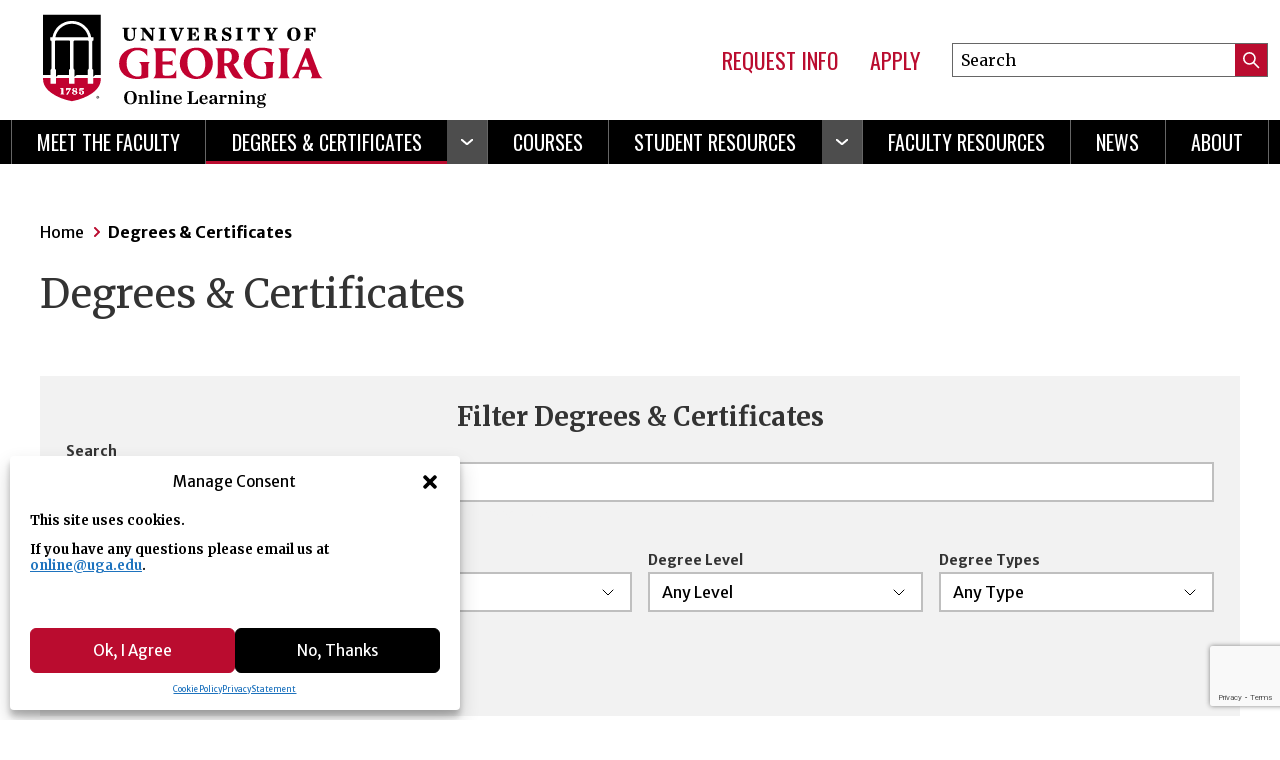

--- FILE ---
content_type: text/html; charset=UTF-8
request_url: https://online.uga.edu/degrees-certificates/?degree_type=2&degree_level=1
body_size: 16146
content:
<!doctype html>
<html lang="en-US" class="no-js safe-focus">
	<head>
  	<meta charset="UTF-8" />
  	<meta name="description" content="Online Degrees, Certificates and Courses">
  	<meta name="viewport" content="width=device-width, initial-scale=1">
  	<link rel="profile" href="https://gmpg.org/xfn/11">
		
		<script type="text/javascript" src="https://www.googletagmanager.com/gtm.js?id=GTM-NS5BC7" async=""></script>
		<meta name="google-site-verification" content="gzzFP4qbvomJjgYZMXF8JzMF-SRhvbiFl4eWrXEuDbs"/>

  	<meta name='robots' content='index, follow, max-image-preview:large, max-snippet:-1, max-video-preview:-1' />
	<style>img:is([sizes="auto" i], [sizes^="auto," i]) { contain-intrinsic-size: 3000px 1500px }</style>
	
	<!-- This site is optimized with the Yoast SEO plugin v26.1.1 - https://yoast.com/wordpress/plugins/seo/ -->
	<title>Degrees &amp; Certificates | UGA Online | Online Degrees, Certificates and Courses</title>
	<link rel="canonical" href="https://online.uga.edu/./degrees-certificates/" />
	<meta property="og:locale" content="en_US" />
	<meta property="og:type" content="article" />
	<meta property="og:title" content="Degrees &amp; Certificates | UGA Online | Online Degrees, Certificates and Courses" />
	<meta property="og:url" content="https://online.uga.edu/./degrees-certificates/" />
	<meta property="og:site_name" content="UGA Online" />
	<meta name="twitter:card" content="summary_large_image" />
	<meta name="twitter:site" content="@ugaonline1" />
	<script type="application/ld+json" class="yoast-schema-graph">{"@context":"https://schema.org","@graph":[{"@type":"CollectionPage","@id":"https://online.uga.edu/./degrees-certificates/","url":"https://online.uga.edu/./degrees-certificates/","name":"Degrees &amp; Certificates | UGA Online | Online Degrees, Certificates and Courses","isPartOf":{"@id":"https://online.uga.edu/#website"},"breadcrumb":{"@id":"https://online.uga.edu/./degrees-certificates/#breadcrumb"},"inLanguage":"en-US"},{"@type":"BreadcrumbList","@id":"https://online.uga.edu/./degrees-certificates/#breadcrumb","itemListElement":[{"@type":"ListItem","position":1,"name":"Home","item":"https://online.uga.edu/"},{"@type":"ListItem","position":2,"name":"Degrees &amp; Certificates"}]},{"@type":"WebSite","@id":"https://online.uga.edu/#website","url":"https://online.uga.edu/","name":"UGA Online","description":"Online Degrees, Certificates and Courses","potentialAction":[{"@type":"SearchAction","target":{"@type":"EntryPoint","urlTemplate":"https://online.uga.edu/?s={search_term_string}"},"query-input":{"@type":"PropertyValueSpecification","valueRequired":true,"valueName":"search_term_string"}}],"inLanguage":"en-US"}]}</script>
	<!-- / Yoast SEO plugin. -->


<link rel='dns-prefetch' href='//js.hs-scripts.com' />
<link rel='dns-prefetch' href='//fonts.googleapis.com' />
<link rel='dns-prefetch' href='//design.online.uga.edu' />
<link rel="alternate" type="application/rss+xml" title="UGA Online &raquo; Degrees &amp; Certificates Category Feed" href="https://online.uga.edu/./degrees-certificates/feed/" />
<script>
window._wpemojiSettings = {"baseUrl":"https:\/\/s.w.org\/images\/core\/emoji\/16.0.1\/72x72\/","ext":".png","svgUrl":"https:\/\/s.w.org\/images\/core\/emoji\/16.0.1\/svg\/","svgExt":".svg","source":{"concatemoji":"https:\/\/online.uga.edu\/wp-includes\/js\/wp-emoji-release.min.js?ver=6.8.3"}};
/*! This file is auto-generated */
!function(s,n){var o,i,e;function c(e){try{var t={supportTests:e,timestamp:(new Date).valueOf()};sessionStorage.setItem(o,JSON.stringify(t))}catch(e){}}function p(e,t,n){e.clearRect(0,0,e.canvas.width,e.canvas.height),e.fillText(t,0,0);var t=new Uint32Array(e.getImageData(0,0,e.canvas.width,e.canvas.height).data),a=(e.clearRect(0,0,e.canvas.width,e.canvas.height),e.fillText(n,0,0),new Uint32Array(e.getImageData(0,0,e.canvas.width,e.canvas.height).data));return t.every(function(e,t){return e===a[t]})}function u(e,t){e.clearRect(0,0,e.canvas.width,e.canvas.height),e.fillText(t,0,0);for(var n=e.getImageData(16,16,1,1),a=0;a<n.data.length;a++)if(0!==n.data[a])return!1;return!0}function f(e,t,n,a){switch(t){case"flag":return n(e,"\ud83c\udff3\ufe0f\u200d\u26a7\ufe0f","\ud83c\udff3\ufe0f\u200b\u26a7\ufe0f")?!1:!n(e,"\ud83c\udde8\ud83c\uddf6","\ud83c\udde8\u200b\ud83c\uddf6")&&!n(e,"\ud83c\udff4\udb40\udc67\udb40\udc62\udb40\udc65\udb40\udc6e\udb40\udc67\udb40\udc7f","\ud83c\udff4\u200b\udb40\udc67\u200b\udb40\udc62\u200b\udb40\udc65\u200b\udb40\udc6e\u200b\udb40\udc67\u200b\udb40\udc7f");case"emoji":return!a(e,"\ud83e\udedf")}return!1}function g(e,t,n,a){var r="undefined"!=typeof WorkerGlobalScope&&self instanceof WorkerGlobalScope?new OffscreenCanvas(300,150):s.createElement("canvas"),o=r.getContext("2d",{willReadFrequently:!0}),i=(o.textBaseline="top",o.font="600 32px Arial",{});return e.forEach(function(e){i[e]=t(o,e,n,a)}),i}function t(e){var t=s.createElement("script");t.src=e,t.defer=!0,s.head.appendChild(t)}"undefined"!=typeof Promise&&(o="wpEmojiSettingsSupports",i=["flag","emoji"],n.supports={everything:!0,everythingExceptFlag:!0},e=new Promise(function(e){s.addEventListener("DOMContentLoaded",e,{once:!0})}),new Promise(function(t){var n=function(){try{var e=JSON.parse(sessionStorage.getItem(o));if("object"==typeof e&&"number"==typeof e.timestamp&&(new Date).valueOf()<e.timestamp+604800&&"object"==typeof e.supportTests)return e.supportTests}catch(e){}return null}();if(!n){if("undefined"!=typeof Worker&&"undefined"!=typeof OffscreenCanvas&&"undefined"!=typeof URL&&URL.createObjectURL&&"undefined"!=typeof Blob)try{var e="postMessage("+g.toString()+"("+[JSON.stringify(i),f.toString(),p.toString(),u.toString()].join(",")+"));",a=new Blob([e],{type:"text/javascript"}),r=new Worker(URL.createObjectURL(a),{name:"wpTestEmojiSupports"});return void(r.onmessage=function(e){c(n=e.data),r.terminate(),t(n)})}catch(e){}c(n=g(i,f,p,u))}t(n)}).then(function(e){for(var t in e)n.supports[t]=e[t],n.supports.everything=n.supports.everything&&n.supports[t],"flag"!==t&&(n.supports.everythingExceptFlag=n.supports.everythingExceptFlag&&n.supports[t]);n.supports.everythingExceptFlag=n.supports.everythingExceptFlag&&!n.supports.flag,n.DOMReady=!1,n.readyCallback=function(){n.DOMReady=!0}}).then(function(){return e}).then(function(){var e;n.supports.everything||(n.readyCallback(),(e=n.source||{}).concatemoji?t(e.concatemoji):e.wpemoji&&e.twemoji&&(t(e.twemoji),t(e.wpemoji)))}))}((window,document),window._wpemojiSettings);
</script>
<style id='wp-emoji-styles-inline-css'>

	img.wp-smiley, img.emoji {
		display: inline !important;
		border: none !important;
		box-shadow: none !important;
		height: 1em !important;
		width: 1em !important;
		margin: 0 0.07em !important;
		vertical-align: -0.1em !important;
		background: none !important;
		padding: 0 !important;
	}
</style>
<link rel='stylesheet' id='wp-block-library-css' href='https://online.uga.edu/wp-includes/css/dist/block-library/style.min.css?ver=6.8.3' media='all' />
<style id='classic-theme-styles-inline-css'>
/*! This file is auto-generated */
.wp-block-button__link{color:#fff;background-color:#32373c;border-radius:9999px;box-shadow:none;text-decoration:none;padding:calc(.667em + 2px) calc(1.333em + 2px);font-size:1.125em}.wp-block-file__button{background:#32373c;color:#fff;text-decoration:none}
</style>
<style id='uga-blocks-quote-carousel-slide-style-inline-css'>


</style>
<style id='uga-blocks-hero-action-items-style-inline-css'>


</style>
<style id='uga-blocks-hero-action-item-style-inline-css'>


</style>
<style id='uga-blocks-quote-carousel-style-inline-css'>


</style>
<style id='uga-blocks-hero-pull-quote-style-inline-css'>


</style>
<style id='uga-blocks-jump-linked-content-style-inline-css'>
.wp-block-uga-blocks-jump-linked-content__list-container{display:none}@media(min-width:50rem){.wp-block-uga-blocks-jump-linked-content__list-container{display:initial;height:-webkit-fit-content;height:-moz-fit-content;height:fit-content;padding-right:3rem;position:sticky;top:11.5rem}.wp-block-uga-blocks-jump-linked-content__list-item{background-color:#f2f2f2;display:block;font-size:1.125rem;margin-bottom:.25rem;padding:1rem}}@media(min-width:50rem){.wp-block-uga-blocks-jump-linked-content__list-item:hover{background-color:#ba0c2f;color:#fff}}.wp-block-uga-blocks-jump-linked-content__dropdown-container{background-color:#fff;-webkit-box-shadow:0 -2px #fff;box-shadow:0 -2px #fff;margin-bottom:3.5rem;padding-top:.5rem;position:sticky;top:1.5rem;z-index:900}@media(min-width:50rem){.wp-block-uga-blocks-jump-linked-content__dropdown-container{display:none}}.wp-block-uga-blocks-jump-linked-content__dropdown-button{-webkit-box-pack:justify;-ms-flex-pack:justify;-webkit-box-align:center;-ms-flex-align:center;align-items:center;-webkit-appearance:none;-moz-appearance:none;appearance:none;background-color:rgba(0,0,0,0);border:none;border-radius:0;color:inherit;display:-webkit-box;display:-ms-flexbox;display:flex;font:inherit;font-size:1.125rem;justify-content:space-between;margin:0;padding:.5rem;text-align:inherit;width:100%}.wp-block-uga-blocks-jump-linked-content__dropdown-button:hover{background-color:#000;color:#fff}.wp-block-uga-blocks-jump-linked-content__dropdown-box{border:1px solid #dedede;margin-bottom:0}.wp-block-uga-blocks-jump-linked-content__dropdown-link-container{margin:0}.wp-block-uga-blocks-jump-linked-content__dropdown-link-container[aria-hidden=true]{display:none}.wp-block-uga-blocks-jump-linked-content__dropdown-item{background-color:#f2f2f2;display:block;font-size:1.125rem;padding:.5rem}.wp-block-uga-blocks-jump-linked-content__dropdown-item:hover{background-color:#ba0c2f;color:#fff}

</style>
<style id='uga-blocks-hero-content-style-inline-css'>
.hero-content__wrapper p:not([class]){font-family:Merriweather Sans,sans-serif;font-size:1.125em;margin:0}

</style>
<style id='uga-blocks-hero-style-inline-css'>
.cmp-hero--right .cmp-hero__container{-webkit-box-pack:end;-ms-flex-pack:end;justify-content:flex-end}

</style>
<style id='uga-blocks-program-hero-style-inline-css'>
.wp-block-uga-blocks-program-hero .obj-grid .obj-grid__full:last-child{overflow:hidden;padding-top:100%;position:relative;width:100%}.wp-block-uga-blocks-program-hero .obj-grid .obj-grid__full:last-child img,.wp-block-uga-blocks-program-hero .obj-grid .obj-grid__full:last-child picture{display:block;height:100%;left:0;-o-object-fit:cover;object-fit:cover;position:absolute;top:0;width:100%}.cmp-hero--right .cmp-hero__container{-webkit-box-pack:end;-ms-flex-pack:end;justify-content:flex-end}

</style>
<style id='uga-blocks-program-hero-list-style-inline-css'>
.hero-content__wrapper p:not([class]){font-family:Merriweather Sans,sans-serif;font-size:1.125em;margin:0}

</style>
<style id='uga-blocks-callout-circles-style-inline-css'>


</style>
<style id='uga-blocks-kaltura-embed-style-inline-css'>


</style>
<style id='global-styles-inline-css'>
:root{--wp--preset--aspect-ratio--square: 1;--wp--preset--aspect-ratio--4-3: 4/3;--wp--preset--aspect-ratio--3-4: 3/4;--wp--preset--aspect-ratio--3-2: 3/2;--wp--preset--aspect-ratio--2-3: 2/3;--wp--preset--aspect-ratio--16-9: 16/9;--wp--preset--aspect-ratio--9-16: 9/16;--wp--preset--color--black: #000000;--wp--preset--color--cyan-bluish-gray: #abb8c3;--wp--preset--color--white: #ffffff;--wp--preset--color--pale-pink: #f78da7;--wp--preset--color--vivid-red: #cf2e2e;--wp--preset--color--luminous-vivid-orange: #ff6900;--wp--preset--color--luminous-vivid-amber: #fcb900;--wp--preset--color--light-green-cyan: #7bdcb5;--wp--preset--color--vivid-green-cyan: #00d084;--wp--preset--color--pale-cyan-blue: #8ed1fc;--wp--preset--color--vivid-cyan-blue: #0693e3;--wp--preset--color--vivid-purple: #9b51e0;--wp--preset--gradient--vivid-cyan-blue-to-vivid-purple: linear-gradient(135deg,rgba(6,147,227,1) 0%,rgb(155,81,224) 100%);--wp--preset--gradient--light-green-cyan-to-vivid-green-cyan: linear-gradient(135deg,rgb(122,220,180) 0%,rgb(0,208,130) 100%);--wp--preset--gradient--luminous-vivid-amber-to-luminous-vivid-orange: linear-gradient(135deg,rgba(252,185,0,1) 0%,rgba(255,105,0,1) 100%);--wp--preset--gradient--luminous-vivid-orange-to-vivid-red: linear-gradient(135deg,rgba(255,105,0,1) 0%,rgb(207,46,46) 100%);--wp--preset--gradient--very-light-gray-to-cyan-bluish-gray: linear-gradient(135deg,rgb(238,238,238) 0%,rgb(169,184,195) 100%);--wp--preset--gradient--cool-to-warm-spectrum: linear-gradient(135deg,rgb(74,234,220) 0%,rgb(151,120,209) 20%,rgb(207,42,186) 40%,rgb(238,44,130) 60%,rgb(251,105,98) 80%,rgb(254,248,76) 100%);--wp--preset--gradient--blush-light-purple: linear-gradient(135deg,rgb(255,206,236) 0%,rgb(152,150,240) 100%);--wp--preset--gradient--blush-bordeaux: linear-gradient(135deg,rgb(254,205,165) 0%,rgb(254,45,45) 50%,rgb(107,0,62) 100%);--wp--preset--gradient--luminous-dusk: linear-gradient(135deg,rgb(255,203,112) 0%,rgb(199,81,192) 50%,rgb(65,88,208) 100%);--wp--preset--gradient--pale-ocean: linear-gradient(135deg,rgb(255,245,203) 0%,rgb(182,227,212) 50%,rgb(51,167,181) 100%);--wp--preset--gradient--electric-grass: linear-gradient(135deg,rgb(202,248,128) 0%,rgb(113,206,126) 100%);--wp--preset--gradient--midnight: linear-gradient(135deg,rgb(2,3,129) 0%,rgb(40,116,252) 100%);--wp--preset--font-size--small: 13px;--wp--preset--font-size--medium: 20px;--wp--preset--font-size--large: 36px;--wp--preset--font-size--x-large: 42px;--wp--preset--spacing--20: 0.44rem;--wp--preset--spacing--30: 0.67rem;--wp--preset--spacing--40: 1rem;--wp--preset--spacing--50: 1.5rem;--wp--preset--spacing--60: 2.25rem;--wp--preset--spacing--70: 3.38rem;--wp--preset--spacing--80: 5.06rem;--wp--preset--shadow--natural: 6px 6px 9px rgba(0, 0, 0, 0.2);--wp--preset--shadow--deep: 12px 12px 50px rgba(0, 0, 0, 0.4);--wp--preset--shadow--sharp: 6px 6px 0px rgba(0, 0, 0, 0.2);--wp--preset--shadow--outlined: 6px 6px 0px -3px rgba(255, 255, 255, 1), 6px 6px rgba(0, 0, 0, 1);--wp--preset--shadow--crisp: 6px 6px 0px rgba(0, 0, 0, 1);}:where(.is-layout-flex){gap: 0.5em;}:where(.is-layout-grid){gap: 0.5em;}body .is-layout-flex{display: flex;}.is-layout-flex{flex-wrap: wrap;align-items: center;}.is-layout-flex > :is(*, div){margin: 0;}body .is-layout-grid{display: grid;}.is-layout-grid > :is(*, div){margin: 0;}:where(.wp-block-columns.is-layout-flex){gap: 2em;}:where(.wp-block-columns.is-layout-grid){gap: 2em;}:where(.wp-block-post-template.is-layout-flex){gap: 1.25em;}:where(.wp-block-post-template.is-layout-grid){gap: 1.25em;}.has-black-color{color: var(--wp--preset--color--black) !important;}.has-cyan-bluish-gray-color{color: var(--wp--preset--color--cyan-bluish-gray) !important;}.has-white-color{color: var(--wp--preset--color--white) !important;}.has-pale-pink-color{color: var(--wp--preset--color--pale-pink) !important;}.has-vivid-red-color{color: var(--wp--preset--color--vivid-red) !important;}.has-luminous-vivid-orange-color{color: var(--wp--preset--color--luminous-vivid-orange) !important;}.has-luminous-vivid-amber-color{color: var(--wp--preset--color--luminous-vivid-amber) !important;}.has-light-green-cyan-color{color: var(--wp--preset--color--light-green-cyan) !important;}.has-vivid-green-cyan-color{color: var(--wp--preset--color--vivid-green-cyan) !important;}.has-pale-cyan-blue-color{color: var(--wp--preset--color--pale-cyan-blue) !important;}.has-vivid-cyan-blue-color{color: var(--wp--preset--color--vivid-cyan-blue) !important;}.has-vivid-purple-color{color: var(--wp--preset--color--vivid-purple) !important;}.has-black-background-color{background-color: var(--wp--preset--color--black) !important;}.has-cyan-bluish-gray-background-color{background-color: var(--wp--preset--color--cyan-bluish-gray) !important;}.has-white-background-color{background-color: var(--wp--preset--color--white) !important;}.has-pale-pink-background-color{background-color: var(--wp--preset--color--pale-pink) !important;}.has-vivid-red-background-color{background-color: var(--wp--preset--color--vivid-red) !important;}.has-luminous-vivid-orange-background-color{background-color: var(--wp--preset--color--luminous-vivid-orange) !important;}.has-luminous-vivid-amber-background-color{background-color: var(--wp--preset--color--luminous-vivid-amber) !important;}.has-light-green-cyan-background-color{background-color: var(--wp--preset--color--light-green-cyan) !important;}.has-vivid-green-cyan-background-color{background-color: var(--wp--preset--color--vivid-green-cyan) !important;}.has-pale-cyan-blue-background-color{background-color: var(--wp--preset--color--pale-cyan-blue) !important;}.has-vivid-cyan-blue-background-color{background-color: var(--wp--preset--color--vivid-cyan-blue) !important;}.has-vivid-purple-background-color{background-color: var(--wp--preset--color--vivid-purple) !important;}.has-black-border-color{border-color: var(--wp--preset--color--black) !important;}.has-cyan-bluish-gray-border-color{border-color: var(--wp--preset--color--cyan-bluish-gray) !important;}.has-white-border-color{border-color: var(--wp--preset--color--white) !important;}.has-pale-pink-border-color{border-color: var(--wp--preset--color--pale-pink) !important;}.has-vivid-red-border-color{border-color: var(--wp--preset--color--vivid-red) !important;}.has-luminous-vivid-orange-border-color{border-color: var(--wp--preset--color--luminous-vivid-orange) !important;}.has-luminous-vivid-amber-border-color{border-color: var(--wp--preset--color--luminous-vivid-amber) !important;}.has-light-green-cyan-border-color{border-color: var(--wp--preset--color--light-green-cyan) !important;}.has-vivid-green-cyan-border-color{border-color: var(--wp--preset--color--vivid-green-cyan) !important;}.has-pale-cyan-blue-border-color{border-color: var(--wp--preset--color--pale-cyan-blue) !important;}.has-vivid-cyan-blue-border-color{border-color: var(--wp--preset--color--vivid-cyan-blue) !important;}.has-vivid-purple-border-color{border-color: var(--wp--preset--color--vivid-purple) !important;}.has-vivid-cyan-blue-to-vivid-purple-gradient-background{background: var(--wp--preset--gradient--vivid-cyan-blue-to-vivid-purple) !important;}.has-light-green-cyan-to-vivid-green-cyan-gradient-background{background: var(--wp--preset--gradient--light-green-cyan-to-vivid-green-cyan) !important;}.has-luminous-vivid-amber-to-luminous-vivid-orange-gradient-background{background: var(--wp--preset--gradient--luminous-vivid-amber-to-luminous-vivid-orange) !important;}.has-luminous-vivid-orange-to-vivid-red-gradient-background{background: var(--wp--preset--gradient--luminous-vivid-orange-to-vivid-red) !important;}.has-very-light-gray-to-cyan-bluish-gray-gradient-background{background: var(--wp--preset--gradient--very-light-gray-to-cyan-bluish-gray) !important;}.has-cool-to-warm-spectrum-gradient-background{background: var(--wp--preset--gradient--cool-to-warm-spectrum) !important;}.has-blush-light-purple-gradient-background{background: var(--wp--preset--gradient--blush-light-purple) !important;}.has-blush-bordeaux-gradient-background{background: var(--wp--preset--gradient--blush-bordeaux) !important;}.has-luminous-dusk-gradient-background{background: var(--wp--preset--gradient--luminous-dusk) !important;}.has-pale-ocean-gradient-background{background: var(--wp--preset--gradient--pale-ocean) !important;}.has-electric-grass-gradient-background{background: var(--wp--preset--gradient--electric-grass) !important;}.has-midnight-gradient-background{background: var(--wp--preset--gradient--midnight) !important;}.has-small-font-size{font-size: var(--wp--preset--font-size--small) !important;}.has-medium-font-size{font-size: var(--wp--preset--font-size--medium) !important;}.has-large-font-size{font-size: var(--wp--preset--font-size--large) !important;}.has-x-large-font-size{font-size: var(--wp--preset--font-size--x-large) !important;}
:where(.wp-block-post-template.is-layout-flex){gap: 1.25em;}:where(.wp-block-post-template.is-layout-grid){gap: 1.25em;}
:where(.wp-block-columns.is-layout-flex){gap: 2em;}:where(.wp-block-columns.is-layout-grid){gap: 2em;}
:root :where(.wp-block-pullquote){font-size: 1.5em;line-height: 1.6;}
</style>
<link rel='stylesheet' id='contact-form-7-css' href='https://online.uga.edu/wp-content/plugins/contact-form-7/includes/css/styles.css?ver=6.0' media='all' />
<link rel='stylesheet' id='cmplz-general-css' href='https://online.uga.edu/wp-content/plugins/complianz-gdpr/assets/css/cookieblocker.min.css?ver=1769060487' media='all' />
<link rel='stylesheet' id='google-fonts-css' href='https://fonts.googleapis.com/css2?family=Merriweather+Sans:ital,wght@0,300;0,400;0,700;1,400;1,700&#038;family=Merriweather:ital,wght@0,300;0,400;0,700;1,400;1,700&#038;family=Oswald:wght@400;700&#038;display=swap' media='all' />
<link rel='stylesheet' id='design-system-css' href='https://design.online.uga.edu/css/base.css' media='all' />
<link rel='stylesheet' id='custom-styles-css' href='https://online.uga.edu/wp-content/themes/uga-ool/css/base.css' media='all' />
<link rel="https://api.w.org/" href="https://online.uga.edu/wp-json/" /><link rel="alternate" title="JSON" type="application/json" href="https://online.uga.edu/wp-json/wp/v2/categories/9" /><link rel="EditURI" type="application/rsd+xml" title="RSD" href="https://online.uga.edu/xmlrpc.php?rsd" />
<meta name="generator" content="WordPress 6.8.3" />
			<!-- DO NOT COPY THIS SNIPPET! Start of Page Analytics Tracking for HubSpot WordPress plugin v11.1.73-->
			<script class="hsq-set-content-id" data-content-id="listing-page">
				var _hsq = _hsq || [];
				_hsq.push(["setContentType", "listing-page"]);
			</script>
			<!-- DO NOT COPY THIS SNIPPET! End of Page Analytics Tracking for HubSpot WordPress plugin -->
						<style>.cmplz-hidden {
					display: none !important;
				}</style><link rel="icon" href="https://online.uga.edu/wp-content/uploads/2023/08/favicon-150x150.png" sizes="32x32" />
<link rel="icon" href="https://online.uga.edu/wp-content/uploads/2023/08/favicon.png" sizes="192x192" />
<link rel="apple-touch-icon" href="https://online.uga.edu/wp-content/uploads/2023/08/favicon.png" />
<meta name="msapplication-TileImage" content="https://online.uga.edu/wp-content/uploads/2023/08/favicon.png" />

	</head>
	<body data-cmplz=1 archive category category-degrees-certificates category-9 wp-theme-uga-ool>
		
	<noscript aria-hidden="true"><iframe src="https://www.googletagmanager.com/ns.html?id=GTM-NS5BC7" height="0" width="0" style="display:none;visibility:hidden" title="Google Tag Manager">Google Tag Manager</iframe></noscript>

		
		<svg class="util-display-none"><symbol viewBox="0 0 16 8" fill="none" id="icon-arrow-down"><path d="M1 1l7 6 7-6" stroke="currentColor" stroke-width="2" stroke-linecap="round" stroke-linejoin="round" vector-effect="non-scaling-stroke"/></symbol><symbol viewBox="0 0 8 16" fill="none" id="icon-arrow-left"><path d="M7 1L1 8l6 7" stroke="currentColor" stroke-width="2" stroke-linecap="round" stroke-linejoin="round" vector-effect="non-scaling-stroke"/></symbol><symbol viewBox="0 0 8 16" fill="none" id="icon-arrow-right"><path d="M1 1l6 7-6 7" stroke="currentColor" stroke-width="2" stroke-linecap="round" stroke-linejoin="round" vector-effect="non-scaling-stroke"/></symbol><symbol viewBox="0 0 16 8" fill="none" id="icon-arrow-up"><path d="M1 1l7 6 7-6" stroke="currentColor" stroke-width="2" stroke-linecap="round" stroke-linejoin="round" vector-effect="non-scaling-stroke"/></symbol></svg>
		<div class="util-position-relative js-site obj-content-wrapper">
			<div class="obj-width-limiter">
  <a class="cmp-skip-to-content" href="#main">Skip to content</a>
  <a class="cmp-skip-to-content" href="#nav">Skip to navigation</a>
</div>

<header class="cmp-header">
            <div class="cmp_header__title-bar">
          <div class="cmp-title-bar">
  	
<div class="cmp-site-title">
	<a href="/" class="cmp-site-title__link">
		<img src="https://design.online.uga.edu/images/logos/ugaonline/OnlineLearning_logo_Formal_FC.svg" class="cmp-site-title__logo" alt="Online Learning, University of Georgia"/>
	</a>
</div>
  <div class="cmp-title-bar__features">
    <button class="cmp-title-bar__menu-toggle js-menu-open">
      <svg viewBox="0 0 16 14" class="cmp-title-bar__menu-icon"><path d="M1,1 15,1 M1,7 15,7 M1,13 15,13" /></svg>
      Menu
    </button>
	<div class="cmp-title-bar__actions">
		<nav class="cmp-actions-nav" aria-label="actions">
			<a href="https://online.uga.edu/request-information/" class="cmp-actions-nav__link">Request Info</a>
			<a href="https://online.uga.edu/apply/" class="cmp-actions-nav__link">Apply</a>
	</nav>
	</div>
    <button class="cmp-title-bar__search-toggle js-search-toggle" data-icon-hidden="icon-search" data-icon-expanded="icon-up-arrow">
      <span class="util-visually-hidden">Search</span>
    </button>
  </div>
    <div class="cmp-header-search js-search">
  <form class="cmp-header-search__form" role="search" method="get" action="/">
      <div class="cmp-header-search__form-container">
          <label class="util-visually-hidden" for="search">Search Online Learning</label>
          <div class="cmp-header-search__field-container">
              <input id="search" name="s" class="cmp-header-search__field js-search-field" type="search" placeholder="Search" />
          </div>
          <button class="cmp-header-search__button icon-search" type="submit">
              <span class="util-visually-hidden">Submit Search</span>
          </button>
      </div>
  </form>
</div>
</div>
            <nav class="cmp-nav js-menu" aria-label="primary-navigation" id="nav">
    <div class="cmp-nav__actions">
      <button class="cmp-nav__close js-menu-close">
        <svg class="cmp-nav__close-icon" viewBox="0 0 16 16"><path d="M1,1 15,15 M 1,15, 15,1" /></svg>
        Close
      </button>

      <a href="/" class="cmp-nav__title icon-shield">Online Learning</a>
    </div>

    <ul class="cmp-nav__list">
              <li class="cmp-nav__item  menu-item menu-item-type-taxonomy menu-item-object-category menu-item-8605059">
    <a class="cmp-nav__link" href="https://online.uga.edu/./faculty/" >
    Meet the Faculty
  </a>

  
  
  </li>
              <li class="cmp-nav__item  menu-item menu-item-type-taxonomy menu-item-object-category current-menu-item menu-item-142 menu-item-has-children">
  <div class="cmp-nav__subnav-actions">  <a class="cmp-nav__link cmp-nav__link--active" href="https://online.uga.edu/./degrees-certificates/"  aria-current="page" >
    Degrees &amp; Certificates
  </a>

      <button class="cmp-nav__toggle js-subnav" id="142" data-icon-expanded="icon-up-arrow" data-icon-hidden="icon-down-arrow">
      <span class="util-visually-hidden">
        Open Navigation
      </span>
    </button>
  
  </div>
      <ul class="cmp-subnav" aria-labelledby="142">
      <li class="cmp-subnav__item">
  <a href="/degrees-certificates/?degree_level=undergraduate&degree_type=degree" class="cmp-subnav__link" >Undergraduate Degrees</a>
</li>
      <li class="cmp-subnav__item">
  <a href="/degrees-certificates/?degree_level=graduate&degree_type=degree" class="cmp-subnav__link" >Graduate Degrees</a>
</li>
      <li class="cmp-subnav__item">
  <a href="/degrees-certificates/?degree_level=graduate&degree_type=certificate" class="cmp-subnav__link" >Graduate Certificates</a>
</li>
  </ul>
  </li>
              <li class="cmp-nav__item  menu-item menu-item-type-post_type menu-item-object-page menu-item-50">
    <a class="cmp-nav__link" href="https://online.uga.edu/courses/" >
    Courses
  </a>

  
  
  </li>
              <li class="cmp-nav__item  menu-item menu-item-type-post_type menu-item-object-page menu-item-8607897 menu-item-has-children">
  <div class="cmp-nav__subnav-actions">  <a class="cmp-nav__link" href="https://online.uga.edu/student-resources/" >
    Student Resources
  </a>

      <button class="cmp-nav__toggle js-subnav" id="8607897" data-icon-expanded="icon-up-arrow" data-icon-hidden="icon-down-arrow">
      <span class="util-visually-hidden">
        Open Navigation
      </span>
    </button>
  
  </div>
      <ul class="cmp-subnav" aria-labelledby="8607897">
      <li class="cmp-subnav__item">
  <a href="https://online.uga.edu/becoming-a-bulldog/" class="cmp-subnav__link" >Becoming a Bulldog</a>
</li>
      <li class="cmp-subnav__item">
  <a href="https://online.uga.edu/current-bulldogs/" class="cmp-subnav__link" >Current Bulldogs</a>
</li>
      <li class="cmp-subnav__item">
  <a href="https://online.uga.edu/bulldog-nation/" class="cmp-subnav__link" >Bulldog Nation</a>
</li>
      <li class="cmp-subnav__item">
  <a href="/becoming-a-bulldog/#licensure" class="cmp-subnav__link" >Licensure</a>
</li>
  </ul>
  </li>
              <li class="cmp-nav__item  menu-item menu-item-type-post_type menu-item-object-page menu-item-68">
    <a class="cmp-nav__link" href="https://online.uga.edu/faculty-resources/" >
    Faculty Resources
  </a>

  
  
  </li>
              <li class="cmp-nav__item  menu-item menu-item-type-taxonomy menu-item-object-category menu-item-57">
    <a class="cmp-nav__link" href="https://online.uga.edu/./news/" >
    News
  </a>

  
  
  </li>
              <li class="cmp-nav__item  menu-item menu-item-type-post_type menu-item-object-page menu-item-67">
    <a class="cmp-nav__link" href="https://online.uga.edu/about-uga-online/" >
    About
  </a>

  
  
  </li>
          </ul>
  </nav>

        </div>
    </header>
			<main id="main">
				<article id="post-" class="post-type- class="post-8605013 degrees-certificates type-degrees-certificates status-publish has-post-thumbnail hentry category-degrees-certificates"">
																					
											<div class="obj-content-width util-margin-vert-xxl util-margin-vert-lg@print" id="degree-list-container">
		<header>
	<nav>
  <ol class="cmp-breadcrumbs">
          <li class="cmp-breadcrumbs__item " >
        <a class="cmp-breadcrumbs__link" data-title="Home" href="https://online.uga.edu" >Home</a>
      </li>
          <li class="cmp-breadcrumbs__item cmp-breadcrumbs__item--current" >
        <a class="cmp-breadcrumbs__link" data-title="Degrees & Certificates" href="https://online.uga.edu/degrees-certificates"  aria-current="page" >Degrees & Certificates</a>
      </li>
      </ol>
</nav>
  <h1 class="cmp-heading-1 util-margin-top-lg util-margin-top-none@print util-margin-bottom-lg@print">Degrees & Certificates</h1>
  <p class="util-display-none" id="uga-form-name">Degrees & Certificates</p>
</header>
		<div class="util-margin-vert-xxl">
			<form class="util-background-light-gray util-pad-all-sm util-pad-all-md@sm util-pad-all-lg@md util-display-none@print" method="GET" role="search" >
  <fieldset>
          <legend class="cmp-heading-4 util-margin-bottom-sm util-text-center util-full-width">Filter Degrees & Certificates</legend>
    
    <div class="cmp-form-field ">
     
<label
  for="Search_field"
  class="cmp-form-label ">
  Search
</label>
    <div class="">
    <div class="util-position-relative">
      <input id="Search_field" class="cmp-form-field__input "
    type="search"
     name="search"      placeholder="Search Degrees & Certificates"              />
          </div>
  </div>
  </div>

          <p class="util-margin-vert-none util-color-light-gray util-text-italic">
        Searches are NOT case sensitive, and boolean searching is supported.
      </p>
    
          <div class="obj-grid obj-grid--gap-md@sm util-margin-vert-lg">
        <div class="obj-grid__full obj-grid__half@sm obj-grid__quarter@md">
          <div class="cmp-form-select">
    
<label
  for="subject_select"
  class="cmp-form-label ">
  Subject
</label>
    <div class="">
    <select id="subject_select" class="cmp-form-select__dropdown" name="subject"   >
              <option
          value="any"
                  >
          Any Subject
        </option>
              <option
          value="business"
                  >
          Business
        </option>
              <option
          value="computers & technology"
                  >
          Computers & Technology
        </option>
              <option
          value="education"
                  >
          Education
        </option>
              <option
          value="arts"
                  >
          Arts
        </option>
              <option
          value="medicine & health"
                  >
          Medicine & Health
        </option>
              <option
          value="science & engineering"
                  >
          Science & Engineering
        </option>
              <option
          value="post-bacc"
                  >
          Post-Bacc
        </option>
              <option
          value="law"
                  >
          Law
        </option>
          </select>
  </div>
  </div>
        </div>
        <div class="obj-grid__full obj-grid__half@sm obj-grid__quarter@md">
          <div class="cmp-form-select">
    
<label
  for="colleges_select"
  class="cmp-form-label ">
  College
</label>
    <div class="">
    <select id="colleges_select" class="cmp-form-select__dropdown" name="college"   >
              <option
          value="any"
                  >
          Any College
        </option>
              <option
          value="college of agricultural and environmental sciences"
                  >
          College of Agricultural and Environmental Sciences
        </option>
              <option
          value="college of engineering"
                  >
          College of Engineering
        </option>
              <option
          value="college of environment and design"
                  >
          College of Environment and Design
        </option>
              <option
          value="college of family and consumer sciences"
                  >
          College of Family and Consumer Sciences
        </option>
              <option
          value="college of pharmacy"
                  >
          College of Pharmacy
        </option>
              <option
          value="college of public health"
                  >
          College of Public Health
        </option>
              <option
          value="college of veterinary medicine"
                  >
          College of Veterinary Medicine
        </option>
              <option
          value="franklin college of arts and sciences"
                  >
          Franklin College of Arts and Sciences
        </option>
              <option
          value="grady college of journalism and mass communication"
                  >
          Grady College of Journalism and Mass Communication
        </option>
              <option
          value="louise mcbee institute of higher education"
                  >
          Louise McBee Institute of Higher Education
        </option>
              <option
          value="mary frances early college of education"
                  >
          Mary Frances Early College of Education
        </option>
              <option
          value="warnell school of forestry and natural resources"
                  >
          Warnell School of Forestry and Natural Resources
        </option>
              <option
          value="school of law"
                  >
          School of Law
        </option>
              <option
          value="school of public and international affairs"
                  >
          School of Public and International Affairs
        </option>
              <option
          value="school of social work"
                  >
          School of Social Work
        </option>
              <option
          value="terry college of business"
                  >
          Terry College of Business
        </option>
          </select>
  </div>
  </div>
        </div>
        <div class="obj-grid__full obj-grid__half@sm obj-grid__quarter@md">
          <div class="cmp-form-select">
    
<label
  for="degree_select"
  class="cmp-form-label ">
  Degree Level
</label>
    <div class="">
    <select id="degree_select" class="cmp-form-select__dropdown" name="degree_level"   >
              <option
          value="any"
                  >
          Any Level
        </option>
              <option
          value="undergraduate"
                  >
          Undergraduate
        </option>
              <option
          value="graduate"
                  >
          Graduate
        </option>
              <option
          value="post baccalaureate"
                  >
          Post Baccalaureate
        </option>
          </select>
  </div>
  </div>
        </div>
        <div class="obj-grid__full obj-grid__half@sm obj-grid__quarter@md">
          <div class="cmp-form-select">
    
<label
  for="degree_type_select"
  class="cmp-form-label ">
  Degree Types
</label>
    <div class="">
    <select id="degree_type_select" class="cmp-form-select__dropdown" name="degree_type"   >
              <option
          value="any"
                  >
          Any Type
        </option>
              <option
          value="certificate"
                  >
          Certificate
        </option>
              <option
          value="degree"
                  >
          Degree
        </option>
          </select>
  </div>
  </div>
        </div>
      </div>
      </fieldset>
  <div class="obj-grid obj-grid--gap-md@sm">
    <div class="obj-grid__full obj-grid__quarter@md">
      <button class="cmp-button cmp-button--full-width" type="
            submit            ">
  Search
  </button>
    </div>
  </div>
</form>
		</div>

							<p>No degrees or certificates found.</p>
	
									</article>
			</main> <!-- #main -->

			

<div class="obj-grid">
	<div class="obj-grid__full util-background-red">
		<nav class="util-pad-top-sm util-text-center util-color-white" aria-label="UGA Online social media">
		<div class="util-font-size-md">#UGAOnline</div>
					<a class="cmp-site-footer__social-link util-color-white util-margin-left-xs" href="https://www.facebook.com/UGAOnlineLearning">
				<svg version="1.1" xmlns="http://www.w3.org/2000/svg" class="icon-facebook" viewBox="0 0 32 32">
  <title>Facebook</title>
  <path fill="currentColor" d="M19 6h5v-6h-5c-3.86 0-7 3.14-7 7v3h-4v6h4v16h6v-16h5l1-6h-6v-3c0-0.542 0.458-1 1-1z"></path>
</svg>
			</a>
					<a class="cmp-site-footer__social-link util-color-white util-margin-left-xs" href="https://twitter.com/ugaonline1">
				<svg viewBox="0 0 32 32" class="icon-twitter" fill="none" xmlns="http://www.w3.org/2000/svg">
<title>X</title>
<path fill="currentColor" d="m18.54,13.48L30.14,0h-2.75l-10.07,11.71L9.28,0H0l12.16,17.7L0,31.84h2.75l10.64-12.36,8.5,12.36h9.28l-12.62-18.36h0Zm-3.76,4.38l-1.23-1.76L3.74,2.07h4.22l7.91,11.32,1.23,1.76,10.29,14.71h-4.22l-8.39-12.01h0Z" />
</svg>
			</a>
					<a class="cmp-site-footer__social-link util-color-white util-margin-left-xs" href="https://instagram.com/ugaonline/">
				<svg version="1.1" xmlns="http://www.w3.org/2000/svg" class="icon-instagram" viewBox="0 0 32 32">
  <title>Instagram</title>
  <path fill="currentColor" d="M16 2.881c4.275 0 4.781 0.019 6.462 0.094 1.563 0.069 2.406 0.331 2.969 0.55 0.744 0.288 1.281 0.638 1.837 1.194 0.563 0.563 0.906 1.094 1.2 1.838 0.219 0.563 0.481 1.412 0.55 2.969 0.075 1.688 0.094 2.194 0.094 6.463s-0.019 4.781-0.094 6.463c-0.069 1.563-0.331 2.406-0.55 2.969-0.288 0.744-0.637 1.281-1.194 1.837-0.563 0.563-1.094 0.906-1.837 1.2-0.563 0.219-1.413 0.481-2.969 0.55-1.688 0.075-2.194 0.094-6.463 0.094s-4.781-0.019-6.463-0.094c-1.563-0.069-2.406-0.331-2.969-0.55-0.744-0.288-1.281-0.637-1.838-1.194-0.563-0.563-0.906-1.094-1.2-1.837-0.219-0.563-0.481-1.413-0.55-2.969-0.075-1.688-0.094-2.194-0.094-6.463s0.019-4.781 0.094-6.463c0.069-1.563 0.331-2.406 0.55-2.969 0.288-0.744 0.638-1.281 1.194-1.838 0.563-0.563 1.094-0.906 1.838-1.2 0.563-0.219 1.412-0.481 2.969-0.55 1.681-0.075 2.188-0.094 6.463-0.094zM16 0c-4.344 0-4.887 0.019-6.594 0.094-1.7 0.075-2.869 0.35-3.881 0.744-1.056 0.412-1.95 0.956-2.837 1.85-0.894 0.888-1.438 1.781-1.85 2.831-0.394 1.019-0.669 2.181-0.744 3.881-0.075 1.713-0.094 2.256-0.094 6.6s0.019 4.887 0.094 6.594c0.075 1.7 0.35 2.869 0.744 3.881 0.413 1.056 0.956 1.95 1.85 2.837 0.887 0.887 1.781 1.438 2.831 1.844 1.019 0.394 2.181 0.669 3.881 0.744 1.706 0.075 2.25 0.094 6.594 0.094s4.888-0.019 6.594-0.094c1.7-0.075 2.869-0.35 3.881-0.744 1.050-0.406 1.944-0.956 2.831-1.844s1.438-1.781 1.844-2.831c0.394-1.019 0.669-2.181 0.744-3.881 0.075-1.706 0.094-2.25 0.094-6.594s-0.019-4.887-0.094-6.594c-0.075-1.7-0.35-2.869-0.744-3.881-0.394-1.063-0.938-1.956-1.831-2.844-0.887-0.887-1.781-1.438-2.831-1.844-1.019-0.394-2.181-0.669-3.881-0.744-1.712-0.081-2.256-0.1-6.6-0.1v0z M16 7.781c-4.537 0-8.219 3.681-8.219 8.219s3.681 8.219 8.219 8.219 8.219-3.681 8.219-8.219c0-4.537-3.681-8.219-8.219-8.219zM16 21.331c-2.944 0-5.331-2.387-5.331-5.331s2.387-5.331 5.331-5.331c2.944 0 5.331 2.387 5.331 5.331s-2.387 5.331-5.331 5.331z M26.462 7.456c0 1.060-0.859 1.919-1.919 1.919s-1.919-0.859-1.919-1.919c0-1.060 0.859-1.919 1.919-1.919s1.919 0.859 1.919 1.919z" />
</svg>
			</a>
					<a class="cmp-site-footer__social-link util-color-white util-margin-left-xs" href="https://www.youtube.com/channel/UCgGkjoLE522x--pk7wHX8pQ/featured">
				<svg version="1.1" xmlns="http://www.w3.org/2000/svg" class="icon-youtube" viewBox="0 0 32 32">
  <title>YouTube</title>
  <path fill="currentCOlor" d="M31.681 9.6c0 0-0.313-2.206-1.275-3.175-1.219-1.275-2.581-1.281-3.206-1.356-4.475-0.325-11.194-0.325-11.194-0.325h-0.012c0 0-6.719 0-11.194 0.325-0.625 0.075-1.987 0.081-3.206 1.356-0.963 0.969-1.269 3.175-1.269 3.175s-0.319 2.588-0.319 5.181v2.425c0 2.587 0.319 5.181 0.319 5.181s0.313 2.206 1.269 3.175c1.219 1.275 2.819 1.231 3.531 1.369 2.563 0.244 10.881 0.319 10.881 0.319s6.725-0.012 11.2-0.331c0.625-0.075 1.988-0.081 3.206-1.356 0.962-0.969 1.275-3.175 1.275-3.175s0.319-2.587 0.319-5.181v-2.425c-0.006-2.588-0.325-5.181-0.325-5.181zM12.694 20.15v-8.994l8.644 4.513-8.644 4.481z" />
</svg>
			</a>
					<a class="cmp-site-footer__social-link util-color-white util-margin-left-xs" href="https://www.linkedin.com/showcase/university-of-georgia-online/">
				<svg version="1.1" xmlns="http://www.w3.org/2000/svg" class="icon-linkedin" viewBox="0 0 32 32">
  <title>Linked In</title>
  <path fill="currentColor" d="M12 12h5.535v2.837h0.079c0.77-1.381 2.655-2.837 5.464-2.837 5.842 0 6.922 3.637 6.922 8.367v9.633h-5.769v-8.54c0-2.037-0.042-4.657-3.001-4.657-3.005 0-3.463 2.218-3.463 4.509v8.688h-5.767v-18z M2 12h6v18h-6v-18z M8 7c0 1.657-1.343 3-3 3s-3-1.343-3-3c0-1.657 1.343-3 3-3s3 1.343 3 3z" />
</svg>
			</a>
				</nav>
	</div>
</div>
<footer class="cmp-footer">
  <div class="cmp-site-footer__container">
    <div class="cmp-site-footer__logo">
      <a href="https://www.uga.edu/">
  <picture>
    <source srcset="https://design.online.uga.edu/images/logos/uga/UGAlogo_Formal_CW_MARCM.svg" media="(min-width: 50rem)">
    <img class="cmp-site-footer__logo-img" src="https://design.online.uga.edu/images/logos/uga/UGAlogo_Vertical_CW_MARCM.svg" alt="University of Georgia">
  </picture>
</a>
    </div>
    <div class="cmp-site-footer__navigation">
      <nav aria-label="site map">
  <ul class="cmp-site-footer__navigation-list">
        <li class="cmp-site-footer__navigation-list-item">
      <a href="https://www.uga.edu/schools/" class="cmp-site-footer__navigation-link">Schools and Colleges</a>
    </li>
        <li class="cmp-site-footer__navigation-list-item">
      <a href="https://peoplesearch.uga.edu/" class="cmp-site-footer__navigation-link">Directory</a>
    </li>
        <li class="cmp-site-footer__navigation-list-item">
      <a href="https://my.uga.edu/" class="cmp-site-footer__navigation-link">MyUGA</a>
    </li>
        <li class="cmp-site-footer__navigation-list-item">
      <a href="http://hr.uga.edu/applicants/" class="cmp-site-footer__navigation-link">Employment Opportunities</a>
    </li>
        <li class="cmp-site-footer__navigation-list-item">
      <a href="https://mc.uga.edu/policies/trademarks/" class="cmp-site-footer__navigation-link">Copyright and Trademarks</a>
    </li>
        <li class="cmp-site-footer__navigation-list-item">
      <a href="https://policy.uga.edu/policies/#/programs/rk-6awCBp?bc=true&bcCurrent=Privacy%20Policy%20and%20EU%20GDPR%20Privacy%20Notice&bcGroup=Information%20Technology%20&bcItemType=programs" class="cmp-site-footer__navigation-link">Privacy</a>
    </li>
        <li class="cmp-site-footer__navigation-list-item">
      <a href="https://studentcomplaints.uga.edu" class="cmp-site-footer__navigation-link">Submit Student Complaint</a>
    </li>
      </ul>
</nav>
    </div>
     <div class="cmp-site-footer__copyright">
      <p class="cmp-site-footer__copyright-info">
  &copy; University of Georgia, Athens, GA 30602
  <br>
  706-542-3000
</p>
    </div>
    <div class="cmp-site-footer__social">
      <nav class="cmp-site-footer__social-nav" aria-label="Social media">
  <span class="cmp-site-footer__social-label">#UGA on</span>
      <a class="cmp-site-footer__social-link" href="http://facebook.com/universityofga">
      <svg version="1.1" xmlns="http://www.w3.org/2000/svg" class="icon-facebook" viewBox="0 0 32 32">
  <title>Facebook</title>
  <path fill="currentColor" d="M19 6h5v-6h-5c-3.86 0-7 3.14-7 7v3h-4v6h4v16h6v-16h5l1-6h-6v-3c0-0.542 0.458-1 1-1z"></path>
</svg>
    </a>
      <a class="cmp-site-footer__social-link" href="https://twitter.com/universityofga">
      <svg viewBox="0 0 32 32" class="icon-twitter" fill="none" xmlns="http://www.w3.org/2000/svg">
<title>X</title>
<path fill="currentColor" d="m18.54,13.48L30.14,0h-2.75l-10.07,11.71L9.28,0H0l12.16,17.7L0,31.84h2.75l10.64-12.36,8.5,12.36h9.28l-12.62-18.36h0Zm-3.76,4.38l-1.23-1.76L3.74,2.07h4.22l7.91,11.32,1.23,1.76,10.29,14.71h-4.22l-8.39-12.01h0Z" />
</svg>
    </a>
      <a class="cmp-site-footer__social-link" href="https://www.instagram.com/universityofga">
      <svg version="1.1" xmlns="http://www.w3.org/2000/svg" class="icon-instagram" viewBox="0 0 32 32">
  <title>Instagram</title>
  <path fill="currentColor" d="M16 2.881c4.275 0 4.781 0.019 6.462 0.094 1.563 0.069 2.406 0.331 2.969 0.55 0.744 0.288 1.281 0.638 1.837 1.194 0.563 0.563 0.906 1.094 1.2 1.838 0.219 0.563 0.481 1.412 0.55 2.969 0.075 1.688 0.094 2.194 0.094 6.463s-0.019 4.781-0.094 6.463c-0.069 1.563-0.331 2.406-0.55 2.969-0.288 0.744-0.637 1.281-1.194 1.837-0.563 0.563-1.094 0.906-1.837 1.2-0.563 0.219-1.413 0.481-2.969 0.55-1.688 0.075-2.194 0.094-6.463 0.094s-4.781-0.019-6.463-0.094c-1.563-0.069-2.406-0.331-2.969-0.55-0.744-0.288-1.281-0.637-1.838-1.194-0.563-0.563-0.906-1.094-1.2-1.837-0.219-0.563-0.481-1.413-0.55-2.969-0.075-1.688-0.094-2.194-0.094-6.463s0.019-4.781 0.094-6.463c0.069-1.563 0.331-2.406 0.55-2.969 0.288-0.744 0.638-1.281 1.194-1.838 0.563-0.563 1.094-0.906 1.838-1.2 0.563-0.219 1.412-0.481 2.969-0.55 1.681-0.075 2.188-0.094 6.463-0.094zM16 0c-4.344 0-4.887 0.019-6.594 0.094-1.7 0.075-2.869 0.35-3.881 0.744-1.056 0.412-1.95 0.956-2.837 1.85-0.894 0.888-1.438 1.781-1.85 2.831-0.394 1.019-0.669 2.181-0.744 3.881-0.075 1.713-0.094 2.256-0.094 6.6s0.019 4.887 0.094 6.594c0.075 1.7 0.35 2.869 0.744 3.881 0.413 1.056 0.956 1.95 1.85 2.837 0.887 0.887 1.781 1.438 2.831 1.844 1.019 0.394 2.181 0.669 3.881 0.744 1.706 0.075 2.25 0.094 6.594 0.094s4.888-0.019 6.594-0.094c1.7-0.075 2.869-0.35 3.881-0.744 1.050-0.406 1.944-0.956 2.831-1.844s1.438-1.781 1.844-2.831c0.394-1.019 0.669-2.181 0.744-3.881 0.075-1.706 0.094-2.25 0.094-6.594s-0.019-4.887-0.094-6.594c-0.075-1.7-0.35-2.869-0.744-3.881-0.394-1.063-0.938-1.956-1.831-2.844-0.887-0.887-1.781-1.438-2.831-1.844-1.019-0.394-2.181-0.669-3.881-0.744-1.712-0.081-2.256-0.1-6.6-0.1v0z M16 7.781c-4.537 0-8.219 3.681-8.219 8.219s3.681 8.219 8.219 8.219 8.219-3.681 8.219-8.219c0-4.537-3.681-8.219-8.219-8.219zM16 21.331c-2.944 0-5.331-2.387-5.331-5.331s2.387-5.331 5.331-5.331c2.944 0 5.331 2.387 5.331 5.331s-2.387 5.331-5.331 5.331z M26.462 7.456c0 1.060-0.859 1.919-1.919 1.919s-1.919-0.859-1.919-1.919c0-1.060 0.859-1.919 1.919-1.919s1.919 0.859 1.919 1.919z" />
</svg>
    </a>
      <a class="cmp-site-footer__social-link" href="http://youtube.com/user/UniversityOfGeorgia">
      <svg version="1.1" xmlns="http://www.w3.org/2000/svg" class="icon-youtube" viewBox="0 0 32 32">
  <title>YouTube</title>
  <path fill="currentCOlor" d="M31.681 9.6c0 0-0.313-2.206-1.275-3.175-1.219-1.275-2.581-1.281-3.206-1.356-4.475-0.325-11.194-0.325-11.194-0.325h-0.012c0 0-6.719 0-11.194 0.325-0.625 0.075-1.987 0.081-3.206 1.356-0.963 0.969-1.269 3.175-1.269 3.175s-0.319 2.588-0.319 5.181v2.425c0 2.587 0.319 5.181 0.319 5.181s0.313 2.206 1.269 3.175c1.219 1.275 2.819 1.231 3.531 1.369 2.563 0.244 10.881 0.319 10.881 0.319s6.725-0.012 11.2-0.331c0.625-0.075 1.988-0.081 3.206-1.356 0.962-0.969 1.275-3.175 1.275-3.175s0.319-2.587 0.319-5.181v-2.425c-0.006-2.588-0.325-5.181-0.325-5.181zM12.694 20.15v-8.994l8.644 4.513-8.644 4.481z" />
</svg>
    </a>
      <a class="cmp-site-footer__social-link" href="https://www.linkedin.com/school/university-of-georgia/">
      <svg version="1.1" xmlns="http://www.w3.org/2000/svg" class="icon-linkedin" viewBox="0 0 32 32">
  <title>Linked In</title>
  <path fill="currentColor" d="M12 12h5.535v2.837h0.079c0.77-1.381 2.655-2.837 5.464-2.837 5.842 0 6.922 3.637 6.922 8.367v9.633h-5.769v-8.54c0-2.037-0.042-4.657-3.001-4.657-3.005 0-3.463 2.218-3.463 4.509v8.688h-5.767v-18z M2 12h6v18h-6v-18z M8 7c0 1.657-1.343 3-3 3s-3-1.343-3-3c0-1.657 1.343-3 3-3s3 1.343 3 3z" />
</svg>
    </a>
  </nav>
    </div>
  </div>
</footer>
		</div> <!-- .util-position-relative .js-site -->
		<script type="speculationrules">
{"prefetch":[{"source":"document","where":{"and":[{"href_matches":"\/*"},{"not":{"href_matches":["\/wp-*.php","\/wp-admin\/*","\/wp-content\/uploads\/*","\/wp-content\/*","\/wp-content\/plugins\/*","\/wp-content\/themes\/uga-ool\/*","\/*\\?(.+)"]}},{"not":{"selector_matches":"a[rel~=\"nofollow\"]"}},{"not":{"selector_matches":".no-prefetch, .no-prefetch a"}}]},"eagerness":"conservative"}]}
</script>

<!-- Consent Management powered by Complianz | GDPR/CCPA Cookie Consent https://wordpress.org/plugins/complianz-gdpr -->
<div id="cmplz-cookiebanner-container"><div class="cmplz-cookiebanner cmplz-hidden banner-1 banner-a optin cmplz-bottom-left cmplz-categories-type-no" aria-modal="true" data-nosnippet="true" role="dialog" aria-live="polite" aria-labelledby="cmplz-header-1-optin" aria-describedby="cmplz-message-1-optin">
	<div class="cmplz-header">
		<div class="cmplz-logo"></div>
		<div class="cmplz-title" id="cmplz-header-1-optin">Manage Consent</div>
		<div class="cmplz-close" tabindex="0" role="button" aria-label="Close dialog">
			<svg aria-hidden="true" focusable="false" data-prefix="fas" data-icon="times" class="svg-inline--fa fa-times fa-w-11" role="img" xmlns="http://www.w3.org/2000/svg" viewBox="0 0 352 512"><path fill="currentColor" d="M242.72 256l100.07-100.07c12.28-12.28 12.28-32.19 0-44.48l-22.24-22.24c-12.28-12.28-32.19-12.28-44.48 0L176 189.28 75.93 89.21c-12.28-12.28-32.19-12.28-44.48 0L9.21 111.45c-12.28 12.28-12.28 32.19 0 44.48L109.28 256 9.21 356.07c-12.28 12.28-12.28 32.19 0 44.48l22.24 22.24c12.28 12.28 32.2 12.28 44.48 0L176 322.72l100.07 100.07c12.28 12.28 32.2 12.28 44.48 0l22.24-22.24c12.28-12.28 12.28-32.19 0-44.48L242.72 256z"></path></svg>
		</div>
	</div>

	<div class="cmplz-divider cmplz-divider-header"></div>
	<div class="cmplz-body">
		<div class="cmplz-message" id="cmplz-message-1-optin"><h4>This site uses cookies.</h4><h4>If you have any questions please email us at<strong> </strong><a href="mailto:online@uga.edu"><strong>online@uga.edu</strong></a><strong>.</strong></h4><p>&nbsp;</p></div>
		<!-- categories start -->
		<div class="cmplz-categories">
			<details class="cmplz-category cmplz-functional" >
				<summary>
						<span class="cmplz-category-header">
							<span class="cmplz-category-title">Functional</span>
							<span class='cmplz-always-active'>
								<span class="cmplz-banner-checkbox">
									<input type="checkbox"
										   id="cmplz-functional-optin"
										   data-category="cmplz_functional"
										   class="cmplz-consent-checkbox cmplz-functional"
										   size="40"
										   value="1"/>
									<label class="cmplz-label" for="cmplz-functional-optin"><span class="screen-reader-text">Functional</span></label>
								</span>
								Always active							</span>
							<span class="cmplz-icon cmplz-open">
								<svg xmlns="http://www.w3.org/2000/svg" viewBox="0 0 448 512"  height="18" ><path d="M224 416c-8.188 0-16.38-3.125-22.62-9.375l-192-192c-12.5-12.5-12.5-32.75 0-45.25s32.75-12.5 45.25 0L224 338.8l169.4-169.4c12.5-12.5 32.75-12.5 45.25 0s12.5 32.75 0 45.25l-192 192C240.4 412.9 232.2 416 224 416z"/></svg>
							</span>
						</span>
				</summary>
				<div class="cmplz-description">
					<span class="cmplz-description-functional">The technical storage or access is strictly necessary for the legitimate purpose of enabling the use of a specific service explicitly requested by the subscriber or user, or for the sole purpose of carrying out the transmission of a communication over an electronic communications network.</span>
				</div>
			</details>

			<details class="cmplz-category cmplz-preferences" >
				<summary>
						<span class="cmplz-category-header">
							<span class="cmplz-category-title">Preferences</span>
							<span class="cmplz-banner-checkbox">
								<input type="checkbox"
									   id="cmplz-preferences-optin"
									   data-category="cmplz_preferences"
									   class="cmplz-consent-checkbox cmplz-preferences"
									   size="40"
									   value="1"/>
								<label class="cmplz-label" for="cmplz-preferences-optin"><span class="screen-reader-text">Preferences</span></label>
							</span>
							<span class="cmplz-icon cmplz-open">
								<svg xmlns="http://www.w3.org/2000/svg" viewBox="0 0 448 512"  height="18" ><path d="M224 416c-8.188 0-16.38-3.125-22.62-9.375l-192-192c-12.5-12.5-12.5-32.75 0-45.25s32.75-12.5 45.25 0L224 338.8l169.4-169.4c12.5-12.5 32.75-12.5 45.25 0s12.5 32.75 0 45.25l-192 192C240.4 412.9 232.2 416 224 416z"/></svg>
							</span>
						</span>
				</summary>
				<div class="cmplz-description">
					<span class="cmplz-description-preferences">The technical storage or access is necessary for the legitimate purpose of storing preferences that are not requested by the subscriber or user.</span>
				</div>
			</details>

			<details class="cmplz-category cmplz-statistics" >
				<summary>
						<span class="cmplz-category-header">
							<span class="cmplz-category-title">Statistics</span>
							<span class="cmplz-banner-checkbox">
								<input type="checkbox"
									   id="cmplz-statistics-optin"
									   data-category="cmplz_statistics"
									   class="cmplz-consent-checkbox cmplz-statistics"
									   size="40"
									   value="1"/>
								<label class="cmplz-label" for="cmplz-statistics-optin"><span class="screen-reader-text">Statistics</span></label>
							</span>
							<span class="cmplz-icon cmplz-open">
								<svg xmlns="http://www.w3.org/2000/svg" viewBox="0 0 448 512"  height="18" ><path d="M224 416c-8.188 0-16.38-3.125-22.62-9.375l-192-192c-12.5-12.5-12.5-32.75 0-45.25s32.75-12.5 45.25 0L224 338.8l169.4-169.4c12.5-12.5 32.75-12.5 45.25 0s12.5 32.75 0 45.25l-192 192C240.4 412.9 232.2 416 224 416z"/></svg>
							</span>
						</span>
				</summary>
				<div class="cmplz-description">
					<span class="cmplz-description-statistics">The technical storage or access that is used exclusively for statistical purposes.</span>
					<span class="cmplz-description-statistics-anonymous">The technical storage or access that is used exclusively for anonymous statistical purposes. Without a subpoena, voluntary compliance on the part of your Internet Service Provider, or additional records from a third party, information stored or retrieved for this purpose alone cannot usually be used to identify you.</span>
				</div>
			</details>
			<details class="cmplz-category cmplz-marketing" >
				<summary>
						<span class="cmplz-category-header">
							<span class="cmplz-category-title">Marketing</span>
							<span class="cmplz-banner-checkbox">
								<input type="checkbox"
									   id="cmplz-marketing-optin"
									   data-category="cmplz_marketing"
									   class="cmplz-consent-checkbox cmplz-marketing"
									   size="40"
									   value="1"/>
								<label class="cmplz-label" for="cmplz-marketing-optin"><span class="screen-reader-text">Marketing</span></label>
							</span>
							<span class="cmplz-icon cmplz-open">
								<svg xmlns="http://www.w3.org/2000/svg" viewBox="0 0 448 512"  height="18" ><path d="M224 416c-8.188 0-16.38-3.125-22.62-9.375l-192-192c-12.5-12.5-12.5-32.75 0-45.25s32.75-12.5 45.25 0L224 338.8l169.4-169.4c12.5-12.5 32.75-12.5 45.25 0s12.5 32.75 0 45.25l-192 192C240.4 412.9 232.2 416 224 416z"/></svg>
							</span>
						</span>
				</summary>
				<div class="cmplz-description">
					<span class="cmplz-description-marketing">The technical storage or access is required to create user profiles to send advertising, or to track the user on a website or across several websites for similar marketing purposes.</span>
				</div>
			</details>
		</div><!-- categories end -->
			</div>

	<div class="cmplz-links cmplz-information">
		<a class="cmplz-link cmplz-manage-options cookie-statement" href="#" data-relative_url="#cmplz-manage-consent-container">Manage options</a>
		<a class="cmplz-link cmplz-manage-third-parties cookie-statement" href="#" data-relative_url="#cmplz-cookies-overview">Manage services</a>
		<a class="cmplz-link cmplz-manage-vendors tcf cookie-statement" href="#" data-relative_url="#cmplz-tcf-wrapper">Manage {vendor_count} vendors</a>
		<a class="cmplz-link cmplz-external cmplz-read-more-purposes tcf" target="_blank" rel="noopener noreferrer nofollow" href="https://cookiedatabase.org/tcf/purposes/">Read more about these purposes</a>
			</div>

	<div class="cmplz-divider cmplz-footer"></div>

	<div class="cmplz-buttons">
		<button class="cmplz-btn cmplz-accept">Ok, I Agree</button>
		<button class="cmplz-btn cmplz-deny">No, Thanks</button>
		<button class="cmplz-btn cmplz-view-preferences">View preferences</button>
		<button class="cmplz-btn cmplz-save-preferences">Save preferences</button>
		<a class="cmplz-btn cmplz-manage-options tcf cookie-statement" href="#" data-relative_url="#cmplz-manage-consent-container">View preferences</a>
			</div>

	<div class="cmplz-links cmplz-documents">
		<a class="cmplz-link cookie-statement" href="#" data-relative_url="">{title}</a>
		<a class="cmplz-link privacy-statement" href="#" data-relative_url="">{title}</a>
		<a class="cmplz-link impressum" href="#" data-relative_url="">{title}</a>
			</div>

</div>
</div>
					<div id="cmplz-manage-consent" data-nosnippet="true"><button class="cmplz-btn cmplz-hidden cmplz-manage-consent manage-consent-1">Manage consent</button>

</div><script src="https://online.uga.edu/wp-includes/js/dist/hooks.min.js?ver=4d63a3d491d11ffd8ac6" id="wp-hooks-js"></script>
<script src="https://online.uga.edu/wp-includes/js/dist/i18n.min.js?ver=5e580eb46a90c2b997e6" id="wp-i18n-js"></script>
<script id="wp-i18n-js-after">
wp.i18n.setLocaleData( { 'text direction\u0004ltr': [ 'ltr' ] } );
</script>
<script src="https://online.uga.edu/wp-content/plugins/contact-form-7/includes/swv/js/index.js?ver=6.0" id="swv-js"></script>
<script id="contact-form-7-js-before">
var wpcf7 = {
    "api": {
        "root": "https:\/\/online.uga.edu\/wp-json\/",
        "namespace": "contact-form-7\/v1"
    }
};
</script>
<script src="https://online.uga.edu/wp-content/plugins/contact-form-7/includes/js/index.js?ver=6.0" id="contact-form-7-js"></script>
<script id="leadin-script-loader-js-js-extra">
var leadin_wordpress = {"userRole":"visitor","pageType":"archive","leadinPluginVersion":"11.1.73"};
</script>
<script src="https://js.hs-scripts.com/5244817.js?integration=WordPress&amp;ver=11.1.73" id="leadin-script-loader-js-js"></script>
<script src="https://www.google.com/recaptcha/api.js?render=6Lco_o4pAAAAAA22tGV88nMShNnkX0pPgj0Q8g8N&amp;ver=3.0" id="google-recaptcha-js"></script>
<script src="https://online.uga.edu/wp-includes/js/dist/vendor/wp-polyfill.min.js?ver=3.15.0" id="wp-polyfill-js"></script>
<script id="wpcf7-recaptcha-js-before">
var wpcf7_recaptcha = {
    "sitekey": "6Lco_o4pAAAAAA22tGV88nMShNnkX0pPgj0Q8g8N",
    "actions": {
        "homepage": "homepage",
        "contactform": "contactform"
    }
};
</script>
<script src="https://online.uga.edu/wp-content/plugins/contact-form-7/modules/recaptcha/index.js?ver=6.0" id="wpcf7-recaptcha-js"></script>
<script id="cmplz-cookiebanner-js-extra">
var complianz = {"prefix":"cmplz_","user_banner_id":"1","set_cookies":[],"block_ajax_content":"0","banner_version":"35","version":"7.4.2","store_consent":"","do_not_track_enabled":"1","consenttype":"optin","region":"eu","geoip":"","dismiss_timeout":"","disable_cookiebanner":"","soft_cookiewall":"","dismiss_on_scroll":"","cookie_expiry":"365","url":"https:\/\/online.uga.edu\/wp-json\/complianz\/v1\/","locale":"lang=en&locale=en_US","set_cookies_on_root":"0","cookie_domain":"","current_policy_id":"42","cookie_path":"\/","categories":{"statistics":"statistics","marketing":"marketing"},"tcf_active":"","placeholdertext":"Click to accept {category} cookies and enable this content","css_file":"https:\/\/online.uga.edu\/wp-content\/uploads\/complianz\/css\/banner-{banner_id}-{type}.css?v=35","page_links":{"eu":{"cookie-statement":{"title":"Cookie Policy","url":"https:\/\/eits.uga.edu\/access_and_security\/infosec\/pols_regs\/policies\/privacy\/"},"privacy-statement":{"title":"Privacy Statement","url":"https:\/\/eits.uga.edu\/access_and_security\/infosec\/pols_regs\/policies\/privacy\/"}}},"tm_categories":"1","forceEnableStats":"","preview":"","clean_cookies":"","aria_label":"Click to accept {category} cookies and enable this content"};
</script>
<script defer src="https://online.uga.edu/wp-content/plugins/complianz-gdpr/cookiebanner/js/complianz.min.js?ver=1769060488" id="cmplz-cookiebanner-js"></script>
<script src="https://design.online.uga.edu/js/scripts.js" id="design-system-js"></script>
<script src="https://online.uga.edu/wp-content/themes/uga-ool/js/scripts.js" id="custom-scripts-js"></script>

	</body>
</html>


--- FILE ---
content_type: text/html; charset=utf-8
request_url: https://www.google.com/recaptcha/api2/anchor?ar=1&k=6Lco_o4pAAAAAA22tGV88nMShNnkX0pPgj0Q8g8N&co=aHR0cHM6Ly9vbmxpbmUudWdhLmVkdTo0NDM.&hl=en&v=PoyoqOPhxBO7pBk68S4YbpHZ&size=invisible&anchor-ms=20000&execute-ms=30000&cb=vitd03xa6ych
body_size: 48668
content:
<!DOCTYPE HTML><html dir="ltr" lang="en"><head><meta http-equiv="Content-Type" content="text/html; charset=UTF-8">
<meta http-equiv="X-UA-Compatible" content="IE=edge">
<title>reCAPTCHA</title>
<style type="text/css">
/* cyrillic-ext */
@font-face {
  font-family: 'Roboto';
  font-style: normal;
  font-weight: 400;
  font-stretch: 100%;
  src: url(//fonts.gstatic.com/s/roboto/v48/KFO7CnqEu92Fr1ME7kSn66aGLdTylUAMa3GUBHMdazTgWw.woff2) format('woff2');
  unicode-range: U+0460-052F, U+1C80-1C8A, U+20B4, U+2DE0-2DFF, U+A640-A69F, U+FE2E-FE2F;
}
/* cyrillic */
@font-face {
  font-family: 'Roboto';
  font-style: normal;
  font-weight: 400;
  font-stretch: 100%;
  src: url(//fonts.gstatic.com/s/roboto/v48/KFO7CnqEu92Fr1ME7kSn66aGLdTylUAMa3iUBHMdazTgWw.woff2) format('woff2');
  unicode-range: U+0301, U+0400-045F, U+0490-0491, U+04B0-04B1, U+2116;
}
/* greek-ext */
@font-face {
  font-family: 'Roboto';
  font-style: normal;
  font-weight: 400;
  font-stretch: 100%;
  src: url(//fonts.gstatic.com/s/roboto/v48/KFO7CnqEu92Fr1ME7kSn66aGLdTylUAMa3CUBHMdazTgWw.woff2) format('woff2');
  unicode-range: U+1F00-1FFF;
}
/* greek */
@font-face {
  font-family: 'Roboto';
  font-style: normal;
  font-weight: 400;
  font-stretch: 100%;
  src: url(//fonts.gstatic.com/s/roboto/v48/KFO7CnqEu92Fr1ME7kSn66aGLdTylUAMa3-UBHMdazTgWw.woff2) format('woff2');
  unicode-range: U+0370-0377, U+037A-037F, U+0384-038A, U+038C, U+038E-03A1, U+03A3-03FF;
}
/* math */
@font-face {
  font-family: 'Roboto';
  font-style: normal;
  font-weight: 400;
  font-stretch: 100%;
  src: url(//fonts.gstatic.com/s/roboto/v48/KFO7CnqEu92Fr1ME7kSn66aGLdTylUAMawCUBHMdazTgWw.woff2) format('woff2');
  unicode-range: U+0302-0303, U+0305, U+0307-0308, U+0310, U+0312, U+0315, U+031A, U+0326-0327, U+032C, U+032F-0330, U+0332-0333, U+0338, U+033A, U+0346, U+034D, U+0391-03A1, U+03A3-03A9, U+03B1-03C9, U+03D1, U+03D5-03D6, U+03F0-03F1, U+03F4-03F5, U+2016-2017, U+2034-2038, U+203C, U+2040, U+2043, U+2047, U+2050, U+2057, U+205F, U+2070-2071, U+2074-208E, U+2090-209C, U+20D0-20DC, U+20E1, U+20E5-20EF, U+2100-2112, U+2114-2115, U+2117-2121, U+2123-214F, U+2190, U+2192, U+2194-21AE, U+21B0-21E5, U+21F1-21F2, U+21F4-2211, U+2213-2214, U+2216-22FF, U+2308-230B, U+2310, U+2319, U+231C-2321, U+2336-237A, U+237C, U+2395, U+239B-23B7, U+23D0, U+23DC-23E1, U+2474-2475, U+25AF, U+25B3, U+25B7, U+25BD, U+25C1, U+25CA, U+25CC, U+25FB, U+266D-266F, U+27C0-27FF, U+2900-2AFF, U+2B0E-2B11, U+2B30-2B4C, U+2BFE, U+3030, U+FF5B, U+FF5D, U+1D400-1D7FF, U+1EE00-1EEFF;
}
/* symbols */
@font-face {
  font-family: 'Roboto';
  font-style: normal;
  font-weight: 400;
  font-stretch: 100%;
  src: url(//fonts.gstatic.com/s/roboto/v48/KFO7CnqEu92Fr1ME7kSn66aGLdTylUAMaxKUBHMdazTgWw.woff2) format('woff2');
  unicode-range: U+0001-000C, U+000E-001F, U+007F-009F, U+20DD-20E0, U+20E2-20E4, U+2150-218F, U+2190, U+2192, U+2194-2199, U+21AF, U+21E6-21F0, U+21F3, U+2218-2219, U+2299, U+22C4-22C6, U+2300-243F, U+2440-244A, U+2460-24FF, U+25A0-27BF, U+2800-28FF, U+2921-2922, U+2981, U+29BF, U+29EB, U+2B00-2BFF, U+4DC0-4DFF, U+FFF9-FFFB, U+10140-1018E, U+10190-1019C, U+101A0, U+101D0-101FD, U+102E0-102FB, U+10E60-10E7E, U+1D2C0-1D2D3, U+1D2E0-1D37F, U+1F000-1F0FF, U+1F100-1F1AD, U+1F1E6-1F1FF, U+1F30D-1F30F, U+1F315, U+1F31C, U+1F31E, U+1F320-1F32C, U+1F336, U+1F378, U+1F37D, U+1F382, U+1F393-1F39F, U+1F3A7-1F3A8, U+1F3AC-1F3AF, U+1F3C2, U+1F3C4-1F3C6, U+1F3CA-1F3CE, U+1F3D4-1F3E0, U+1F3ED, U+1F3F1-1F3F3, U+1F3F5-1F3F7, U+1F408, U+1F415, U+1F41F, U+1F426, U+1F43F, U+1F441-1F442, U+1F444, U+1F446-1F449, U+1F44C-1F44E, U+1F453, U+1F46A, U+1F47D, U+1F4A3, U+1F4B0, U+1F4B3, U+1F4B9, U+1F4BB, U+1F4BF, U+1F4C8-1F4CB, U+1F4D6, U+1F4DA, U+1F4DF, U+1F4E3-1F4E6, U+1F4EA-1F4ED, U+1F4F7, U+1F4F9-1F4FB, U+1F4FD-1F4FE, U+1F503, U+1F507-1F50B, U+1F50D, U+1F512-1F513, U+1F53E-1F54A, U+1F54F-1F5FA, U+1F610, U+1F650-1F67F, U+1F687, U+1F68D, U+1F691, U+1F694, U+1F698, U+1F6AD, U+1F6B2, U+1F6B9-1F6BA, U+1F6BC, U+1F6C6-1F6CF, U+1F6D3-1F6D7, U+1F6E0-1F6EA, U+1F6F0-1F6F3, U+1F6F7-1F6FC, U+1F700-1F7FF, U+1F800-1F80B, U+1F810-1F847, U+1F850-1F859, U+1F860-1F887, U+1F890-1F8AD, U+1F8B0-1F8BB, U+1F8C0-1F8C1, U+1F900-1F90B, U+1F93B, U+1F946, U+1F984, U+1F996, U+1F9E9, U+1FA00-1FA6F, U+1FA70-1FA7C, U+1FA80-1FA89, U+1FA8F-1FAC6, U+1FACE-1FADC, U+1FADF-1FAE9, U+1FAF0-1FAF8, U+1FB00-1FBFF;
}
/* vietnamese */
@font-face {
  font-family: 'Roboto';
  font-style: normal;
  font-weight: 400;
  font-stretch: 100%;
  src: url(//fonts.gstatic.com/s/roboto/v48/KFO7CnqEu92Fr1ME7kSn66aGLdTylUAMa3OUBHMdazTgWw.woff2) format('woff2');
  unicode-range: U+0102-0103, U+0110-0111, U+0128-0129, U+0168-0169, U+01A0-01A1, U+01AF-01B0, U+0300-0301, U+0303-0304, U+0308-0309, U+0323, U+0329, U+1EA0-1EF9, U+20AB;
}
/* latin-ext */
@font-face {
  font-family: 'Roboto';
  font-style: normal;
  font-weight: 400;
  font-stretch: 100%;
  src: url(//fonts.gstatic.com/s/roboto/v48/KFO7CnqEu92Fr1ME7kSn66aGLdTylUAMa3KUBHMdazTgWw.woff2) format('woff2');
  unicode-range: U+0100-02BA, U+02BD-02C5, U+02C7-02CC, U+02CE-02D7, U+02DD-02FF, U+0304, U+0308, U+0329, U+1D00-1DBF, U+1E00-1E9F, U+1EF2-1EFF, U+2020, U+20A0-20AB, U+20AD-20C0, U+2113, U+2C60-2C7F, U+A720-A7FF;
}
/* latin */
@font-face {
  font-family: 'Roboto';
  font-style: normal;
  font-weight: 400;
  font-stretch: 100%;
  src: url(//fonts.gstatic.com/s/roboto/v48/KFO7CnqEu92Fr1ME7kSn66aGLdTylUAMa3yUBHMdazQ.woff2) format('woff2');
  unicode-range: U+0000-00FF, U+0131, U+0152-0153, U+02BB-02BC, U+02C6, U+02DA, U+02DC, U+0304, U+0308, U+0329, U+2000-206F, U+20AC, U+2122, U+2191, U+2193, U+2212, U+2215, U+FEFF, U+FFFD;
}
/* cyrillic-ext */
@font-face {
  font-family: 'Roboto';
  font-style: normal;
  font-weight: 500;
  font-stretch: 100%;
  src: url(//fonts.gstatic.com/s/roboto/v48/KFO7CnqEu92Fr1ME7kSn66aGLdTylUAMa3GUBHMdazTgWw.woff2) format('woff2');
  unicode-range: U+0460-052F, U+1C80-1C8A, U+20B4, U+2DE0-2DFF, U+A640-A69F, U+FE2E-FE2F;
}
/* cyrillic */
@font-face {
  font-family: 'Roboto';
  font-style: normal;
  font-weight: 500;
  font-stretch: 100%;
  src: url(//fonts.gstatic.com/s/roboto/v48/KFO7CnqEu92Fr1ME7kSn66aGLdTylUAMa3iUBHMdazTgWw.woff2) format('woff2');
  unicode-range: U+0301, U+0400-045F, U+0490-0491, U+04B0-04B1, U+2116;
}
/* greek-ext */
@font-face {
  font-family: 'Roboto';
  font-style: normal;
  font-weight: 500;
  font-stretch: 100%;
  src: url(//fonts.gstatic.com/s/roboto/v48/KFO7CnqEu92Fr1ME7kSn66aGLdTylUAMa3CUBHMdazTgWw.woff2) format('woff2');
  unicode-range: U+1F00-1FFF;
}
/* greek */
@font-face {
  font-family: 'Roboto';
  font-style: normal;
  font-weight: 500;
  font-stretch: 100%;
  src: url(//fonts.gstatic.com/s/roboto/v48/KFO7CnqEu92Fr1ME7kSn66aGLdTylUAMa3-UBHMdazTgWw.woff2) format('woff2');
  unicode-range: U+0370-0377, U+037A-037F, U+0384-038A, U+038C, U+038E-03A1, U+03A3-03FF;
}
/* math */
@font-face {
  font-family: 'Roboto';
  font-style: normal;
  font-weight: 500;
  font-stretch: 100%;
  src: url(//fonts.gstatic.com/s/roboto/v48/KFO7CnqEu92Fr1ME7kSn66aGLdTylUAMawCUBHMdazTgWw.woff2) format('woff2');
  unicode-range: U+0302-0303, U+0305, U+0307-0308, U+0310, U+0312, U+0315, U+031A, U+0326-0327, U+032C, U+032F-0330, U+0332-0333, U+0338, U+033A, U+0346, U+034D, U+0391-03A1, U+03A3-03A9, U+03B1-03C9, U+03D1, U+03D5-03D6, U+03F0-03F1, U+03F4-03F5, U+2016-2017, U+2034-2038, U+203C, U+2040, U+2043, U+2047, U+2050, U+2057, U+205F, U+2070-2071, U+2074-208E, U+2090-209C, U+20D0-20DC, U+20E1, U+20E5-20EF, U+2100-2112, U+2114-2115, U+2117-2121, U+2123-214F, U+2190, U+2192, U+2194-21AE, U+21B0-21E5, U+21F1-21F2, U+21F4-2211, U+2213-2214, U+2216-22FF, U+2308-230B, U+2310, U+2319, U+231C-2321, U+2336-237A, U+237C, U+2395, U+239B-23B7, U+23D0, U+23DC-23E1, U+2474-2475, U+25AF, U+25B3, U+25B7, U+25BD, U+25C1, U+25CA, U+25CC, U+25FB, U+266D-266F, U+27C0-27FF, U+2900-2AFF, U+2B0E-2B11, U+2B30-2B4C, U+2BFE, U+3030, U+FF5B, U+FF5D, U+1D400-1D7FF, U+1EE00-1EEFF;
}
/* symbols */
@font-face {
  font-family: 'Roboto';
  font-style: normal;
  font-weight: 500;
  font-stretch: 100%;
  src: url(//fonts.gstatic.com/s/roboto/v48/KFO7CnqEu92Fr1ME7kSn66aGLdTylUAMaxKUBHMdazTgWw.woff2) format('woff2');
  unicode-range: U+0001-000C, U+000E-001F, U+007F-009F, U+20DD-20E0, U+20E2-20E4, U+2150-218F, U+2190, U+2192, U+2194-2199, U+21AF, U+21E6-21F0, U+21F3, U+2218-2219, U+2299, U+22C4-22C6, U+2300-243F, U+2440-244A, U+2460-24FF, U+25A0-27BF, U+2800-28FF, U+2921-2922, U+2981, U+29BF, U+29EB, U+2B00-2BFF, U+4DC0-4DFF, U+FFF9-FFFB, U+10140-1018E, U+10190-1019C, U+101A0, U+101D0-101FD, U+102E0-102FB, U+10E60-10E7E, U+1D2C0-1D2D3, U+1D2E0-1D37F, U+1F000-1F0FF, U+1F100-1F1AD, U+1F1E6-1F1FF, U+1F30D-1F30F, U+1F315, U+1F31C, U+1F31E, U+1F320-1F32C, U+1F336, U+1F378, U+1F37D, U+1F382, U+1F393-1F39F, U+1F3A7-1F3A8, U+1F3AC-1F3AF, U+1F3C2, U+1F3C4-1F3C6, U+1F3CA-1F3CE, U+1F3D4-1F3E0, U+1F3ED, U+1F3F1-1F3F3, U+1F3F5-1F3F7, U+1F408, U+1F415, U+1F41F, U+1F426, U+1F43F, U+1F441-1F442, U+1F444, U+1F446-1F449, U+1F44C-1F44E, U+1F453, U+1F46A, U+1F47D, U+1F4A3, U+1F4B0, U+1F4B3, U+1F4B9, U+1F4BB, U+1F4BF, U+1F4C8-1F4CB, U+1F4D6, U+1F4DA, U+1F4DF, U+1F4E3-1F4E6, U+1F4EA-1F4ED, U+1F4F7, U+1F4F9-1F4FB, U+1F4FD-1F4FE, U+1F503, U+1F507-1F50B, U+1F50D, U+1F512-1F513, U+1F53E-1F54A, U+1F54F-1F5FA, U+1F610, U+1F650-1F67F, U+1F687, U+1F68D, U+1F691, U+1F694, U+1F698, U+1F6AD, U+1F6B2, U+1F6B9-1F6BA, U+1F6BC, U+1F6C6-1F6CF, U+1F6D3-1F6D7, U+1F6E0-1F6EA, U+1F6F0-1F6F3, U+1F6F7-1F6FC, U+1F700-1F7FF, U+1F800-1F80B, U+1F810-1F847, U+1F850-1F859, U+1F860-1F887, U+1F890-1F8AD, U+1F8B0-1F8BB, U+1F8C0-1F8C1, U+1F900-1F90B, U+1F93B, U+1F946, U+1F984, U+1F996, U+1F9E9, U+1FA00-1FA6F, U+1FA70-1FA7C, U+1FA80-1FA89, U+1FA8F-1FAC6, U+1FACE-1FADC, U+1FADF-1FAE9, U+1FAF0-1FAF8, U+1FB00-1FBFF;
}
/* vietnamese */
@font-face {
  font-family: 'Roboto';
  font-style: normal;
  font-weight: 500;
  font-stretch: 100%;
  src: url(//fonts.gstatic.com/s/roboto/v48/KFO7CnqEu92Fr1ME7kSn66aGLdTylUAMa3OUBHMdazTgWw.woff2) format('woff2');
  unicode-range: U+0102-0103, U+0110-0111, U+0128-0129, U+0168-0169, U+01A0-01A1, U+01AF-01B0, U+0300-0301, U+0303-0304, U+0308-0309, U+0323, U+0329, U+1EA0-1EF9, U+20AB;
}
/* latin-ext */
@font-face {
  font-family: 'Roboto';
  font-style: normal;
  font-weight: 500;
  font-stretch: 100%;
  src: url(//fonts.gstatic.com/s/roboto/v48/KFO7CnqEu92Fr1ME7kSn66aGLdTylUAMa3KUBHMdazTgWw.woff2) format('woff2');
  unicode-range: U+0100-02BA, U+02BD-02C5, U+02C7-02CC, U+02CE-02D7, U+02DD-02FF, U+0304, U+0308, U+0329, U+1D00-1DBF, U+1E00-1E9F, U+1EF2-1EFF, U+2020, U+20A0-20AB, U+20AD-20C0, U+2113, U+2C60-2C7F, U+A720-A7FF;
}
/* latin */
@font-face {
  font-family: 'Roboto';
  font-style: normal;
  font-weight: 500;
  font-stretch: 100%;
  src: url(//fonts.gstatic.com/s/roboto/v48/KFO7CnqEu92Fr1ME7kSn66aGLdTylUAMa3yUBHMdazQ.woff2) format('woff2');
  unicode-range: U+0000-00FF, U+0131, U+0152-0153, U+02BB-02BC, U+02C6, U+02DA, U+02DC, U+0304, U+0308, U+0329, U+2000-206F, U+20AC, U+2122, U+2191, U+2193, U+2212, U+2215, U+FEFF, U+FFFD;
}
/* cyrillic-ext */
@font-face {
  font-family: 'Roboto';
  font-style: normal;
  font-weight: 900;
  font-stretch: 100%;
  src: url(//fonts.gstatic.com/s/roboto/v48/KFO7CnqEu92Fr1ME7kSn66aGLdTylUAMa3GUBHMdazTgWw.woff2) format('woff2');
  unicode-range: U+0460-052F, U+1C80-1C8A, U+20B4, U+2DE0-2DFF, U+A640-A69F, U+FE2E-FE2F;
}
/* cyrillic */
@font-face {
  font-family: 'Roboto';
  font-style: normal;
  font-weight: 900;
  font-stretch: 100%;
  src: url(//fonts.gstatic.com/s/roboto/v48/KFO7CnqEu92Fr1ME7kSn66aGLdTylUAMa3iUBHMdazTgWw.woff2) format('woff2');
  unicode-range: U+0301, U+0400-045F, U+0490-0491, U+04B0-04B1, U+2116;
}
/* greek-ext */
@font-face {
  font-family: 'Roboto';
  font-style: normal;
  font-weight: 900;
  font-stretch: 100%;
  src: url(//fonts.gstatic.com/s/roboto/v48/KFO7CnqEu92Fr1ME7kSn66aGLdTylUAMa3CUBHMdazTgWw.woff2) format('woff2');
  unicode-range: U+1F00-1FFF;
}
/* greek */
@font-face {
  font-family: 'Roboto';
  font-style: normal;
  font-weight: 900;
  font-stretch: 100%;
  src: url(//fonts.gstatic.com/s/roboto/v48/KFO7CnqEu92Fr1ME7kSn66aGLdTylUAMa3-UBHMdazTgWw.woff2) format('woff2');
  unicode-range: U+0370-0377, U+037A-037F, U+0384-038A, U+038C, U+038E-03A1, U+03A3-03FF;
}
/* math */
@font-face {
  font-family: 'Roboto';
  font-style: normal;
  font-weight: 900;
  font-stretch: 100%;
  src: url(//fonts.gstatic.com/s/roboto/v48/KFO7CnqEu92Fr1ME7kSn66aGLdTylUAMawCUBHMdazTgWw.woff2) format('woff2');
  unicode-range: U+0302-0303, U+0305, U+0307-0308, U+0310, U+0312, U+0315, U+031A, U+0326-0327, U+032C, U+032F-0330, U+0332-0333, U+0338, U+033A, U+0346, U+034D, U+0391-03A1, U+03A3-03A9, U+03B1-03C9, U+03D1, U+03D5-03D6, U+03F0-03F1, U+03F4-03F5, U+2016-2017, U+2034-2038, U+203C, U+2040, U+2043, U+2047, U+2050, U+2057, U+205F, U+2070-2071, U+2074-208E, U+2090-209C, U+20D0-20DC, U+20E1, U+20E5-20EF, U+2100-2112, U+2114-2115, U+2117-2121, U+2123-214F, U+2190, U+2192, U+2194-21AE, U+21B0-21E5, U+21F1-21F2, U+21F4-2211, U+2213-2214, U+2216-22FF, U+2308-230B, U+2310, U+2319, U+231C-2321, U+2336-237A, U+237C, U+2395, U+239B-23B7, U+23D0, U+23DC-23E1, U+2474-2475, U+25AF, U+25B3, U+25B7, U+25BD, U+25C1, U+25CA, U+25CC, U+25FB, U+266D-266F, U+27C0-27FF, U+2900-2AFF, U+2B0E-2B11, U+2B30-2B4C, U+2BFE, U+3030, U+FF5B, U+FF5D, U+1D400-1D7FF, U+1EE00-1EEFF;
}
/* symbols */
@font-face {
  font-family: 'Roboto';
  font-style: normal;
  font-weight: 900;
  font-stretch: 100%;
  src: url(//fonts.gstatic.com/s/roboto/v48/KFO7CnqEu92Fr1ME7kSn66aGLdTylUAMaxKUBHMdazTgWw.woff2) format('woff2');
  unicode-range: U+0001-000C, U+000E-001F, U+007F-009F, U+20DD-20E0, U+20E2-20E4, U+2150-218F, U+2190, U+2192, U+2194-2199, U+21AF, U+21E6-21F0, U+21F3, U+2218-2219, U+2299, U+22C4-22C6, U+2300-243F, U+2440-244A, U+2460-24FF, U+25A0-27BF, U+2800-28FF, U+2921-2922, U+2981, U+29BF, U+29EB, U+2B00-2BFF, U+4DC0-4DFF, U+FFF9-FFFB, U+10140-1018E, U+10190-1019C, U+101A0, U+101D0-101FD, U+102E0-102FB, U+10E60-10E7E, U+1D2C0-1D2D3, U+1D2E0-1D37F, U+1F000-1F0FF, U+1F100-1F1AD, U+1F1E6-1F1FF, U+1F30D-1F30F, U+1F315, U+1F31C, U+1F31E, U+1F320-1F32C, U+1F336, U+1F378, U+1F37D, U+1F382, U+1F393-1F39F, U+1F3A7-1F3A8, U+1F3AC-1F3AF, U+1F3C2, U+1F3C4-1F3C6, U+1F3CA-1F3CE, U+1F3D4-1F3E0, U+1F3ED, U+1F3F1-1F3F3, U+1F3F5-1F3F7, U+1F408, U+1F415, U+1F41F, U+1F426, U+1F43F, U+1F441-1F442, U+1F444, U+1F446-1F449, U+1F44C-1F44E, U+1F453, U+1F46A, U+1F47D, U+1F4A3, U+1F4B0, U+1F4B3, U+1F4B9, U+1F4BB, U+1F4BF, U+1F4C8-1F4CB, U+1F4D6, U+1F4DA, U+1F4DF, U+1F4E3-1F4E6, U+1F4EA-1F4ED, U+1F4F7, U+1F4F9-1F4FB, U+1F4FD-1F4FE, U+1F503, U+1F507-1F50B, U+1F50D, U+1F512-1F513, U+1F53E-1F54A, U+1F54F-1F5FA, U+1F610, U+1F650-1F67F, U+1F687, U+1F68D, U+1F691, U+1F694, U+1F698, U+1F6AD, U+1F6B2, U+1F6B9-1F6BA, U+1F6BC, U+1F6C6-1F6CF, U+1F6D3-1F6D7, U+1F6E0-1F6EA, U+1F6F0-1F6F3, U+1F6F7-1F6FC, U+1F700-1F7FF, U+1F800-1F80B, U+1F810-1F847, U+1F850-1F859, U+1F860-1F887, U+1F890-1F8AD, U+1F8B0-1F8BB, U+1F8C0-1F8C1, U+1F900-1F90B, U+1F93B, U+1F946, U+1F984, U+1F996, U+1F9E9, U+1FA00-1FA6F, U+1FA70-1FA7C, U+1FA80-1FA89, U+1FA8F-1FAC6, U+1FACE-1FADC, U+1FADF-1FAE9, U+1FAF0-1FAF8, U+1FB00-1FBFF;
}
/* vietnamese */
@font-face {
  font-family: 'Roboto';
  font-style: normal;
  font-weight: 900;
  font-stretch: 100%;
  src: url(//fonts.gstatic.com/s/roboto/v48/KFO7CnqEu92Fr1ME7kSn66aGLdTylUAMa3OUBHMdazTgWw.woff2) format('woff2');
  unicode-range: U+0102-0103, U+0110-0111, U+0128-0129, U+0168-0169, U+01A0-01A1, U+01AF-01B0, U+0300-0301, U+0303-0304, U+0308-0309, U+0323, U+0329, U+1EA0-1EF9, U+20AB;
}
/* latin-ext */
@font-face {
  font-family: 'Roboto';
  font-style: normal;
  font-weight: 900;
  font-stretch: 100%;
  src: url(//fonts.gstatic.com/s/roboto/v48/KFO7CnqEu92Fr1ME7kSn66aGLdTylUAMa3KUBHMdazTgWw.woff2) format('woff2');
  unicode-range: U+0100-02BA, U+02BD-02C5, U+02C7-02CC, U+02CE-02D7, U+02DD-02FF, U+0304, U+0308, U+0329, U+1D00-1DBF, U+1E00-1E9F, U+1EF2-1EFF, U+2020, U+20A0-20AB, U+20AD-20C0, U+2113, U+2C60-2C7F, U+A720-A7FF;
}
/* latin */
@font-face {
  font-family: 'Roboto';
  font-style: normal;
  font-weight: 900;
  font-stretch: 100%;
  src: url(//fonts.gstatic.com/s/roboto/v48/KFO7CnqEu92Fr1ME7kSn66aGLdTylUAMa3yUBHMdazQ.woff2) format('woff2');
  unicode-range: U+0000-00FF, U+0131, U+0152-0153, U+02BB-02BC, U+02C6, U+02DA, U+02DC, U+0304, U+0308, U+0329, U+2000-206F, U+20AC, U+2122, U+2191, U+2193, U+2212, U+2215, U+FEFF, U+FFFD;
}

</style>
<link rel="stylesheet" type="text/css" href="https://www.gstatic.com/recaptcha/releases/PoyoqOPhxBO7pBk68S4YbpHZ/styles__ltr.css">
<script nonce="FRd4xfRbhlXJlQH0VbCmzQ" type="text/javascript">window['__recaptcha_api'] = 'https://www.google.com/recaptcha/api2/';</script>
<script type="text/javascript" src="https://www.gstatic.com/recaptcha/releases/PoyoqOPhxBO7pBk68S4YbpHZ/recaptcha__en.js" nonce="FRd4xfRbhlXJlQH0VbCmzQ">
      
    </script></head>
<body><div id="rc-anchor-alert" class="rc-anchor-alert"></div>
<input type="hidden" id="recaptcha-token" value="[base64]">
<script type="text/javascript" nonce="FRd4xfRbhlXJlQH0VbCmzQ">
      recaptcha.anchor.Main.init("[\x22ainput\x22,[\x22bgdata\x22,\x22\x22,\[base64]/[base64]/[base64]/bmV3IHJbeF0oY1swXSk6RT09Mj9uZXcgclt4XShjWzBdLGNbMV0pOkU9PTM/bmV3IHJbeF0oY1swXSxjWzFdLGNbMl0pOkU9PTQ/[base64]/[base64]/[base64]/[base64]/[base64]/[base64]/[base64]/[base64]\x22,\[base64]\x22,\x22wrrDvMOZbylBwrw/wplWSMKSQ8OpZsOibH51XsKJGSvDm8OtXcK0fDx1wo/[base64]/DgcKywobDgU/ConbDiMObOQ7Dmj/CkMO1LWB2w5New4HDs8Oxw75GEgfCk8OYFkZ5DU8eFcOvwrtywp58IAlgw7dSwo3CvsOVw5XDrsOMwq9oWsKFw5RRw4nDtsOAw65GfcOrSCfDhsOWwodlOsKBw6TCvsOKbcKXw5Fcw6hdw5VFwoTDj8Klw446w4TCqlXDjkgqw5TDuk3CkSx/[base64]/[base64]/Di8KKTSA4BRpAXsOfLsOcMsKPaR/CjMOZKwDDgsKPO8KTw4vDgAZ5Mz0CwqgafcOnwrzChzN6AsKbdjDDjMOpwolFw70COsOHASzDuQbChhoWw70rw6XDn8KMw4XCpnwBLlZwQMOCFcOhO8Olw5rDizlAwpnCvMOveT09ZcOwecOWwobDscOLMgfDpcK+w4ogw5AOVTjDpMKoSR/CrmZ0w57CisKIWcK5wp7ClVEAw5LDrMKnXcOsBMO9wrMWAmbCmz4bUFhtwrbCiwYlPcKQw6jCjBDDn8OZwrcfOS/CsE3CocO/wr5eAmpGwo0lX1nCvynCiMOIex40wpbDigclQHE/KWQ6b0vDgBdYw7Vqw5lCKcK3w7hVS8OvQMK9wrpOw7gSV1tMw5nDtmtOw60vBsOrw6MQwr/DmHjDpDsveMOzw59LwqF5Y8KRwq/DuQPDoS/DpcKpw4/DvUh/EwBjwqvCsiEZw57CtyzCqVbCuWYlwoNwQsOWw5wlwoRJwqIMKsKRw7vCrMKOw6prfnvDscOhCjwEJMKrc8OYJAPCtsOEbcK7PhhHScKOa0/CtsOjw7bCgsOFLS7DusObw6/Dv8KQISchwoHCjXPCt1Q6w7onKMKHw5J7wrJZesKqwqHCsDDCozw9wpnCr8KDNj3Di8Opw4txJMKpLATDv3rDncOIworDsx7CvMK8ZhLDixbDjzhtccKow6Yvw7cUw5sNwqlWwpoHYV5EDkZ9e8K/w4DDsMKpYkvCiFbCvcOOw6lawofCpcKGBybCl1B/ZsOjCMOmHR3DmXkmAMOUcR/CiWjCpEslwoJ6I1XDrCM5w605WwLCrGvDpcKWSzTDv3XCp2DCmsOzFVJTCFARw7d5woIkwqIiRg1Bw4LClcKEw73DlS4ew6djwp/DvMKvw7I2w6zCiMOiIHVcwqhTM2sBwqXCgSlsfsKkw7fCq0J/fX/CoE9sw5nCj3x5wqTCq8O9JnFNAk3CkXnCgk81ZSsFw7tUwrJ5G8O/w6/DksKrVg9dw5hGcknCp8OqwppvwoNew57DmmvCoMKuQi3CkzUvZsOySx7CmRQdZsOuw7RkKWV1WMO/w4N9AcKBHcOBAH14HFXDvMKnb8OJMVXCk8O7Qi3CnxjDoGsMw6TCgTpJXcK6w57Dq3ZcMC9iwqrDpcOsTlY0f8OrIcOsw67DunXCr8K+FsKWw5Fjw4/DscKXw57Dv1zCm1XDvcOEwprCsEjCvWHCicKqw4Edw7hMwoV3eB0Bw6bDmcKaw7A6wpzDhsKkZMOHwq9KOMO+w7IhL17CkFlEw5tvw70Bw7gUwrvCqsOTIGvClkvDjTvCkBfDhMKvwo3Ck8O/[base64]/[base64]/[base64]/CjjXDvnTDlH3DrcKqw43CoWHDgsKfwqrDlDvDqMOzw5vCnB46w4stw6h4w5Yca3cROsKTw6M1w6XDjsOhwrXDiMKxYDLClMOvZRJrc8KcX8OheMKww7dbOMKIwrgKNSfCpMKgwoLCnDJawpbDp3PCmCzCvGsfGH1FwpTCmm/ChcK8ZcOtwrIpLsO/IsOxwrjCnU54EmQrNMKAw7MEwqB8wrBJw7HDvx3CocOkw6ksw5DCvEkSw4o/[base64]/DlcOrwr4WwozCiEYsPiVgwrrCiXIjJz46PjrCjcOGw5Qzwrk7w4NPMcKJIMOkw5Elw5drT1XCrsKowqpFw6LCgRYywoZ/U8K2w4LDvsKuZMK1MGrDoMKMw6PDiCV7WHczwpB+DMK3EcKGdU/CiMKJw4PDi8O7GsOXKV4qOXpIw4vCl3kFw6fDiQ/ChHUdw57ClMOWw53DvxnDrcK/KGEJC8Krw4jDnnVDwqPDtsO8wqvDssKENj3CkyJmDD5eWgjDnHnCh1LCiUMWwrJMw7/DssOyG0wNw5XDrcOtw5UARn/Du8KxccO8a8O+QsKcwp12UmAaw5FPwrPDmXrDssKLWMOTw6HCsMK4wo/DiAJTUEB9w6tBJcKZw4cfe3rCoAbCscK2w7XDlMKRw6LCt8K8GXjDh8K8wpjCjn7Dr8OBQlzDo8Onw6/DrFnClFQpwrIAw67DgcOWQGd9AyTDjcOAwr/[base64]/wqQpV8K5ecKPenPDgsOrw4FvwrvDhhrCoF/CkMKlwo8Kw5QsH8K3wqDCiMKEMcKNM8Kqw7HDvWhdw6dHfkJTwrAaw509w6o/FSscw6bCjSIRe8KLw5pQw6fDk1rCvhJ1bljDgV7Cp8KLwrBtwoDChRbDsMOdw73CjsOPXwVbwq3Dt8KlUMOew5/DhhDCnWrCqcKTw5XCr8KiOH/Cs0TCm1HDncO4EsOAZ1dGZ0AywonCuypGw6DDscKNbcOEw6zDiWN/w418dcKfwogOLzNAGXbCpH7CuEBtWMK/w550VcOtwp4FcB3CuXwmw6XDosKsBsKJTsKtLcOnwrrCvMO+w71OwrsTU8O9TmTDvWFSw5nDsjfDqS0Iw7sGBcOrwppiwprCo8O7wqNeHDkIwr7Cs8OfbXPDlsKaQMKBw4Izw5wJUMOlFcOjAsK1w6k0OMOOMTvCqFNZXXIDw73Dvlwvwo/Dk8KTZ8KDXcOjwovDjcKgFl7DlcOnG0A2w4LCgsO7MsKCfX7DjsKVRC7Cr8KAwrFww4J0wojDisKhWXVRDcO9QHPCkUVaCcKzPhHCkcKIwo4mQxXCgwHCkkbCph7Cqz1zw4hgw5DDsCbCnVQcccKaI3oTw5PCgcKYC3rDhBzCoMOuw74vw6E/[base64]/CjsKQwrIOwqLCpcKWw5QcF1I/MsOFw67DqRRmHcOddDw6AAk/w40qDMKxwqnDkjhiPVlDM8O5wq8gwqcdwqvCuMO0w6dQQsOVM8OEMTHCsMOTw5hZOsK0JBY6f8O/NXLDmn8+wrpYE8OAQsO3wpRSPWkAWsKJNlDDkQUkZC3Cl0PChTl3UcOSw7XCq8KcdSNrw5c6wrtMw41WQxUywogxwojDoT3DisK2G2g4H8KIHBIuwpILc2dlKBoCTSdcEcK1Z8O2ZMOyLhfCu1vDlGwYwqwsZ24zwo/[base64]/Cj8OmH8O6wr3CgMO+GsOjRB/Dox/Clw0CwofCo8O0SAPCocOYQcK8wo4vw63DtxEzwrlJd2QKwqXDlz/CnsOvKsO1w77Dt8Okwp/ClT3DhsKnVsOywqEswpDDhMKBw7zChcK0SsKcQzovR8KXdgrDtBTCosK+P8OPwpfDrMOOAz80wprDhcOjwpAlw6XCjxXDt8Ouw4vDlsOowobCr8K0w6pwHjlpZQbCoXMNwrkMwq5LV0VSMg/DmsOHw7/DpE3CjsONay3CgBjCucKcJsK2EG7CpcOBAMKmwoR9N1NfO8K6wpVcwqbCqDdYwo/CtsKjEcKtwq8Nw60OJ8OqJwDCjcO+D8KgISJNwo7CtMO/C8K9w6sBwqZ+dz5xw63DuzUmcMKJKMKBKGh+w6Yvw6XDk8OOfMOtw41gBMO3JcOZRmVbwp3CusODNcKbIMOXZMORXsKPU8K5H3xcHsKAwqZfw47CvMKCwqRnfB/DrMOyw6XCqj12Mwx2wq7Cp2Ilw5HDv2LDrMKGwqUAdCPCncK7ASLDuMOfU2HCtxTCh39lb8KNw6XCosKzwod9BMK+V8Kdwq4+w5TCriFHZcKUW8K+bQVgwqbCtV5zw5MQB8KeRsO2Q2HDsUANF8OWw6vCnD/CusKPYcOoZDUVGn5ww4N/MyLDjlQyw77DqzrCgHB0KnDCn1HDtMKaw40jw63Ct8K+cMOPGDofD8K3wo4TNFvDpsKKOsKOw5DClQxJKMOrw7IvQcKcw7oeVHtUwrJ9w5LDjFcUXsOowqHDq8K/[base64]/Csn1pLWHDtEVvwq4Qwp3DlDN9XU3Dh05kMMKNfD8zw7dOTTt0wqTCkcK1Jns/woZqwrQRw7x3BMKxZcOfw7HCqsK8wpnCrcOXw5RPwo7CgAIUwqTDsQPClMKIIEvCiWjDqcODHcOtKwovw4oIw5NSJ2jCrl5mwoIJw7h7AzEmdMOlD8OiUcKHOcORw4lHw7DCq8OAI33CkyNswpQtUMK+w4LDtFN/c0XDvB/Cgmhzw7XChzgCasOxHAPCgknCiCFPJRnDkcOWw4ZZV8KdH8KIwrQlwoctwoMSMkVJw7jDisKZwoXDiG5NwpXCqhIQP0BlG8OZw5bCsHXCgh0KwpzDkigYQXUECcOeF3PCvsODwrTDtcK+SljDkxVoLsK3wo97WXrCvcKRwo5OIHkKYsO5w6jDnS/Dt8OSwpgTZTfCs2h8w69ewpBQJMOKdwjCsgLCq8OXw7onwp1cJwHDn8KWS1bCoMOew4LCmsKEXQt8UMKGw7XClD0VWBliwrwyCTDDnWHCg3p/acOewqBewr3Cvi7DskrCqGbDpA7CgnTCtMOiacOLfBEQw5QcODd8w5Uow6MMB8OVMBVyW1o4WhgIwq/DjXTDuizCpMOxw6QLwo4gw5XDpMKJw5hyVsOuwrfDisOKJgrCpmrDh8KXwpIwwqAiw7EdKUzCo09/w4cYLADCmMONQcOERGTDqWsYHMKJw4UzOzxeP8KBwpXCqTUTwpnDocKFw5TDnsOuQwtCPsKIwonClMOkdXrCo8Ojw6/Cmg/Cg8Ocw6LCpMOpwpBXMXTCmsK2W8OibhzDvMKkw4PCqStowrvDjFQ/wqLDsBt0wqvChMK2wrFIw5hGwrbDkcOSGcODwqfDh3RUw50xw6xPw7jCp8O+wo5Iw5UwKsOKIX/DtVfDpMK7w70dw7ZDw4Eww61MdzxoJcKPNMK9wpc8NhvDiSzDpMOLUV0mNcKqF1RUw4czw5XDpsO4wovCscKsDcKTXsKETDTDqcKbMMKiw5DCusOaCcObw6fCmwjDg0nCvl3DujFqPsKqHcKmfwfDgMOYOAc6wp/CiDLCtzpUwq/DjcOPw60awpzDq8OjTMK6EsKkBMOgw7kTAyjCgGFnJFvCtcKidRgBW8KcwpgZwrQ7S8OPwoBHw6xwwpVMRMKgYcKAw6FAezc9w5ZlwpTDqsOpPsOceATCt8OLw4Nfw7jDncKbQsOEw43DpMOOwr8jw7PCicOSG1TDiEktwq/DgcKdd3ZofMOHGGjDs8Krwo5Hw4DCjcOzwpEQwrrDlFdww4F0wpwdwpAIcQDClTrCqT/Ctw/CgsKDUxHCrQsWPcK3FibCocOGw6gbHQFNVFtgbcOmw5DCtsKhMEfDjRwqSXVHUyHCqmdQASMndVYTScOXbVvDs8OUc8K+wrnDisO/[base64]/CiwBtw5pCw4zCi8OVwrlZRz/Ck0TCnHs5w4PDkW4/wqPDuAxywpfDixpCw7LCsng1wqwHwoQMwqMrwo5Sw6Q3csKiw6nCvxbCucOQZ8OXesKcwrHDl0haVy4OW8K2w6LCu8O8LMKgwoJkwpI/KhFKwpjClWMew6bDjglBw7TDhB9Ww50yw7vDsg4vwrEow7HDucKhSWrDi1leOsKkRcOJw57CusOyai06GsOHw6PCuA/Dg8K2w73DlsOhJMKpBS5HQT5Zwp3CvUs2wpzDhMKMwpU5wqcbwrjDsQHCncORBcKwwpdQZh0rC8O8wo4Gw4XCr8Oewr1qFMKUHMO/R2rDs8KGw67DhVTClsK7RcOfQMO1NEF0Wh0swphIw5Nqw6jDuBLCgT4pBsOcYzjDsVMtXsOsw43CmkhywoXCojVAeWPCslLCiTRAw6BFL8OIYxBpw5JALBxrw6TClAzDncOOw75LM8O9LMO/CsKjw4llHMKiw57DlMOiWcKiw7fCmsOXN17Dm8KKw5o6BX7CmhPDoUUpTcOhUHszw5zCpEzCu8O5CEXCvAZiw4tNw7bCi8KDw4/Do8OlVyPDsVnCrcKewqnChMOdbsOMwrgvwqvCrMKpEU0kSyMRDMKsworCiXTDm0nCrj0BwpAswrXDlsOQCsKbWTLDv0wZT8K/wojCp2BRXTMNwqvCjxpbwoVLHnPDvUHCs1EAfsKPw5fDusOqw783WgfDpsOpwq3Dj8OpHMOeN8OEU8KswpDDhnDCv2fDqcOvT8KoCi/CiS1QAsOewp8XPsOQw7Y0M8Kzwpd1wpZfOsOIwoLDh8KHWQUlw5/DssKBGmrDu3HCgMKTPzPDtW9tAU0uwrvCtVrCgx/[base64]/[base64]/DosK9dlfDq0UnXsKQwrXCjsK7w4NtDQJkAwDCqXp4wpHCkh8nw5vCqsKyw7rCsMKaw7DDgmvCr8KlwqLDhnLDqFbChsKdU1Btwp4+V2LDu8K9w5PCsFLCmX7DtsOQYythwodLw5cjan0vV1d5amBmVsOyI8O/V8KEwqjCp3LCusOww65TSjNJOVHCtV44w7/[base64]/CqMK/RjXCg8OfwpRCwpbDtcKuwpx9EcOQwoBLwq4XwoDDkyIRw6xtS8K1wogRN8OOw73CqsOTw6k0wqPDjcO0XcKZw5xVwqDCug0QIsOAw74xw6jCtWfCr2rDpXM8wrpJK1jDhG/CryQQwr/DmsOHU15nw41ELk/CqMOvw5nDhD7DpzfDkW3ClMOtw6Vtw58XwqzCqijDvMKvf8Kcw5pOZXJTw6oswr5KWVNVecKxwppkwqzDggFgwpnDoUrDh0vChlFFw5bDuMKyw4vDtT1nwrI/w4FnGcKewqvChcOdw4fCjMKAKR5bwofCvMOrQDfDh8OJw7chw5jDvcKUw7NAU3PDtsKMYCrDosK0w60mST4Mw6RuJMKgw77CjMOSAwdowpUMXcOqwrN1WSFBw71+ak3DtMKEYgHDgDMHfcOMwpfCr8O9w4DDvsO/w4haw6zDpcKnwrp3w5fDgMONwoHCgsOAQAobw7jCkcOjw6nCgyYdFC1pwpXDrcOIGVfDhCfDp8KnFFHCi8OlTsKgwr/DgcOtw4nCvMKXwqNzwpB+w7Zewp/DoQzCoTPDnHzDgsOKwoDDhQwmwphPYcOgPcKCCsKpwr/Cs8KBKsK4wrMtaGhUAsOgKMKIw7dfwotDVsKTwoUvYgBnw5ZOeMKkwoEww4bDrVJvZEDCpcOuwqHDo8OFCy3Cp8OrwpszwpwZw492AsOSNUFnIsOmS8KgFsOaLTbCt2g9w67DlFoUw6t+wrUFwqDCvGEOCMOTw4DDo208w67CokPCosK/FEDDlsOjMBlOfEQqBcKPwrvDi3bCpsOzw6PDu3HDm8OnfC3DhAZgwohJw4tBw5/Cu8KpwoAPOsKLfhfCn2zCqxjChAfDolMpw7HDjMKJIzQxw64HPcO4wo8rWMO4RX9iTcO+K8OCGMO+wofCoWXCm1cWJ8OcJDDCisK4wp/Dv0dNwphGEsOXE8OAw5vDgTJ+w63Do21Cw5DCj8OhwqjDmcOEw67CmHDCl3UEworCjlLCu8K0PW4nw7vDlsKKGCHCv8Kpw4s4OhnDgnLCh8OiwpzClR98wo/CjibCtMKyw7UKwoEpw4fDkR0zPcKkw6/[base64]/DsypiGyvCmADDgMKjwppaw6LCqMOzwqDDvRjDp8KFw4bCmSwuw6fCnCXDlcKvIT8SQz7Dv8OPXgXDkMKSw70Aw43CkgAow69vw4bCvC/Co8O0w4zCsMOPOsOHKsKwGsOiFsOGw7ZbFsKswpjDsXx1WcKYMMKNRcKUHMOlOCjCgsKQwoQiYjjCjgXDm8OSw4bCtB8Kwq97wp/DnFzCo1ZCwpzDi8KLw6zDoVh4w7tJHsKRGcO2wrVieMKpNEEhw5XCvD7DlsOVw5IhcMO7CRRnwpMCwrBQHWfDuzw+w6M5w4lPw4jCoHPClkxGw5XDkwQlFyrCmnRPwqLCo0nDu0/DhcKoRzcjw6HCqzvDoS/DicKRw7HCtsK4w7VAwpZYPR7Dl2dFw57Cm8KjBsKgwrLCgsKrwpcyHsOMRcK/woB8w6kdDQcFSjfDqsOmw5jCoDfCpVLCq2/DlE5/[base64]/CuHMhw681VsKpKmTCtCvDp0knwpsmO10+E8KzwrFnNls4Sy/CtUfCoMKLOMOYTmjCqnoZwo5Dw7bCs19Sw4AyWBfCicK2wqV2w4PCjcOPT3xMwqPDgsKKwqFeBcO0w5J5w5DDusO4wrU5w4Z+w4fCnMOcXSrDn0PCh8OLSXx9woFhE2zDgcKULMKow4p+w7Zyw6LDkMOAw6NLwrDDuMOzw5nCimtaUwXCn8K+wqvDrVZKw4lqwp/CuUR6wo3Ck3/DiMKAw55Ww73DtMOkwr0vcsOqHMOiwpLDhMOuwrRNe0cpw5p2w7rCpinCoDNWSCo8byzCucKIU8K9wopxF8O6UsKaV258e8O5DBgLwoY9w4gfecKHT8OVwo7CnlbDpyU/HMKJwpPDiywCZcK/McO2dCQLw7LDnsOCKUDDucKlw787UGjDgsKyw70WasKiYgPDi3Vdwrdfw4PDocOjW8OJwozCqsO7wp3CoW5ew7/CjMOyMQvDmsOBw7N/KcKRNG0DPMK+dcObw7vDq00BNsKRbsOcwofCuD3CgMKWXsKXOSTDkcO8fcK5w5ABdB40U8KrAcKAw7DCgsK9wpBCL8KzaMOHw6how6/DhsKHB0/DjxYhwrlvFS9qw6HDkBPCvMO1YxhKw5oCUHjDvsOxwq7Cr8OzwqrChcKNwo3DqCQ0wpnClG/CnsO1woo+YwDDmMOiwrfCocK8wppnwrPDrzQKVnrCgjvDuU8sTk/DuwIvwpbCvUgoNsOhJXR0JcOdwq3DtsKdw7TDqHEZecKQM8KAM8Omw5UBP8K+M8OkwpTCjlzDtMO3wqhjw4TCsy8OVXzChcOgw5onBG98w6p/w4k0VcKEw5TCh30Bw4cZPiDDn8KMw4sSw7rDssKYZ8KhaSRiAjliesOVwo/DjcKUYBh+w4MXw4zDicK3w79ww5TDnBwIw7fCmwPCtVXCm8Kqwocwwp/[base64]/ecOTG3rCpVhyAsKceAHDm8OyLwzCpMKNw7vDmsOUOcOfwo7DkEvCmsOQw7DDoTzDl0rCjsOxPsKiw60RYBRSwrsyDCobw4vCv8Kkw5rDkcOZwrPDgMKKwqlSbsOhw57Dl8O7w6gcSi3DnnAbCFkgw48Zw6h8woXCnXzDumMUMA/[base64]/DsMKuw6nCrxzDrHp1w4TCscO+WsOQYyjCp3HDp2TCjcKCbzknS23CsXvDr8Kawpt3FiV1w7nDmiEacQfCin/[base64]/Cn1rDicKhw6svWiXCqgZpwo7Cl0fDusKocMKifMK3SR/Ch8KAcmjDh00WF8KzVMOYw4A+w4UeCQt/w5VHw743QcOCCsKlwoVSBMOxw4nCiMKDIRV8w69zw7DDkDMgw7TDnMKqFhHDucKbw45gHMOyFcKcw5PDscOVDMOuaiRLwroeJsORXMK/[base64]/DkcKnw4nCmcO9AMO4woJDwr8OR8OiwpnChU9HZcOeB8K1woBhC27Dm1PDvE7DtE/DrMKgw79/w6rDnsKiw7JOGijCoSXDnD5tw5okR2TClgvCnMK7w44gN1khw4XCqMKow5rCnsKTEScOw4cLwph9Aj5PfcKNcgfDucO7w6DDpMKZwpzDtcKGwq/[base64]/DvhzDiMOcAcOZGsKhGcKDwoNnwrdafD40b3d3wpNLwqMfw4VkT0DCnsO1LMOrw5YEwo3Cp8KQw4XCj0hPworCgsK7OcKKwo/DucKxDX3CuF/DrcO9wp7Ds8KXeMOkHyDDqMKawoHDhgrCgMOwPRvCn8Kbbxg/[base64]/AcOuGMO+w7Bacw3CkMOPCsO/I8KwwopvPCR5wrTDtEgsE8KOw7DDmMKZwpxMw6vCmxdQKBZ2BsK1CsKdw6IvwrFwX8Kyc05PwobClzfDq3zCqsK2w7LCl8KFwoddw5lgNMOUw4nClsK5d0/CqihkwoLDlHRmw5kfU8OuVMKaJCUCwqJ7XsOuwqrCuMKPP8O+AsKLwrJHK2HCtcKFPsKnB8KuMlQywpZKw5IGXMOkwoLCpsK5woFjLcOCcCQjw4ZRw6XDkHLDrsK/w7g3wrHDiMK2K8KgJ8KpcEt+wopJIQbDuMKBRmZew7jDvMKpTMOrPD7ChljChjcrYcKmE8OnYsOGI8KKW8OTHcKBw6nDiDnDrl7DhMKqTUDCrXXCkMKYWsKrwr/DvsOYw7Vgw5DCr0UkGWzCnsKJw5/DuRnCg8Ktw5U9DMO7KMODZ8Kew7dHw6DDknfDmGLCuTfDoSrDhFHDnsOYwrdpwqXCvsKfwrxnwoQUwpYfwrBWw7/DqMKDLwzDrDTCtRjCrcO0ZsOZY8KTJsOGScOgW8OaKwV4ciLClMK+NMOvwqMJAz0JG8OJwohMJsODF8OxPMKewpfDpMOawp9zZcOnNiDCp2HDmmnDsHPChxNCwpApcVcBasKIwo/[base64]/Cpg/[base64]/K1MWTlLDsMKqMMKgwqN/KUJIw5deQcOjw53CtsOgFMKdw7VtZVfCsUPCiV4OGMKoKcKOw6nDti/DmcOOM8KPGnXCn8OVAWUyQyPCogXDiMOtwq/DhzfDl05Hw71vOzoZCHhKUcK1w6vDkArClhPDmMOzw4USwrBXwr4AQcKlT8Okw4tdGTMxTVHCvnYjYsOIwqZAwrfCscOBcsKPwpnCu8OewpXCnsObPsKfwqZyacOcwo/CisONwqTDqMONw6YhBcKqLsOLw5TDp8K6w7tlwpjDvMObSg4iNxR2wrdpQVYLw7E/w5khWk3CsMKGw5BIwoF9aj/CpMOeYRLCqQwHwpTCpsK+aH7DowJWwp/DgsKnw5/Cj8KHwrcLwop5A1MnBcOTw5nDgBrCu0NABC3DjsKuXMOGwq/ClcKMw7vCvcKawozCp1NBwqd1KcKPZsOiw4nCiFATwp8zb8KZdMKYw6vDjMKJw557OsOUwoc7JcO9awFDwpPCj8OFwpTCiRYhQghxUcK0w5/DlRZAwqACdcKsw7hmbMKOwqrDuTltwqYBwoZ+wpgGwrPCtELCksKQXRrCuW/DncOGMGbCu8KpfkbDvcKxSX4RwozCvWrDv8KICcK9QArCssKCw6HDr8OFwqfDu144bHlGYcKrFlNnwoJifsO2wrBgNFNiw4vCvEMcJzwow5/DjsOpR8O+w4Bgw6Zbw7oXwr3DmkNHJjtbOT5VIXPDo8OPbjQqDV3Du3LDuEfDjsOJE2NJNmQrYcKVwq/DtF9rFDUew6jCoMOKEsOqw7AhTMO4AXNOIGvCnMO9V3LCoGRsEsKIwqDCm8KrHsKaHsOsLxzDqsOTwpjDlB/DiUd8bcKzw7rCrsOXw5RDw5UGw4jCgFTDjxtWBcKdwpvCssOVNS5xK8KDw6YCw7fDsVHCnsO6fhxPwok0wrtxEMKICCxPQ8OkUcK8w43Cm0A3wqhWwrnCnG9Gw54wwrzCvcOpJMOSw5nDlnZkw7NDaiggw5bCusKgw6XDu8OAf07DrjjCi8K/Tl0tGH7ClMOBGMOwDBVQAFwXLn3DucObG30PUmV1wqjDrgPDo8KPw7FQw4DCvFoQwrEUwoJcRXLDo8OPKMOtwq3CusK+a8O8c8OyMAlEDjRDIGJMw7TClmjClXwTaFLDssK/MBzDg8Kpc3jChjAiSMOXVwrDh8KrwonDsVpOVMKVYcONwrUUwqrCjMKcRz1vwqDDpsKxwokDR33CscKtw5FUw4DCocOXOMOVdjpKwoXCpMOcw7UhwovCkVPDuCMIdMKuwrU/GkEnLcKVfMO+woXDiMKhw4HDr8Krw4hIw4fCtsOkPMO7DcKVNwPDt8KywpkTw6Y/wpAnazvCkQ/DsypWN8OvF1bDosOXdcKRfCvCnsOTI8K6XkbDp8K/JgzDtTnDiMOOKMOrJDfDksK4Tk0cLS9ZV8ObYQQ5w78WfcKNw6FJw7zDjWFXwpHCi8KPw4LDjMK1DsKmWAgheDIKcjzDhMOCZlxKCsKTTnbClsOKw5TCtWI/w4vCt8OSHykHwrwCOMKkesKHWDzCmMKUwrkoFUPDnsOhGMKWw6gQwq/DshbCvR7DtgNww58Hwr7DusOYwpYIDFfDlsOewq/DlBFTw4rDvcKUR8Kow6PDqjTDrsO5wovCscKVwpTDg8O4wpfDiVPDjsOTw5lsZ2JBwqHCv8Kbw4fDvzAVChjCpH5IY8K+NcOkw4zCiMKiwoJVwoNiJsOdaQ/ClyDDtnzDnMKRHMOCwrt+FsOJbcOmwqLCn8OoH8OQY8KUw7LCr2gdIsKTbxjCmETDq3rDuU4Aw4IOJX7DpMKAwoLDhcKIOcKqIMKHZsKRP8K2R2YGw5teQUx8w5/[base64]/CtHI+J8KPwprDhSfCjmfCt11LHcOTwrQpChsIM8KWwpI1w7vDqsOsw4dyw7zDriwjwqzCjDfCu8OrwphSYV/CjwbDs1/DrjrDi8O5woBRwpbCkl4hAMK2TzPDk1FdQAPCqRPDqsK3w7/CnsOiw4PDpAHCgAAJYcK/[base64]/DncKXJifCs8K1XsKPXcK4XMKkSiDDvcKEwq4hwofCoFVIRD7Dn8Kpwqc0T8KgRnPCoSTCtWECwpdVTA5xw6kWR8KMR33DryjDlsOFw7Bzwppkw7XCpXbDrMKxwrt8wqBZwq9Jw7hpbwzCp8KMwoQABMK5f8OCwoZkXh5+KxsNIsOYw705w6XDklUQwr/DuXwccMKaHMKjVsKvWcKow7J+PMOQw6Idwq/DjyNDwq4sNcKUwrIwBxcDwqV/[base64]/CjMOYOTVsfsKiSCtvwrQVwpPCm8OlIcK/[base64]/[base64]/ZXQ/HMKkSw4RwqHCujDDjMObKnXDvMO7N8O2wo/CtsOtw4fCjsKbwrHCjRdxwqURMcKNw6kawrVLwq/CmwLDg8O8U33Cm8OhWi3DmcOkfSFcEsOPFMKPw5DCrMK2wqjDg3xPKVjDpMO/wrt0wpPDiRnCiMKxw6rCpcOewq0rw6DDhcKaQRPDrgZBL2bDjwRgw7kGE1LDuz3Cg8KxZj/DosKPw5AYKRBWBcONDsKmw5PDjcKhwoDCuFFdFk3ClsKhOsKCwop8XH/CgsK4wpXDljcKd03DiMOGXsKHwrDCkxJDwrZxwrnCvcOrK8Ofw4DChUfCkD8Dw6vDtxNKwozCgcKwwrzClsK3RcOdwr/[base64]/ZcKxw5fCvjkrccOZWsKHw5rDvcO1Ygp/w4vDuCLDqR3CkhZUHUwhTjXDgcO1PBUMwpTCpnXCi3zCrcOpwq/[base64]/DpQNxwpDCocK+w5Ifw7BqZcKzYT8zFnlOAcKnJcKHwr9BYgTCpcOyVGzCmsOBwrPDu8KSw58pYsKGe8OAIMOyQEofwp0FAyLCisK0w7kDw705aA8YwoHDu0nDmMOZw5wrwrYzUMKfFcKPwqRqw4Ypw4zChSPCusKPbgVqw4nCsQ/CvWrDlUTDpnLCqRrCg8Ohw7Z7asO9DmVHNMOTWcOYNxxjCDzCjwXDjMOaw7rCiAxbw68vDX1jwpUKwrhHwoXDnmLCk1Fmw5wdHUrCmMKSw4zCrsONMFh5RsKJAFc3woROS8K0WMO/WMKMwqtTw6rDusKvw7Zlw5hbR8K4w4jCnV3DgEl/wr/Cq8O5NcK7wolNDnXCqDHCqMKdPsOrPcO9EzfCoGwXScK6wqfClMK6wosLw5DCjsK+KMO4LXJ+GMO7SCFFWyPCl8K5wod3wonDthvCqsOfIsK3woIsWMK2w5nCl8KtRjbCiW/ChsKUVsOkw7PChxbCpAkoDsOJKMKMwoLCtT7DgsOGwrHCoMKUwqdRLRDCo8OsLEc1b8KewpMSw4E9wrfDpklHwr4iwpTChxBzciIBJjrDmMKxWsKVYV8Uw6dkR8OzwqQcSMKGwpw/w4LDp1kkGcKnOXJpGsKYbmvCqyrCl8O+cx/DhAB5wqt7eAk1w4nDpx7CtFF0EW8Gw7TDlzpHwrN3wqpWw60iAcOnw7nDs1TDkcORw7nDicOQw4ZWBsOjwqskw5wOwphHX8ORJcO/[base64]/HsOiQzfCqkzCpn3DkcKRAsOlM8K5wr5DacKPecOZw6klwqQWC1IzTsO/dSzCrcKYwrnCoMK2w4DCu8K6fcK4McOXeMOcZMOVwo5Vw4HCthbCqzpsTyTDt8K7bkDDvXMfW2LDvE4FwpAKBcKgSxPDuSt+wrQqwq3CowbDmMOvw60mw7MFw5AlXxrDscOEwqlHQAJzwqfCrBDCh8OfM8ONUcOmwp/CqhhQRBR3U2rCuwPDnHvDjVnDhg8DYRRmWcKABjzCgmTCiXbCoMKjw5jDqcKiOcKlwrsNAcOGN8KGw4nChX3Cgkx/[base64]/Dv8KEY241w4HDpcOfw6DDtcOAw659w5rCm8Onw4/DjsOTCT1sw5NKX8KVw6DDlhLDh8Opw68/w5tRG8OZFMKba2rDusOXwr/DplcbVjkww6EuV8Krw5LCn8O5dkdIw4gKDMOUc0nDg8K2wp5XMsOOXHnDlsKzK8KeGlcQaMKyCHA7CR5pwrnDrMOeMsKKwq1bYCPCt2bCgcK/UDsawo4eHMKndkTDqcOtcgJNwpXDmcKDIF4tPsK0woVOKAl4AcOkZVDChXjDkikhekbDvAIxw4FywrgAJAYWXHfDjcOgwo11bcOqDFhVN8KzRz9Hw6Yqw4TDiFRZB1vDglPCnMKYeMKpw6TCnXYzOsOgwqBeY8KaACbDnSgjPnQAFV7CqsOgw7bDucKCwp/DucOGBsK4ZlAFwqfCsUBjwqoaW8KXdHXCpsKWwp/CgsOfw4zDq8O3IsKJMsOWw4fChiLChsKzw51pTlBEwpHDhsOCUsOWO8KUG8Kowq0+EmARQhlaRkrDpwnDp1XCvsOYw6/Ch3bDh8OFTMKSf8OFNzM2wpA5NmovwpM/wqLCi8O8wrhzdF3DucOCwpbCkkHCtsKxwqRNO8O9woZuDMORaSDCvzZEwqkkaULDoijCkAXCsMKsCMKFEUDDj8OhwrLDskdWw5/ClcOuwpjCvcOZfcKGD2x5CcKOw7d+Xh7CgXnCgHTDv8OFVl4kwrlTfxNFdsKjwpfCmsOxc2jCvww2YAwvOGvChGRVbgbCqQvDsE9+D1rCg8OSwr3Dr8Krwr7Cky8ww4/[base64]/w7nDrTBtAwLDhSDCulHCgcKzeMOXATk/w7hdIFfCt8KjYMKCw6QVwoVRw4cCworCiMKQwrbDjToaCUrCkMO3wrHDrsKMwqPDqjc6w41qw57DrXDCnMO1e8KZwr/DmcKFQsOEAmJ3J8O0wpDDjC/[base64]/[base64]/[base64]/[base64]/DkxzDrMOaw4xnwpnChA3Dv8OBIMK5MgUSXsOPU8KwID7DtETDu1dEQMKTw7zDisKGwq3DiA/DlcOew57Du07CtANWw513w4YSwq9Ew7rDosKCw4DDqsKUwpg6e2AMFW7DocOnw64GfMKzYl0Ww7Qfw7HDkcKtwq44wohpw7PCk8Kiw4fDhcOwwpYAf3LCu3jCmAwew64pw5pzw6DDok4awokheMO/SsOSwo/DrAxbVcO5NcOrwqs9w7R/wqsBw4XCv1wdwrRSPidgGMOrZsO/w5LDglYrdcOhEHhQHERdTx8nwr7ClcKww6p1wrdFUzg0eMKrw7FJw4cfwqrClSx1w5bCq041wqLCsjYKGS0bdRhWfTluw5VqUMK9Z8KABRzDjALCg8OOw58nSRXDtHh8wr3CjsKJwoHDk8Kiw7PDscOfw5c7w7XCqxjCnsK0bMOnwqt0w5pxw61JHMO/[base64]/CpcKSN0zCuMKJwqvDmA4MwrPDmVNyw59me8KBw6F+DMOBFMK8FMO+GsKSw4/CmhHCncODclBLNF3DgcOEQMKhSGIdYR0Cwoh8woxwUsOtw7o5dT8hI8OOY8O6w7DDnAfCu8O/wpzCuyjDlS7DnMK6IsOpwq5mB8OdV8OtNCPDg8O+w4PDvWMFw77DvsKHR2HDssKgwqfDghDDp8KUOGMcw6waLcKTwoJnw43DkhbCmSo4Q8K8wowdE8K8PFPCoC9VwrfCqcOgfMKKwqzCmQrDjMO/[base64]/CuGrCqgPClMOUIRB0TAXCt25uwpEefwjCi8K9YjowHMKew4k0w5DCu0DDqMKHw4Vpw7fCksOqwrJIH8OGwqpCwrPDpcOWUGfCihPCj8K3w65/fgfDmMOGNxfChsOeVsKPP3oXb8KIwrTDnMKJbWvDnMOQwqYAZE3CscOyc3rCocKPcAbDpcKpwqNowp7Dkk/[base64]/[base64]/[base64]/DpynCpSAxw6UDwpxHPcOcwpojbcOKw5YYQcOaw48felUcLyF8worCuRM3c1jCplUmJsKJbwEuG0ZrOzt7IcOkw77CmcOZw6B+w69ZSMKSN8KLw7l9wpzCmMOXbx1zCi/DjcKYw4kQNMKAwpDCuBYMw4LDoSDDlcKhFMK2wr9sOk9oMRsdw4pZag3CjsKvGcOLK8KZeMKrw6/[base64]/CnRbCjcKQK2zDjMKdNcK+AkDDkMOwCwEtw73DocKWOMO+JEbDvA/DksKowpnDlGtOTkgQwp86wosQwozCs0LDq8KxwpvDvxJVBxoSwpMfDwkidmzCncOWLcKvOklOFTjDlMKJM1jDv8KzaE7DvMO+PMO5wot8wrwveC7Cj8KQwpbCr8OIw6fDgsOgw4HCmsOZw53CncOJV8OAWw/Dj0zCscONQsOpwosCURlAFizDsSI8eD7Cgg84wq8WYlFzAsKbwprCpMOcwp/Cq2bDhFfCrkJWb8OlecOpwod8eEfCqk4bw6h7wpvCsB9PwqbDjgjDv2EnZSzDrD/[base64]/Dv35FGsKvw4EaHsONwqF0AMKZwpbCjTE1bVJsPioCHMKbwrTDrsKidsKPw5ZVw7HCsTrChg1Uw5HChkrCj8KWwp9CwqzDmlHChW1Owr8iw4TDizALwrg4w6TCm3vChS5ZDWheGQBpw5PClsO7N8O2ehQPOMKkwpnCqMKVwrHCjsOkw5FzGS/CkmI5w4RVXsOFwozCnETDg8OjwrpSw4fCs8O3YUDCmcO0w6TDv0h7C3PCicK8wqRXCD5xZsOXwpHCicKJDiIAwrXCq8K6w4TCnMKUw5kTWcObPsO7w7wyw7HDvFxREj10GsO/TEbCsMONKEhdw7LCnsKpw5xMASHCtHvCmsOdfsK7NC3CrUpiwpkFTE/DlsO8A8KVRmwgQ8KnIjJLwpYewoTCvsOhfk/ChXhJwrjDt8OjwpVYwqzDjsOcw7rDqEHDl35RwrLCn8KlwrEZOTp9w4FGwpsOw5PClytTVXfDigzDtT4tFVk9d8O8RT1Swp1EKlpNBw7CiwMuwp3Dn8KTw6IiBSjDvVQlwoU4w7LCsi9CQMKETRUuwq52EcOtw5ZSw6/Cq0JhwoTDn8OGMDzDsBjDpjl3w5M7JMKOwpk7wq/CmsOgw5fDvDpCZ8K7UsOpPgrCuBbDsMKpwrtmXsO1w4dsacKBw7cdwoZ0IsKeJD/DkUvDr8KtPS0Rw6AwHXHChANwwqfCrsOqR8K2YMOvJ8KYw67DjcOWwrl1woJ2ZyDChEleYjVTw6deBcO9wrYUwrHCkwcnPsKOJHpyA8OEwozCuX0Xw4xycmfDrxDDhFHChFLCocK0csKCw7MUTDI0w4Ziw7QkwoJlewrCkcOTYFLDiDoeV8KiwrjCmmRCYX/[base64]/KcKvJ3FMGMKxAMKYwr/Cq8OHw78cVybCpMKawrx/EsOJw47DmXjCjEdRwoVyw4oLw7PDlmAFw5XCr1TDpcOxHGMxPHAWw4DDhFk7w61LICk+XyVaw7Vvw7nDsB/[base64]/CusO2w4BIMgUyJxBTKMORTcKdRsOBGzHDtF7DlFzCmUFMJAogw6BcHSHCtEgcMcK7wq4IasOww5VIwrA3w4LCksK4wp7DujfDiFHCkzVow7BYwrXDpsOiw7fCjDsNwrPCrxPCs8Kkwr8vw6PCoE3CtjNBcncMMAnChMKywph4wo/DoyHCpsOpwpEcw5fDtMKTIMKhKMO1ORTCimwIwrXCtMObwqHDjsOuEMORGSQBwoddAknDlcONwq88wpjDh2/Co3bCjsONWMO4w58Dw7B7WVbCrl7DhQdBTB3CsyHDncKSAS3DjXNUw7fCsMO7w5HCgW1Fw4BBDUzCgTNKw57DlcKUEcO7ehtnUw\\u003d\\u003d\x22],null,[\x22conf\x22,null,\x226Lco_o4pAAAAAA22tGV88nMShNnkX0pPgj0Q8g8N\x22,0,null,null,null,1,[21,125,63,73,95,87,41,43,42,83,102,105,109,121],[1017145,391],0,null,null,null,null,0,null,0,null,700,1,null,0,\[base64]/76lBhmnigkZhAoZnOKMAhmv8xEZ\x22,0,0,null,null,1,null,0,0,null,null,null,0],\x22https://online.uga.edu:443\x22,null,[3,1,1],null,null,null,1,3600,[\x22https://www.google.com/intl/en/policies/privacy/\x22,\x22https://www.google.com/intl/en/policies/terms/\x22],\x22t0sEsamjZYzwgKVSO5Rto6VugD9i1xUWv05ha2KhEHo\\u003d\x22,1,0,null,1,1769145065492,0,0,[20,67,253,31,202],null,[48],\x22RC-4LBnwqQEIxu8-A\x22,null,null,null,null,null,\x220dAFcWeA5HyQ11Bj7rjbFW4H5-rgrUd1P1YJgyN3P2eY3FVdhNVnmMfo_ITqP-te_CKlqJaREcdWwzR1UWnvGrkZicUoRLAzr5pA\x22,1769227865823]");
    </script></body></html>

--- FILE ---
content_type: text/css; charset=utf-8
request_url: https://design.online.uga.edu/css/base.css
body_size: 173942
content:
@charset "UTF-8";

/*! normalize.css v8.0.1 | MIT License | github.com/necolas/normalize.css */
/* Document
   ========================================================================== */
/**
 * 1. Correct the line height in all browsers.
 * 2. Prevent adjustments of font size after orientation changes in iOS.
 */
html {
  line-height: 1.15;
  /* 1 */
  -webkit-text-size-adjust: 100%;
  /* 2 */ }

/* Sections
   ========================================================================== */
/**
 * Remove the margin in all browsers.
 */
body {
  margin: 0; }

/**
 * Render the `main` element consistently in IE.
 */
main {
  display: block; }

/**
 * Correct the font size and margin on `h1` elements within `section` and
 * `article` contexts in Chrome, Firefox, and Safari.
 */
h1 {
  font-size: 2em;
  margin: 0.67em 0; }

/* Grouping content
   ========================================================================== */
/**
 * 1. Add the correct box sizing in Firefox.
 * 2. Show the overflow in Edge and IE.
 */
hr {
  box-sizing: content-box;
  /* 1 */
  height: 0;
  /* 1 */
  overflow: visible;
  /* 2 */ }

/**
 * 1. Correct the inheritance and scaling of font size in all browsers.
 * 2. Correct the odd `em` font sizing in all browsers.
 */
pre {
  font-family: monospace;
  /* 1 */
  font-size: 1em;
  /* 2 */ }

/* Text-level semantics
   ========================================================================== */
/**
 * Remove the gray background on active links in IE 10.
 */
a {
  background-color: transparent; }

/**
 * 1. Remove the bottom border in Chrome 57-
 * 2. Add the correct text decoration in Chrome, Edge, IE, Opera, and Safari.
 */
abbr[title] {
  border-bottom: none;
  /* 1 */
  text-decoration: underline;
  /* 2 */
  -webkit-text-decoration: underline dotted;
          text-decoration: underline dotted;
  /* 2 */ }

/**
 * Add the correct font weight in Chrome, Edge, and Safari.
 */
b,
strong {
  font-weight: bolder; }

/**
 * 1. Correct the inheritance and scaling of font size in all browsers.
 * 2. Correct the odd `em` font sizing in all browsers.
 */
code,
kbd,
samp {
  font-family: monospace;
  /* 1 */
  font-size: 1em;
  /* 2 */ }

/**
 * Add the correct font size in all browsers.
 */
small {
  font-size: 80%; }

/**
 * Prevent `sub` and `sup` elements from affecting the line height in
 * all browsers.
 */
sub,
sup {
  font-size: 75%;
  line-height: 0;
  position: relative;
  vertical-align: baseline; }

sub {
  bottom: -0.25em; }

sup {
  top: -0.5em; }

/* Embedded content
   ========================================================================== */
/**
 * Remove the border on images inside links in IE 10.
 */
img {
  border-style: none; }

/* Forms
   ========================================================================== */
/**
 * 1. Change the font styles in all browsers.
 * 2. Remove the margin in Firefox and Safari.
 */
button,
input,
optgroup,
select,
textarea {
  font-family: inherit;
  /* 1 */
  font-size: 100%;
  /* 1 */
  line-height: 1.15;
  /* 1 */
  margin: 0;
  /* 2 */ }

/**
 * Show the overflow in IE.
 * 1. Show the overflow in Edge.
 */
button,
input {
  /* 1 */
  overflow: visible; }

/**
 * Remove the inheritance of text transform in Edge, Firefox, and IE.
 * 1. Remove the inheritance of text transform in Firefox.
 */
button,
select {
  /* 1 */
  text-transform: none; }

/**
 * Correct the inability to style clickable types in iOS and Safari.
 */
button,
[type="button"],
[type="reset"],
[type="submit"] {
  -webkit-appearance: button; }

/**
 * Remove the inner border and padding in Firefox.
 */
button::-moz-focus-inner,
[type="button"]::-moz-focus-inner,
[type="reset"]::-moz-focus-inner,
[type="submit"]::-moz-focus-inner {
  border-style: none;
  padding: 0; }

/**
 * Restore the focus styles unset by the previous rule.
 */
button:-moz-focusring,
[type="button"]:-moz-focusring,
[type="reset"]:-moz-focusring,
[type="submit"]:-moz-focusring {
  outline: 1px dotted ButtonText; }

/**
 * Correct the padding in Firefox.
 */
fieldset {
  padding: 0.35em 0.75em 0.625em; }

/**
 * 1. Correct the text wrapping in Edge and IE.
 * 2. Correct the color inheritance from `fieldset` elements in IE.
 * 3. Remove the padding so developers are not caught out when they zero out
 *    `fieldset` elements in all browsers.
 */
legend {
  box-sizing: border-box;
  /* 1 */
  color: inherit;
  /* 2 */
  display: table;
  /* 1 */
  max-width: 100%;
  /* 1 */
  padding: 0;
  /* 3 */
  white-space: normal;
  /* 1 */ }

/**
 * Add the correct vertical alignment in Chrome, Firefox, and Opera.
 */
progress {
  vertical-align: baseline; }

/**
 * Remove the default vertical scrollbar in IE 10+.
 */
textarea {
  overflow: auto; }

/**
 * 1. Add the correct box sizing in IE 10.
 * 2. Remove the padding in IE 10.
 */
[type="checkbox"],
[type="radio"] {
  box-sizing: border-box;
  /* 1 */
  padding: 0;
  /* 2 */ }

/**
 * Correct the cursor style of increment and decrement buttons in Chrome.
 */
[type="number"]::-webkit-inner-spin-button,
[type="number"]::-webkit-outer-spin-button {
  height: auto; }

/**
 * 1. Correct the odd appearance in Chrome and Safari.
 * 2. Correct the outline style in Safari.
 */
[type="search"] {
  -webkit-appearance: textfield;
  /* 1 */
  outline-offset: -2px;
  /* 2 */ }

/**
 * Remove the inner padding in Chrome and Safari on macOS.
 */
[type="search"]::-webkit-search-decoration {
  -webkit-appearance: none; }

/**
 * 1. Correct the inability to style clickable types in iOS and Safari.
 * 2. Change font properties to `inherit` in Safari.
 */
::-webkit-file-upload-button {
  -webkit-appearance: button;
  /* 1 */
  font: inherit;
  /* 2 */ }

/* Interactive
   ========================================================================== */
/*
 * Add the correct display in Edge, IE 10+, and Firefox.
 */
details {
  display: block; }

/*
 * Add the correct display in all browsers.
 */
summary {
  display: list-item; }

/* Misc
   ========================================================================== */
/**
 * Add the correct display in IE 10+.
 */
template {
  display: none; }

/**
 * Add the correct display in IE 10.
 */
[hidden] {
  display: none; }

*:focus {
  outline: none; }
  html.safe-focus *:focus {
    box-shadow: 0 0 0 2px #000, 0 0 0 4px white !important; }

button:-moz-focusring {
  outline: none; }
  html.safe-focus button:-moz-focusring {
    box-shadow: 0 0 0 2px #000, 0 0 0 4px white !important; }

html,
body {
  height: 100%; }

body {
  font-family: "Merriweather Sans", sans-serif;
  line-height: 1.5;
  color: #333333; }

h1:not([class]) {
  color: currentColor;
  font-family: "Merriweather", serif;
  font-size: 2.5em;
  font-weight: normal;
  line-height: 1.3;
  margin: 1em 0; }
  h1:not([class]):first-child {
    margin-top: 0; }

h2:not([class]) {
  color: #000;
  font-family: "Oswald", sans-serif;
  font-size: 2.25em;
  font-weight: normal;
  line-height: 1.15;
  text-transform: uppercase;
  margin: 1em 0;
  position: relative; }
  h2:not([class]):first-child {
    margin-top: 0; }
  h2:not([class])::after {
    content: '';
    display: block;
    height: 0.125rem;
    width: 3rem;
    position: absolute;
    top: calc(100% + 0.125rem);
    -webkit-print-color-adjust: exact;
    background-color: #ba0c2f; }

h3:not([class]) {
  color: #ba0c2f;
  font-family: "Merriweather Sans", sans-serif;
  font-size: 1.75em;
  font-weight: normal;
  line-height: 1.3;
  margin: 1em 0; }
  h3:not([class]):first-child {
    margin-top: 0; }

h4:not([class]) {
  color: currentColor;
  font-family: "Merriweather", serif;
  font-size: 1.625em;
  font-weight: bold;
  line-height: 1.3;
  margin: 1em 0; }
  h4:not([class]):first-child {
    margin-top: 0; }

h5:not([class]) {
  color: #ba0c2f;
  font-family: "Merriweather Sans", sans-serif;
  font-size: 1.375em;
  font-weight: bold;
  line-height: 1.3;
  margin: 1em 0; }
  h5:not([class]):first-child {
    margin-top: 0; }

h6:not([class]) {
  color: currentColor;
  font-size: 1.125em;
  font-family: "Merriweather Sans", sans-serif;
  font-weight: bold;
  line-height: 1.15;
  text-transform: uppercase;
  margin: 1em 0; }
  h6:not([class]):first-child {
    margin-top: 0; }

p:not([class]) {
  margin: 1em 0;
  font-size: 1.125em;
  font-family: "Merriweather Sans", sans-serif; }
  p:not([class]):first-child {
    margin-top: 0; }
  h1 + p:not([class]),
  h2 + p:not([class]),
  h3 + p:not([class]),
  h4 + p:not([class]),
  h5 + p:not([class]),
  h6 + p:not([class]) {
    margin-top: 0; }

ol:not([class]),
ul:not([class]) {
  list-style-type: none; }

li:not([class]) {
  font-size: 1.125rem;
  font-family: "Merriweather Sans", sans-serif;
  color: #000; }

ol:not([class]) {
  counter-reset: generic-ol-counter; }
  ol:not([class]) > li {
    position: relative; }
    ol:not([class]) > li::before {
      counter-increment: generic-ol-counter;
      content: counter(generic-ol-counter) ". ";
      color: #ba0c2f;
      position: absolute;
      right: calc(100% + 0.5rem);
      font-weight: bold; }

ul:not([class]) > li {
  position: relative; }
  ul:not([class]) > li::before {
    content: '';
    background-color: #ba0c2f;
    display: block;
    width: 0.375rem;
    height: 0.375rem;
    border-radius: 50%;
    position: absolute;
    top: 0.625em;
    right: calc(100% + 0.5rem);
    -webkit-print-color-adjust: exact; }
  ul:not([class]) > li ul li::before {
    width: 0.25rem;
    height: 0.25rem;
    border-radius: 0;
    background-color: #fff;
    border: 1px solid #ba0c2f; }

ul:not([class]) li + li,
ol:not([class]) li + li {
  margin-top: 0.25rem; }

blockquote {
  margin: 1.5em 0;
  padding: 1em 1em;
  line-height: 1.5;
  position: relative;
  font-family: "Merriweather Sans", sans-serif;
  font-size: 1.125em;
  background: #f2f2f2;
  border-left: 0.25rem solid #ba0c2f; }
  blockquote p {
    margin: 0; }
  blockquote p + p {
    margin-top: 1em; }

figure {
  margin: 1.5rem 0; }
  figure[class~="util-align"] {
    max-width: 33.33%; }
  figure img {
    margin-bottom: 0; }
  figure figcaption {
    margin-top: 1rem;
    text-align: left;
    border-left: 0.125rem solid #ba0c2f;
    padding-left: 0.5rem;
    font-family: "Merriweather Sans", sans-serif;
    font-size: 1rem;
    font-style: italic; }

fieldset {
  padding: 0;
  border: none; }

table:not([class]) {
  margin: 4rem 0;
  width: 100%;
  border-collapse: collapse;
  font-family: "Merriweather Sans", sans-serif; }

caption:not([class]) {
  text-align: left;
  color: #666666;
  border-left: 0.375rem solid #bfbfbf;
  padding-left: 0.5rem;
  font-size: 1.25rem;
  font-weight: normal;
  margin-bottom: 1rem; }

tr:not([class]) {
  color: #666666;
  border-top: 1px solid #bfbfbf;
  border-bottom: 1px solid #bfbfbf; }
  tr:not([class]):nth-child(even) {
    background-color: #f2f2f2; }
  tr:not([class]):nth-child(odd) {
    background-color: #fff; }
  tr:not([class]):first-child:last-child {
    background-color: #f2f2f2; }

thead:not([class]) tr:not([class]), thead:not([class]) tr:not([class]):nth-child(even), thead:not([class]) tr:not([class]):nth-child(odd) {
  border: none;
  color: #fff;
  background-color: #000; }

thead:not([class]) + tbody:not([class]) > tr:not([class]):first-child {
  border-top: none; }

th:not([class]) {
  padding: 0.5rem;
  text-align: left; }
  thead th:not([class]) {
    vertical-align: bottom; }
  thead th:not([class]) + th:not([class]) {
    box-shadow: inset 1px 0 #333333; }

td:not([class]) {
  padding: 0.5rem; }

tr:not([class]):nth-child(odd) th:not([class]) + td:not([class]), tr:not([class]):nth-child(odd)
td:not([class]) + td:not([class]) {
  box-shadow: inset 1px 0 #f2f2f2; }

tr:not([class]):nth-child(even) th:not([class]) + td:not([class]), tr:not([class]):nth-child(even)
td:not([class]) + td:not([class]) {
  box-shadow: inset 1px 0 #e6e6e6; }

a[href]:not([class]) {
  color: #004e60;
  text-decoration: underline; }
  a[href]:not([class]):hover {
    color: #004e60;
    text-decoration: none; }
  a[href]:not([class]):visited {
    color: #66435a; }
  a[href]:not([class]):active {
    color: #ba0c2f; }

a:not([href]):not([class]) {
  color: inherit;
  text-decoration: none; }

.cmp-base-link {
  color: #004e60;
  text-decoration: underline; }
  .cmp-base-link:hover {
    color: #004e60;
    text-decoration: none; }
  .cmp-base-link:visited {
    color: #66435a; }
  .cmp-base-link:active {
    color: #ba0c2f; }

img {
  max-width: 100%; }

abbr,
abbr[title] {
  text-decoration: none; }

.obj-grid {
  display: flex;
  flex-wrap: wrap; }
  .obj-grid::after {
    clear: both;
    content: '';
    display: table; }
  @supports (display: grid) {
    .obj-grid {
      display: grid;
      grid-template-columns: repeat(12, 1fr); }
      .obj-grid::after {
        content: none;
        display: none; } }
  .obj-grid .obj-grid__1-12 {
    float: left;
    width: 8.33333%; }
    @supports (display: grid) {
      .obj-grid .obj-grid__1-12 {
        width: auto;
        grid-column: span 1; } }
  .obj-grid .obj-grid__2-12 {
    float: left;
    width: 16.66667%; }
    @supports (display: grid) {
      .obj-grid .obj-grid__2-12 {
        width: auto;
        grid-column: span 2; } }
  .obj-grid .obj-grid__quarter, .obj-grid .obj-grid__3-12 {
    float: left;
    width: 25%; }
    @supports (display: grid) {
      .obj-grid .obj-grid__quarter, .obj-grid .obj-grid__3-12 {
        width: auto;
        grid-column: span 3; } }
  .obj-grid .obj-grid__third, .obj-grid .obj-grid__4-12 {
    float: left;
    width: 33.33333%; }
    @supports (display: grid) {
      .obj-grid .obj-grid__third, .obj-grid .obj-grid__4-12 {
        width: auto;
        grid-column: span 4; } }
  .obj-grid .obj-grid__5-12 {
    float: left;
    width: 41.66667%; }
    @supports (display: grid) {
      .obj-grid .obj-grid__5-12 {
        width: auto;
        grid-column: span 5; } }
  .obj-grid .obj-grid__half, .obj-grid .obj-grid__6-12 {
    float: left;
    width: 50%; }
    @supports (display: grid) {
      .obj-grid .obj-grid__half, .obj-grid .obj-grid__6-12 {
        width: auto;
        grid-column: span 6; } }
  .obj-grid .obj-grid__7-12 {
    float: left;
    width: 58.33333%; }
    @supports (display: grid) {
      .obj-grid .obj-grid__7-12 {
        width: auto;
        grid-column: span 7; } }
  .obj-grid .obj-grid__two-third, .obj-grid .obj-grid__two-thirds, .obj-grid .obj-grid__8-12 {
    float: left;
    width: 66.66667%; }
    @supports (display: grid) {
      .obj-grid .obj-grid__two-third, .obj-grid .obj-grid__two-thirds, .obj-grid .obj-grid__8-12 {
        width: auto;
        grid-column: span 8; } }
  .obj-grid .obj-grid__three-quarter, .obj-grid .obj-grid__three-quarters, .obj-grid .obj-grid__9-12 {
    float: left;
    width: 75%; }
    @supports (display: grid) {
      .obj-grid .obj-grid__three-quarter, .obj-grid .obj-grid__three-quarters, .obj-grid .obj-grid__9-12 {
        width: auto;
        grid-column: span 9; } }
  .obj-grid .obj-grid__10-12 {
    float: left;
    width: 83.33333%; }
    @supports (display: grid) {
      .obj-grid .obj-grid__10-12 {
        width: auto;
        grid-column: span 10; } }
  .obj-grid .obj-grid__11-12 {
    float: left;
    width: 91.66667%; }
    @supports (display: grid) {
      .obj-grid .obj-grid__11-12 {
        width: auto;
        grid-column: span 11; } }
  .obj-grid .obj-grid__full, .obj-grid .obj-grid__12-12 {
    float: left;
    width: 100%; }
    @supports (display: grid) {
      .obj-grid .obj-grid__full, .obj-grid .obj-grid__12-12 {
        width: auto;
        grid-column: span 12; } }

[class*="obj-grid__"] {
  box-sizing: border-box; }

.obj-grid--gap-none {
  grid-gap: 0; }

.obj-grid--gap-xs {
  grid-gap: 0.25rem; }

.obj-grid--gap-sm {
  grid-gap: 0.5rem; }

.obj-grid--gap-md {
  grid-gap: 1rem; }

.obj-grid--gap-lg {
  grid-gap: 1.5rem; }

.obj-grid--gap-xl {
  grid-gap: 2.5rem; }

.obj-grid--gap-xxl {
  grid-gap: 3.5rem; }

.obj-grid--column-gap-none {
  grid-column-gap: 0; }

.obj-grid--column-gap-xs {
  grid-column-gap: 0.25rem; }

.obj-grid--column-gap-sm {
  grid-column-gap: 0.5rem; }

.obj-grid--column-gap-md {
  grid-column-gap: 1rem; }

.obj-grid--column-gap-lg {
  grid-column-gap: 1.5rem; }

.obj-grid--column-gap-xl {
  grid-column-gap: 2.5rem; }

.obj-grid--column-gap-xxl {
  grid-column-gap: 3.5rem; }

.obj-grid--row-gap-none {
  grid-row-gap: 0; }

.obj-grid--row-gap-xs {
  grid-row-gap: 0.25rem; }

.obj-grid--row-gap-sm {
  grid-row-gap: 0.5rem; }

.obj-grid--row-gap-md {
  grid-row-gap: 1rem; }

.obj-grid--row-gap-lg {
  grid-row-gap: 1.5rem; }

.obj-grid--row-gap-xl {
  grid-row-gap: 2.5rem; }

.obj-grid--row-gap-xxl {
  grid-row-gap: 3.5rem; }

.obj-grid--align-items-center {
  align-items: center; }

.obj-grid--align-items-start {
  align-items: start; }

.obj-grid--align-items-end {
  align-items: end; }

.obj-grid--align-items-stretch {
  align-items: stretch; }

.obj-grid--align-self-center {
  align-self: center; }

.obj-grid--align-self-start {
  align-self: start; }

.obj-grid--align-self-end {
  align-self: end; }

.obj-grid--align-self-stretch {
  align-self: stretch; }

.obj-grid--jusify-content-center {
  justify-content: center; }

.obj-grid--jusify-content-start {
  justify-content: start; }

.obj-grid--jusify-content-end {
  justify-content: end; }

.obj-grid--jusify-content-stretch {
  justify-content: stretch; }

.obj-grid--jusify-self-center {
  justify-self: center; }

.obj-grid--jusify-self-start {
  justify-self: start; }

.obj-grid--jusify-self-end {
  justify-self: end; }

.obj-grid--jusify-self-stretch {
  justify-self: stretch; }

.obj-limit-width {
  max-width: 90rem;
  width: calc(100% - 1.5rem);
  margin-left: auto;
  margin-right: auto; }

.obj-content-width {
  max-width: 75rem;
  width: calc(100% - 1.5rem);
  margin-left: auto;
  margin-right: auto; }

.obj-reading-width {
  max-width: 60rem;
  width: calc(100% - 1.5rem);
  margin-left: auto;
  margin-right: auto; }

.obj-flex {
  display: flex;
  flex-wrap: wrap; }
  .obj-flex::after {
    clear: both;
    content: '';
    display: table; }
  .obj-flex--row {
    flex-direction: row; }
  .obj-flex--row-reverse {
    flex-direction: row-reverse; }
  .obj-flex--column {
    flex-direction: column; }
  .obj-flex--column-reverse {
    flex-direction: column-reverse; }
  .obj-flex--nowrap {
    flex-wrap: nowrap; }

.obj-flex--justify-content__flex-start {
  justify-content: flex-start; }

.obj-flex--justify-content__flex-end {
  justify-content: flex-end; }

.obj-flex--justify-content__start {
  justify-content: start; }

.obj-flex--justify-content__end {
  justify-content: end; }

.obj-flex--justify-content__center {
  justify-content: center; }

.obj-flex--justify-content__between {
  justify-content: space-between; }

.obj-flex--justify-content__around {
  justify-content: space-around; }

.obj-flex--justify-content__evenly {
  justify-content: space-evenly; }

.obj-flex--justify-content__stretch {
  justify-content: stretch; }

.obj-flex--align-content__flex-start {
  align-content: flex-start; }

.obj-flex--align-content__flex-end {
  align-content: flex-end; }

.obj-flex--align-content__start {
  align-content: start; }

.obj-flex--align-content__end {
  align-content: end; }

.obj-flex--align-content__center {
  align-content: center; }

.obj-flex--align-content__between {
  align-content: space-between; }

.obj-flex--align-content__around {
  align-content: space-around; }

.obj-flex--align-content__evenly {
  align-content: space-evenly; }

.obj-flex--align-content__stretch {
  align-content: stretch; }

.obj-flex--align-items__start {
  align-items: flex-start; }

.obj-flex--align-items__end {
  align-items: flex-end; }

.obj-flex--align-items__flex-start {
  align-items: flex-start; }

.obj-flex--align-items__flex-end {
  align-items: flex-end; }

.obj-flex--align-items__center {
  align-items: center; }

.obj-flex--align-items__stretch {
  align-items: stretch; }

.obj-flex--align-items__baseline {
  align-items: baseline; }

.obj-flex-item {
  width: 20em;
  margin: 1rem; }
  .obj-flex-item__xs {
    width: 10em;
    margin: 0.75em; }
  .obj-flex-item__sm {
    width: 15em;
    margin: 0.75em; }
  .obj-flex-item__md {
    width: 20em;
    margin: 1rem; }
  .obj-flex-item__lg {
    width: 30em;
    margin: 1.5rem; }
  .obj-flex-item__xl {
    width: 40em;
    margin: 2.5rem; }

.obj-flex-item--align-self__start {
  align-self: start; }

.obj-flex-item--align-self__end {
  align-self: end; }

.obj-flex-item--align-self__self-start {
  align-self: self-start; }

.obj-flex-item--align-self__self-end {
  align-self: self-end; }

.obj-flex-item--align-self__flex-start {
  align-self: flex-start; }

.obj-flex-item--align-self__flex-end {
  align-self: flex-end; }

.obj-flex-item--align-self__center {
  align-self: center; }

.obj-flex-item--align-self__stretch {
  align-self: stretch; }

.obj-flex-item--align-self__baseline {
  align-self: baseline; }

.obj-flex-item--align-self__auto {
  align-self: auto; }

.obj-flex-item--grow__0 {
  flex-grow: 0; }

.obj-flex-item--grow__1 {
  flex-grow: 1; }

.obj-flex-item--grow__2 {
  flex-grow: 2; }

.obj-flex-item--grow__3 {
  flex-grow: 3; }

.obj-flex-item--grow__4 {
  flex-grow: 4; }

.cmp-heading-1 {
  color: currentColor;
  font-family: "Merriweather", serif;
  font-size: 2.5em;
  font-weight: normal;
  line-height: 1.3;
  margin: 1em 0; }
  .cmp-heading-1:first-child {
    margin-top: 0; }

.cmp-heading-2 {
  color: currentColor;
  font-family: "Oswald", sans-serif;
  font-size: 2.25em;
  font-weight: normal;
  line-height: 1.15;
  text-transform: uppercase;
  margin: 1em 0;
  position: relative; }
  .cmp-heading-2:first-child {
    margin-top: 0; }
  .cmp-heading-2::after {
    content: '';
    display: block;
    height: 0.125rem;
    width: 3rem;
    position: absolute;
    top: calc(100% + 0.125rem);
    -webkit-print-color-adjust: exact;
    background-color: #ba0c2f; }

.cmp-heading-3 {
  color: currentColor;
  font-family: "Merriweather Sans", sans-serif;
  font-size: 1.75em;
  font-weight: normal;
  line-height: 1.3;
  margin: 1em 0; }
  .cmp-heading-3:first-child {
    margin-top: 0; }

.cmp-heading-4 {
  color: currentColor;
  font-family: "Merriweather", serif;
  font-size: 1.625em;
  font-weight: bold;
  line-height: 1.3;
  margin: 1em 0; }
  .cmp-heading-4:first-child {
    margin-top: 0; }

.cmp-heading-5 {
  color: currentColor;
  font-family: "Merriweather Sans", sans-serif;
  font-size: 1.375em;
  font-weight: bold;
  line-height: 1.3;
  margin: 1em 0; }
  .cmp-heading-5:first-child {
    margin-top: 0; }

.cmp-heading-6 {
  color: currentColor;
  font-size: 1.125em;
  font-family: "Merriweather Sans", sans-serif;
  font-weight: bold;
  line-height: 1.15;
  text-transform: uppercase;
  margin: 1em 0; }
  .cmp-heading-6:first-child {
    margin-top: 0; }

.cmp-paragraph {
  margin: 1em 0;
  font-size: 1.125em;
  font-family: "Merriweather Sans", sans-serif; }
  .cmp-paragraph:first-child {
    margin-top: 0; }

.cmp-callout {
  font-size: 5em; }

.circle-info {
  display: flex;
  flex-direction: column;
  justify-content: center;
  align-items: center;
  width: 175px;
  height: 175px;
  border: 2px solid #ddd;
  border-radius: 50%;
  text-align: center;
  padding: 5px;
  box-sizing: border-box;
  /* Ensure padding does not affect the size */ }

.circle-info__number {
  font-size: 2.25em;
  font-weight: bold;
  line-height: 1;
  color: #666; }

.circle-info__label {
  color: #666;
  font-size: 1em; }

.cmp-code {
  background-color: #f2f2f2; }

.cmp-code__container {
  background-color: #000;
  border-radius: 5px; }

.cmp-code__container .obj-grid__12-12 {
  border-top-right-radius: 5px;
  border-top-left-radius: 5px; }

.cmp-code pre {
  white-space: pre-wrap; }

.cmp-code__container .util-color-white button {
  border: none;
  float: right;
  cursor: pointer;
  font-size: 14px;
  border-radius: 3px;
  display: flex;
  align-items: center; }

.cmp-code__container .util-color-white button:hover {
  background-color: #666666; }

.cmp-code__container .util-color-white span {
  border: none;
  float: left;
  display: flex;
  align-items: center; }

.cmp-button {
  color: inherit;
  text-decoration: none;
  background-color: transparent;
  color: inherit;
  border: none;
  margin: 0;
  padding: 0;
  text-align: inherit;
  font: inherit;
  border-radius: 0;
  -webkit-appearance: none;
     -moz-appearance: none;
          appearance: none;
  display: inline-block;
  display: inline-flex;
  align-items: center;
  box-sizing: border-box;
  cursor: pointer;
  background-color: #ba0c2f;
  color: #fff;
  font-family: "Merriweather Sans", sans-serif;
  font-weight: bold;
  font-size: 1rem;
  text-align: center;
  padding: 1rem 2.5rem;
  position: relative;
  transition: all 250ms cubic-bezier(0.19, 1, 0.22, 1); }
  .cmp-button:hover {
    background-color: #a70b2a; }
  .cmp-button:active {
    background-color: #950a26;
    transform: scale(0.98); }
  .cmp-button::before {
    content: '';
    display: block;
    position: absolute;
    border: 1px solid rgba(255, 255, 255, 0);
    top: 0.5rem;
    right: 0.5rem;
    bottom: 0.5rem;
    left: 0.5rem;
    transition: all 250ms cubic-bezier(0.19, 1, 0.22, 1); }
  .cmp-button:hover::before, .cmp-button:active::before, .cmp-button:focus::before,
  .safe-focus .cmp-button:focus::before {
    border-color: white;
    top: 0.25rem;
    right: 0.25rem;
    bottom: 0.25rem;
    left: 0.25rem; }
  .cmp-button--black {
    color: #fff;
    background-color: #000; }
    .cmp-button--black:hover {
      background-color: black; }
  .cmp-button--red {
    color: #fff;
    background-color: #ba0c2f; }
    .cmp-button--red:hover {
      background-color: #8a0923; }
  .cmp-button--white {
    color: #000;
    background-color: #fff; }
    .cmp-button--white:hover {
      background-color: #e6e6e6; }
  .cmp-button--glory {
    color: #fff;
    background-color: #e4002b; }
    .cmp-button--glory:hover {
      background-color: #b10021; }
  .cmp-button--lake {
    color: #fff;
    background-color: #00a3ad; }
    .cmp-button--lake:hover {
      background-color: #00737a; }
  .cmp-button--hedges {
    color: #000;
    background-color: #b7bf10; }
    .cmp-button--hedges:hover {
      background-color: #8a900c; }
  .cmp-button--olympic {
    color: #fff;
    background-color: #004e60; }
    .cmp-button--olympic:hover {
      background-color: #00252d; }
  .cmp-button--sanford {
    color: #fff;
    background-color: #554f47; }
    .cmp-button--sanford:hover {
      background-color: #393530; }
  .cmp-button--field {
    color: #fff;
    background-color: #594a25; }
    .cmp-button--field:hover {
      background-color: #352c16; }
  .cmp-button--athens {
    color: #fff;
    background-color: #66435a; }
    .cmp-button--athens:hover {
      background-color: #472f3f; }
  .cmp-button--stegman {
    color: #000;
    background-color: #9ea2a2; }
    .cmp-button--stegman:hover {
      background-color: #848989; }
  .cmp-button--stegeman {
    color: #000;
    background-color: #9ea2a2; }
    .cmp-button--stegeman:hover {
      background-color: #848989; }
  .cmp-button--creamery {
    color: #000;
    background-color: #d6d2c4; }
    .cmp-button--creamery:hover {
      background-color: #c1bba6; }
  .cmp-button--odyssey {
    color: #000;
    background-color: #c8d8eb; }
    .cmp-button--odyssey:hover {
      background-color: #a3bddd; }
  .cmp-button--light-gray {
    color: #000;
    background-color: #f2f2f2; }
    .cmp-button--light-gray:hover {
      background-color: #d9d9d9; }
  .cmp-button--gray {
    color: #000;
    background-color: #dedede; }
    .cmp-button--gray:hover {
      background-color: #c5c5c5; }
  .cmp-button--dark-gray {
    color: #fff;
    background-color: #666666; }
    .cmp-button--dark-gray:hover {
      background-color: #4d4d4d; }
  .cmp-button--full-width {
    display: block;
    width: 100%; }
  .cmp-button--narrow {
    font-size: 0.875rem;
    font-weight: normal;
    padding: 0.25rem 1rem; }
    .cmp-button--narrow::before {
      top: 0.25rem;
      right: 0.25rem;
      bottom: 0.25rem;
      left: 0.25rem; }
    .cmp-button--narrow:hover::before, .cmp-button--narrow:active::before, .cmp-button--narrow:focus::before,
    .safe-focus .cmp-button--narrow:focus::before {
      top: 0.125rem;
      right: 0.125rem;
      bottom: 0.125rem;
      left: 0.125rem; }
  .cmp-button--short {
    padding: 0.5rem 1.5rem; }
  .cmp-button--border {
    background-color: transparent;
    border: solid 0.125rem #fff; }
    .cmp-button--border:hover {
      background-color: rgba(255, 255, 255, 0); }
    .cmp-button--border:active {
      background-color: rgba(255, 255, 255, 0.2); }
  .cmp-button--has-icon {
    display: flex;
    justify-content: center;
    align-items: center; }
  .cmp-button__icon {
    height: 1em;
    width: 1em; }
    .cmp-button__icon--left {
      order: -1;
      margin-right: 0.5rem; }
    .cmp-button__icon--right {
      order: 1;
      margin-left: 0.5rem; }

.cmp-table {
  width: 100%;
  border-collapse: collapse;
  font-family: "Merriweather Sans", sans-serif; }

.cmp-skip-to-content {
  position: absolute;
  clip: rect(1px, 1px, 1px, 1px);
  padding: 0;
  border: 0;
  height: 1px;
  width: 1px;
  overflow: hidden; }
  .cmp-skip-to-content:focus,
  .safe-focus .cmp-skip-to-content:focus {
    position: absolute;
    clip: rect(1px, 1px, 1px, 1px);
    padding: 0;
    border: 0;
    height: 1px;
    width: 1px;
    overflow: hidden;
    position: static;
    clip: auto;
    height: auto;
    width: auto;
    overflow: visible;
    font-family: "Merriweather Sans", sans-serif;
    font-size: 1.125rem;
    font-weight: bold;
    display: block;
    padding: 2rem;
    width: 100%;
    box-sizing: border-box;
    text-decoration: none;
    text-align: center;
    color: #fff;
    background-color: #ba0c2f;
    position: fixed;
    top: 0;
    left: 0;
    z-index: 1200; }

.cmp-video {
  position: relative;
  margin: 0 auto; }
  .cmp-video::after {
    content: '';
    display: block;
    padding-top: 56.25%; }
  .cmp-video__embed,
  .cmp-video__embed--dynamic iframe,
  .cmp-video__embed--dynamic img {
    border: 0;
    position: absolute;
    height: 100%;
    width: 100%; }

.cmp-breadcrumbs {
  margin: 0;
  padding: 0;
  list-style: none;
  display: flex;
  width: 100%; }
  .cmp-breadcrumbs__item {
    display: inline-block;
    font-size: 0.875rem;
    text-overflow: ellipsis;
    white-space: nowrap;
    overflow: hidden;
    max-width: 100%; }
    .cmp-breadcrumbs__item:first-child {
      text-overflow: unset;
      overflow: visible; }
    .cmp-breadcrumbs__item + .cmp-breadcrumbs__item {
      background-image: url("data:image/svg+xml,%3Csvg xmlns%3D'http%3A//www.w3.org/2000/svg' width%3D'6' height%3D'10' fill%3D'none' viewBox%3D'0 0 6 10'%3E%3Cpath stroke%3D'%23ba0c2f' stroke-linecap%3D'round' stroke-linejoin%3D'round' stroke-width%3D'2' d%3D'M1 1l4 4-4 4'/%3E%3C/svg%3E");
      background-repeat: no-repeat;
      background-position: left 0.65rem center;
      padding-left: 1.5rem; }
    .cmp-breadcrumbs__item--current {
      font-weight: bold;
      text-overflow: ellipsis;
      white-space: nowrap;
      overflow: hidden;
      flex-shrink: 2; }
  .cmp-breadcrumbs__link {
    color: black;
    text-decoration: none; }
    .cmp-breadcrumbs__link:hover {
      text-decoration: underline; }

.cmp-pagination {
  display: flex;
  justify-content: center;
  align-items: stretch; }
  .cmp-pagination__list {
    margin: 0;
    padding: 0;
    list-style: none;
    order: 2;
    display: flex;
    justify-content: center;
    align-items: stretch; }
  .cmp-pagination__item {
    display: none; }
    .cmp-pagination__item--jump {
      display: none; }
      .cmp-pagination__item--jump::before {
        align-self: center;
        color: #999999;
        content: '\2026';
        margin-right: 0.25rem;
        padding: 0 0.25rem; }
  .cmp-pagination__link {
    display: flex;
    justify-content: center;
    align-items: center;
    color: #4d4d4d;
    font-family: "Oswald", sans-serif;
    font-size: 1.5rem;
    padding: 0.5rem 1rem;
    position: relative;
    text-decoration: none; }
    .cmp-pagination__link:hover {
      background-color: #f0f0f0; }
    .cmp-pagination__link[aria-current="page"] {
      font-weight: bold;
      color: #000;
      cursor: default; }
      .cmp-pagination__link[aria-current="page"]:hover {
        background-color: transparent; }
    .cmp-pagination__link--prev {
      order: 1;
      color: #ba0c2f;
      padding: 0 0.75rem 0 0.5rem; }
      .cmp-pagination__link--prev:hover {
        color: #000;
        background-color: transparent; }
    .cmp-pagination__link--next {
      order: 3;
      color: #ba0c2f;
      padding: 0 0.5rem 0 0.75rem; }
      .cmp-pagination__link--next:hover {
        color: #000;
        background-color: transparent; }
  .cmp-pagination__icon {
    height: 1.25rem;
    width: 1.25rem; }

.cmp-accordion__button {
  background-color: transparent;
  color: inherit;
  border: none;
  margin: 0;
  padding: 0;
  text-align: inherit;
  font: inherit;
  border-radius: 0;
  -webkit-appearance: none;
     -moz-appearance: none;
          appearance: none;
  box-sizing: border-box;
  display: block;
  width: 100%;
  padding: 1rem 1.5em 1rem 0;
  border-top: 1px solid #f2f2f2;
  font-family: "Merriweather", serif;
  font-weight: 700;
  font-size: 1.75rem;
  line-height: 1.25;
  position: relative; }
  .cmp-accordion__button[aria-expanded="true"] {
    color: #ba0c2f; }
  .js .cmp-accordion__button::after {
    content: '+';
    display: block;
    height: 1em;
    width: 1em;
    line-height: 1em;
    text-align: center;
    font-weight: normal;
    color: #ba0c2f;
    background: #fff;
    border: 1px solid currentColor;
    position: absolute;
    top: 1rem;
    right: 0; }
  .js .cmp-accordion__button[aria-expanded="true"]::after {
    content: '-'; }
  .js .cmp-accordion__button:hover::after, .js .cmp-accordion__button:focus::after {
    color: #fff;
    background: #ba0c2f; }

.cmp-accordion__content {
  padding: 0;
  margin: 2rem 0 3rem; }
  .cmp-accordion__content[aria-hidden="true"] {
    display: none; }

.cmp-accordion-toggle-all {
  float: right;
  margin-bottom: 1rem; }
  .no-js .cmp-accordion-toggle-all {
    display: none; }

.cmp-sortable-cell {
  position: relative;
  display: block;
  padding-right: 1.75rem; }
  .cmp-sortable-cell__icon {
    background-color: transparent;
    color: inherit;
    border: none;
    margin: 0;
    padding: 0;
    text-align: inherit;
    font: inherit;
    border-radius: 0;
    -webkit-appearance: none;
       -moz-appearance: none;
            appearance: none;
    height: 1.5rem;
    width: 1.5rem;
    border-radius: 50%;
    text-indent: -9999px;
    overflow: hidden;
    background-repeat: no-repeat;
    background-position: center;
    background-size: 0.75rem;
    background-color: #333333;
    position: absolute;
    right: 0; }
    .cmp-sortable-cell__icon:hover, .cmp-sortable-cell__icon:focus, .cmp-sortable-cell__icon:active {
      background-color: #ba0c2f; }
    .cmp-sortable-cell__icon--active, .cmp-sortable-cell__icon--active:hover, .cmp-sortable-cell__icon--active:focus, .cmp-sortable-cell__icon--active:active {
      background-color: #fff; }
    .cmp-sortable-cell__icon--down {
      background-image: url("data:image/svg+xml,\a         %3Csvg xmlns%3D'http%3A//www.w3.org/2000/svg' viewBox%3D'0 0 16 8' fill%3D'none'%3E\a           %3Cpath d%3D'M1 1L8 7L15 1' stroke%3D'%23fff' stroke-width%3D'2' stroke-linecap%3D'round' stroke-linejoin%3D'round' vector-effect%3D'non-scaling-stroke' /%3E\a         %3C/svg%3E\a         "); }
    .cmp-sortable-cell__icon--active.cmp-sortable-cell__icon--down {
      background-image: url("data:image/svg+xml,\a         %3Csvg xmlns%3D'http%3A//www.w3.org/2000/svg' viewBox%3D'0 0 16 8' fill%3D'none'%3E\a           %3Cpath d%3D'M1 1L8 7L15 1' stroke%3D'%23ba0c2f' stroke-width%3D'2' stroke-linecap%3D'round' stroke-linejoin%3D'round' vector-effect%3D'non-scaling-stroke' /%3E\a         %3C/svg%3E\a         "); }
    .cmp-sortable-cell__icon--up {
      background-image: url("data:image/svg+xml,\a         %3Csvg xmlns%3D'http%3A//www.w3.org/2000/svg' viewBox%3D'0 0 16 8' fill%3D'none'%3E\a           %3Cpath d%3D'M1 7L8 1L15 7' stroke%3D'%23fff' stroke-width%3D'2' stroke-linecap%3D'round' stroke-linejoin%3D'round' vector-effect%3D'non-scaling-stroke' /%3E\a         %3C/svg%3E\a         "); }
    .cmp-sortable-cell__icon--active.cmp-sortable-cell__icon--up {
      background-image: url("data:image/svg+xml,\a         %3Csvg xmlns%3D'http%3A//www.w3.org/2000/svg' viewBox%3D'0 0 16 8' fill%3D'none'%3E\a           %3Cpath d%3D'M1 7L8 1L15 7' stroke%3D'%23ba0c2f' stroke-width%3D'2' stroke-linecap%3D'round' stroke-linejoin%3D'round' vector-effect%3D'non-scaling-stroke' /%3E\a         %3C/svg%3E\a         "); }

.cmp-hr__black {
  background-color: #000;
  height: 15px;
  border: none; }

.cmp-hr__red {
  background-color: #ba0c2f;
  height: 15px;
  border: none; }

.cmp-hr__white {
  background-color: #fff;
  height: 15px;
  border: none; }

.cmp-hr__glory {
  background-color: #e4002b;
  height: 15px;
  border: none; }

.cmp-hr__lake {
  background-color: #00a3ad;
  height: 15px;
  border: none; }

.cmp-hr__hedges {
  background-color: #b7bf10;
  height: 15px;
  border: none; }

.cmp-hr__olympic {
  background-color: #004e60;
  height: 15px;
  border: none; }

.cmp-hr__sanford {
  background-color: #554f47;
  height: 15px;
  border: none; }

.cmp-hr__field {
  background-color: #594a25;
  height: 15px;
  border: none; }

.cmp-hr__athens {
  background-color: #66435a;
  height: 15px;
  border: none; }

.cmp-hr__stegman {
  background-color: #9ea2a2;
  height: 15px;
  border: none; }

.cmp-hr__stegeman {
  background-color: #9ea2a2;
  height: 15px;
  border: none; }

.cmp-hr__creamery {
  background-color: #d6d2c4;
  height: 15px;
  border: none; }

.cmp-hr__odyssey {
  background-color: #c8d8eb;
  height: 15px;
  border: none; }

.cmp-hr__light-gray {
  background-color: #f2f2f2;
  height: 15px;
  border: none; }

.cmp-hr__gray {
  background-color: #dedede;
  height: 15px;
  border: none; }

.cmp-hr__dark-gray {
  background-color: #666666;
  height: 15px;
  border: none; }

.cmp-tabs {
  border: 1px solid #dedede;
  border-radius: 4px;
  overflow: hidden; }

.cmp-tabs__nav {
  display: flex;
  margin: 0;
  padding: 0;
  background-color: #f2f2f2; }

.cmp-tabs__nav-item {
  flex: 1;
  padding: 10px 20px;
  cursor: pointer;
  text-align: center;
  background-color: #f2f2f2;
  border: none;
  border-right: 1px solid #dedede;
  box-sizing: border-box;
  transition: background-color 0.3s ease, color 0.3s ease;
  /* Smooth transition for hover effect */ }
  .cmp-tabs__nav-item:last-child {
    border-right: none; }
  .cmp-tabs__nav-item:not(.cmp-tabs__nav-item--active):hover {
    background-color: #d6d2c4; }
  .cmp-tabs__nav-item.cmp-tabs__nav-item--active {
    background-color: #ba0c2f;
    color: #f2f2f2; }
  .cmp-tabs__nav-item:focus, .cmp-tabs__nav-item:active {
    outline: none;
    /* Remove the default outline */
    border: none;
    /* Remove any default border */ }
  .cmp-tabs__nav-item:focus-visible {
    outline: 2px solid #ba0c2f;
    /* or any other color for focus outline */
    outline-offset: 2px; }

.cmp-tabs__content {
  padding: 20px;
  background-color: #fff; }

.cmp-tabs__content-item {
  display: none; }
  .cmp-tabs__content-item.cmp-tabs__content-item--active {
    display: block; }

.cmp-quote-heading {
  color: currentColor;
  font-family: "Merriweather", serif;
  font-size: 1.625em;
  font-weight: bold;
  line-height: 1.3;
  margin: 1em 0;
  background-image: url("data:image/svg+xml,%3Csvg width%3D'52' height%3D'44' viewBox%3D'0 0 52 44' xmlns%3D'http%3A//www.w3.org/2000/svg'%3E%3Cpath d%3D'M14.14 43.79c5.322 0 9.123-4.106 9.123-8.82 0-8.058-6.386-9.426-7.754-10.186-1.217-.609-2.28-2.433-2.28-4.41 0-7.45 5.929-15.356 8.058-16.877.76-.608 1.52-1.52 1.52-2.28 0-.76-.608-1.217-1.52-1.217-1.065 0-2.585.608-4.258 1.52C14.75 2.737 0 12.468 0 28.433c0 10.035 7.146 15.356 14.14 15.356zm28.737 0C48.2 43.79 52 39.683 52 34.97c0-8.058-6.386-9.426-7.754-10.186-1.217-.609-2.281-2.433-2.281-4.41 0-7.45 5.93-15.356 8.058-16.877.76-.608 1.52-1.52 1.52-2.28 0-.76-.607-1.217-1.52-1.217-1.064 0-2.584.608-4.257 1.52-2.28 1.217-17.03 10.948-17.03 26.913 0 10.035 7.147 15.356 14.141 15.356z' fill%3D'%239EA2A2' fill-rule%3D'nonzero' opacity%3D'.2'/%3E%3C/svg%3E");
  background-repeat: no-repeat;
  background-position: center;
  background-size: contain;
  min-height: 6rem;
  display: flex;
  justify-content: center;
  align-items: center; }
  .cmp-quote-heading:first-child {
    margin-top: 0; }

.cmp-quote-text {
  display: block;
  font-size: 1.25rem;
  line-height: 1.5;
  font-weight: 700;
  margin-bottom: 1rem;
  text-align: center; }

.cmp-quote-credit {
  display: block;
  font-size: 1.125rem;
  font-style: italic;
  text-align: center; }

.cmp-form-field__textarea {
  min-height: 10rem; }

.cmp-form-field__input, .cmp-form-field__textarea {
  box-sizing: border-box;
  width: 100%;
  border: 0.125rem solid #bfbfbf;
  line-height: 1.5;
  padding: 0.375rem 0.75rem;
  transition: border-color 150ms ease-in-out;
  -webkit-appearance: none;
     -moz-appearance: none;
          appearance: none;
  border-radius: 0; }
  .cmp-form-field__input:focus,
  .safe-focus .cmp-form-field__input:focus, .cmp-form-field__textarea:focus,
  .safe-focus .cmp-form-field__textarea:focus {
    box-shadow: none !important;
    border-color: gray; }
  .cmp-form-field__input::-webkit-input-placeholder, .cmp-form-field__textarea::-webkit-input-placeholder {
    color: #000; }
  .cmp-form-field__input::-moz-placeholder, .cmp-form-field__textarea::-moz-placeholder {
    color: #000; }
  .cmp-form-field__input:-ms-input-placeholder, .cmp-form-field__textarea:-ms-input-placeholder {
    color: #000; }
  .cmp-form-field__input::-ms-input-placeholder, .cmp-form-field__textarea::-ms-input-placeholder {
    color: #000; }
  .cmp-form-field__input::placeholder, .cmp-form-field__textarea::placeholder {
    color: #000; }
  .cmp-form-field__input--faux-placeholder::-webkit-input-placeholder, .cmp-form-field__textarea--faux-placeholder::-webkit-input-placeholder {
    color: rgba(0, 0, 0, 0); }
  .cmp-form-field__input--faux-placeholder::-moz-placeholder, .cmp-form-field__textarea--faux-placeholder::-moz-placeholder {
    color: rgba(0, 0, 0, 0); }
  .cmp-form-field__input--faux-placeholder:-ms-input-placeholder, .cmp-form-field__textarea--faux-placeholder:-ms-input-placeholder {
    color: rgba(0, 0, 0, 0); }
  .cmp-form-field__input--faux-placeholder::-ms-input-placeholder, .cmp-form-field__textarea--faux-placeholder::-ms-input-placeholder {
    color: rgba(0, 0, 0, 0); }
  .cmp-form-field__input--faux-placeholder::placeholder, .cmp-form-field__textarea--faux-placeholder::placeholder {
    color: rgba(0, 0, 0, 0); }
  .cmp-form-field__input--error, .cmp-form-field__textarea--error {
    border: 0.125rem solid #ba0c2f; }
  .cmp-form-field__input--error:focus,
  .safe-focus .cmp-form-field__input--error:focus, .cmp-form-field__textarea--error:focus,
  .safe-focus .cmp-form-field__textarea--error:focus {
    box-shadow: none !important;
    border: 0.125rem solid #000; }

.cmp-form-field--required {
  position: relative; }
  .cmp-form-field--required::before {
    content: '';
    display: block;
    height: 0.375rem;
    width: 0.375rem;
    border-radius: 50%;
    background-color: #ba0c2f;
    position: absolute;
    top: calc(50% - (0.25rem / 2));
    right: calc(100% + 0.5rem); }

.cmp-form__error-message {
  font-family: "Merriweather Sans", sans-serif;
  font-size: 0.875rem;
  margin: 0.5rem 0;
  color: #ba0c2f; }

.cmp-form-label {
  font-family: "Merriweather Sans", sans-serif;
  font-size: 0.875rem;
  font-weight: bold;
  display: block;
  margin-bottom: 0.025rem; }
  .cmp-form-label--error {
    color: #ba0c2f; }
  .cmp-form-label--faux-placeholder {
    font-size: 0.87rem;
    font-weight: bold;
    position: absolute;
    left: 0.05rem;
    top: -1.5rem; }
    @supports (transform: translate(-0.75rem, -1.875rem)) {
      .cmp-form-label--faux-placeholder {
        font-size: 1rem;
        font-weight: normal;
        top: 0.5rem;
        bottom: 0.5rem;
        left: 0.75rem;
        transition: transform 200ms ease-in-out;
        transform-origin: 0% 100%;
        will-change: transform; }
        .cmp-form-field__input:focus + .cmp-form-label--faux-placeholder,
        .cmp-form-field__input:not(:placeholder-shown) + .cmp-form-label--faux-placeholder {
          font-weight: bold;
          transform: translate(-0.75rem, -1.875rem) scale(0.875); } }

.cmp-form-radio {
  font-family: "Merriweather Sans", sans-serif;
  font-size: 0.875rem;
  margin: 1rem 0;
  line-height: 1; }
  .cmp-form-radio__label {
    display: inline-block;
    margin-bottom: 0.5rem;
    position: relative;
    padding-left: 1.75rem;
    cursor: pointer; }
    .cmp-form-radio__label::before {
      content: '';
      display: block;
      height: 1rem;
      width: 1rem;
      position: absolute;
      left: 0;
      top: 0;
      box-sizing: border-box;
      border-radius: 50%;
      border: 1px solid #bfbfbf; }
    .cmp-form-radio__label:hover::before {
      background-color: #bfbfbf;
      box-shadow: inset 0 0 0 0.25rem #fff; }
    .cmp-form-radio__label:active::before {
      box-shadow: inset 0 0 0 0.125rem #fff; }
  .cmp-form-radio__input {
    position: absolute;
    clip: rect(1px, 1px, 1px, 1px);
    padding: 0;
    border: 0;
    height: 1px;
    width: 1px;
    overflow: hidden; }
  .cmp-form-radio__input:focus + .cmp-form-radio__label::before {
    border-color: #ba0c2f; }
  .cmp-form-radio__input:checked + .cmp-form-radio__label::before {
    box-shadow: inset 0 0 0 0.25rem #fff;
    background-color: #ba0c2f;
    border-color: #ba0c2f; }

.cmp-form-checkbox {
  font-family: "Merriweather Sans", sans-serif;
  font-size: 0.875rem;
  margin: 1rem 0;
  line-height: 1; }
  .cmp-form-checkbox__label {
    display: block;
    position: relative;
    padding-left: 1.75rem;
    cursor: pointer; }
    .cmp-form-checkbox__label::before {
      content: '';
      display: block;
      height: 1rem;
      width: 1rem;
      position: absolute;
      left: 0;
      box-sizing: border-box;
      border-radius: 0.25rem;
      background-color: #fcfcfc;
      border: 0.0625rem solid #bfbfbf;
      transition: border-color 150ms ease-in-out, box-shadow 150ms ease-in-out; }
    .cmp-form-checkbox__label--large::before {
      height: 1.5rem;
      width: 1.5rem; }
    .cmp-form-checkbox__label::after {
      content: '';
      display: block;
      height: 0.5rem;
      width: 0.25rem;
      border-right: 0.125rem solid #bfbfbf;
      border-bottom: 0.125rem solid #bfbfbf;
      position: absolute;
      top: 0.125rem;
      left: 0.3125rem;
      transform-origin: 50%;
      transform: rotate(45deg);
      opacity: 0; }
    .cmp-form-checkbox__label--large::after {
      left: 0.5rem; }
    .cmp-form-checkbox__label:hover::after {
      opacity: 1; }
  .cmp-form-checkbox__input {
    position: absolute;
    clip: rect(1px, 1px, 1px, 1px);
    padding: 0;
    border: 0;
    height: 1px;
    width: 1px;
    overflow: hidden; }
  .cmp-form-checkbox__input:checked + .cmp-form-checkbox__label::before {
    background-color: #ba0c2f;
    border-color: #ba0c2f; }
  .cmp-form-checkbox__input:focus + .cmp-form-checkbox__label::before {
    border-color: #ba0c2f; }
  .cmp-form-checkbox__input:checked + .cmp-form-checkbox__label::after {
    opacity: 1;
    border-color: #fff; }

.cmp-form-select__label {
  display: block; }

.cmp-form-select__dropdown {
  -webkit-appearance: none;
     -moz-appearance: none;
          appearance: none;
  box-sizing: border-box;
  width: 100%;
  line-height: 1.5;
  border-radius: 0;
  border: 0.125rem solid #bfbfbf;
  padding: 0.375rem 1.75rem 0.375rem 0.75rem;
  background: url("data:image/svg+xml,%3Csvg width%3D'12' height%3D'7' viewBox%3D'0 0 12 7' fill%3D'none' xmlns%3D'http%3A//www.w3.org/2000/svg'%3E%3Cpath d%3D'M1 1L6 6L11 1' stroke%3D'%23000' stroke-linecap%3D'round' stroke-linejoin%3D'round'/%3E%3C/svg%3E") no-repeat right 1rem center #fff;
  transition: box-shadow 150ms ease-in-out; }
  .cmp-form-select__dropdown::-ms-expand {
    display: none; }
  .cmp-form-select__dropdown:focus,
  .safe-focus .cmp-form-select__dropdown:focus {
    box-shadow: none !important;
    border-color: gray; }
  .cmp-form-select__dropdown--error {
    border: 0.125rem solid #ba0c2f; }
  .cmp-form-select__dropdown--error:focus,
  .safe-focus .cmp-form-select__dropdown--error:focus {
    box-shadow: none !important;
    border: 0.125rem solid #000; }

.cmp-form-select--required {
  position: relative; }
  .cmp-form-select--required::before {
    content: '';
    display: block;
    height: 0.375rem;
    width: 0.375rem;
    border-radius: 50%;
    background-color: #ba0c2f;
    position: absolute;
    top: calc(50% - (0.25rem / 2));
    right: calc(100% + 0.5rem); }

.cmp-footer {
  background: url("/images/background-arch.jpg") center center/cover no-repeat #000;
  font-family: "Merriweather", serif;
  box-sizing: border-box;
  border-top: 0.5rem solid #ba0c2f;
  padding: 2rem 0;
  color: #b3b3b3; }
  .cmp-footer__container {
    margin-left: auto;
    margin-right: auto;
    max-width: 75rem;
    width: 80%; }
  .cmp-footer__copyright {
    margin: 1rem 0;
    font-family: "Merriweather Sans", sans-serif;
    font-size: 0.75rem; }

.cmp-social {
  display: flex;
  align-items: center;
  justify-content: flex-end;
  flex-wrap: wrap;
  margin: 1rem 0;
  padding: 0;
  list-style: none; }
  .cmp-social__item {
    margin: 0 1rem; }
    .cmp-social__item:first-of-type {
      margin: 0 1rem 0 0; }
  .cmp-social__icon {
    padding: 0.375rem;
    width: 1rem;
    height: 1rem;
    color: #b3b3b3;
    transition: background-color 150ms ease-in-out, color 150ms ease-in-out; }
    .cmp-social__icon:hover {
      color: #ba0c2f; }
  .cmp-social__link {
    display: block; }

.cmp-footer-nav {
  margin: 0.5rem 0;
  padding: 0 0.5rem;
  border-left: 1px solid #cccccc; }
  .cmp-footer-nav__heading {
    color: #d9d9d9;
    margin: 0.125rem 0;
    font-size: 0.8125rem; }
  .cmp-footer-nav__list {
    margin: 0;
    padding: 0;
    list-style: none; }
  .cmp-footer-nav__item {
    color: #a6a6a6;
    font-size: 0.75rem;
    transition: color 150ms ease-in-out; }
    .cmp-footer-nav__item:hover {
      color: #fff;
      text-decoration: underline; }
  .cmp-footer-nav__link {
    color: inherit;
    text-decoration: none; }

.cmp-university-header {
  box-sizing: border-box;
  background-color: #000;
  border-bottom: 0.1875rem solid #ba0c2f;
  height: 2.6875rem; }
  .cmp-university-header__title {
    font-size: inherit;
    margin: 0;
    color: #fff;
    display: inline-block; }
  .cmp-university-header__link {
    display: flex;
    align-items: center;
    height: 2.5rem; }
    .cmp-university-header__link:hover {
      background-color: #333333; }
  .cmp-university-header__logo {
    fill: #fff; }

.cmp-header {
  background-color: #fff;
  position: -webkit-sticky;
  position: sticky;
  z-index: 1000;
  top: -4.4375rem; }

.cmp-title-bar__features {
  width: 100%;
  display: flex;
  background-color: #000;
  color: white;
  height: 2.5rem;
  position: -webkit-sticky;
  position: sticky;
  top: 0; }

.cmp-title-bar__menu-toggle {
  background-color: transparent;
  color: inherit;
  border: none;
  margin: 0;
  padding: 0;
  text-align: inherit;
  font: inherit;
  border-radius: 0;
  -webkit-appearance: none;
     -moz-appearance: none;
          appearance: none;
  font-family: "Oswald", sans-serif;
  text-transform: uppercase;
  background-color: #ba0c2f;
  font-size: 1.125rem;
  display: flex;
  align-items: center;
  padding: 0.375rem 0.75rem; }
  .ie11 .cmp-title-bar__menu-toggle {
    display: none; }

.cmp-title-bar__menu-icon {
  fill: none;
  height: 0.875rem;
  width: 1rem;
  stroke: white;
  stroke-width: 0.125rem;
  stroke-linecap: round;
  margin: 0 0.375rem 0 0; }

.cmp-title-bar__actions {
  flex-grow: 2; }

.cmp-title-bar__search-toggle {
  background-color: transparent;
  color: inherit;
  border: none;
  margin: 0;
  padding: 0;
  text-align: inherit;
  font: inherit;
  border-radius: 0;
  -webkit-appearance: none;
     -moz-appearance: none;
          appearance: none;
  height: 2.5rem;
  width: 2.5rem;
  background-color: #ba0c2f; }
  .ie11 .cmp-title-bar__search-toggle {
    display: none; }
  .cmp-title-bar__search-toggle[aria-expanded="true"] {
    background-color: #333333;
    background-size: 1.25rem auto;
    background-position: center; }

.cmp-site-title {
  padding: 0.75rem 0;
  background-color: #fff;
  width: calc(100% - 1.5rem);
  margin: 0 auto; }
  .cmp-site-title__link {
    display: inline-block;
    line-height: 0.75; }
  .cmp-site-title__logo {
    height: 2.5rem; }

.cmp-actions-nav {
  display: flex;
  width: 100%;
  height: 100%; }
  .cmp-actions-nav__link {
    color: inherit;
    text-decoration: none;
    font-family: "Oswald", sans-serif;
    font-size: 1.125rem;
    text-transform: uppercase;
    display: flex;
    flex-grow: 2;
    text-align: center;
    justify-content: center;
    align-items: center;
    padding: 0.375rem 0.75rem; }
    .cmp-actions-nav__link:hover {
      background-color: #333333; }

.cmp-header-search {
  border-bottom: 0.25rem solid #000; }
  .cmp-header-search:not([aria-hidden]), .cmp-header-search[aria-hidden="true"] {
    display: none; }
  .cmp-header-search__form-container {
    display: flex;
    align-items: stretch;
    width: 100%; }
    @supports (display: grid) {
      .cmp-header-search__form-container {
        display: grid;
        grid-template-columns: auto 2.5rem; } }
  .cmp-header-search__field-container {
    flex-grow: 2; }
  .cmp-header-search__field {
    width: 100%;
    border: 0;
    font-family: "Merriweather", serif;
    height: 2.5rem;
    padding: 0 0.75rem;
    box-sizing: border-box; }
    .cmp-header-search__field::-webkit-input-placeholder {
      color: #000; }
    .cmp-header-search__field::-moz-placeholder {
      color: #000; }
    .cmp-header-search__field:-ms-input-placeholder {
      color: #000; }
    .cmp-header-search__field::-ms-input-placeholder {
      color: #000; }
    .cmp-header-search__field::placeholder {
      color: #000; }
    .cmp-header-search__field:focus,
    .safe-focus .cmp-header-search__field:focus {
      box-shadow: 0; }
  .cmp-header-search__button {
    background-color: transparent;
    color: inherit;
    border: none;
    margin: 0;
    padding: 0;
    text-align: inherit;
    font: inherit;
    border-radius: 0;
    -webkit-appearance: none;
       -moz-appearance: none;
            appearance: none;
    height: 2.5rem;
    width: 2.5rem;
    background-color: #ba0c2f;
    background-size: contain;
    background-position: center; }

.cmp-nav {
  position: fixed;
  top: 0;
  bottom: 0;
  left: 0;
  z-index: 1000;
  max-width: 90vw;
  background-color: #fff;
  overflow-x: auto;
  -webkit-overflow-scrolling: touch;
  transform: translateX(-100%); }
  .cmp-nav--closed {
    visibility: hidden;
    transform: translateX(-100%);
    box-shadow: 0 0 1rem rgba(0, 0, 0, 0), 0 0 0 100vmax rgba(0, 0, 0, 0); }
  .cmp-nav--open {
    visibility: visible;
    transform: translateX(0);
    box-shadow: 0 0 1rem rgba(0, 0, 0, 0.5), 0 0 0 100vmax rgba(0, 0, 0, 0.5); }
  .cmp-nav--opening {
    -webkit-animation: open ease-in-out 500ms forwards;
            animation: open ease-in-out 500ms forwards; }
  .cmp-nav--closing {
    -webkit-animation: close ease-in-out 250ms forwards;
            animation: close ease-in-out 250ms forwards; }

@-webkit-keyframes open {
  0% {
    visibility: hidden;
    transform: translateX(-100%);
    box-shadow: 0 0 1rem rgba(0, 0, 0, 0), 0 0 0 100vmax rgba(0, 0, 0, 0); }
  1% {
    visibility: visible;
    transform: translateX(-100%);
    box-shadow: 0 0 1rem rgba(0, 0, 0, 0), 0 0 0 100vmax rgba(0, 0, 0, 0); }
  100% {
    transform: translateX(0);
    box-shadow: 0 0 1rem rgba(0, 0, 0, 0.5), 0 0 0 100vmax rgba(0, 0, 0, 0.5); } }

@keyframes open {
  0% {
    visibility: hidden;
    transform: translateX(-100%);
    box-shadow: 0 0 1rem rgba(0, 0, 0, 0), 0 0 0 100vmax rgba(0, 0, 0, 0); }
  1% {
    visibility: visible;
    transform: translateX(-100%);
    box-shadow: 0 0 1rem rgba(0, 0, 0, 0), 0 0 0 100vmax rgba(0, 0, 0, 0); }
  100% {
    transform: translateX(0);
    box-shadow: 0 0 1rem rgba(0, 0, 0, 0.5), 0 0 0 100vmax rgba(0, 0, 0, 0.5); } }

@-webkit-keyframes close {
  0% {
    transform: translateX(0);
    box-shadow: 0 0 1rem rgba(0, 0, 0, 0.5), 0 0 0 100vmax rgba(0, 0, 0, 0.5); }
  99% {
    visibility: visible;
    transform: translateX(-100%);
    box-shadow: 0 0 1rem rgba(0, 0, 0, 0), 0 0 0 100vmax rgba(0, 0, 0, 0); }
  100% {
    visibility: hidden;
    transform: translateX(-100%);
    box-shadow: 0 0 1rem rgba(0, 0, 0, 0), 0 0 0 100vmax rgba(0, 0, 0, 0); } }

@keyframes close {
  0% {
    transform: translateX(0);
    box-shadow: 0 0 1rem rgba(0, 0, 0, 0.5), 0 0 0 100vmax rgba(0, 0, 0, 0.5); }
  99% {
    visibility: visible;
    transform: translateX(-100%);
    box-shadow: 0 0 1rem rgba(0, 0, 0, 0), 0 0 0 100vmax rgba(0, 0, 0, 0); }
  100% {
    visibility: hidden;
    transform: translateX(-100%);
    box-shadow: 0 0 1rem rgba(0, 0, 0, 0), 0 0 0 100vmax rgba(0, 0, 0, 0); } }
  .cmp-nav__actions {
    display: flex;
    flex-flow: row-reverse;
    justify-content: space-between;
    margin: 0.75rem; }
  .cmp-nav__title {
    color: inherit;
    text-decoration: none;
    display: block;
    background-position: top left;
    background-size: contain;
    font-family: "Merriweather", serif;
    font-size: 1.125rem;
    line-height: 1.2;
    color: #000;
    padding-left: 2.375rem;
    max-width: 7rem; }
  .cmp-nav__close {
    background-color: transparent;
    color: inherit;
    border: none;
    margin: 0;
    padding: 0;
    text-align: inherit;
    font: inherit;
    border-radius: 0;
    -webkit-appearance: none;
       -moz-appearance: none;
            appearance: none;
    display: flex;
    justify-content: center;
    align-items: center;
    font-family: "Oswald", sans-serif;
    font-size: 1.125rem;
    text-transform: uppercase;
    color: #fff;
    background-color: #555555;
    padding: 0.5rem 0.75rem; }
  .cmp-nav__close-icon {
    fill: none;
    height: 0.875rem;
    width: 0.875rem;
    stroke: white;
    stroke-width: 0.125rem;
    stroke-linecap: round;
    margin: 0 0.375rem 0 0; }
  .cmp-nav__list {
    margin: 0;
    padding: 0;
    list-style: none;
    margin: 0.75rem; }
  .cmp-nav__item + .cmp-nav__item {
    border-top: 1px solid #fff; }
  .cmp-nav__subnav-actions {
    display: flex;
    align-items: stretch;
    flex-grow: 2; }
  .cmp-nav__link {
    font-size: 1.5rem;
    font-family: "Oswald", sans-serif;
    line-height: 1;
    color: #fff;
    display: block;
    flex-grow: 2;
    background-color: #000;
    text-transform: uppercase;
    text-decoration: none;
    padding: 0.75rem; }
    .cmp-nav__link--active, .cmp-nav__link--active:hover {
      box-shadow: inset 0 -3px #ba0c2f; }
  .cmp-nav__toggle {
    background-color: transparent;
    color: inherit;
    border: none;
    margin: 0;
    padding: 0;
    text-align: inherit;
    font: inherit;
    border-radius: 0;
    -webkit-appearance: none;
       -moz-appearance: none;
            appearance: none;
    background-color: #ba0c2f;
    background-position: center;
    background-size: auto 0.5rem;
    width: 2.5rem;
    min-height: 2.5rem;
    cursor: pointer; }
    .ie11 .cmp-nav__toggle {
      display: none; }

.cmp-subnav {
  margin: 0;
  padding: 0;
  list-style: none;
  background-color: #ba0c2f;
  flex: 0 2 100%; }
  .ie11 .cmp-subnav, .cmp-subnav[aria-hidden="true"] {
    display: none; }
  .cmp-subnav__link {
    display: block;
    color: #fff;
    text-decoration: none;
    padding: 0.5rem;
    font-size: 1.125rem; }

.cmp-hero {
  position: relative;
  color: #fff;
  background-color: #000;
  order: -1; }
  .cmp-hero__image {
    display: block;
    width: 100%; }
  .cmp-hero__container {
    background-color: #000;
    max-width: 75rem; }
  .cmp-hero__content {
    padding: 1rem 0.5rem; }
  .cmp-hero__action {
    max-width: 75rem;
    margin: 0 auto; }
  .cmp-hero__action-item {
    margin: 1rem 0;
    position: relative;
    z-index: 100; }
  .cmp-hero__pull-quote-body {
    font-family: "Merriweather", serif;
    font-size: 1.25rem;
    line-height: 1.5;
    color: #fff;
    position: relative;
    margin: 0; }
    .cmp-hero__pull-quote-body::before {
      content: '“';
      display: block;
      position: absolute;
      left: -1rem;
      color: #ba0c2f; }
    .cmp-hero__pull-quote-body::after {
      content: '”';
      display: inline-block;
      color: #ba0c2f; }
  .cmp-hero__pull-quote-author {
    font-size: 1.125rem;
    font-style: italic;
    color: #fff;
    margin: 0; }
    .cmp-hero__pull-quote-author::before {
      content: '\2013'; }
  .cmp-hero__pull-quote-body + .cmp-hero__pull-quote-author {
    margin-top: 1.5rem; }
  .cmp-hero__pull-quote-subtitle {
    font-size: 1rem;
    color: #cccccc;
    margin: 0 0 0 0.75rem; }

.cmp-page-hero {
  display: flex;
  flex-direction: column; }

.cmp-site-footer {
  box-sizing: border-box;
  background: url("/images/background-arch.jpg") center center/cover no-repeat #000;
  -webkit-border-before: 4px solid #ba0c2f;
          border-block-start: 4px solid #ba0c2f;
  padding-block: 3rem;
  font-family: "Merriweather", serif; }
  .cmp-site-footer__container {
    box-sizing: border-box;
    display: grid;
    grid-template-columns: 1fr;
    grid-template-areas: "logo" "navigation" "social" "copyright";
    row-gap: 2rem;
    -moz-column-gap: 1.5rem;
         column-gap: 1.5rem;
    padding-inline: 2.25rem;
    width: 100%;
    margin-inline: auto; }
  .cmp-site-footer__logo {
    grid-area: logo;
    align-self: center; }
  .cmp-site-footer__logo-img {
    display: block;
    margin: 0 auto;
    width: 100%;
    max-width: 200px;
    height: auto; }
  .cmp-site-footer__navigation {
    grid-area: navigation; }
  .cmp-site-footer__navigation-list {
    display: flex;
    flex-flow: row wrap;
    list-style: none;
    padding-inline: 0;
    margin-block: 0 1rem;
    text-align: center;
    line-height: 1.5;
    align-items: center;
    justify-content: center; }
  .cmp-site-footer__navigation-list-item {
    width: 50%;
    -moz-column-break-inside: avoid;
         break-inside: avoid; }
  .cmp-site-footer__navigation-link {
    display: block;
    padding: 0.25em 1em;
    font-size: 0.75em;
    color: rgba(255, 255, 255, 0.6);
    text-decoration: none;
    transition: color 0.1s ease-in; }
    .cmp-site-footer__navigation-link:hover {
      color: #fff; }
  .cmp-site-footer__copyright {
    grid-area: copyright; }
  .cmp-site-footer__copyright-info {
    font-family: "Merriweather Sans", sans-serif;
    font-size: 0.75rem;
    font-weight: 300;
    color: rgba(255, 255, 255, 0.6);
    text-align: center;
    margin-block: 0; }
  .cmp-site-footer__social {
    grid-area: social; }
  .cmp-site-footer__social-nav {
    text-align: center;
    font-size: 1.5em;
    font-weight: 300;
    color: #fff; }
  .cmp-site-footer__social-label {
    display: block; }
  .cmp-site-footer__social-link {
    display: inline-block;
    box-sizing: content-box;
    width: 1.5rem;
    height: 1.5rem;
    color: rgba(255, 255, 255, 0.6);
    transition: color 0.1s ease-in; }
    .cmp-site-footer__social-link svg {
      display: flex;
      align-self: center; }
    .cmp-site-footer__social-link:hover {
      color: #fff; }

.icon-shield {
  background-repeat: no-repeat;
  background-image: url("data:image/svg+xml,\a     %3Csvg xmlns%3D'http%3A//www.w3.org/2000/svg' width%3D'101' height%3D'146' viewBox%3D'0 0 101 146'%3E\a       %3Cpath d%3D'M100.118 0V106.62c0 20.34-25.443 34.65-50.06 38.825C25.444 141.272 0 126.96 0 106.621V0h100.118z' fill%3D'%23fff'/%3E\a       %3Cpath d%3D'M95.598 4.519v94.786h-8.69v.003l-3.255 3.088V91.563a.442.442 0 0 0-.238-.392 2.569 2.569 0 0 1-1.395-2.292v-42.05a1.926 1.926 0 0 1 1.655-1.818.44.44 0 0 0 .381-.437V40.19a.44.44 0 0 0-.44-.441h-3.162c-1.212-6.995-4.842-13.42-10.229-18.1a30.994 30.994 0 0 0-20.329-7.591 30.994 30.994 0 0 0-20.329 7.592c-5.386 4.679-9.016 11.104-10.229 18.099h-3.162a.441.441 0 0 0-.44.44v4.386c0 .22.161.406.38.437.94.132 1.65.947 1.65 1.898v41.968a2.57 2.57 0 0 1-1.389 2.289.442.442 0 0 0-.238.39v7.747H4.52V4.519H95.6zM45.506 45.01a1.922 1.922 0 0 1 1.658 1.742l.006.158v41.97c0 .965-.532 1.842-1.388 2.288a.437.437 0 0 0-.23.31l-.007.08v7.746h-17.45l-3.254 3.087V91.562a.44.44 0 0 0-.239-.39 2.57 2.57 0 0 1-1.387-2.112l-.007-.18V46.83a1.926 1.926 0 0 1 1.49-1.79l.156-.029h20.652zm8.754.001h20.652a1.923 1.923 0 0 1 1.658 1.74l.007.16v41.968c0 .966-.533 1.843-1.389 2.29a.437.437 0 0 0-.23.309l-.007.08v7.746h-17.45l-3.254 3.087V91.562a.44.44 0 0 0-.239-.39 2.57 2.57 0 0 1-1.387-2.112l-.006-.18-.001-42.05a1.927 1.927 0 0 1 1.489-1.79l.157-.029h20.652zM49.897 18.55c6.39 0 12.564 2.306 17.384 6.492a26.658 26.658 0 0 1 8.497 14.21l.107.498H23.908c1.158-5.674 4.21-10.893 8.603-14.709a26.515 26.515 0 0 1 17.386-6.49z' fill%3D'%23000'/%3E\a       %3Cpath d%3D'M18.4 128.4c8.263 5.815 19.765 10.337 31.66 12.458 11.892-2.12 23.394-6.643 31.658-12.459 6.332-4.456 13.88-11.852 13.88-21.778v-2.41H83.652v8.561a.44.44 0 0 1-.44.441h-7.82a.441.441 0 0 1-.442-.44v-8.563H54.247v8.562a.441.441 0 0 1-.44.441h-7.822a.44.44 0 0 1-.44-.44v-8.563H24.841v8.562a.44.44 0 0 1-.44.441h-7.822a.44.44 0 0 1-.44-.44v-8.563H4.52v2.411c0 9.926 7.548 17.322 13.88 21.778' fill%3D'%23ba0c2f'/%3E\a       %3Cpath d%3D'M54.612 120.011c2.47 0 3.595 1.206 3.595 2.326 0 .888-.647 1.583-1.922 2.063l-.132.05.13.055c1.506.644 2.238 1.52 2.238 2.674 0 1.737-1.667 3.047-3.877 3.047-2.614 0-4.113-.905-4.113-2.482 0-.974.642-1.72 1.91-2.22l.107-.044-.1-.058c-1.074-.619-1.619-1.419-1.619-2.38 0-1.84 1.486-3.03 3.783-3.03zm14.043.252l-.148 1.971h-5.345l-.112 2.279-.005.091.084-.037c.721-.326 1.408-.465 2.296-.465 1.791 0 3.705.76 3.705 2.89 0 1.543-1.209 3.204-3.862 3.204-2.408 0-3.845-.835-3.845-2.233 0-.8.557-1.338 1.385-1.338.86 0 1.244.649 1.244 1.29 0 .543-.363 1.01-.72 1.188l-.08.041.07.055c.224.172.9.34 1.367.34 1.347 0 2.031-.81 2.031-2.406 0-1.43-.746-2.251-2.047-2.251-.86 0-1.44.22-2.14.6l-.483-.382.201-4.837h6.404zm-15.388 5.563l-.028.03c-.47.506-.689 1.041-.689 1.684 0 .976.794 2.031 2.078 2.031 1.034 0 1.702-.6 1.702-1.529 0-.876-.654-1.404-2.502-2.014a3.487 3.487 0 0 1-.525-.186l-.036-.016zm1.126-5.159c-.72 0-1.45.466-1.45 1.357 0 1.147 1.248 1.7 2.527 2.168l.036.014.026-.03c.515-.577.735-1.126.735-1.839 0-1.015-.735-1.67-1.874-1.67zm-6.147-.405v1.026l-2.736 4.847-1.975 3.965H41.51v-.536l5.208-7.162.065-.09h-3.512c-1.4 0-1.707.34-1.988 1.505h-.555l.09-3.555h7.427zm-12.061-.027v8.386c0 .572.571.7 1.771.744v.595h-6.125v-.595c1.189-.045 1.755-.172 1.755-.744v-6.189c0-.467-.086-.75-.291-.952-.253-.248-.699-.36-1.436-.36h-.106v-.579l4.432-.306z' fill%3D'%23fff'/%3E\a       %3Cpath d%3D'M95.665 130.1h.886l.971 1.56.972-1.56h.862v3.694h-.79V131.3l-1.02 1.618h-.07l-1.02-1.618v2.494h-.791V130.1zm-2.723.745h-1.101v-.744h3.044v.744h-1.103v2.949h-.84v-2.95z' fill%3D'%23000'/%3E\a     %3C/svg%3E\a   "); }

.icon-search {
  background-repeat: no-repeat;
  background-image: url("data:image/svg+xml,\a     %3Csvg xmlns%3D'http%3A//www.w3.org/2000/svg' viewBox%3D'0 0 40 40' height%3D'40' width%3D'40' fill%3D'none' stroke%3D'%23fff' stroke-width%3D'2'  vector-effect%3D'non-scaling-stroke'%3E\a       %3Ccircle r%3D'7' cx%3D'18' cy%3D'18' /%3E\a       %3Cpath d%3D'M23,23 30,30 ' /%3E\a     %3C/svg%3E\a   "); }

.icon-up-arrow {
  background-repeat: no-repeat;
  background-image: url("data:image/svg+xml,\a     %3Csvg xmlns%3D'http%3A//www.w3.org/2000/svg' viewBox%3D'0 0 16 8' fill%3D'none'%3E\a       %3Cpath d%3D'M1 7L8 1L15 7' stroke%3D'%23fff' stroke-width%3D'2' stroke-linecap%3D'round' stroke-linejoin%3D'round' vector-effect%3D'non-scaling-stroke' /%3E\a     %3C/svg%3E\a   "); }

.icon-down-arrow {
  background-repeat: no-repeat;
  background-image: url("data:image/svg+xml,\a     %3Csvg xmlns%3D'http%3A//www.w3.org/2000/svg' viewBox%3D'0 0 16 8' fill%3D'none'%3E\a       %3Cpath d%3D'M1 1L8 7L15 1' stroke%3D'%23fff' stroke-width%3D'2' stroke-linecap%3D'round' stroke-linejoin%3D'round' vector-effect%3D'non-scaling-stroke' /%3E\a     %3C/svg%3E\a   "); }

.glider-contain {
  width: 100%;
  margin: 0 auto;
  position: relative; }

.glider-track {
  transform: translateZ(0);
  width: 100%;
  margin: 0;
  padding: 0;
  display: flex;
  z-index: 1; }

.glider {
  margin: 0 auto;
  position: relative;
  overflow-y: hidden;
  -webkit-overflow-scrolling: touch;
  -ms-overflow-style: none;
  transform: translateZ(0); }
  .glider::-webkit-scrollbar {
    opacity: 0;
    height: 0; }
  .glider-slide {
    justify-content: center;
    align-content: center;
    width: 100%;
    min-width: 150px;
    box-sizing: border-box;
    padding: 0 2rem; }
  .glider-control {
    -webkit-user-select: none;
       -moz-user-select: none;
        -ms-user-select: none;
            user-select: none;
    outline: none;
    height: 1.5rem;
    width: 1.5rem;
    border: 0;
    border-radius: 50%;
    text-indent: -9999px;
    overflow: hidden;
    background-color: transparent;
    background-repeat: no-repeat;
    background-position: center;
    background-size: 0.5rem;
    opacity: 1;
    line-height: 1;
    transition: opacity 0.5s cubic-bezier(0.17, 0.67, 0.83, 0.67);
    position: absolute;
    top: 30%;
    z-index: 2; }
    .glider-control:hover, .glider-control:focus {
      background-color: #fff; }
    .glider-control.disabled {
      opacity: 0.25;
      cursor: default; }
    .no-js .glider-control {
      display: none; }
    .glider-control--prev {
      left: 0;
      background-position: 45% center;
      background-image: url("data:image/svg+xml,\a         %3Csvg xmlns%3D'http%3A//www.w3.org/2000/svg' viewBox%3D'0 0 8 16' fill%3D'none'%3E\a           %3Cpath d%3D'M7 1L1 8L7 15' stroke%3D'currentColor' stroke-width%3D'2' stroke-linecap%3D'round' stroke-linejoin%3D'round' vector-effect%3D'non-scaling-stroke' /%3E\a         %3C/svg%3E\a         "); }
    .glider-control--next {
      right: 0;
      background-position: 55% center;
      background-image: url("data:image/svg+xml,\a         %3Csvg xmlns%3D'http%3A//www.w3.org/2000/svg' viewBox%3D'0 0 8 16' fill%3D'none'%3E\a           %3Cpath d%3D'M1 1L7 8L1 15' stroke%3D'currentColor' stroke-width%3D'2' stroke-linecap%3D'round' stroke-linejoin%3D'round' vector-effect%3D'non-scaling-stroke' /%3E\a         %3C/svg%3E\a         "); }

/* PrismJS 1.29.0
Custom theme, started from:
https://prismjs.com/download.html#themes=prism-okaidia&languages=markup+css+clike+javascript+python+r+scss+yaml */
.cmp-code code[class*="language-"],
.cmp-code pre[class*="language-"] {
  color: #f2f2f2;
  background: none;
  border: none;
  text-shadow: 0 1px rgba(0, 0, 0, 0.3);
  font-family: Consolas, Monaco, 'Andale Mono', 'Ubuntu Mono', monospace;
  font-size: 1em;
  direction: ltr;
  text-align: left;
  white-space: pre;
  word-spacing: normal;
  word-break: normal;
  word-wrap: normal;
  line-height: 1.5;
  -moz-tab-size: 4;
  -o-tab-size: 4;
  tab-size: 4;
  -webkit-hyphens: none;
  -ms-hyphens: none;
  hyphens: none;
  box-shadow: none;
  padding: 0; }

.cmp-code pre[class*="language-"] {
  padding: 1em;
  margin: 0;
  overflow: auto;
  border-radius: 0.3em; }

.cmp-code :not(pre) > code[class*="language-"],
.cmp-code pre[class*="language-"] {
  background: #000; }

.cmp-code :not(pre) > code[class*="language-"] {
  padding: 0.1em;
  border-radius: 0.3em;
  white-space: normal; }

.cmp-code .token.cdata,
.cmp-code .token.comment,
.cmp-code .token.doctype,
.cmp-code .token.prolog {
  color: #8292a2; }

.cmp-code .token.punctuation {
  color: #f8f8f2; }

.cmp-code .token.namespace {
  opacity: 0.7; }

.cmp-code .token.constant,
.cmp-code .token.deleted,
.cmp-code .token.property,
.cmp-code .token.symbol,
.cmp-code .token.tag {
  color: #f92672; }

.cmp-code .token.boolean,
.cmp-code .token.number {
  color: #ae81ff; }

.cmp-code .token.attr-name,
.cmp-code .token.builtin,
.cmp-code .token.char,
.cmp-code .token.inserted,
.cmp-code .token.selector,
.cmp-code .token.string {
  color: #a6e22e; }

.cmp-code .language-css .token.string,
.cmp-code .style .token.string,
.cmp-code .token.entity,
.cmp-code .token.operator,
.cmp-code .token.url,
.cmp-code .token.variable {
  color: #f8f8f2; }

.cmp-code .token.atrule,
.cmp-code .token.attr-value,
.cmp-code .token.class-name,
.cmp-code .token.function {
  color: #e6db74; }

.cmp-code .token.keyword {
  color: #66d9ef; }

.cmp-code .token.important,
.cmp-code .token.regex {
  color: #fd971f; }

.cmp-code .token.bold,
.cmp-code .token.important {
  font-weight: 700; }

.cmp-code .token.italic {
  font-style: italic; }

.cmp-code .token.entity {
  cursor: help; }

.cmp-code pre[class*="language-"]::-moz-selection, .cmp-code code[class*="language-"]::-moz-selection {
  text-shadow: none;
  background: #2d2d2d; }

.cmp-code pre[class*="language-"]::selection,
.cmp-code code[class*="language-"]::selection {
  text-shadow: none;
  background: #2d2d2d; }

.cmp-code code[class*="language-"] {
  margin: 0;
  display: inline;
  white-space: pre-wrap;
  word-break: break-word; }

.util-display-none {
  display: none; }

.util-block {
  display: block; }

.util-inline {
  display: inline; }

.util-inline-block {
  display: inline-block; }

.util-visually-hidden {
  position: absolute !important;
  clip: rect(1px, 1px, 1px, 1px);
  padding: 0 !important;
  border: 0 !important;
  height: 1px !important;
  width: 1px !important;
  overflow: hidden; }

.util-visually-visible {
  position: absolute !important;
  clip: rect(1px, 1px, 1px, 1px);
  padding: 0 !important;
  border: 0 !important;
  height: 1px !important;
  width: 1px !important;
  overflow: hidden;
  position: static !important;
  clip: auto !important;
  height: auto !important;
  width: auto !important;
  overflow: visible; }

[v-cloak] {
  display: none; }

.util-margin-bottom-none {
  margin-bottom: 0; }

.util-margin-bottom-xs {
  margin-bottom: 0.25rem; }

.util-margin-bottom-sm {
  margin-bottom: 0.5rem; }

.util-margin-bottom-md {
  margin-bottom: 1rem; }

.util-margin-bottom-lg {
  margin-bottom: 1.5rem; }

.util-margin-bottom-xl {
  margin-bottom: 2.5rem; }

.util-margin-bottom-xxl {
  margin-bottom: 3.5rem; }

.util-margin-top-none {
  margin-top: 0; }

.util-margin-top-xs {
  margin-top: 0.25rem; }

.util-margin-top-sm {
  margin-top: 0.5rem; }

.util-margin-top-md {
  margin-top: 1rem; }

.util-margin-top-lg {
  margin-top: 1.5rem; }

.util-margin-top-xl {
  margin-top: 2.5rem; }

.util-margin-top-xxl {
  margin-top: 3.5rem; }

.util-margin-left-none {
  margin-left: 0; }

.util-margin-left-xs {
  margin-left: 0.25rem; }

.util-margin-left-sm {
  margin-left: 0.5rem; }

.util-margin-left-md {
  margin-left: 1rem; }

.util-margin-left-lg {
  margin-left: 1.5rem; }

.util-margin-left-xl {
  margin-left: 2.5rem; }

.util-margin-left-xxl {
  margin-left: 3.5rem; }

.util-margin-right-none {
  margin-right: 0; }

.util-margin-right-xs {
  margin-right: 0.25rem; }

.util-margin-right-sm {
  margin-right: 0.5rem; }

.util-margin-right-md {
  margin-right: 1rem; }

.util-margin-right-lg {
  margin-right: 1.5rem; }

.util-margin-right-xl {
  margin-right: 2.5rem; }

.util-margin-right-xxl {
  margin-right: 3.5rem; }

.util-margin-all-none {
  margin: 0; }

.util-margin-all-xs {
  margin: 0.25rem; }

.util-margin-all-sm {
  margin: 0.5rem; }

.util-margin-all-md {
  margin: 1rem; }

.util-margin-all-lg {
  margin: 1.5rem; }

.util-margin-all-xl {
  margin: 2.5rem; }

.util-margin-all-xxl {
  margin: 3.5rem; }

.util-margin-vert-none {
  margin-top: 0;
  margin-bottom: 0; }

.util-margin-vert-xs {
  margin-top: 0.25rem;
  margin-bottom: 0.25rem; }

.util-margin-vert-sm {
  margin-top: 0.5rem;
  margin-bottom: 0.5rem; }

.util-margin-vert-md {
  margin-top: 1rem;
  margin-bottom: 1rem; }

.util-margin-vert-lg {
  margin-top: 1.5rem;
  margin-bottom: 1.5rem; }

.util-margin-vert-xl {
  margin-top: 2.5rem;
  margin-bottom: 2.5rem; }

.util-margin-vert-xxl {
  margin-top: 3.5rem;
  margin-bottom: 3.5rem; }

.util-margin-horiz-none {
  margin-right: 0;
  margin-left: 0; }

.util-margin-horiz-xs {
  margin-right: 0.25rem;
  margin-left: 0.25rem; }

.util-margin-horiz-sm {
  margin-right: 0.5rem;
  margin-left: 0.5rem; }

.util-margin-horiz-md {
  margin-right: 1rem;
  margin-left: 1rem; }

.util-margin-horiz-lg {
  margin-right: 1.5rem;
  margin-left: 1.5rem; }

.util-margin-horiz-xl {
  margin-right: 2.5rem;
  margin-left: 2.5rem; }

.util-margin-horiz-xxl {
  margin-right: 3.5rem;
  margin-left: 3.5rem; }

.util-pad-bottom-none {
  padding-bottom: 0; }

.util-pad-bottom-xs {
  padding-bottom: 0.25rem; }

.util-pad-bottom-sm {
  padding-bottom: 0.5rem; }

.util-pad-bottom-md {
  padding-bottom: 1rem; }

.util-pad-bottom-lg {
  padding-bottom: 1.5rem; }

.util-pad-bottom-xl {
  padding-bottom: 2.5rem; }

.util-pad-bottom-xxl {
  padding-bottom: 3.5rem; }

.util-pad-top-none {
  padding-top: 0; }

.util-pad-top-xs {
  padding-top: 0.25rem; }

.util-pad-top-sm {
  padding-top: 0.5rem; }

.util-pad-top-md {
  padding-top: 1rem; }

.util-pad-top-lg {
  padding-top: 1.5rem; }

.util-pad-top-xl {
  padding-top: 2.5rem; }

.util-pad-top-xxl {
  padding-top: 3.5rem; }

.util-pad-left-none {
  padding-left: 0; }

.util-pad-left-xs {
  padding-left: 0.25rem; }

.util-pad-left-sm {
  padding-left: 0.5rem; }

.util-pad-left-md {
  padding-left: 1rem; }

.util-pad-left-lg {
  padding-left: 1.5rem; }

.util-pad-left-xl {
  padding-left: 2.5rem; }

.util-pad-left-xxl {
  padding-left: 3.5rem; }

.util-pad-right-none {
  padding-right: 0; }

.util-pad-right-xs {
  padding-right: 0.25rem; }

.util-pad-right-sm {
  padding-right: 0.5rem; }

.util-pad-right-md {
  padding-right: 1rem; }

.util-pad-right-lg {
  padding-right: 1.5rem; }

.util-pad-right-xl {
  padding-right: 2.5rem; }

.util-pad-right-xxl {
  padding-right: 3.5rem; }

.util-pad-all-none {
  padding: 0; }

.util-pad-all-xs {
  padding: 0.25rem; }

.util-pad-all-sm {
  padding: 0.5rem; }

.util-pad-all-md {
  padding: 1rem; }

.util-pad-all-lg {
  padding: 1.5rem; }

.util-pad-all-xl {
  padding: 2.5rem; }

.util-pad-all-xxl {
  padding: 3.5rem; }

.util-pad-vert-none {
  padding-top: 0;
  padding-bottom: 0; }

.util-pad-vert-xs {
  padding-top: 0.25rem;
  padding-bottom: 0.25rem; }

.util-pad-vert-sm {
  padding-top: 0.5rem;
  padding-bottom: 0.5rem; }

.util-pad-vert-md {
  padding-top: 1rem;
  padding-bottom: 1rem; }

.util-pad-vert-lg {
  padding-top: 1.5rem;
  padding-bottom: 1.5rem; }

.util-pad-vert-xl {
  padding-top: 2.5rem;
  padding-bottom: 2.5rem; }

.util-pad-vert-xxl {
  padding-top: 3.5rem;
  padding-bottom: 3.5rem; }

.util-pad-horiz-none {
  padding-right: 0;
  padding-left: 0; }

.util-pad-horiz-xs {
  padding-right: 0.25rem;
  padding-left: 0.25rem; }

.util-pad-horiz-sm {
  padding-right: 0.5rem;
  padding-left: 0.5rem; }

.util-pad-horiz-md {
  padding-right: 1rem;
  padding-left: 1rem; }

.util-pad-horiz-lg {
  padding-right: 1.5rem;
  padding-left: 1.5rem; }

.util-pad-horiz-xl {
  padding-right: 2.5rem;
  padding-left: 2.5rem; }

.util-pad-horiz-xxl {
  padding-right: 3.5rem;
  padding-left: 3.5rem; }

.util-text-center {
  text-align: center; }

.util-text-right {
  text-align: right; }

.util-text-left {
  text-align: left; }

.util-text-bold {
  font-weight: bold; }

.util-text-italic {
  font-style: italic; }

.util-font-family-serif {
  font-family: "Merriweather", serif; }

.util-font-family-sans {
  font-family: "Oswald", sans-serif; }

.util-font-family-alt {
  font-family: "Merriweather Sans", sans-serif; }

.util-font-size-xs {
  font-size: 1.125em; }

.util-font-size-sm {
  font-size: 1.375em; }

.util-font-size-md {
  font-size: 1.625em; }

.util-font-size-lg {
  font-size: 1.75em; }

.util-font-size-xl {
  font-size: 2.25em; }

.util-font-size-xxl {
  font-size: 2.5em; }

.util-font-size-xxxl {
  font-size: 4em; }

.util-clearfix::after {
  clear: both;
  content: '';
  display: table; }

.util-scrollable-content {
  overflow-x: auto;
  -webkit-overflow-scrolling: touch; }

.util-delist {
  margin: 0;
  padding: 0;
  list-style: none; }

.util-underline-hover:hover {
  text-decoration: underline; }

.util-delink {
  color: inherit;
  text-decoration: none; }

.util-full-width {
  width: 100%; }

.util-color-black {
  color: #000; }

.util-color-red {
  color: #ba0c2f; }

.util-color-white {
  color: #fff; }

.util-color-glory {
  color: #e4002b; }

.util-color-lake {
  color: #00a3ad; }

.util-color-hedges {
  color: #b7bf10; }

.util-color-olympic {
  color: #004e60; }

.util-color-sanford {
  color: #554f47; }

.util-color-field {
  color: #594a25; }

.util-color-athens {
  color: #66435a; }

.util-color-stegman {
  color: #9ea2a2; }

.util-color-stegeman {
  color: #9ea2a2; }

.util-color-creamery {
  color: #d6d2c4; }

.util-color-odyssey {
  color: #c8d8eb; }

.util-color-light-gray {
  color: #f2f2f2; }

.util-color-gray {
  color: #dedede; }

.util-color-dark-gray {
  color: #666666; }

.util-color-sanford__30 {
  color: #88847e; }

.util-color-sanford__50 {
  color: #aaa7a3; }

.util-color-field__30 {
  color: #8b8066; }

.util-color-field__50 {
  color: #aca592; }

.util-color-stegman__30 {
  color: #bbbebe; }

.util-color-stegman__50 {
  color: #cfd1d1; }

.util-color-stegman__75 {
  color: #e7e8e8; }

.util-color-stegeman__30 {
  color: #bbbebe; }

.util-color-stegeman__50 {
  color: #cfd1d1; }

.util-color-stegeman__75 {
  color: #e7e8e8; }

.util-color-creamery__30 {
  color: #e2e0d6; }

.util-color-creamery__50 {
  color: #ebe9e2; }

.util-color-creamery__75 {
  color: #f5f4f0; }

.util-color-odyssey__30 {
  color: #d9e4f1; }

.util-color-odyssey__50 {
  color: #e4ecf5; }

.util-color-odyssey__75 {
  color: #f1f5fa; }

.util-background-black {
  background-color: #000; }

.util-background-red {
  background-color: #ba0c2f; }

.util-background-white {
  background-color: #fff; }

.util-background-glory {
  background-color: #e4002b; }

.util-background-lake {
  background-color: #00a3ad; }

.util-background-hedges {
  background-color: #b7bf10; }

.util-background-olympic {
  background-color: #004e60; }

.util-background-sanford {
  background-color: #554f47; }

.util-background-field {
  background-color: #594a25; }

.util-background-athens {
  background-color: #66435a; }

.util-background-stegman {
  background-color: #9ea2a2; }

.util-background-stegeman {
  background-color: #9ea2a2; }

.util-background-creamery {
  background-color: #d6d2c4; }

.util-background-odyssey {
  background-color: #c8d8eb; }

.util-background-light-gray {
  background-color: #f2f2f2; }

.util-background-gray {
  background-color: #dedede; }

.util-background-dark-gray {
  background-color: #666666; }

.util-background-sanford__30 {
  background-color: #88847e; }

.util-background-sanford__50 {
  background-color: #aaa7a3; }

.util-background-field__30 {
  background-color: #8b8066; }

.util-background-field__50 {
  background-color: #aca592; }

.util-background-stegman__30 {
  background-color: #bbbebe; }

.util-background-stegman__50 {
  background-color: #cfd1d1; }

.util-background-stegman__75 {
  background-color: #e7e8e8; }

.util-background-stegeman__30 {
  background-color: #bbbebe; }

.util-background-stegeman__50 {
  background-color: #cfd1d1; }

.util-background-stegeman__75 {
  background-color: #e7e8e8; }

.util-background-creamery__30 {
  background-color: #e2e0d6; }

.util-background-creamery__50 {
  background-color: #ebe9e2; }

.util-background-creamery__75 {
  background-color: #f5f4f0; }

.util-background-odyssey__30 {
  background-color: #d9e4f1; }

.util-background-odyssey__50 {
  background-color: #e4ecf5; }

.util-background-odyssey__75 {
  background-color: #f1f5fa; }

.util-position-fixed {
  position: fixed; }

.util-position-absolute {
  position: absolute; }

.util-position-relative {
  position: relative; }

.util-position-static {
  position: static; }

.util-position-top-pos-md {
  top: 1rem; }

.util-position-top-pos-lg {
  top: 5rem; }

.util-position-top-pos-xl {
  top: 8rem; }

.util-position-top-neg-md {
  top: -1rem; }

.util-position-top-neg-lg {
  top: -5rem; }

.util-position-top-neg-xl {
  top: -8rem; }

.util-position-left-pos-md {
  left: 1rem; }

.util-position-left-pos-lg {
  left: 5rem; }

.util-position-left-pos-xl {
  left: 8rem; }

.util-position-left-neg-md {
  left: -1rem; }

.util-position-left-neg-lg {
  left: -5rem; }

.util-position-left-neg-xl {
  left: -8rem; }

.util-align-left {
  float: left;
  display: block;
  margin: 0 1.5rem 1.5rem 0; }

.util-align-center {
  display: block;
  margin: 0 auto 1.5rem; }

.util-align-right {
  float: right;
  display: block;
  margin: 0 0 1.5rem 1.5rem; }

.util-page-width {
  max-width: 90rem; }

.util-content-width {
  max-width: 75rem; }

.util-reading-width {
  max-width: 60rem; }

.util-image-width {
  max-width: 20rem; }

.util-list-upper-alpha,
.util-list-lower-alpha,
.util-list-leading-zero,
.util-list-upper-roman,
.util-list-lower-roman {
  list-style-type: none; }

.util-list-upper-alpha {
  counter-reset: ua-ol-counter; }
  .util-list-upper-alpha > li {
    position: relative; }
    .util-list-upper-alpha > li::before {
      counter-increment: ua-ol-counter;
      content: counter(ua-ol-counter, upper-alpha) ". ";
      color: #ba0c2f;
      position: absolute;
      right: calc(100% + 0.5rem);
      font-weight: bold; }

.util-list-lower-alpha {
  counter-reset: la-ol-counter; }
  .util-list-lower-alpha > li {
    position: relative; }
    .util-list-lower-alpha > li::before {
      counter-increment: la-ol-counter;
      content: counter(la-ol-counter, lower-alpha) ". ";
      color: #ba0c2f;
      position: absolute;
      right: calc(100% + 0.5rem);
      font-weight: bold; }

.util-list-leading-zero {
  counter-reset: lz-ol-counter; }
  .util-list-leading-zero > li {
    position: relative; }
    .util-list-leading-zero > li::before {
      counter-increment: lz-ol-counter;
      content: counter(lz-ol-counter, decimal-leading-zero) ". ";
      color: #ba0c2f;
      position: absolute;
      right: calc(100% + 0.5rem);
      font-weight: bold; }

.util-list-upper-roman {
  counter-reset: ur-ol-counter; }
  .util-list-upper-roman > li {
    position: relative; }
    .util-list-upper-roman > li::before {
      counter-increment: ur-ol-counter;
      content: counter(ur-ol-counter, upper-roman) ". ";
      color: #ba0c2f;
      position: absolute;
      right: calc(100% + 0.5rem);
      font-weight: bold; }

.util-list-lower-roman {
  counter-reset: lr-ol-counter; }
  .util-list-lower-roman > li {
    position: relative; }
    .util-list-lower-roman > li::before {
      counter-increment: lr-ol-counter;
      content: counter(lr-ol-counter, lower-roman) ". ";
      color: #ba0c2f;
      position: absolute;
      right: calc(100% + 0.5rem);
      font-weight: bold; }
    @media (min-width: 30rem) {
  /*! 30rem MQ Starter */
    .obj-grid .obj-grid__1-12\@sm {
      float: left;
      width: 8.33333%; }
      @supports (display: grid) {
        .obj-grid .obj-grid__1-12\@sm {
          width: auto;
          grid-column: span 1; } }
    .obj-grid .obj-grid__2-12\@sm {
      float: left;
      width: 16.66667%; }
      @supports (display: grid) {
        .obj-grid .obj-grid__2-12\@sm {
          width: auto;
          grid-column: span 2; } }
    .obj-grid .obj-grid__quarter\@sm, .obj-grid .obj-grid__3-12\@sm {
      float: left;
      width: 25%; }
      @supports (display: grid) {
        .obj-grid .obj-grid__quarter\@sm, .obj-grid .obj-grid__3-12\@sm {
          width: auto;
          grid-column: span 3; } }
    .obj-grid .obj-grid__third\@sm, .obj-grid .obj-grid__4-12\@sm {
      float: left;
      width: 33.33333%; }
      @supports (display: grid) {
        .obj-grid .obj-grid__third\@sm, .obj-grid .obj-grid__4-12\@sm {
          width: auto;
          grid-column: span 4; } }
    .obj-grid .obj-grid__5-12\@sm {
      float: left;
      width: 41.66667%; }
      @supports (display: grid) {
        .obj-grid .obj-grid__5-12\@sm {
          width: auto;
          grid-column: span 5; } }
    .obj-grid .obj-grid__half\@sm, .obj-grid .obj-grid__6-12\@sm {
      float: left;
      width: 50%; }
      @supports (display: grid) {
        .obj-grid .obj-grid__half\@sm, .obj-grid .obj-grid__6-12\@sm {
          width: auto;
          grid-column: span 6; } }
    .obj-grid .obj-grid__7-12\@sm {
      float: left;
      width: 58.33333%; }
      @supports (display: grid) {
        .obj-grid .obj-grid__7-12\@sm {
          width: auto;
          grid-column: span 7; } }
    .obj-grid .obj-grid__two-third\@sm, .obj-grid .obj-grid__two-thirds\@sm, .obj-grid .obj-grid__8-12\@sm {
      float: left;
      width: 66.66667%; }
      @supports (display: grid) {
        .obj-grid .obj-grid__two-third\@sm, .obj-grid .obj-grid__two-thirds\@sm, .obj-grid .obj-grid__8-12\@sm {
          width: auto;
          grid-column: span 8; } }
    .obj-grid .obj-grid__three-quarter\@sm, .obj-grid .obj-grid__three-quarters\@sm, .obj-grid .obj-grid__9-12\@sm {
      float: left;
      width: 75%; }
      @supports (display: grid) {
        .obj-grid .obj-grid__three-quarter\@sm, .obj-grid .obj-grid__three-quarters\@sm, .obj-grid .obj-grid__9-12\@sm {
          width: auto;
          grid-column: span 9; } }
    .obj-grid .obj-grid__10-12\@sm {
      float: left;
      width: 83.33333%; }
      @supports (display: grid) {
        .obj-grid .obj-grid__10-12\@sm {
          width: auto;
          grid-column: span 10; } }
    .obj-grid .obj-grid__11-12\@sm {
      float: left;
      width: 91.66667%; }
      @supports (display: grid) {
        .obj-grid .obj-grid__11-12\@sm {
          width: auto;
          grid-column: span 11; } }
    .obj-grid .obj-grid__full\@sm, .obj-grid .obj-grid__12-12\@sm {
      float: left;
      width: 100%; }
      @supports (display: grid) {
        .obj-grid .obj-grid__full\@sm, .obj-grid .obj-grid__12-12\@sm {
          width: auto;
          grid-column: span 12; } }
    .obj-grid--gap-none\@sm {
      grid-gap: 0; }
    .obj-grid--gap-xs\@sm {
      grid-gap: 0.25rem; }
    .obj-grid--gap-sm\@sm {
      grid-gap: 0.5rem; }
    .obj-grid--gap-md\@sm {
      grid-gap: 1rem; }
    .obj-grid--gap-lg\@sm {
      grid-gap: 1.5rem; }
    .obj-grid--gap-xl\@sm {
      grid-gap: 2.5rem; }
    .obj-grid--gap-xxl\@sm {
      grid-gap: 3.5rem; }
    .obj-grid--column-gap-none\@sm {
      grid-column-gap: 0; }
    .obj-grid--column-gap-xs\@sm {
      grid-column-gap: 0.25rem; }
    .obj-grid--column-gap-sm\@sm {
      grid-column-gap: 0.5rem; }
    .obj-grid--column-gap-md\@sm {
      grid-column-gap: 1rem; }
    .obj-grid--column-gap-lg\@sm {
      grid-column-gap: 1.5rem; }
    .obj-grid--column-gap-xl\@sm {
      grid-column-gap: 2.5rem; }
    .obj-grid--column-gap-xxl\@sm {
      grid-column-gap: 3.5rem; }
    .obj-grid--row-gap-none\@sm {
      grid-row-gap: 0; }
    .obj-grid--row-gap-xs\@sm {
      grid-row-gap: 0.25rem; }
    .obj-grid--row-gap-sm\@sm {
      grid-row-gap: 0.5rem; }
    .obj-grid--row-gap-md\@sm {
      grid-row-gap: 1rem; }
    .obj-grid--row-gap-lg\@sm {
      grid-row-gap: 1.5rem; }
    .obj-grid--row-gap-xl\@sm {
      grid-row-gap: 2.5rem; }
    .obj-grid--row-gap-xxl\@sm {
      grid-row-gap: 3.5rem; }
    .obj-grid--align-items-center\@sm {
      align-items: center; }
    .obj-grid--align-items-start\@sm {
      align-items: start; }
    .obj-grid--align-items-end\@sm {
      align-items: end; }
    .obj-grid--align-items-stretch\@sm {
      align-items: stretch; }
    .obj-grid--align-self-center\@sm {
      align-self: center; }
    .obj-grid--align-self-start\@sm {
      align-self: start; }
    .obj-grid--align-self-end\@sm {
      align-self: end; }
    .obj-grid--align-self-stretch\@sm {
      align-self: stretch; }
    .obj-grid--jusify-content-center\@sm {
      justify-content: center; }
    .obj-grid--jusify-content-start\@sm {
      justify-content: start; }
    .obj-grid--jusify-content-end\@sm {
      justify-content: end; }
    .obj-grid--jusify-content-stretch\@sm {
      justify-content: stretch; }
    .obj-grid--jusify-self-center\@sm {
      justify-self: center; }
    .obj-grid--jusify-self-start\@sm {
      justify-self: start; }
    .obj-grid--jusify-self-end\@sm {
      justify-self: end; }
    .obj-grid--jusify-self-stretch\@sm {
      justify-self: stretch; }
      .obj-flex-item__xs\@sm {
        width: 10em;
        margin: 0.75em; }
      .obj-flex-item__sm\@sm {
        width: 15em;
        margin: 0.75em; }
      .obj-flex-item__md\@sm {
        width: 20em;
        margin: 1rem; }
      .obj-flex-item__lg\@sm {
        width: 30em;
        margin: 1.5rem; }
      .obj-flex-item__xl\@sm {
        width: 40em;
        margin: 2.5rem; }
      .cmp-pagination__item {
        display: block; }
        .cmp-pagination__item--jump {
          display: flex; }
      .cmp-site-footer__container {
        max-width: 33.75rem; }
    .util-display-none\@sm {
      display: none; }
    .util-block\@sm {
      display: block; }
    .util-visually-hidden\@sm {
      position: absolute !important;
      clip: rect(1px, 1px, 1px, 1px);
      padding: 0 !important;
      border: 0 !important;
      height: 1px !important;
      width: 1px !important;
      overflow: hidden; }
    .util-visually-visible\@sm {
      position: absolute !important;
      clip: rect(1px, 1px, 1px, 1px);
      padding: 0 !important;
      border: 0 !important;
      height: 1px !important;
      width: 1px !important;
      overflow: hidden;
      position: static !important;
      clip: auto !important;
      height: auto !important;
      width: auto !important;
      overflow: visible; }
  .util-margin-bottom-none\@sm {
    margin-bottom: 0; }
  .util-margin-bottom-xs\@sm {
    margin-bottom: 0.25rem; }
  .util-margin-bottom-sm\@sm {
    margin-bottom: 0.5rem; }
  .util-margin-bottom-md\@sm {
    margin-bottom: 1rem; }
  .util-margin-bottom-lg\@sm {
    margin-bottom: 1.5rem; }
  .util-margin-bottom-xl\@sm {
    margin-bottom: 2.5rem; }
  .util-margin-bottom-xxl\@sm {
    margin-bottom: 3.5rem; }
  .util-margin-top-none\@sm {
    margin-top: 0; }
  .util-margin-top-xs\@sm {
    margin-top: 0.25rem; }
  .util-margin-top-sm\@sm {
    margin-top: 0.5rem; }
  .util-margin-top-md\@sm {
    margin-top: 1rem; }
  .util-margin-top-lg\@sm {
    margin-top: 1.5rem; }
  .util-margin-top-xl\@sm {
    margin-top: 2.5rem; }
  .util-margin-top-xxl\@sm {
    margin-top: 3.5rem; }
  .util-margin-left-none\@sm {
    margin-left: 0; }
  .util-margin-left-xs\@sm {
    margin-left: 0.25rem; }
  .util-margin-left-sm\@sm {
    margin-left: 0.5rem; }
  .util-margin-left-md\@sm {
    margin-left: 1rem; }
  .util-margin-left-lg\@sm {
    margin-left: 1.5rem; }
  .util-margin-left-xl\@sm {
    margin-left: 2.5rem; }
  .util-margin-left-xxl\@sm {
    margin-left: 3.5rem; }
  .util-margin-right-none\@sm {
    margin-right: 0; }
  .util-margin-right-xs\@sm {
    margin-right: 0.25rem; }
  .util-margin-right-sm\@sm {
    margin-right: 0.5rem; }
  .util-margin-right-md\@sm {
    margin-right: 1rem; }
  .util-margin-right-lg\@sm {
    margin-right: 1.5rem; }
  .util-margin-right-xl\@sm {
    margin-right: 2.5rem; }
  .util-margin-right-xxl\@sm {
    margin-right: 3.5rem; }
  .util-margin-all-none\@sm {
    margin: 0; }
  .util-margin-all-xs\@sm {
    margin: 0.25rem; }
  .util-margin-all-sm\@sm {
    margin: 0.5rem; }
  .util-margin-all-md\@sm {
    margin: 1rem; }
  .util-margin-all-lg\@sm {
    margin: 1.5rem; }
  .util-margin-all-xl\@sm {
    margin: 2.5rem; }
  .util-margin-all-xxl\@sm {
    margin: 3.5rem; }
  .util-margin-vert-none\@sm {
    margin-top: 0;
    margin-bottom: 0; }
  .util-margin-vert-xs\@sm {
    margin-top: 0.25rem;
    margin-bottom: 0.25rem; }
  .util-margin-vert-sm\@sm {
    margin-top: 0.5rem;
    margin-bottom: 0.5rem; }
  .util-margin-vert-md\@sm {
    margin-top: 1rem;
    margin-bottom: 1rem; }
  .util-margin-vert-lg\@sm {
    margin-top: 1.5rem;
    margin-bottom: 1.5rem; }
  .util-margin-vert-xl\@sm {
    margin-top: 2.5rem;
    margin-bottom: 2.5rem; }
  .util-margin-vert-xxl\@sm {
    margin-top: 3.5rem;
    margin-bottom: 3.5rem; }
  .util-margin-horiz-none\@sm {
    margin-right: 0;
    margin-left: 0; }
  .util-margin-horiz-xs\@sm {
    margin-right: 0.25rem;
    margin-left: 0.25rem; }
  .util-margin-horiz-sm\@sm {
    margin-right: 0.5rem;
    margin-left: 0.5rem; }
  .util-margin-horiz-md\@sm {
    margin-right: 1rem;
    margin-left: 1rem; }
  .util-margin-horiz-lg\@sm {
    margin-right: 1.5rem;
    margin-left: 1.5rem; }
  .util-margin-horiz-xl\@sm {
    margin-right: 2.5rem;
    margin-left: 2.5rem; }
  .util-margin-horiz-xxl\@sm {
    margin-right: 3.5rem;
    margin-left: 3.5rem; }
  .util-pad-bottom-none\@sm {
    padding-bottom: 0; }
  .util-pad-bottom-xs\@sm {
    padding-bottom: 0.25rem; }
  .util-pad-bottom-sm\@sm {
    padding-bottom: 0.5rem; }
  .util-pad-bottom-md\@sm {
    padding-bottom: 1rem; }
  .util-pad-bottom-lg\@sm {
    padding-bottom: 1.5rem; }
  .util-pad-bottom-xl\@sm {
    padding-bottom: 2.5rem; }
  .util-pad-bottom-xxl\@sm {
    padding-bottom: 3.5rem; }
  .util-pad-top-none\@sm {
    padding-top: 0; }
  .util-pad-top-xs\@sm {
    padding-top: 0.25rem; }
  .util-pad-top-sm\@sm {
    padding-top: 0.5rem; }
  .util-pad-top-md\@sm {
    padding-top: 1rem; }
  .util-pad-top-lg\@sm {
    padding-top: 1.5rem; }
  .util-pad-top-xl\@sm {
    padding-top: 2.5rem; }
  .util-pad-top-xxl\@sm {
    padding-top: 3.5rem; }
  .util-pad-left-none\@sm {
    padding-left: 0; }
  .util-pad-left-xs\@sm {
    padding-left: 0.25rem; }
  .util-pad-left-sm\@sm {
    padding-left: 0.5rem; }
  .util-pad-left-md\@sm {
    padding-left: 1rem; }
  .util-pad-left-lg\@sm {
    padding-left: 1.5rem; }
  .util-pad-left-xl\@sm {
    padding-left: 2.5rem; }
  .util-pad-left-xxl\@sm {
    padding-left: 3.5rem; }
  .util-pad-right-none\@sm {
    padding-right: 0; }
  .util-pad-right-xs\@sm {
    padding-right: 0.25rem; }
  .util-pad-right-sm\@sm {
    padding-right: 0.5rem; }
  .util-pad-right-md\@sm {
    padding-right: 1rem; }
  .util-pad-right-lg\@sm {
    padding-right: 1.5rem; }
  .util-pad-right-xl\@sm {
    padding-right: 2.5rem; }
  .util-pad-right-xxl\@sm {
    padding-right: 3.5rem; }
  .util-pad-all-none\@sm {
    padding: 0; }
  .util-pad-all-xs\@sm {
    padding: 0.25rem; }
  .util-pad-all-sm\@sm {
    padding: 0.5rem; }
  .util-pad-all-md\@sm {
    padding: 1rem; }
  .util-pad-all-lg\@sm {
    padding: 1.5rem; }
  .util-pad-all-xl\@sm {
    padding: 2.5rem; }
  .util-pad-all-xxl\@sm {
    padding: 3.5rem; }
  .util-pad-vert-none\@sm {
    padding-top: 0;
    padding-bottom: 0; }
  .util-pad-vert-xs\@sm {
    padding-top: 0.25rem;
    padding-bottom: 0.25rem; }
  .util-pad-vert-sm\@sm {
    padding-top: 0.5rem;
    padding-bottom: 0.5rem; }
  .util-pad-vert-md\@sm {
    padding-top: 1rem;
    padding-bottom: 1rem; }
  .util-pad-vert-lg\@sm {
    padding-top: 1.5rem;
    padding-bottom: 1.5rem; }
  .util-pad-vert-xl\@sm {
    padding-top: 2.5rem;
    padding-bottom: 2.5rem; }
  .util-pad-vert-xxl\@sm {
    padding-top: 3.5rem;
    padding-bottom: 3.5rem; }
  .util-pad-horiz-none\@sm {
    padding-right: 0;
    padding-left: 0; }
  .util-pad-horiz-xs\@sm {
    padding-right: 0.25rem;
    padding-left: 0.25rem; }
  .util-pad-horiz-sm\@sm {
    padding-right: 0.5rem;
    padding-left: 0.5rem; }
  .util-pad-horiz-md\@sm {
    padding-right: 1rem;
    padding-left: 1rem; }
  .util-pad-horiz-lg\@sm {
    padding-right: 1.5rem;
    padding-left: 1.5rem; }
  .util-pad-horiz-xl\@sm {
    padding-right: 2.5rem;
    padding-left: 2.5rem; }
  .util-pad-horiz-xxl\@sm {
    padding-right: 3.5rem;
    padding-left: 3.5rem; }
  .util-font-size-xs\@sm {
    font-size: 1.125em; }
  .util-font-size-sm\@sm {
    font-size: 1.375em; }
  .util-font-size-md\@sm {
    font-size: 1.625em; }
  .util-font-size-lg\@sm {
    font-size: 1.75em; }
  .util-font-size-xl\@sm {
    font-size: 2.25em; }
  .util-font-size-xxl\@sm {
    font-size: 2.5em; }
  .util-font-size-xxxl\@sm {
    font-size: 4em; }
  .util-position-top-pos-md\@sm {
    top: 1rem; }
  .util-position-top-pos-lg\@sm {
    top: 5rem; }
  .util-position-top-pos-xl\@sm {
    top: 8rem; }
  .util-position-top-neg-md\@sm {
    top: -1rem; }
  .util-position-top-neg-lg\@sm {
    top: -5rem; }
  .util-position-top-neg-xl\@sm {
    top: -8rem; }
  .util-position-left-pos-md\@sm {
    left: 1rem; }
  .util-position-left-pos-lg\@sm {
    left: 5rem; }
  .util-position-left-pos-xl\@sm {
    left: 8rem; }
  .util-position-left-neg-md\@sm {
    left: -1rem; }
  .util-position-left-neg-lg\@sm {
    left: -5rem; }
  .util-position-left-neg-xl\@sm {
    left: -8rem; }
    .util-align-left\@sm {
      float: left;
      display: block;
      margin: 0 1.5rem 1.5rem 0; }
    .util-align-center\@sm {
      display: block;
      margin: 0 auto 1.5rem; }
    .util-align-right\@sm {
      float: right;
      display: block;
      margin: 0 0 1.5rem 1.5rem; }
    .util-page-width\@sm {
      max-width: 90rem; }
    .util-content-width\@sm {
      max-width: 75rem; }
    .util-reading-width\@sm {
      max-width: 60rem; }
    .util-image-width\@sm {
      max-width: 20rem; } }
    @media (min-width: 40rem) {
  /*! 40rem MQ Starter */
      .cmp-hero__action {
        display: flex;
        width: calc(100% - 3rem);
        margin-top: 1rem; }
      .cmp-hero__action-item {
        margin: 0;
        flex: 1 1 auto; }
        .cmp-hero__action-item + .cmp-hero__action-item {
          margin: 0 0 0 1rem; } }
    @media (min-width: 50rem) {
  /*! 50rem MQ Starter */
    figure {
      margin: 2.5rem 0; }
    .obj-grid .obj-grid__1-12\@md {
      float: left;
      width: 8.33333%; }
      @supports (display: grid) {
        .obj-grid .obj-grid__1-12\@md {
          width: auto;
          grid-column: span 1; } }
    .obj-grid .obj-grid__2-12\@md {
      float: left;
      width: 16.66667%; }
      @supports (display: grid) {
        .obj-grid .obj-grid__2-12\@md {
          width: auto;
          grid-column: span 2; } }
    .obj-grid .obj-grid__quarter\@md, .obj-grid .obj-grid__3-12\@md {
      float: left;
      width: 25%; }
      @supports (display: grid) {
        .obj-grid .obj-grid__quarter\@md, .obj-grid .obj-grid__3-12\@md {
          width: auto;
          grid-column: span 3; } }
    .obj-grid .obj-grid__third\@md, .obj-grid .obj-grid__4-12\@md {
      float: left;
      width: 33.33333%; }
      @supports (display: grid) {
        .obj-grid .obj-grid__third\@md, .obj-grid .obj-grid__4-12\@md {
          width: auto;
          grid-column: span 4; } }
    .obj-grid .obj-grid__5-12\@md {
      float: left;
      width: 41.66667%; }
      @supports (display: grid) {
        .obj-grid .obj-grid__5-12\@md {
          width: auto;
          grid-column: span 5; } }
    .obj-grid .obj-grid__half\@md, .obj-grid .obj-grid__6-12\@md {
      float: left;
      width: 50%; }
      @supports (display: grid) {
        .obj-grid .obj-grid__half\@md, .obj-grid .obj-grid__6-12\@md {
          width: auto;
          grid-column: span 6; } }
    .obj-grid .obj-grid__7-12\@md {
      float: left;
      width: 58.33333%; }
      @supports (display: grid) {
        .obj-grid .obj-grid__7-12\@md {
          width: auto;
          grid-column: span 7; } }
    .obj-grid .obj-grid__two-third\@md, .obj-grid .obj-grid__two-thirds\@md, .obj-grid .obj-grid__8-12\@md {
      float: left;
      width: 66.66667%; }
      @supports (display: grid) {
        .obj-grid .obj-grid__two-third\@md, .obj-grid .obj-grid__two-thirds\@md, .obj-grid .obj-grid__8-12\@md {
          width: auto;
          grid-column: span 8; } }
    .obj-grid .obj-grid__three-quarter\@md, .obj-grid .obj-grid__three-quarters\@md, .obj-grid .obj-grid__9-12\@md {
      float: left;
      width: 75%; }
      @supports (display: grid) {
        .obj-grid .obj-grid__three-quarter\@md, .obj-grid .obj-grid__three-quarters\@md, .obj-grid .obj-grid__9-12\@md {
          width: auto;
          grid-column: span 9; } }
    .obj-grid .obj-grid__10-12\@md {
      float: left;
      width: 83.33333%; }
      @supports (display: grid) {
        .obj-grid .obj-grid__10-12\@md {
          width: auto;
          grid-column: span 10; } }
    .obj-grid .obj-grid__11-12\@md {
      float: left;
      width: 91.66667%; }
      @supports (display: grid) {
        .obj-grid .obj-grid__11-12\@md {
          width: auto;
          grid-column: span 11; } }
    .obj-grid .obj-grid__full\@md, .obj-grid .obj-grid__12-12\@md {
      float: left;
      width: 100%; }
      @supports (display: grid) {
        .obj-grid .obj-grid__full\@md, .obj-grid .obj-grid__12-12\@md {
          width: auto;
          grid-column: span 12; } }
    .obj-grid--gap-none\@md {
      grid-gap: 0; }
    .obj-grid--gap-xs\@md {
      grid-gap: 0.25rem; }
    .obj-grid--gap-sm\@md {
      grid-gap: 0.5rem; }
    .obj-grid--gap-md\@md {
      grid-gap: 1rem; }
    .obj-grid--gap-lg\@md {
      grid-gap: 1.5rem; }
    .obj-grid--gap-xl\@md {
      grid-gap: 2.5rem; }
    .obj-grid--gap-xxl\@md {
      grid-gap: 3.5rem; }
    .obj-grid--column-gap-none\@md {
      grid-column-gap: 0; }
    .obj-grid--column-gap-xs\@md {
      grid-column-gap: 0.25rem; }
    .obj-grid--column-gap-sm\@md {
      grid-column-gap: 0.5rem; }
    .obj-grid--column-gap-md\@md {
      grid-column-gap: 1rem; }
    .obj-grid--column-gap-lg\@md {
      grid-column-gap: 1.5rem; }
    .obj-grid--column-gap-xl\@md {
      grid-column-gap: 2.5rem; }
    .obj-grid--column-gap-xxl\@md {
      grid-column-gap: 3.5rem; }
    .obj-grid--row-gap-none\@md {
      grid-row-gap: 0; }
    .obj-grid--row-gap-xs\@md {
      grid-row-gap: 0.25rem; }
    .obj-grid--row-gap-sm\@md {
      grid-row-gap: 0.5rem; }
    .obj-grid--row-gap-md\@md {
      grid-row-gap: 1rem; }
    .obj-grid--row-gap-lg\@md {
      grid-row-gap: 1.5rem; }
    .obj-grid--row-gap-xl\@md {
      grid-row-gap: 2.5rem; }
    .obj-grid--row-gap-xxl\@md {
      grid-row-gap: 3.5rem; }
    .obj-grid--align-items-center\@md {
      align-items: center; }
    .obj-grid--align-items-start\@md {
      align-items: start; }
    .obj-grid--align-items-end\@md {
      align-items: end; }
    .obj-grid--align-items-stretch\@md {
      align-items: stretch; }
    .obj-grid--align-self-center\@md {
      align-self: center; }
    .obj-grid--align-self-start\@md {
      align-self: start; }
    .obj-grid--align-self-end\@md {
      align-self: end; }
    .obj-grid--align-self-stretch\@md {
      align-self: stretch; }
    .obj-grid--jusify-content-center\@md {
      justify-content: center; }
    .obj-grid--jusify-content-start\@md {
      justify-content: start; }
    .obj-grid--jusify-content-end\@md {
      justify-content: end; }
    .obj-grid--jusify-content-stretch\@md {
      justify-content: stretch; }
    .obj-grid--jusify-self-center\@md {
      justify-self: center; }
    .obj-grid--jusify-self-start\@md {
      justify-self: start; }
    .obj-grid--jusify-self-end\@md {
      justify-self: end; }
    .obj-grid--jusify-self-stretch\@md {
      justify-self: stretch; }
      .obj-flex-item__xs\@md {
        width: 10em;
        margin: 0.75em; }
      .obj-flex-item__sm\@md {
        width: 15em;
        margin: 0.75em; }
      .obj-flex-item__md\@md {
        width: 20em;
        margin: 1rem; }
      .obj-flex-item__lg\@md {
        width: 30em;
        margin: 1.5rem; }
      .obj-flex-item__xl\@md {
        width: 40em;
        margin: 2.5rem; }
    .cmp-quote-text {
      margin-bottom: 1.5rem; }
    .cmp-header {
      top: 0; }
  .cmp-title-bar {
    display: flex;
    align-items: center;
    max-width: 90rem;
    width: calc(100% - 1.5rem);
    margin-left: auto;
    margin-right: auto; }
    .cmp-title-bar__features {
      width: auto;
      display: block;
      background-color: transparent;
      height: auto;
      top: auto;
      position: static;
      flex-grow: 2;
      margin: 0 2rem; }
    .cmp-title-bar__menu-toggle {
      display: none; }
    .cmp-title-bar__actions {
      flex-grow: 0; }
    .cmp-title-bar__search-toggle {
      display: none; }
    .cmp-site-title {
      width: auto;
      margin: auto;
      flex-grow: 2; }
    .cmp-actions-nav {
      width: auto;
      height: auto;
      justify-content: flex-end;
      align-items: center; }
      .cmp-actions-nav__link {
        display: inline-block;
        flex-grow: 0;
        padding: 0;
        color: #ba0c2f;
        font-size: 1.375rem;
        line-height: 0.8;
        background-color: transparent; }
        .cmp-actions-nav__link + .cmp-actions-nav__link {
          margin-left: 2rem; }
        .cmp-actions-nav__link:hover {
          background-color: transparent;
          box-shadow: inset 0 -2px #ba0c2f; }
    .cmp-header-search {
      border: 1px solid #666666;
      flex-basis: 25%;
      flex-shrink: 2; }
      .cmp-header-search:not([aria-hidden]), .cmp-header-search[aria-hidden="true"] {
        display: block; }
      .cmp-header-search:focus-within {
        border-color: #000;
        box-shadow: 0 0 0 1px #000; }
      .cmp-header-search__form-container {
        width: auto; }
        @supports (display: grid) {
          .cmp-header-search__form-container {
            grid-template-columns: auto 2rem; } }
      .cmp-header-search__field {
        padding: 0 0.5rem;
        height: 2rem; }
      .cmp-header-search__button {
        height: 2rem;
        width: 2rem; }
    .cmp-nav {
      position: static;
      top: auto;
      bottom: auto;
      left: auto;
      z-index: unset;
      max-width: none;
      background-color: #000;
      overflow: visible;
      transform: none;
      display: block; }
      .cmp-nav--closed {
        visibility: visible;
        transform: none;
        box-shadow: none; }
      .cmp-nav--open {
        visibility: visible;
        transform: none;
        box-shadow: none; }
      .cmp-nav__actions {
        display: none; }
      .cmp-nav__list {
        margin: auto;
        display: flex;
        justify-content: space-evenly;
        max-width: 90rem;
        width: calc(100% - 1.5rem);
        box-shadow: 1px 0 #666666, -1px 0 #666666; }
    .cmp-nav__item {
      display: flex;
      align-items: stretch;
      flex-grow: 2; }
      .cmp-nav__item + .cmp-nav__item {
        border-top: none;
        border-left: 1px solid #666666;
        position: relative; }
      .cmp-nav__link {
        display: flex;
        justify-content: center;
        align-items: center;
        font-size: 1.125rem;
        background-color: transparent;
        background-image: linear-gradient(to bottom, transparent 0%, transparent 50%, #ba0c2f 50%);
        background-size: auto 200%;
        flex-grow: 2;
        transition: background-position 150ms ease-in-out; }
        .cmp-nav__link:hover {
          background-position: 0 100%;
          transition: background-position 250ms ease-in-out; }
      .cmp-nav__toggle {
        display: inline-block;
        background-color: #4d4d4d;
        background-size: auto 0.375rem; }
        .cmp-nav__toggle[aria-expanded="true"] {
          background-color: #ba0c2f;
          border-color: #ba0c2f; }
    .cmp-subnav {
      position: absolute;
      top: 100%;
      right: 0; }
      .cmp-subnav__link {
        font-size: 1rem;
        padding: 0.5rem 0.75rem; }
        .cmp-subnav__link:hover {
          background-color: #950a26; }
    .cmp-hero {
      overflow: hidden;
      padding: 2rem 0; }
      .cmp-hero::before {
        content: '';
        display: block;
        position: absolute;
        border: 0.125rem solid #fff;
        top: 0.5rem;
        right: 0.5rem;
        bottom: 0.5rem;
        left: 0.5rem;
        z-index: 100; }
      .cmp-hero::after {
        content: '';
        display: block;
        position: absolute;
        top: 0;
        right: 0;
        bottom: 0;
        left: 0;
        z-index: 99;
        background-image: linear-gradient(to right, rgba(0, 0, 0, 0.7) 35%, rgba(0, 0, 0, 0.1) 50%); }
      .cmp-hero--right::after {
        background-image: linear-gradient(to left, rgba(0, 0, 0, 0.7) 45%, rgba(0, 0, 0, 0.1) 60%); }
      .cmp-hero--interior::after {
        background-image: none; }
      .cmp-hero--noquote {
        min-height: 500px; }
      .cmp-hero--noquote::after {
        background-image: none; }
      .cmp-hero--noquote::before {
        border: none; }
      .cmp-hero__image {
        position: absolute;
        top: 0;
        left: 0; }
        @supports ((-o-object-fit: cover) or (object-fit: cover)) {
          .cmp-hero__image {
            -o-object-fit: cover;
               object-fit: cover;
            height: 100%; } }
      .cmp-hero__container {
        display: flex;
        margin: 0 auto;
        padding: 2rem 0 8rem;
        box-sizing: border-box;
        background-color: transparent;
        width: calc(100% - 4rem);
        min-height: 25vw; }
        .cmp-hero__container--right {
          justify-content: flex-end; }
        .cmp-hero__container--pull-quote {
          align-items: center;
          padding: 3rem 0; }
      .cmp-hero__content {
        position: relative;
        max-width: 20rem;
        z-index: 100; }
      .cmp-hero__content--pull-quote {
        padding: 2rem;
        background-color: rgba(0, 0, 0, 0.8);
        -webkit-backdrop-filter: blur(1rem);
                backdrop-filter: blur(1rem); }
      .cmp-site-footer__container {
        grid-template-columns: 5fr 7fr;
        grid-template-areas: "logo navigation" "copyright social";
        row-gap: 1rem;
        max-width: 45rem; }
      .cmp-site-footer__logo-img {
        margin: 0;
        max-width: 244px; }
      .cmp-site-footer__navigation-list {
        display: block;
        text-align: start;
        -moz-column-count: 2;
             column-count: 2;
        -moz-column-gap: 0;
             column-gap: 0; }
      .cmp-site-footer__navigation-list-item {
        width: 100%; }
      .cmp-site-footer__navigation-link {
        border-left: 1px solid rgba(255, 255, 255, 0.3);
        font-weight: 300; }
      .cmp-site-footer__copyright-info {
        text-align: start; }
      .cmp-site-footer__social-nav {
        text-align: start;
        display: flex;
        flex-flow: row wrap;
        gap: 0.3875rem;
        align-items: center; }
      .cmp-site-footer__social-label {
        display: inline; }
    .util-display-none\@md {
      display: none; }
    .util-block\@md {
      display: block; }
    .util-visually-hidden\@md {
      position: absolute !important;
      clip: rect(1px, 1px, 1px, 1px);
      padding: 0 !important;
      border: 0 !important;
      height: 1px !important;
      width: 1px !important;
      overflow: hidden; }
    .util-visually-visible\@md {
      position: absolute !important;
      clip: rect(1px, 1px, 1px, 1px);
      padding: 0 !important;
      border: 0 !important;
      height: 1px !important;
      width: 1px !important;
      overflow: hidden;
      position: static !important;
      clip: auto !important;
      height: auto !important;
      width: auto !important;
      overflow: visible; }
  .util-margin-bottom-none\@md {
    margin-bottom: 0; }
  .util-margin-bottom-xs\@md {
    margin-bottom: 0.25rem; }
  .util-margin-bottom-sm\@md {
    margin-bottom: 0.5rem; }
  .util-margin-bottom-md\@md {
    margin-bottom: 1rem; }
  .util-margin-bottom-lg\@md {
    margin-bottom: 1.5rem; }
  .util-margin-bottom-xl\@md {
    margin-bottom: 2.5rem; }
  .util-margin-bottom-xxl\@md {
    margin-bottom: 3.5rem; }
  .util-margin-top-none\@md {
    margin-top: 0; }
  .util-margin-top-xs\@md {
    margin-top: 0.25rem; }
  .util-margin-top-sm\@md {
    margin-top: 0.5rem; }
  .util-margin-top-md\@md {
    margin-top: 1rem; }
  .util-margin-top-lg\@md {
    margin-top: 1.5rem; }
  .util-margin-top-xl\@md {
    margin-top: 2.5rem; }
  .util-margin-top-xxl\@md {
    margin-top: 3.5rem; }
  .util-margin-left-none\@md {
    margin-left: 0; }
  .util-margin-left-xs\@md {
    margin-left: 0.25rem; }
  .util-margin-left-sm\@md {
    margin-left: 0.5rem; }
  .util-margin-left-md\@md {
    margin-left: 1rem; }
  .util-margin-left-lg\@md {
    margin-left: 1.5rem; }
  .util-margin-left-xl\@md {
    margin-left: 2.5rem; }
  .util-margin-left-xxl\@md {
    margin-left: 3.5rem; }
  .util-margin-right-none\@md {
    margin-right: 0; }
  .util-margin-right-xs\@md {
    margin-right: 0.25rem; }
  .util-margin-right-sm\@md {
    margin-right: 0.5rem; }
  .util-margin-right-md\@md {
    margin-right: 1rem; }
  .util-margin-right-lg\@md {
    margin-right: 1.5rem; }
  .util-margin-right-xl\@md {
    margin-right: 2.5rem; }
  .util-margin-right-xxl\@md {
    margin-right: 3.5rem; }
  .util-margin-all-none\@md {
    margin: 0; }
  .util-margin-all-xs\@md {
    margin: 0.25rem; }
  .util-margin-all-sm\@md {
    margin: 0.5rem; }
  .util-margin-all-md\@md {
    margin: 1rem; }
  .util-margin-all-lg\@md {
    margin: 1.5rem; }
  .util-margin-all-xl\@md {
    margin: 2.5rem; }
  .util-margin-all-xxl\@md {
    margin: 3.5rem; }
  .util-margin-vert-none\@md {
    margin-top: 0;
    margin-bottom: 0; }
  .util-margin-vert-xs\@md {
    margin-top: 0.25rem;
    margin-bottom: 0.25rem; }
  .util-margin-vert-sm\@md {
    margin-top: 0.5rem;
    margin-bottom: 0.5rem; }
  .util-margin-vert-md\@md {
    margin-top: 1rem;
    margin-bottom: 1rem; }
  .util-margin-vert-lg\@md {
    margin-top: 1.5rem;
    margin-bottom: 1.5rem; }
  .util-margin-vert-xl\@md {
    margin-top: 2.5rem;
    margin-bottom: 2.5rem; }
  .util-margin-vert-xxl\@md {
    margin-top: 3.5rem;
    margin-bottom: 3.5rem; }
  .util-margin-horiz-none\@md {
    margin-right: 0;
    margin-left: 0; }
  .util-margin-horiz-xs\@md {
    margin-right: 0.25rem;
    margin-left: 0.25rem; }
  .util-margin-horiz-sm\@md {
    margin-right: 0.5rem;
    margin-left: 0.5rem; }
  .util-margin-horiz-md\@md {
    margin-right: 1rem;
    margin-left: 1rem; }
  .util-margin-horiz-lg\@md {
    margin-right: 1.5rem;
    margin-left: 1.5rem; }
  .util-margin-horiz-xl\@md {
    margin-right: 2.5rem;
    margin-left: 2.5rem; }
  .util-margin-horiz-xxl\@md {
    margin-right: 3.5rem;
    margin-left: 3.5rem; }
  .util-pad-bottom-none\@md {
    padding-bottom: 0; }
  .util-pad-bottom-xs\@md {
    padding-bottom: 0.25rem; }
  .util-pad-bottom-sm\@md {
    padding-bottom: 0.5rem; }
  .util-pad-bottom-md\@md {
    padding-bottom: 1rem; }
  .util-pad-bottom-lg\@md {
    padding-bottom: 1.5rem; }
  .util-pad-bottom-xl\@md {
    padding-bottom: 2.5rem; }
  .util-pad-bottom-xxl\@md {
    padding-bottom: 3.5rem; }
  .util-pad-top-none\@md {
    padding-top: 0; }
  .util-pad-top-xs\@md {
    padding-top: 0.25rem; }
  .util-pad-top-sm\@md {
    padding-top: 0.5rem; }
  .util-pad-top-md\@md {
    padding-top: 1rem; }
  .util-pad-top-lg\@md {
    padding-top: 1.5rem; }
  .util-pad-top-xl\@md {
    padding-top: 2.5rem; }
  .util-pad-top-xxl\@md {
    padding-top: 3.5rem; }
  .util-pad-left-none\@md {
    padding-left: 0; }
  .util-pad-left-xs\@md {
    padding-left: 0.25rem; }
  .util-pad-left-sm\@md {
    padding-left: 0.5rem; }
  .util-pad-left-md\@md {
    padding-left: 1rem; }
  .util-pad-left-lg\@md {
    padding-left: 1.5rem; }
  .util-pad-left-xl\@md {
    padding-left: 2.5rem; }
  .util-pad-left-xxl\@md {
    padding-left: 3.5rem; }
  .util-pad-right-none\@md {
    padding-right: 0; }
  .util-pad-right-xs\@md {
    padding-right: 0.25rem; }
  .util-pad-right-sm\@md {
    padding-right: 0.5rem; }
  .util-pad-right-md\@md {
    padding-right: 1rem; }
  .util-pad-right-lg\@md {
    padding-right: 1.5rem; }
  .util-pad-right-xl\@md {
    padding-right: 2.5rem; }
  .util-pad-right-xxl\@md {
    padding-right: 3.5rem; }
  .util-pad-all-none\@md {
    padding: 0; }
  .util-pad-all-xs\@md {
    padding: 0.25rem; }
  .util-pad-all-sm\@md {
    padding: 0.5rem; }
  .util-pad-all-md\@md {
    padding: 1rem; }
  .util-pad-all-lg\@md {
    padding: 1.5rem; }
  .util-pad-all-xl\@md {
    padding: 2.5rem; }
  .util-pad-all-xxl\@md {
    padding: 3.5rem; }
  .util-pad-vert-none\@md {
    padding-top: 0;
    padding-bottom: 0; }
  .util-pad-vert-xs\@md {
    padding-top: 0.25rem;
    padding-bottom: 0.25rem; }
  .util-pad-vert-sm\@md {
    padding-top: 0.5rem;
    padding-bottom: 0.5rem; }
  .util-pad-vert-md\@md {
    padding-top: 1rem;
    padding-bottom: 1rem; }
  .util-pad-vert-lg\@md {
    padding-top: 1.5rem;
    padding-bottom: 1.5rem; }
  .util-pad-vert-xl\@md {
    padding-top: 2.5rem;
    padding-bottom: 2.5rem; }
  .util-pad-vert-xxl\@md {
    padding-top: 3.5rem;
    padding-bottom: 3.5rem; }
  .util-pad-horiz-none\@md {
    padding-right: 0;
    padding-left: 0; }
  .util-pad-horiz-xs\@md {
    padding-right: 0.25rem;
    padding-left: 0.25rem; }
  .util-pad-horiz-sm\@md {
    padding-right: 0.5rem;
    padding-left: 0.5rem; }
  .util-pad-horiz-md\@md {
    padding-right: 1rem;
    padding-left: 1rem; }
  .util-pad-horiz-lg\@md {
    padding-right: 1.5rem;
    padding-left: 1.5rem; }
  .util-pad-horiz-xl\@md {
    padding-right: 2.5rem;
    padding-left: 2.5rem; }
  .util-pad-horiz-xxl\@md {
    padding-right: 3.5rem;
    padding-left: 3.5rem; }
  .util-font-size-xs\@md {
    font-size: 1.125em; }
  .util-font-size-sm\@md {
    font-size: 1.375em; }
  .util-font-size-md\@md {
    font-size: 1.625em; }
  .util-font-size-lg\@md {
    font-size: 1.75em; }
  .util-font-size-xl\@md {
    font-size: 2.25em; }
  .util-font-size-xxl\@md {
    font-size: 2.5em; }
  .util-font-size-xxxl\@md {
    font-size: 4em; }
  .util-position-top-pos-md\@md {
    top: 1rem; }
  .util-position-top-pos-lg\@md {
    top: 5rem; }
  .util-position-top-pos-xl\@md {
    top: 8rem; }
  .util-position-top-neg-md\@md {
    top: -1rem; }
  .util-position-top-neg-lg\@md {
    top: -5rem; }
  .util-position-top-neg-xl\@md {
    top: -8rem; }
  .util-position-left-pos-md\@md {
    left: 1rem; }
  .util-position-left-pos-lg\@md {
    left: 5rem; }
  .util-position-left-pos-xl\@md {
    left: 8rem; }
  .util-position-left-neg-md\@md {
    left: -1rem; }
  .util-position-left-neg-lg\@md {
    left: -5rem; }
  .util-position-left-neg-xl\@md {
    left: -8rem; }
    .util-align-left\@md {
      float: left;
      display: block;
      margin: 0 1.5rem 1.5rem 0; }
    .util-align-center\@md {
      display: block;
      margin: 0 auto 1.5rem; }
    .util-align-right\@md {
      float: right;
      display: block;
      margin: 0 0 1.5rem 1.5rem; }
    .util-page-width\@md {
      max-width: 90rem; }
    .util-content-width\@md {
      max-width: 75rem; }
    .util-reading-width\@md {
      max-width: 60rem; }
    .util-image-width\@md {
      max-width: 20rem; } }
    @media (min-width: 60rem) {
  /*! 60rem MQ Starter */
    figure {
      margin: 3.5rem 0; }
    .obj-grid .obj-grid__1-12\@lg {
      float: left;
      width: 8.33333%; }
      @supports (display: grid) {
        .obj-grid .obj-grid__1-12\@lg {
          width: auto;
          grid-column: span 1; } }
    .obj-grid .obj-grid__2-12\@lg {
      float: left;
      width: 16.66667%; }
      @supports (display: grid) {
        .obj-grid .obj-grid__2-12\@lg {
          width: auto;
          grid-column: span 2; } }
    .obj-grid .obj-grid__quarter\@lg, .obj-grid .obj-grid__3-12\@lg {
      float: left;
      width: 25%; }
      @supports (display: grid) {
        .obj-grid .obj-grid__quarter\@lg, .obj-grid .obj-grid__3-12\@lg {
          width: auto;
          grid-column: span 3; } }
    .obj-grid .obj-grid__third\@lg, .obj-grid .obj-grid__4-12\@lg {
      float: left;
      width: 33.33333%; }
      @supports (display: grid) {
        .obj-grid .obj-grid__third\@lg, .obj-grid .obj-grid__4-12\@lg {
          width: auto;
          grid-column: span 4; } }
    .obj-grid .obj-grid__5-12\@lg {
      float: left;
      width: 41.66667%; }
      @supports (display: grid) {
        .obj-grid .obj-grid__5-12\@lg {
          width: auto;
          grid-column: span 5; } }
    .obj-grid .obj-grid__half\@lg, .obj-grid .obj-grid__6-12\@lg {
      float: left;
      width: 50%; }
      @supports (display: grid) {
        .obj-grid .obj-grid__half\@lg, .obj-grid .obj-grid__6-12\@lg {
          width: auto;
          grid-column: span 6; } }
    .obj-grid .obj-grid__7-12\@lg {
      float: left;
      width: 58.33333%; }
      @supports (display: grid) {
        .obj-grid .obj-grid__7-12\@lg {
          width: auto;
          grid-column: span 7; } }
    .obj-grid .obj-grid__two-third\@lg, .obj-grid .obj-grid__two-thirds\@lg, .obj-grid .obj-grid__8-12\@lg {
      float: left;
      width: 66.66667%; }
      @supports (display: grid) {
        .obj-grid .obj-grid__two-third\@lg, .obj-grid .obj-grid__two-thirds\@lg, .obj-grid .obj-grid__8-12\@lg {
          width: auto;
          grid-column: span 8; } }
    .obj-grid .obj-grid__three-quarter\@lg, .obj-grid .obj-grid__three-quarters\@lg, .obj-grid .obj-grid__9-12\@lg {
      float: left;
      width: 75%; }
      @supports (display: grid) {
        .obj-grid .obj-grid__three-quarter\@lg, .obj-grid .obj-grid__three-quarters\@lg, .obj-grid .obj-grid__9-12\@lg {
          width: auto;
          grid-column: span 9; } }
    .obj-grid .obj-grid__10-12\@lg {
      float: left;
      width: 83.33333%; }
      @supports (display: grid) {
        .obj-grid .obj-grid__10-12\@lg {
          width: auto;
          grid-column: span 10; } }
    .obj-grid .obj-grid__11-12\@lg {
      float: left;
      width: 91.66667%; }
      @supports (display: grid) {
        .obj-grid .obj-grid__11-12\@lg {
          width: auto;
          grid-column: span 11; } }
    .obj-grid .obj-grid__full\@lg, .obj-grid .obj-grid__12-12\@lg {
      float: left;
      width: 100%; }
      @supports (display: grid) {
        .obj-grid .obj-grid__full\@lg, .obj-grid .obj-grid__12-12\@lg {
          width: auto;
          grid-column: span 12; } }
    .obj-grid--gap-none\@lg {
      grid-gap: 0; }
    .obj-grid--gap-xs\@lg {
      grid-gap: 0.25rem; }
    .obj-grid--gap-sm\@lg {
      grid-gap: 0.5rem; }
    .obj-grid--gap-md\@lg {
      grid-gap: 1rem; }
    .obj-grid--gap-lg\@lg {
      grid-gap: 1.5rem; }
    .obj-grid--gap-xl\@lg {
      grid-gap: 2.5rem; }
    .obj-grid--gap-xxl\@lg {
      grid-gap: 3.5rem; }
    .obj-grid--column-gap-none\@lg {
      grid-column-gap: 0; }
    .obj-grid--column-gap-xs\@lg {
      grid-column-gap: 0.25rem; }
    .obj-grid--column-gap-sm\@lg {
      grid-column-gap: 0.5rem; }
    .obj-grid--column-gap-md\@lg {
      grid-column-gap: 1rem; }
    .obj-grid--column-gap-lg\@lg {
      grid-column-gap: 1.5rem; }
    .obj-grid--column-gap-xl\@lg {
      grid-column-gap: 2.5rem; }
    .obj-grid--column-gap-xxl\@lg {
      grid-column-gap: 3.5rem; }
    .obj-grid--row-gap-none\@lg {
      grid-row-gap: 0; }
    .obj-grid--row-gap-xs\@lg {
      grid-row-gap: 0.25rem; }
    .obj-grid--row-gap-sm\@lg {
      grid-row-gap: 0.5rem; }
    .obj-grid--row-gap-md\@lg {
      grid-row-gap: 1rem; }
    .obj-grid--row-gap-lg\@lg {
      grid-row-gap: 1.5rem; }
    .obj-grid--row-gap-xl\@lg {
      grid-row-gap: 2.5rem; }
    .obj-grid--row-gap-xxl\@lg {
      grid-row-gap: 3.5rem; }
    .obj-grid--align-items-center\@lg {
      align-items: center; }
    .obj-grid--align-items-start\@lg {
      align-items: start; }
    .obj-grid--align-items-end\@lg {
      align-items: end; }
    .obj-grid--align-items-stretch\@lg {
      align-items: stretch; }
    .obj-grid--align-self-center\@lg {
      align-self: center; }
    .obj-grid--align-self-start\@lg {
      align-self: start; }
    .obj-grid--align-self-end\@lg {
      align-self: end; }
    .obj-grid--align-self-stretch\@lg {
      align-self: stretch; }
    .obj-grid--jusify-content-center\@lg {
      justify-content: center; }
    .obj-grid--jusify-content-start\@lg {
      justify-content: start; }
    .obj-grid--jusify-content-end\@lg {
      justify-content: end; }
    .obj-grid--jusify-content-stretch\@lg {
      justify-content: stretch; }
    .obj-grid--jusify-self-center\@lg {
      justify-self: center; }
    .obj-grid--jusify-self-start\@lg {
      justify-self: start; }
    .obj-grid--jusify-self-end\@lg {
      justify-self: end; }
    .obj-grid--jusify-self-stretch\@lg {
      justify-self: stretch; }
      .obj-flex-item__xs\@lg {
        width: 10em;
        margin: 0.75em; }
      .obj-flex-item__sm\@lg {
        width: 15em;
        margin: 0.75em; }
      .obj-flex-item__md\@lg {
        width: 20em;
        margin: 1rem; }
      .obj-flex-item__lg\@lg {
        width: 30em;
        margin: 1.5rem; }
      .obj-flex-item__xl\@lg {
        width: 40em;
        margin: 2.5rem; }
    .circle-info {
      width: 225px;
      height: 225px; }
    .circle-info__number {
      font-size: 4em; }
      .cmp-breadcrumbs__item {
        font-size: 1rem; }
    .cmp-site-title {
      width: auto;
      margin: auto; }
      .cmp-site-title__link {
        display: block;
        position: relative;
        height: 6rem;
        transition: height ease-in-out 250ms; }
        .cmp-header--shrink .cmp-site-title__link {
          height: 3rem; }
      .cmp-site-title__logo {
        top: 0;
        left: 0;
        position: absolute;
        width: 21.86301rem;
        height: 6rem;
        transform-origin: 0 0;
        transition: transform ease-in-out 250ms; }
        .cmp-header--shrink .cmp-site-title__logo {
          transform: scale(0.5); }
      .cmp-nav__link {
        font-size: 1.25rem; }
      .cmp-hero__content {
        max-width: 25rem; }
      .cmp-hero__action {
        width: calc(100% - 4rem);
        margin-top: 0; }
      .cmp-hero__pull-quote-body {
        font-size: 1.5rem; }
        .cmp-hero__pull-quote-body::before {
          left: -1.25rem; }
      .cmp-site-footer__container {
        max-width: 60rem; }
      .cmp-site-footer__navigation-list {
        -moz-column-count: 3;
             column-count: 3; }
    .util-display-none\@lg {
      display: none; }
    .util-block\@lg {
      display: block; }
    .util-visually-hidden\@lg {
      position: absolute !important;
      clip: rect(1px, 1px, 1px, 1px);
      padding: 0 !important;
      border: 0 !important;
      height: 1px !important;
      width: 1px !important;
      overflow: hidden; }
    .util-visually-visible\@lg {
      position: absolute !important;
      clip: rect(1px, 1px, 1px, 1px);
      padding: 0 !important;
      border: 0 !important;
      height: 1px !important;
      width: 1px !important;
      overflow: hidden;
      position: static !important;
      clip: auto !important;
      height: auto !important;
      width: auto !important;
      overflow: visible; }
  .util-margin-bottom-none\@lg {
    margin-bottom: 0; }
  .util-margin-bottom-xs\@lg {
    margin-bottom: 0.25rem; }
  .util-margin-bottom-sm\@lg {
    margin-bottom: 0.5rem; }
  .util-margin-bottom-md\@lg {
    margin-bottom: 1rem; }
  .util-margin-bottom-lg\@lg {
    margin-bottom: 1.5rem; }
  .util-margin-bottom-xl\@lg {
    margin-bottom: 2.5rem; }
  .util-margin-bottom-xxl\@lg {
    margin-bottom: 3.5rem; }
  .util-margin-top-none\@lg {
    margin-top: 0; }
  .util-margin-top-xs\@lg {
    margin-top: 0.25rem; }
  .util-margin-top-sm\@lg {
    margin-top: 0.5rem; }
  .util-margin-top-md\@lg {
    margin-top: 1rem; }
  .util-margin-top-lg\@lg {
    margin-top: 1.5rem; }
  .util-margin-top-xl\@lg {
    margin-top: 2.5rem; }
  .util-margin-top-xxl\@lg {
    margin-top: 3.5rem; }
  .util-margin-left-none\@lg {
    margin-left: 0; }
  .util-margin-left-xs\@lg {
    margin-left: 0.25rem; }
  .util-margin-left-sm\@lg {
    margin-left: 0.5rem; }
  .util-margin-left-md\@lg {
    margin-left: 1rem; }
  .util-margin-left-lg\@lg {
    margin-left: 1.5rem; }
  .util-margin-left-xl\@lg {
    margin-left: 2.5rem; }
  .util-margin-left-xxl\@lg {
    margin-left: 3.5rem; }
  .util-margin-right-none\@lg {
    margin-right: 0; }
  .util-margin-right-xs\@lg {
    margin-right: 0.25rem; }
  .util-margin-right-sm\@lg {
    margin-right: 0.5rem; }
  .util-margin-right-md\@lg {
    margin-right: 1rem; }
  .util-margin-right-lg\@lg {
    margin-right: 1.5rem; }
  .util-margin-right-xl\@lg {
    margin-right: 2.5rem; }
  .util-margin-right-xxl\@lg {
    margin-right: 3.5rem; }
  .util-margin-all-none\@lg {
    margin: 0; }
  .util-margin-all-xs\@lg {
    margin: 0.25rem; }
  .util-margin-all-sm\@lg {
    margin: 0.5rem; }
  .util-margin-all-md\@lg {
    margin: 1rem; }
  .util-margin-all-lg\@lg {
    margin: 1.5rem; }
  .util-margin-all-xl\@lg {
    margin: 2.5rem; }
  .util-margin-all-xxl\@lg {
    margin: 3.5rem; }
  .util-margin-vert-none\@lg {
    margin-top: 0;
    margin-bottom: 0; }
  .util-margin-vert-xs\@lg {
    margin-top: 0.25rem;
    margin-bottom: 0.25rem; }
  .util-margin-vert-sm\@lg {
    margin-top: 0.5rem;
    margin-bottom: 0.5rem; }
  .util-margin-vert-md\@lg {
    margin-top: 1rem;
    margin-bottom: 1rem; }
  .util-margin-vert-lg\@lg {
    margin-top: 1.5rem;
    margin-bottom: 1.5rem; }
  .util-margin-vert-xl\@lg {
    margin-top: 2.5rem;
    margin-bottom: 2.5rem; }
  .util-margin-vert-xxl\@lg {
    margin-top: 3.5rem;
    margin-bottom: 3.5rem; }
  .util-margin-horiz-none\@lg {
    margin-right: 0;
    margin-left: 0; }
  .util-margin-horiz-xs\@lg {
    margin-right: 0.25rem;
    margin-left: 0.25rem; }
  .util-margin-horiz-sm\@lg {
    margin-right: 0.5rem;
    margin-left: 0.5rem; }
  .util-margin-horiz-md\@lg {
    margin-right: 1rem;
    margin-left: 1rem; }
  .util-margin-horiz-lg\@lg {
    margin-right: 1.5rem;
    margin-left: 1.5rem; }
  .util-margin-horiz-xl\@lg {
    margin-right: 2.5rem;
    margin-left: 2.5rem; }
  .util-margin-horiz-xxl\@lg {
    margin-right: 3.5rem;
    margin-left: 3.5rem; }
  .util-pad-bottom-none\@lg {
    padding-bottom: 0; }
  .util-pad-bottom-xs\@lg {
    padding-bottom: 0.25rem; }
  .util-pad-bottom-sm\@lg {
    padding-bottom: 0.5rem; }
  .util-pad-bottom-md\@lg {
    padding-bottom: 1rem; }
  .util-pad-bottom-lg\@lg {
    padding-bottom: 1.5rem; }
  .util-pad-bottom-xl\@lg {
    padding-bottom: 2.5rem; }
  .util-pad-bottom-xxl\@lg {
    padding-bottom: 3.5rem; }
  .util-pad-top-none\@lg {
    padding-top: 0; }
  .util-pad-top-xs\@lg {
    padding-top: 0.25rem; }
  .util-pad-top-sm\@lg {
    padding-top: 0.5rem; }
  .util-pad-top-md\@lg {
    padding-top: 1rem; }
  .util-pad-top-lg\@lg {
    padding-top: 1.5rem; }
  .util-pad-top-xl\@lg {
    padding-top: 2.5rem; }
  .util-pad-top-xxl\@lg {
    padding-top: 3.5rem; }
  .util-pad-left-none\@lg {
    padding-left: 0; }
  .util-pad-left-xs\@lg {
    padding-left: 0.25rem; }
  .util-pad-left-sm\@lg {
    padding-left: 0.5rem; }
  .util-pad-left-md\@lg {
    padding-left: 1rem; }
  .util-pad-left-lg\@lg {
    padding-left: 1.5rem; }
  .util-pad-left-xl\@lg {
    padding-left: 2.5rem; }
  .util-pad-left-xxl\@lg {
    padding-left: 3.5rem; }
  .util-pad-right-none\@lg {
    padding-right: 0; }
  .util-pad-right-xs\@lg {
    padding-right: 0.25rem; }
  .util-pad-right-sm\@lg {
    padding-right: 0.5rem; }
  .util-pad-right-md\@lg {
    padding-right: 1rem; }
  .util-pad-right-lg\@lg {
    padding-right: 1.5rem; }
  .util-pad-right-xl\@lg {
    padding-right: 2.5rem; }
  .util-pad-right-xxl\@lg {
    padding-right: 3.5rem; }
  .util-pad-all-none\@lg {
    padding: 0; }
  .util-pad-all-xs\@lg {
    padding: 0.25rem; }
  .util-pad-all-sm\@lg {
    padding: 0.5rem; }
  .util-pad-all-md\@lg {
    padding: 1rem; }
  .util-pad-all-lg\@lg {
    padding: 1.5rem; }
  .util-pad-all-xl\@lg {
    padding: 2.5rem; }
  .util-pad-all-xxl\@lg {
    padding: 3.5rem; }
  .util-pad-vert-none\@lg {
    padding-top: 0;
    padding-bottom: 0; }
  .util-pad-vert-xs\@lg {
    padding-top: 0.25rem;
    padding-bottom: 0.25rem; }
  .util-pad-vert-sm\@lg {
    padding-top: 0.5rem;
    padding-bottom: 0.5rem; }
  .util-pad-vert-md\@lg {
    padding-top: 1rem;
    padding-bottom: 1rem; }
  .util-pad-vert-lg\@lg {
    padding-top: 1.5rem;
    padding-bottom: 1.5rem; }
  .util-pad-vert-xl\@lg {
    padding-top: 2.5rem;
    padding-bottom: 2.5rem; }
  .util-pad-vert-xxl\@lg {
    padding-top: 3.5rem;
    padding-bottom: 3.5rem; }
  .util-pad-horiz-none\@lg {
    padding-right: 0;
    padding-left: 0; }
  .util-pad-horiz-xs\@lg {
    padding-right: 0.25rem;
    padding-left: 0.25rem; }
  .util-pad-horiz-sm\@lg {
    padding-right: 0.5rem;
    padding-left: 0.5rem; }
  .util-pad-horiz-md\@lg {
    padding-right: 1rem;
    padding-left: 1rem; }
  .util-pad-horiz-lg\@lg {
    padding-right: 1.5rem;
    padding-left: 1.5rem; }
  .util-pad-horiz-xl\@lg {
    padding-right: 2.5rem;
    padding-left: 2.5rem; }
  .util-pad-horiz-xxl\@lg {
    padding-right: 3.5rem;
    padding-left: 3.5rem; }
  .util-font-size-xs\@lg {
    font-size: 1.125em; }
  .util-font-size-sm\@lg {
    font-size: 1.375em; }
  .util-font-size-md\@lg {
    font-size: 1.625em; }
  .util-font-size-lg\@lg {
    font-size: 1.75em; }
  .util-font-size-xl\@lg {
    font-size: 2.25em; }
  .util-font-size-xxl\@lg {
    font-size: 2.5em; }
  .util-font-size-xxxl\@lg {
    font-size: 4em; }
  .util-position-top-pos-md\@lg {
    top: 1rem; }
  .util-position-top-pos-lg\@lg {
    top: 5rem; }
  .util-position-top-pos-xl\@lg {
    top: 8rem; }
  .util-position-top-neg-md\@lg {
    top: -1rem; }
  .util-position-top-neg-lg\@lg {
    top: -5rem; }
  .util-position-top-neg-xl\@lg {
    top: -8rem; }
  .util-position-left-pos-md\@lg {
    left: 1rem; }
  .util-position-left-pos-lg\@lg {
    left: 5rem; }
  .util-position-left-pos-xl\@lg {
    left: 8rem; }
  .util-position-left-neg-md\@lg {
    left: -1rem; }
  .util-position-left-neg-lg\@lg {
    left: -5rem; }
  .util-position-left-neg-xl\@lg {
    left: -8rem; }
    .util-align-left\@lg {
      float: left;
      display: block;
      margin: 0 1.5rem 1.5rem 0; }
    .util-align-center\@lg {
      display: block;
      margin: 0 auto 1.5rem; }
    .util-align-right\@lg {
      float: right;
      display: block;
      margin: 0 0 1.5rem 1.5rem; }
    .util-page-width\@lg {
      max-width: 90rem; }
    .util-content-width\@lg {
      max-width: 75rem; }
    .util-reading-width\@lg {
      max-width: 60rem; }
    .util-image-width\@lg {
      max-width: 20rem; } }
    @media (min-width: 80rem) {
  /*! 80rem MQ Starter */
    .obj-grid .obj-grid__1-12\@xl {
      float: left;
      width: 8.33333%; }
      @supports (display: grid) {
        .obj-grid .obj-grid__1-12\@xl {
          width: auto;
          grid-column: span 1; } }
    .obj-grid .obj-grid__2-12\@xl {
      float: left;
      width: 16.66667%; }
      @supports (display: grid) {
        .obj-grid .obj-grid__2-12\@xl {
          width: auto;
          grid-column: span 2; } }
    .obj-grid .obj-grid__quarter\@xl, .obj-grid .obj-grid__3-12\@xl {
      float: left;
      width: 25%; }
      @supports (display: grid) {
        .obj-grid .obj-grid__quarter\@xl, .obj-grid .obj-grid__3-12\@xl {
          width: auto;
          grid-column: span 3; } }
    .obj-grid .obj-grid__third\@xl, .obj-grid .obj-grid__4-12\@xl {
      float: left;
      width: 33.33333%; }
      @supports (display: grid) {
        .obj-grid .obj-grid__third\@xl, .obj-grid .obj-grid__4-12\@xl {
          width: auto;
          grid-column: span 4; } }
    .obj-grid .obj-grid__5-12\@xl {
      float: left;
      width: 41.66667%; }
      @supports (display: grid) {
        .obj-grid .obj-grid__5-12\@xl {
          width: auto;
          grid-column: span 5; } }
    .obj-grid .obj-grid__half\@xl, .obj-grid .obj-grid__6-12\@xl {
      float: left;
      width: 50%; }
      @supports (display: grid) {
        .obj-grid .obj-grid__half\@xl, .obj-grid .obj-grid__6-12\@xl {
          width: auto;
          grid-column: span 6; } }
    .obj-grid .obj-grid__7-12\@xl {
      float: left;
      width: 58.33333%; }
      @supports (display: grid) {
        .obj-grid .obj-grid__7-12\@xl {
          width: auto;
          grid-column: span 7; } }
    .obj-grid .obj-grid__two-third\@xl, .obj-grid .obj-grid__two-thirds\@xl, .obj-grid .obj-grid__8-12\@xl {
      float: left;
      width: 66.66667%; }
      @supports (display: grid) {
        .obj-grid .obj-grid__two-third\@xl, .obj-grid .obj-grid__two-thirds\@xl, .obj-grid .obj-grid__8-12\@xl {
          width: auto;
          grid-column: span 8; } }
    .obj-grid .obj-grid__three-quarter\@xl, .obj-grid .obj-grid__three-quarters\@xl, .obj-grid .obj-grid__9-12\@xl {
      float: left;
      width: 75%; }
      @supports (display: grid) {
        .obj-grid .obj-grid__three-quarter\@xl, .obj-grid .obj-grid__three-quarters\@xl, .obj-grid .obj-grid__9-12\@xl {
          width: auto;
          grid-column: span 9; } }
    .obj-grid .obj-grid__10-12\@xl {
      float: left;
      width: 83.33333%; }
      @supports (display: grid) {
        .obj-grid .obj-grid__10-12\@xl {
          width: auto;
          grid-column: span 10; } }
    .obj-grid .obj-grid__11-12\@xl {
      float: left;
      width: 91.66667%; }
      @supports (display: grid) {
        .obj-grid .obj-grid__11-12\@xl {
          width: auto;
          grid-column: span 11; } }
    .obj-grid .obj-grid__full\@xl, .obj-grid .obj-grid__12-12\@xl {
      float: left;
      width: 100%; }
      @supports (display: grid) {
        .obj-grid .obj-grid__full\@xl, .obj-grid .obj-grid__12-12\@xl {
          width: auto;
          grid-column: span 12; } }
    .obj-grid--gap-none\@xl {
      grid-gap: 0; }
    .obj-grid--gap-xs\@xl {
      grid-gap: 0.25rem; }
    .obj-grid--gap-sm\@xl {
      grid-gap: 0.5rem; }
    .obj-grid--gap-md\@xl {
      grid-gap: 1rem; }
    .obj-grid--gap-lg\@xl {
      grid-gap: 1.5rem; }
    .obj-grid--gap-xl\@xl {
      grid-gap: 2.5rem; }
    .obj-grid--gap-xxl\@xl {
      grid-gap: 3.5rem; }
    .obj-grid--column-gap-none\@xl {
      grid-column-gap: 0; }
    .obj-grid--column-gap-xs\@xl {
      grid-column-gap: 0.25rem; }
    .obj-grid--column-gap-sm\@xl {
      grid-column-gap: 0.5rem; }
    .obj-grid--column-gap-md\@xl {
      grid-column-gap: 1rem; }
    .obj-grid--column-gap-lg\@xl {
      grid-column-gap: 1.5rem; }
    .obj-grid--column-gap-xl\@xl {
      grid-column-gap: 2.5rem; }
    .obj-grid--column-gap-xxl\@xl {
      grid-column-gap: 3.5rem; }
    .obj-grid--row-gap-none\@xl {
      grid-row-gap: 0; }
    .obj-grid--row-gap-xs\@xl {
      grid-row-gap: 0.25rem; }
    .obj-grid--row-gap-sm\@xl {
      grid-row-gap: 0.5rem; }
    .obj-grid--row-gap-md\@xl {
      grid-row-gap: 1rem; }
    .obj-grid--row-gap-lg\@xl {
      grid-row-gap: 1.5rem; }
    .obj-grid--row-gap-xl\@xl {
      grid-row-gap: 2.5rem; }
    .obj-grid--row-gap-xxl\@xl {
      grid-row-gap: 3.5rem; }
    .obj-grid--align-items-center\@xl {
      align-items: center; }
    .obj-grid--align-items-start\@xl {
      align-items: start; }
    .obj-grid--align-items-end\@xl {
      align-items: end; }
    .obj-grid--align-items-stretch\@xl {
      align-items: stretch; }
    .obj-grid--align-self-center\@xl {
      align-self: center; }
    .obj-grid--align-self-start\@xl {
      align-self: start; }
    .obj-grid--align-self-end\@xl {
      align-self: end; }
    .obj-grid--align-self-stretch\@xl {
      align-self: stretch; }
    .obj-grid--jusify-content-center\@xl {
      justify-content: center; }
    .obj-grid--jusify-content-start\@xl {
      justify-content: start; }
    .obj-grid--jusify-content-end\@xl {
      justify-content: end; }
    .obj-grid--jusify-content-stretch\@xl {
      justify-content: stretch; }
    .obj-grid--jusify-self-center\@xl {
      justify-self: center; }
    .obj-grid--jusify-self-start\@xl {
      justify-self: start; }
    .obj-grid--jusify-self-end\@xl {
      justify-self: end; }
    .obj-grid--jusify-self-stretch\@xl {
      justify-self: stretch; }
      .obj-flex-item__xs\@xl {
        width: 10em;
        margin: 0.75em; }
      .obj-flex-item__sm\@xl {
        width: 15em;
        margin: 0.75em; }
      .obj-flex-item__md\@xl {
        width: 20em;
        margin: 1rem; }
      .obj-flex-item__lg\@xl {
        width: 30em;
        margin: 1.5rem; }
      .obj-flex-item__xl\@xl {
        width: 40em;
        margin: 2.5rem; }
      .cmp-site-footer__container {
        max-width: 71.25rem; }
      .glider-control {
        height: 2rem;
        width: 2rem;
        background-size: 0.75rem; }
        .glider-control--prev {
          left: auto;
          right: 100%; }
        .glider-control--next {
          right: auto;
          left: 100%; }
    .util-display-none\@xl {
      display: none; }
    .util-block\@xl {
      display: block; }
    .util-visually-hidden\@xl {
      position: absolute !important;
      clip: rect(1px, 1px, 1px, 1px);
      padding: 0 !important;
      border: 0 !important;
      height: 1px !important;
      width: 1px !important;
      overflow: hidden; }
    .util-visually-visible\@xl {
      position: absolute !important;
      clip: rect(1px, 1px, 1px, 1px);
      padding: 0 !important;
      border: 0 !important;
      height: 1px !important;
      width: 1px !important;
      overflow: hidden;
      position: static !important;
      clip: auto !important;
      height: auto !important;
      width: auto !important;
      overflow: visible; }
  .util-margin-bottom-none\@xl {
    margin-bottom: 0; }
  .util-margin-bottom-xs\@xl {
    margin-bottom: 0.25rem; }
  .util-margin-bottom-sm\@xl {
    margin-bottom: 0.5rem; }
  .util-margin-bottom-md\@xl {
    margin-bottom: 1rem; }
  .util-margin-bottom-lg\@xl {
    margin-bottom: 1.5rem; }
  .util-margin-bottom-xl\@xl {
    margin-bottom: 2.5rem; }
  .util-margin-bottom-xxl\@xl {
    margin-bottom: 3.5rem; }
  .util-margin-top-none\@xl {
    margin-top: 0; }
  .util-margin-top-xs\@xl {
    margin-top: 0.25rem; }
  .util-margin-top-sm\@xl {
    margin-top: 0.5rem; }
  .util-margin-top-md\@xl {
    margin-top: 1rem; }
  .util-margin-top-lg\@xl {
    margin-top: 1.5rem; }
  .util-margin-top-xl\@xl {
    margin-top: 2.5rem; }
  .util-margin-top-xxl\@xl {
    margin-top: 3.5rem; }
  .util-margin-left-none\@xl {
    margin-left: 0; }
  .util-margin-left-xs\@xl {
    margin-left: 0.25rem; }
  .util-margin-left-sm\@xl {
    margin-left: 0.5rem; }
  .util-margin-left-md\@xl {
    margin-left: 1rem; }
  .util-margin-left-lg\@xl {
    margin-left: 1.5rem; }
  .util-margin-left-xl\@xl {
    margin-left: 2.5rem; }
  .util-margin-left-xxl\@xl {
    margin-left: 3.5rem; }
  .util-margin-right-none\@xl {
    margin-right: 0; }
  .util-margin-right-xs\@xl {
    margin-right: 0.25rem; }
  .util-margin-right-sm\@xl {
    margin-right: 0.5rem; }
  .util-margin-right-md\@xl {
    margin-right: 1rem; }
  .util-margin-right-lg\@xl {
    margin-right: 1.5rem; }
  .util-margin-right-xl\@xl {
    margin-right: 2.5rem; }
  .util-margin-right-xxl\@xl {
    margin-right: 3.5rem; }
  .util-margin-all-none\@xl {
    margin: 0; }
  .util-margin-all-xs\@xl {
    margin: 0.25rem; }
  .util-margin-all-sm\@xl {
    margin: 0.5rem; }
  .util-margin-all-md\@xl {
    margin: 1rem; }
  .util-margin-all-lg\@xl {
    margin: 1.5rem; }
  .util-margin-all-xl\@xl {
    margin: 2.5rem; }
  .util-margin-all-xxl\@xl {
    margin: 3.5rem; }
  .util-margin-vert-none\@xl {
    margin-top: 0;
    margin-bottom: 0; }
  .util-margin-vert-xs\@xl {
    margin-top: 0.25rem;
    margin-bottom: 0.25rem; }
  .util-margin-vert-sm\@xl {
    margin-top: 0.5rem;
    margin-bottom: 0.5rem; }
  .util-margin-vert-md\@xl {
    margin-top: 1rem;
    margin-bottom: 1rem; }
  .util-margin-vert-lg\@xl {
    margin-top: 1.5rem;
    margin-bottom: 1.5rem; }
  .util-margin-vert-xl\@xl {
    margin-top: 2.5rem;
    margin-bottom: 2.5rem; }
  .util-margin-vert-xxl\@xl {
    margin-top: 3.5rem;
    margin-bottom: 3.5rem; }
  .util-margin-horiz-none\@xl {
    margin-right: 0;
    margin-left: 0; }
  .util-margin-horiz-xs\@xl {
    margin-right: 0.25rem;
    margin-left: 0.25rem; }
  .util-margin-horiz-sm\@xl {
    margin-right: 0.5rem;
    margin-left: 0.5rem; }
  .util-margin-horiz-md\@xl {
    margin-right: 1rem;
    margin-left: 1rem; }
  .util-margin-horiz-lg\@xl {
    margin-right: 1.5rem;
    margin-left: 1.5rem; }
  .util-margin-horiz-xl\@xl {
    margin-right: 2.5rem;
    margin-left: 2.5rem; }
  .util-margin-horiz-xxl\@xl {
    margin-right: 3.5rem;
    margin-left: 3.5rem; }
  .util-pad-bottom-none\@xl {
    padding-bottom: 0; }
  .util-pad-bottom-xs\@xl {
    padding-bottom: 0.25rem; }
  .util-pad-bottom-sm\@xl {
    padding-bottom: 0.5rem; }
  .util-pad-bottom-md\@xl {
    padding-bottom: 1rem; }
  .util-pad-bottom-lg\@xl {
    padding-bottom: 1.5rem; }
  .util-pad-bottom-xl\@xl {
    padding-bottom: 2.5rem; }
  .util-pad-bottom-xxl\@xl {
    padding-bottom: 3.5rem; }
  .util-pad-top-none\@xl {
    padding-top: 0; }
  .util-pad-top-xs\@xl {
    padding-top: 0.25rem; }
  .util-pad-top-sm\@xl {
    padding-top: 0.5rem; }
  .util-pad-top-md\@xl {
    padding-top: 1rem; }
  .util-pad-top-lg\@xl {
    padding-top: 1.5rem; }
  .util-pad-top-xl\@xl {
    padding-top: 2.5rem; }
  .util-pad-top-xxl\@xl {
    padding-top: 3.5rem; }
  .util-pad-left-none\@xl {
    padding-left: 0; }
  .util-pad-left-xs\@xl {
    padding-left: 0.25rem; }
  .util-pad-left-sm\@xl {
    padding-left: 0.5rem; }
  .util-pad-left-md\@xl {
    padding-left: 1rem; }
  .util-pad-left-lg\@xl {
    padding-left: 1.5rem; }
  .util-pad-left-xl\@xl {
    padding-left: 2.5rem; }
  .util-pad-left-xxl\@xl {
    padding-left: 3.5rem; }
  .util-pad-right-none\@xl {
    padding-right: 0; }
  .util-pad-right-xs\@xl {
    padding-right: 0.25rem; }
  .util-pad-right-sm\@xl {
    padding-right: 0.5rem; }
  .util-pad-right-md\@xl {
    padding-right: 1rem; }
  .util-pad-right-lg\@xl {
    padding-right: 1.5rem; }
  .util-pad-right-xl\@xl {
    padding-right: 2.5rem; }
  .util-pad-right-xxl\@xl {
    padding-right: 3.5rem; }
  .util-pad-all-none\@xl {
    padding: 0; }
  .util-pad-all-xs\@xl {
    padding: 0.25rem; }
  .util-pad-all-sm\@xl {
    padding: 0.5rem; }
  .util-pad-all-md\@xl {
    padding: 1rem; }
  .util-pad-all-lg\@xl {
    padding: 1.5rem; }
  .util-pad-all-xl\@xl {
    padding: 2.5rem; }
  .util-pad-all-xxl\@xl {
    padding: 3.5rem; }
  .util-pad-vert-none\@xl {
    padding-top: 0;
    padding-bottom: 0; }
  .util-pad-vert-xs\@xl {
    padding-top: 0.25rem;
    padding-bottom: 0.25rem; }
  .util-pad-vert-sm\@xl {
    padding-top: 0.5rem;
    padding-bottom: 0.5rem; }
  .util-pad-vert-md\@xl {
    padding-top: 1rem;
    padding-bottom: 1rem; }
  .util-pad-vert-lg\@xl {
    padding-top: 1.5rem;
    padding-bottom: 1.5rem; }
  .util-pad-vert-xl\@xl {
    padding-top: 2.5rem;
    padding-bottom: 2.5rem; }
  .util-pad-vert-xxl\@xl {
    padding-top: 3.5rem;
    padding-bottom: 3.5rem; }
  .util-pad-horiz-none\@xl {
    padding-right: 0;
    padding-left: 0; }
  .util-pad-horiz-xs\@xl {
    padding-right: 0.25rem;
    padding-left: 0.25rem; }
  .util-pad-horiz-sm\@xl {
    padding-right: 0.5rem;
    padding-left: 0.5rem; }
  .util-pad-horiz-md\@xl {
    padding-right: 1rem;
    padding-left: 1rem; }
  .util-pad-horiz-lg\@xl {
    padding-right: 1.5rem;
    padding-left: 1.5rem; }
  .util-pad-horiz-xl\@xl {
    padding-right: 2.5rem;
    padding-left: 2.5rem; }
  .util-pad-horiz-xxl\@xl {
    padding-right: 3.5rem;
    padding-left: 3.5rem; }
  .util-font-size-xs\@xl {
    font-size: 1.125em; }
  .util-font-size-sm\@xl {
    font-size: 1.375em; }
  .util-font-size-md\@xl {
    font-size: 1.625em; }
  .util-font-size-lg\@xl {
    font-size: 1.75em; }
  .util-font-size-xl\@xl {
    font-size: 2.25em; }
  .util-font-size-xxl\@xl {
    font-size: 2.5em; }
  .util-font-size-xxxl\@xl {
    font-size: 4em; }
  .util-position-top-pos-md\@xl {
    top: 1rem; }
  .util-position-top-pos-lg\@xl {
    top: 5rem; }
  .util-position-top-pos-xl\@xl {
    top: 8rem; }
  .util-position-top-neg-md\@xl {
    top: -1rem; }
  .util-position-top-neg-lg\@xl {
    top: -5rem; }
  .util-position-top-neg-xl\@xl {
    top: -8rem; }
  .util-position-left-pos-md\@xl {
    left: 1rem; }
  .util-position-left-pos-lg\@xl {
    left: 5rem; }
  .util-position-left-pos-xl\@xl {
    left: 8rem; }
  .util-position-left-neg-md\@xl {
    left: -1rem; }
  .util-position-left-neg-lg\@xl {
    left: -5rem; }
  .util-position-left-neg-xl\@xl {
    left: -8rem; }
    .util-align-left\@xl {
      float: left;
      display: block;
      margin: 0 1.5rem 1.5rem 0; }
    .util-align-center\@xl {
      display: block;
      margin: 0 auto 1.5rem; }
    .util-align-right\@xl {
      float: right;
      display: block;
      margin: 0 0 1.5rem 1.5rem; }
    .util-page-width\@xl {
      max-width: 90rem; }
    .util-content-width\@xl {
      max-width: 75rem; }
    .util-reading-width\@xl {
      max-width: 60rem; }
    .util-image-width\@xl {
      max-width: 20rem; } }
    @media print {
  /*! Print MQ Starter */
    body {
      color: black; }
    h1:not([class]) {
      font-size: 36pt; }
    h2:not([class]) {
      font-size: 30pt; }
    h3:not([class]) {
      font-size: 24pt; }
    h4:not([class]) {
      font-size: 20pt; }
    h5:not([class]) {
      font-size: 16pt; }
    h6:not([class]) {
      font-size: 14pt; }
    p:not([class]) {
      font-size: 12pt; }
    li:not([class]) {
      font-size: 12pt; }
    caption:not([class]) {
      font-size: 12pt;
      color: black;
      border-color: black; }
    tr:not([class]) {
      color: black !important;
      border-color: black !important;
      background-color: transparent !important; }
    thead:not([class]) tr:not([class]), thead:not([class]) tr:not([class]):nth-child(even), thead:not([class]) tr:not([class]):nth-child(odd) {
      border-bottom: 2px solid black;
      color: black;
      background-color: transparent; }
      thead th:not([class]) + th:not([class]) {
        box-shadow: none;
        border-left: 1px solid black; }
    tr:not([class]):nth-child(odd) th:not([class]) + td:not([class]), tr:not([class]):nth-child(odd)
    td:not([class]) + td:not([class]) {
      box-shadow: none;
      border-left: 1px solid black; }
    tr:not([class]):nth-child(even) th:not([class]) + td:not([class]), tr:not([class]):nth-child(even)
    td:not([class]) + td:not([class]) {
      box-shadow: none;
      border-left: 1px solid black; }
    a[href]:not([class]) {
      color: blue;
      text-decoration: none !important; }
      a[href]:not([class]):not([href*="tel:"])::after {
        content: " (" attr(href) ")";
        color: black; }
      a[href]:not([class]):hover {
        color: blue; }
      a[href]:not([class]):visited {
        color: blue; }
      a[href]:not([class]):active {
        color: blue; }
    .cmp-base-link {
      color: blue;
      text-decoration: none !important; }
      .cmp-base-link:not([href*="tel:"])::after {
        content: " (" attr(href) ")";
        color: black; }
      .cmp-base-link:hover {
        color: blue; }
      .cmp-base-link:visited {
        color: blue; }
      .cmp-base-link:active {
        color: blue; }
    img {
      display: inline !important; }
    .obj-grid .obj-grid__1-12\@print {
      float: left;
      width: 8.33333%; }
      @supports (display: grid) {
        .obj-grid .obj-grid__1-12\@print {
          width: auto;
          grid-column: span 1; } }
    .obj-grid .obj-grid__2-12\@print {
      float: left;
      width: 16.66667%; }
      @supports (display: grid) {
        .obj-grid .obj-grid__2-12\@print {
          width: auto;
          grid-column: span 2; } }
    .obj-grid .obj-grid__quarter\@print, .obj-grid .obj-grid__3-12\@print {
      float: left;
      width: 25%; }
      @supports (display: grid) {
        .obj-grid .obj-grid__quarter\@print, .obj-grid .obj-grid__3-12\@print {
          width: auto;
          grid-column: span 3; } }
    .obj-grid .obj-grid__third\@print, .obj-grid .obj-grid__4-12\@print {
      float: left;
      width: 33.33333%; }
      @supports (display: grid) {
        .obj-grid .obj-grid__third\@print, .obj-grid .obj-grid__4-12\@print {
          width: auto;
          grid-column: span 4; } }
    .obj-grid .obj-grid__5-12\@print {
      float: left;
      width: 41.66667%; }
      @supports (display: grid) {
        .obj-grid .obj-grid__5-12\@print {
          width: auto;
          grid-column: span 5; } }
    .obj-grid .obj-grid__half\@print, .obj-grid .obj-grid__6-12\@print {
      float: left;
      width: 50%; }
      @supports (display: grid) {
        .obj-grid .obj-grid__half\@print, .obj-grid .obj-grid__6-12\@print {
          width: auto;
          grid-column: span 6; } }
    .obj-grid .obj-grid__7-12\@print {
      float: left;
      width: 58.33333%; }
      @supports (display: grid) {
        .obj-grid .obj-grid__7-12\@print {
          width: auto;
          grid-column: span 7; } }
    .obj-grid .obj-grid__two-third\@print, .obj-grid .obj-grid__two-thirds\@print, .obj-grid .obj-grid__8-12\@print {
      float: left;
      width: 66.66667%; }
      @supports (display: grid) {
        .obj-grid .obj-grid__two-third\@print, .obj-grid .obj-grid__two-thirds\@print, .obj-grid .obj-grid__8-12\@print {
          width: auto;
          grid-column: span 8; } }
    .obj-grid .obj-grid__three-quarter\@print, .obj-grid .obj-grid__three-quarters\@print, .obj-grid .obj-grid__9-12\@print {
      float: left;
      width: 75%; }
      @supports (display: grid) {
        .obj-grid .obj-grid__three-quarter\@print, .obj-grid .obj-grid__three-quarters\@print, .obj-grid .obj-grid__9-12\@print {
          width: auto;
          grid-column: span 9; } }
    .obj-grid .obj-grid__10-12\@print {
      float: left;
      width: 83.33333%; }
      @supports (display: grid) {
        .obj-grid .obj-grid__10-12\@print {
          width: auto;
          grid-column: span 10; } }
    .obj-grid .obj-grid__11-12\@print {
      float: left;
      width: 91.66667%; }
      @supports (display: grid) {
        .obj-grid .obj-grid__11-12\@print {
          width: auto;
          grid-column: span 11; } }
    .obj-grid .obj-grid__full\@print, .obj-grid .obj-grid__12-12\@print {
      float: left;
      width: 100%; }
      @supports (display: grid) {
        .obj-grid .obj-grid__full\@print, .obj-grid .obj-grid__12-12\@print {
          width: auto;
          grid-column: span 12; } }
    .obj-grid--gap-none\@print {
      grid-gap: 0; }
    .obj-grid--gap-xs\@print {
      grid-gap: 0.25rem; }
    .obj-grid--gap-sm\@print {
      grid-gap: 0.5rem; }
    .obj-grid--gap-md\@print {
      grid-gap: 1rem; }
    .obj-grid--gap-lg\@print {
      grid-gap: 1.5rem; }
    .obj-grid--gap-xl\@print {
      grid-gap: 2.5rem; }
    .obj-grid--gap-xxl\@print {
      grid-gap: 3.5rem; }
    .obj-grid--column-gap-none\@print {
      grid-column-gap: 0; }
    .obj-grid--column-gap-xs\@print {
      grid-column-gap: 0.25rem; }
    .obj-grid--column-gap-sm\@print {
      grid-column-gap: 0.5rem; }
    .obj-grid--column-gap-md\@print {
      grid-column-gap: 1rem; }
    .obj-grid--column-gap-lg\@print {
      grid-column-gap: 1.5rem; }
    .obj-grid--column-gap-xl\@print {
      grid-column-gap: 2.5rem; }
    .obj-grid--column-gap-xxl\@print {
      grid-column-gap: 3.5rem; }
    .obj-grid--row-gap-none\@print {
      grid-row-gap: 0; }
    .obj-grid--row-gap-xs\@print {
      grid-row-gap: 0.25rem; }
    .obj-grid--row-gap-sm\@print {
      grid-row-gap: 0.5rem; }
    .obj-grid--row-gap-md\@print {
      grid-row-gap: 1rem; }
    .obj-grid--row-gap-lg\@print {
      grid-row-gap: 1.5rem; }
    .obj-grid--row-gap-xl\@print {
      grid-row-gap: 2.5rem; }
    .obj-grid--row-gap-xxl\@print {
      grid-row-gap: 3.5rem; }
    .obj-grid--align-items-center\@print {
      align-items: center; }
    .obj-grid--align-items-start\@print {
      align-items: start; }
    .obj-grid--align-items-end\@print {
      align-items: end; }
    .obj-grid--align-items-stretch\@print {
      align-items: stretch; }
    .obj-grid--align-self-center\@print {
      align-self: center; }
    .obj-grid--align-self-start\@print {
      align-self: start; }
    .obj-grid--align-self-end\@print {
      align-self: end; }
    .obj-grid--align-self-stretch\@print {
      align-self: stretch; }
    .obj-grid--jusify-content-center\@print {
      justify-content: center; }
    .obj-grid--jusify-content-start\@print {
      justify-content: start; }
    .obj-grid--jusify-content-end\@print {
      justify-content: end; }
    .obj-grid--jusify-content-stretch\@print {
      justify-content: stretch; }
    .obj-grid--jusify-self-center\@print {
      justify-self: center; }
    .obj-grid--jusify-self-start\@print {
      justify-self: start; }
    .obj-grid--jusify-self-end\@print {
      justify-self: end; }
    .obj-grid--jusify-self-stretch\@print {
      justify-self: stretch; }
    .obj-limit-width {
      width: auto;
      max-width: none; }
    .obj-content-width {
      width: auto;
      max-width: none; }
    .obj-reading-width {
      width: auto;
      max-width: none; }
      .obj-flex-item__xs\@print {
        width: 10em;
        margin: 0.75em; }
      .obj-flex-item__sm\@print {
        width: 15em;
        margin: 0.75em; }
      .obj-flex-item__md\@print {
        width: 20em;
        margin: 1rem; }
      .obj-flex-item__lg\@print {
        width: 30em;
        margin: 1.5rem; }
      .obj-flex-item__xl\@print {
        width: 40em;
        margin: 2.5rem; }
    .cmp-heading-1 {
      font-size: 36pt; }
    .cmp-heading-2 {
      font-size: 30pt; }
    .cmp-heading-3 {
      font-size: 24pt; }
    .cmp-heading-4 {
      font-size: 20pt; }
    .cmp-heading-5 {
      font-size: 16pt; }
    .cmp-heading-6 {
      font-size: 14pt; }
    .cmp-paragraph {
      font-size: 12pt; }
    .cmp-button {
      display: none !important; }
    .cmp-video {
      display: none !important; }
    .cmp-breadcrumbs {
      display: none !important; }
        .cmp-breadcrumbs__item + .cmp-breadcrumbs__item {
          -webkit-print-color-adjust: exact; }
    .cmp-pagination {
      display: none !important; }
    .cmp-accordion__button {
      border-top-color: black;
      padding-top: 0.5in 0; }
      .js .cmp-accordion__button::after {
        display: none !important; }
      .cmp-accordion__content[aria-hidden="true"] {
        display: block; }
    .cmp-accordion-toggle-all {
      display: none !important; }
      .cmp-sortable-cell__icon {
        display: none !important; }
    .cmp-quote-heading {
      font-size: 20pt; }
    .cmp-footer {
      border: none;
      padding: 0;
      background-color: none; }
      .cmp-footer__container {
        width: auto;
        max-width: auto; }
      .cmp-footer__copyright {
        font-size: 10pt;
        color: black; }
    .cmp-social {
      display: none !important; }
    .cmp-footer-nav {
      display: none !important; }
    .cmp-university-header {
      display: none !important; }
    .cmp-header {
      position: static; }
    .cmp-title-bar__features {
      display: none !important; }
      .cmp-header--shrink .cmp-site-title__link {
        height: 6rem; }
      .cmp-header--shrink .cmp-site-title__logo {
        transform: none; }
    .cmp-header-search {
      display: none !important; }
    .cmp-nav {
      display: none !important; }
    .cmp-hero {
      color: black; }
    .cmp-hero::before, .cmp-hero::after {
      content: none;
      display: none; }
      .cmp-hero__image {
        display: none !important; }
      .cmp-hero__container {
        background-color: transparent;
        padding: 0;
        min-height: none;
        max-width: none; }
        .cmp-hero__container--pull-quote {
          padding: 0; }
      .cmp-hero__content {
        margin: 0.25in 0;
        padding: 0;
        max-width: none; }
      .cmp-hero__content--pull-quote {
        background-color: transparent;
        padding: 0; }
      .cmp-hero__action {
        display: none !important; }
      .cmp-hero__pull-quote-body {
        color: black; }
      .cmp-hero__pull-quote-author {
        color: black; }
      .cmp-hero__pull-quote-subtitle {
        color: black; }
  .cmp-code code[class*="language-"],
  .cmp-code pre[class*="language-"] {
    text-shadow: none; }
    .util-display-none\@print {
      display: none; }
    .util-block\@print {
      display: block; }
    .util-visually-hidden\@print {
      position: absolute !important;
      clip: rect(1px, 1px, 1px, 1px);
      padding: 0 !important;
      border: 0 !important;
      height: 1px !important;
      width: 1px !important;
      overflow: hidden; }
    .util-visually-visible\@print {
      position: absolute !important;
      clip: rect(1px, 1px, 1px, 1px);
      padding: 0 !important;
      border: 0 !important;
      height: 1px !important;
      width: 1px !important;
      overflow: hidden;
      position: static !important;
      clip: auto !important;
      height: auto !important;
      width: auto !important;
      overflow: visible; }
  .util-margin-bottom-none\@print {
    margin-bottom: 0; }
  .util-margin-bottom-xs\@print {
    margin-bottom: 0.25rem; }
  .util-margin-bottom-sm\@print {
    margin-bottom: 0.5rem; }
  .util-margin-bottom-md\@print {
    margin-bottom: 1rem; }
  .util-margin-bottom-lg\@print {
    margin-bottom: 1.5rem; }
  .util-margin-bottom-xl\@print {
    margin-bottom: 2.5rem; }
  .util-margin-bottom-xxl\@print {
    margin-bottom: 3.5rem; }
  .util-margin-top-none\@print {
    margin-top: 0; }
  .util-margin-top-xs\@print {
    margin-top: 0.25rem; }
  .util-margin-top-sm\@print {
    margin-top: 0.5rem; }
  .util-margin-top-md\@print {
    margin-top: 1rem; }
  .util-margin-top-lg\@print {
    margin-top: 1.5rem; }
  .util-margin-top-xl\@print {
    margin-top: 2.5rem; }
  .util-margin-top-xxl\@print {
    margin-top: 3.5rem; }
  .util-margin-left-none\@print {
    margin-left: 0; }
  .util-margin-left-xs\@print {
    margin-left: 0.25rem; }
  .util-margin-left-sm\@print {
    margin-left: 0.5rem; }
  .util-margin-left-md\@print {
    margin-left: 1rem; }
  .util-margin-left-lg\@print {
    margin-left: 1.5rem; }
  .util-margin-left-xl\@print {
    margin-left: 2.5rem; }
  .util-margin-left-xxl\@print {
    margin-left: 3.5rem; }
  .util-margin-right-none\@print {
    margin-right: 0; }
  .util-margin-right-xs\@print {
    margin-right: 0.25rem; }
  .util-margin-right-sm\@print {
    margin-right: 0.5rem; }
  .util-margin-right-md\@print {
    margin-right: 1rem; }
  .util-margin-right-lg\@print {
    margin-right: 1.5rem; }
  .util-margin-right-xl\@print {
    margin-right: 2.5rem; }
  .util-margin-right-xxl\@print {
    margin-right: 3.5rem; }
  .util-margin-all-none\@print {
    margin: 0; }
  .util-margin-all-xs\@print {
    margin: 0.25rem; }
  .util-margin-all-sm\@print {
    margin: 0.5rem; }
  .util-margin-all-md\@print {
    margin: 1rem; }
  .util-margin-all-lg\@print {
    margin: 1.5rem; }
  .util-margin-all-xl\@print {
    margin: 2.5rem; }
  .util-margin-all-xxl\@print {
    margin: 3.5rem; }
  .util-margin-vert-none\@print {
    margin-top: 0;
    margin-bottom: 0; }
  .util-margin-vert-xs\@print {
    margin-top: 0.25rem;
    margin-bottom: 0.25rem; }
  .util-margin-vert-sm\@print {
    margin-top: 0.5rem;
    margin-bottom: 0.5rem; }
  .util-margin-vert-md\@print {
    margin-top: 1rem;
    margin-bottom: 1rem; }
  .util-margin-vert-lg\@print {
    margin-top: 1.5rem;
    margin-bottom: 1.5rem; }
  .util-margin-vert-xl\@print {
    margin-top: 2.5rem;
    margin-bottom: 2.5rem; }
  .util-margin-vert-xxl\@print {
    margin-top: 3.5rem;
    margin-bottom: 3.5rem; }
  .util-margin-horiz-none\@print {
    margin-right: 0;
    margin-left: 0; }
  .util-margin-horiz-xs\@print {
    margin-right: 0.25rem;
    margin-left: 0.25rem; }
  .util-margin-horiz-sm\@print {
    margin-right: 0.5rem;
    margin-left: 0.5rem; }
  .util-margin-horiz-md\@print {
    margin-right: 1rem;
    margin-left: 1rem; }
  .util-margin-horiz-lg\@print {
    margin-right: 1.5rem;
    margin-left: 1.5rem; }
  .util-margin-horiz-xl\@print {
    margin-right: 2.5rem;
    margin-left: 2.5rem; }
  .util-margin-horiz-xxl\@print {
    margin-right: 3.5rem;
    margin-left: 3.5rem; }
  .util-pad-bottom-none\@print {
    padding-bottom: 0; }
  .util-pad-bottom-xs\@print {
    padding-bottom: 0.25rem; }
  .util-pad-bottom-sm\@print {
    padding-bottom: 0.5rem; }
  .util-pad-bottom-md\@print {
    padding-bottom: 1rem; }
  .util-pad-bottom-lg\@print {
    padding-bottom: 1.5rem; }
  .util-pad-bottom-xl\@print {
    padding-bottom: 2.5rem; }
  .util-pad-bottom-xxl\@print {
    padding-bottom: 3.5rem; }
  .util-pad-top-none\@print {
    padding-top: 0; }
  .util-pad-top-xs\@print {
    padding-top: 0.25rem; }
  .util-pad-top-sm\@print {
    padding-top: 0.5rem; }
  .util-pad-top-md\@print {
    padding-top: 1rem; }
  .util-pad-top-lg\@print {
    padding-top: 1.5rem; }
  .util-pad-top-xl\@print {
    padding-top: 2.5rem; }
  .util-pad-top-xxl\@print {
    padding-top: 3.5rem; }
  .util-pad-left-none\@print {
    padding-left: 0; }
  .util-pad-left-xs\@print {
    padding-left: 0.25rem; }
  .util-pad-left-sm\@print {
    padding-left: 0.5rem; }
  .util-pad-left-md\@print {
    padding-left: 1rem; }
  .util-pad-left-lg\@print {
    padding-left: 1.5rem; }
  .util-pad-left-xl\@print {
    padding-left: 2.5rem; }
  .util-pad-left-xxl\@print {
    padding-left: 3.5rem; }
  .util-pad-right-none\@print {
    padding-right: 0; }
  .util-pad-right-xs\@print {
    padding-right: 0.25rem; }
  .util-pad-right-sm\@print {
    padding-right: 0.5rem; }
  .util-pad-right-md\@print {
    padding-right: 1rem; }
  .util-pad-right-lg\@print {
    padding-right: 1.5rem; }
  .util-pad-right-xl\@print {
    padding-right: 2.5rem; }
  .util-pad-right-xxl\@print {
    padding-right: 3.5rem; }
  .util-pad-all-none\@print {
    padding: 0; }
  .util-pad-all-xs\@print {
    padding: 0.25rem; }
  .util-pad-all-sm\@print {
    padding: 0.5rem; }
  .util-pad-all-md\@print {
    padding: 1rem; }
  .util-pad-all-lg\@print {
    padding: 1.5rem; }
  .util-pad-all-xl\@print {
    padding: 2.5rem; }
  .util-pad-all-xxl\@print {
    padding: 3.5rem; }
  .util-pad-vert-none\@print {
    padding-top: 0;
    padding-bottom: 0; }
  .util-pad-vert-xs\@print {
    padding-top: 0.25rem;
    padding-bottom: 0.25rem; }
  .util-pad-vert-sm\@print {
    padding-top: 0.5rem;
    padding-bottom: 0.5rem; }
  .util-pad-vert-md\@print {
    padding-top: 1rem;
    padding-bottom: 1rem; }
  .util-pad-vert-lg\@print {
    padding-top: 1.5rem;
    padding-bottom: 1.5rem; }
  .util-pad-vert-xl\@print {
    padding-top: 2.5rem;
    padding-bottom: 2.5rem; }
  .util-pad-vert-xxl\@print {
    padding-top: 3.5rem;
    padding-bottom: 3.5rem; }
  .util-pad-horiz-none\@print {
    padding-right: 0;
    padding-left: 0; }
  .util-pad-horiz-xs\@print {
    padding-right: 0.25rem;
    padding-left: 0.25rem; }
  .util-pad-horiz-sm\@print {
    padding-right: 0.5rem;
    padding-left: 0.5rem; }
  .util-pad-horiz-md\@print {
    padding-right: 1rem;
    padding-left: 1rem; }
  .util-pad-horiz-lg\@print {
    padding-right: 1.5rem;
    padding-left: 1.5rem; }
  .util-pad-horiz-xl\@print {
    padding-right: 2.5rem;
    padding-left: 2.5rem; }
  .util-pad-horiz-xxl\@print {
    padding-right: 3.5rem;
    padding-left: 3.5rem; }
  .util-position-top-pos-md\@print {
    top: 1rem; }
  .util-position-top-pos-lg\@print {
    top: 5rem; }
  .util-position-top-pos-xl\@print {
    top: 8rem; }
  .util-position-top-neg-md\@print {
    top: -1rem; }
  .util-position-top-neg-lg\@print {
    top: -5rem; }
  .util-position-top-neg-xl\@print {
    top: -8rem; }
  .util-position-left-pos-md\@print {
    left: 1rem; }
  .util-position-left-pos-lg\@print {
    left: 5rem; }
  .util-position-left-pos-xl\@print {
    left: 8rem; }
  .util-position-left-neg-md\@print {
    left: -1rem; }
  .util-position-left-neg-lg\@print {
    left: -5rem; }
  .util-position-left-neg-xl\@print {
    left: -8rem; }
    .util-align-left\@print {
      float: left;
      display: block;
      margin: 0 1.5rem 1.5rem 0; }
    .util-align-center\@print {
      display: block;
      margin: 0 auto 1.5rem; }
    .util-align-right\@print {
      float: right;
      display: block;
      margin: 0 0 1.5rem 1.5rem; }
    .util-page-width {
      max-width: none !important; }
    .util-content-width {
      max-width: none !important; }
    .util-reading-width {
      max-width: none !important; }
    .util-image-width\@print {
      max-width: 20rem; } }
    @media (min-width: print) {
  .util-font-size-xs\@print {
    font-size: 1.125em; }
  .util-font-size-sm\@print {
    font-size: 1.375em; }
  .util-font-size-md\@print {
    font-size: 1.625em; }
  .util-font-size-lg\@print {
    font-size: 1.75em; }
  .util-font-size-xl\@print {
    font-size: 2.25em; }
  .util-font-size-xxl\@print {
    font-size: 2.5em; }
  .util-font-size-xxxl\@print {
    font-size: 4em; } }


--- FILE ---
content_type: text/css
request_url: https://online.uga.edu/wp-content/themes/uga-ool/css/base.css
body_size: 1928
content:
html{scroll-padding-block-start:6rem}@media(min-width: 50rem){html{scroll-padding-block-start:10.5rem}}@media(prefers-reduced-motion: no-preference){html{scroll-behavior:smooth}}html:has(input[id=search]:focus){scroll-padding-block-start:0}.obj-content-wrapper{min-height:100vh}.obj-faculty-grid{display:grid;grid-template-columns:1fr;-webkit-column-gap:1rem;-moz-column-gap:1rem;column-gap:1rem}@media(min-width: 50rem){.obj-faculty-grid{grid-template-columns:2fr 1fr}}@media(min-width: 80rem){.obj-faculty-grid{grid-template-columns:3fr 1fr}}.obj-faculty-grid>*{grid-row-start:span 2;grid-column:1/span 1}.obj-faculty-grid .wp-block-uga-blocks-hero{grid-row:1/2;grid-column:1/-1}.obj-faculty-grid__breadcrumbs{grid-row:2/3;grid-column:1/-1;max-width:calc(100vw - 1.5rem)}@media(min-width: 50rem){.obj-faculty-grid__aside{grid-column:2/-1;grid-row:3/span 25}}.obj-flex-hero{display:-webkit-box;display:-ms-flexbox;display:flex;-webkit-box-orient:vertical;-webkit-box-direction:normal;-ms-flex-direction:column;flex-direction:column}.obj-flex-hero--js{display:block}.cmp-program-list__heading-wrapper{display:-webkit-box;display:-ms-flexbox;display:flex;-ms-flex-wrap:wrap;flex-wrap:wrap;-webkit-box-pack:justify;-ms-flex-pack:justify;justify-content:space-between}.cmp-program-list__view-buttons{display:none;-webkit-box-align:center;-ms-flex-align:center;align-items:center}@media(min-width: 50rem){.cmp-program-list__view-buttons{display:-webkit-box;display:-ms-flexbox;display:flex}}.cmp-program-list__view-button{background-color:rgba(0,0,0,0);color:inherit;border:none;margin:0;padding:0;text-align:inherit;font:inherit;border-radius:0;-webkit-appearance:none;-moz-appearance:none;appearance:none;background-color:#f2f2f2;padding:.5rem;display:-webkit-box;display:-ms-flexbox;display:flex;-webkit-box-align:center;-ms-flex-align:center;align-items:center;border:1px solid rgba(0,0,0,0)}.cmp-program-list__view-button:hover{border-color:#000}.cmp-program-list__view-button--right{margin-left:1rem}.cmp-program-list--grid-view>.cmp-program-list__list--grid-view{display:none}@media(min-width: 50rem){.cmp-program-list--grid-view>.cmp-program-list__list--list-view{display:none}.cmp-program-list--grid-view>.cmp-program-list__list--grid-view{display:initial}}.cmp-program-list--list-view>.cmp-program-list__list--grid-view{display:none}.cmp-footer{position:sticky;top:100dvh}@media(min-width: 30rem){.cmp-pagination{-ms-flex-wrap:wrap;flex-wrap:wrap}}@media(min-width: 50rem){.cmp-pagination{-ms-flex-wrap:nowrap;flex-wrap:nowrap}}@media(min-width: 50rem){.cmp-hero{height:min(30rem,100%)}}@media(min-width: 60rem){.cmp-hero{height:33rem}}@media(min-width: 80rem){.cmp-hero{height:36rem}.cmp-hero__container{min-height:min(25vw,32rem)}}@media(min-width: 50rem){.cmp-hero__image{-o-object-position:0% 10%;object-position:0% 10%}}@media(min-width: 50rem){.cmp-hero--right .cmp-hero__image{-o-object-position:100% 10%;object-position:100% 10%}}.cmp-faculty-image{aspect-ratio:16/9;-o-object-fit:cover;object-fit:cover;width:100%;height:auto}figure.wp-block-table,figure.wp-block-table table{margin:.5rem 0}.wp-block-table td,.wp-block-table th{border:0}.wp-block-file:not(.wp-element-button){font-size:1em}.wp-block-file a{font-size:1.125em}.util-border-black{border-color:#000}@media(min-width: 50rem){.alignright{float:right;margin-inline:2em 0}.alignleft{float:left;margin-inline:0 2em}}

/*# sourceMappingURL=[data-uri] */

--- FILE ---
content_type: text/javascript; charset=utf-8
request_url: https://design.online.uga.edu/js/scripts.js
body_size: 376820
content:
/******/ (function(modules) { // webpackBootstrap
/******/ 	// The module cache
/******/ 	var installedModules = {};
/******/
/******/ 	// The require function
/******/ 	function __webpack_require__(moduleId) {
/******/
/******/ 		// Check if module is in cache
/******/ 		if(installedModules[moduleId]) {
/******/ 			return installedModules[moduleId].exports;
/******/ 		}
/******/ 		// Create a new module (and put it into the cache)
/******/ 		var module = installedModules[moduleId] = {
/******/ 			i: moduleId,
/******/ 			l: false,
/******/ 			exports: {}
/******/ 		};
/******/
/******/ 		// Execute the module function
/******/ 		modules[moduleId].call(module.exports, module, module.exports, __webpack_require__);
/******/
/******/ 		// Flag the module as loaded
/******/ 		module.l = true;
/******/
/******/ 		// Return the exports of the module
/******/ 		return module.exports;
/******/ 	}
/******/
/******/
/******/ 	// expose the modules object (__webpack_modules__)
/******/ 	__webpack_require__.m = modules;
/******/
/******/ 	// expose the module cache
/******/ 	__webpack_require__.c = installedModules;
/******/
/******/ 	// define getter function for harmony exports
/******/ 	__webpack_require__.d = function(exports, name, getter) {
/******/ 		if(!__webpack_require__.o(exports, name)) {
/******/ 			Object.defineProperty(exports, name, { enumerable: true, get: getter });
/******/ 		}
/******/ 	};
/******/
/******/ 	// define __esModule on exports
/******/ 	__webpack_require__.r = function(exports) {
/******/ 		if(typeof Symbol !== 'undefined' && Symbol.toStringTag) {
/******/ 			Object.defineProperty(exports, Symbol.toStringTag, { value: 'Module' });
/******/ 		}
/******/ 		Object.defineProperty(exports, '__esModule', { value: true });
/******/ 	};
/******/
/******/ 	// create a fake namespace object
/******/ 	// mode & 1: value is a module id, require it
/******/ 	// mode & 2: merge all properties of value into the ns
/******/ 	// mode & 4: return value when already ns object
/******/ 	// mode & 8|1: behave like require
/******/ 	__webpack_require__.t = function(value, mode) {
/******/ 		if(mode & 1) value = __webpack_require__(value);
/******/ 		if(mode & 8) return value;
/******/ 		if((mode & 4) && typeof value === 'object' && value && value.__esModule) return value;
/******/ 		var ns = Object.create(null);
/******/ 		__webpack_require__.r(ns);
/******/ 		Object.defineProperty(ns, 'default', { enumerable: true, value: value });
/******/ 		if(mode & 2 && typeof value != 'string') for(var key in value) __webpack_require__.d(ns, key, function(key) { return value[key]; }.bind(null, key));
/******/ 		return ns;
/******/ 	};
/******/
/******/ 	// getDefaultExport function for compatibility with non-harmony modules
/******/ 	__webpack_require__.n = function(module) {
/******/ 		var getter = module && module.__esModule ?
/******/ 			function getDefault() { return module['default']; } :
/******/ 			function getModuleExports() { return module; };
/******/ 		__webpack_require__.d(getter, 'a', getter);
/******/ 		return getter;
/******/ 	};
/******/
/******/ 	// Object.prototype.hasOwnProperty.call
/******/ 	__webpack_require__.o = function(object, property) { return Object.prototype.hasOwnProperty.call(object, property); };
/******/
/******/ 	// __webpack_public_path__
/******/ 	__webpack_require__.p = "";
/******/
/******/
/******/ 	// Load entry module and return exports
/******/ 	return __webpack_require__(__webpack_require__.s = "./src/js/index.js");
/******/ })
/************************************************************************/
/******/ ({

/***/ "./node_modules/intersection-observer/intersection-observer.js":
/*!*********************************************************************!*\
  !*** ./node_modules/intersection-observer/intersection-observer.js ***!
  \*********************************************************************/
/*! no static exports found */
/***/ (function(module, exports) {

/**
 * Copyright 2016 Google Inc. All Rights Reserved.
 *
 * Licensed under the W3C SOFTWARE AND DOCUMENT NOTICE AND LICENSE.
 *
 *  https://www.w3.org/Consortium/Legal/2015/copyright-software-and-document
 *
 */
(function() {
'use strict';

// Exit early if we're not running in a browser.
if (typeof window !== 'object') {
  return;
}

// Exit early if all IntersectionObserver and IntersectionObserverEntry
// features are natively supported.
if ('IntersectionObserver' in window &&
    'IntersectionObserverEntry' in window &&
    'intersectionRatio' in window.IntersectionObserverEntry.prototype) {

  // Minimal polyfill for Edge 15's lack of `isIntersecting`
  // See: https://github.com/w3c/IntersectionObserver/issues/211
  if (!('isIntersecting' in window.IntersectionObserverEntry.prototype)) {
    Object.defineProperty(window.IntersectionObserverEntry.prototype,
      'isIntersecting', {
      get: function () {
        return this.intersectionRatio > 0;
      }
    });
  }
  return;
}


/**
 * A local reference to the document.
 */
var document = window.document;


/**
 * An IntersectionObserver registry. This registry exists to hold a strong
 * reference to IntersectionObserver instances currently observing a target
 * element. Without this registry, instances without another reference may be
 * garbage collected.
 */
var registry = [];


/**
 * Creates the global IntersectionObserverEntry constructor.
 * https://w3c.github.io/IntersectionObserver/#intersection-observer-entry
 * @param {Object} entry A dictionary of instance properties.
 * @constructor
 */
function IntersectionObserverEntry(entry) {
  this.time = entry.time;
  this.target = entry.target;
  this.rootBounds = entry.rootBounds;
  this.boundingClientRect = entry.boundingClientRect;
  this.intersectionRect = entry.intersectionRect || getEmptyRect();
  this.isIntersecting = !!entry.intersectionRect;

  // Calculates the intersection ratio.
  var targetRect = this.boundingClientRect;
  var targetArea = targetRect.width * targetRect.height;
  var intersectionRect = this.intersectionRect;
  var intersectionArea = intersectionRect.width * intersectionRect.height;

  // Sets intersection ratio.
  if (targetArea) {
    // Round the intersection ratio to avoid floating point math issues:
    // https://github.com/w3c/IntersectionObserver/issues/324
    this.intersectionRatio = Number((intersectionArea / targetArea).toFixed(4));
  } else {
    // If area is zero and is intersecting, sets to 1, otherwise to 0
    this.intersectionRatio = this.isIntersecting ? 1 : 0;
  }
}


/**
 * Creates the global IntersectionObserver constructor.
 * https://w3c.github.io/IntersectionObserver/#intersection-observer-interface
 * @param {Function} callback The function to be invoked after intersection
 *     changes have queued. The function is not invoked if the queue has
 *     been emptied by calling the `takeRecords` method.
 * @param {Object=} opt_options Optional configuration options.
 * @constructor
 */
function IntersectionObserver(callback, opt_options) {

  var options = opt_options || {};

  if (typeof callback != 'function') {
    throw new Error('callback must be a function');
  }

  if (options.root && options.root.nodeType != 1) {
    throw new Error('root must be an Element');
  }

  // Binds and throttles `this._checkForIntersections`.
  this._checkForIntersections = throttle(
      this._checkForIntersections.bind(this), this.THROTTLE_TIMEOUT);

  // Private properties.
  this._callback = callback;
  this._observationTargets = [];
  this._queuedEntries = [];
  this._rootMarginValues = this._parseRootMargin(options.rootMargin);

  // Public properties.
  this.thresholds = this._initThresholds(options.threshold);
  this.root = options.root || null;
  this.rootMargin = this._rootMarginValues.map(function(margin) {
    return margin.value + margin.unit;
  }).join(' ');
}


/**
 * The minimum interval within which the document will be checked for
 * intersection changes.
 */
IntersectionObserver.prototype.THROTTLE_TIMEOUT = 100;


/**
 * The frequency in which the polyfill polls for intersection changes.
 * this can be updated on a per instance basis and must be set prior to
 * calling `observe` on the first target.
 */
IntersectionObserver.prototype.POLL_INTERVAL = null;

/**
 * Use a mutation observer on the root element
 * to detect intersection changes.
 */
IntersectionObserver.prototype.USE_MUTATION_OBSERVER = true;


/**
 * Starts observing a target element for intersection changes based on
 * the thresholds values.
 * @param {Element} target The DOM element to observe.
 */
IntersectionObserver.prototype.observe = function(target) {
  var isTargetAlreadyObserved = this._observationTargets.some(function(item) {
    return item.element == target;
  });

  if (isTargetAlreadyObserved) {
    return;
  }

  if (!(target && target.nodeType == 1)) {
    throw new Error('target must be an Element');
  }

  this._registerInstance();
  this._observationTargets.push({element: target, entry: null});
  this._monitorIntersections();
  this._checkForIntersections();
};


/**
 * Stops observing a target element for intersection changes.
 * @param {Element} target The DOM element to observe.
 */
IntersectionObserver.prototype.unobserve = function(target) {
  this._observationTargets =
      this._observationTargets.filter(function(item) {

    return item.element != target;
  });
  if (!this._observationTargets.length) {
    this._unmonitorIntersections();
    this._unregisterInstance();
  }
};


/**
 * Stops observing all target elements for intersection changes.
 */
IntersectionObserver.prototype.disconnect = function() {
  this._observationTargets = [];
  this._unmonitorIntersections();
  this._unregisterInstance();
};


/**
 * Returns any queue entries that have not yet been reported to the
 * callback and clears the queue. This can be used in conjunction with the
 * callback to obtain the absolute most up-to-date intersection information.
 * @return {Array} The currently queued entries.
 */
IntersectionObserver.prototype.takeRecords = function() {
  var records = this._queuedEntries.slice();
  this._queuedEntries = [];
  return records;
};


/**
 * Accepts the threshold value from the user configuration object and
 * returns a sorted array of unique threshold values. If a value is not
 * between 0 and 1 and error is thrown.
 * @private
 * @param {Array|number=} opt_threshold An optional threshold value or
 *     a list of threshold values, defaulting to [0].
 * @return {Array} A sorted list of unique and valid threshold values.
 */
IntersectionObserver.prototype._initThresholds = function(opt_threshold) {
  var threshold = opt_threshold || [0];
  if (!Array.isArray(threshold)) threshold = [threshold];

  return threshold.sort().filter(function(t, i, a) {
    if (typeof t != 'number' || isNaN(t) || t < 0 || t > 1) {
      throw new Error('threshold must be a number between 0 and 1 inclusively');
    }
    return t !== a[i - 1];
  });
};


/**
 * Accepts the rootMargin value from the user configuration object
 * and returns an array of the four margin values as an object containing
 * the value and unit properties. If any of the values are not properly
 * formatted or use a unit other than px or %, and error is thrown.
 * @private
 * @param {string=} opt_rootMargin An optional rootMargin value,
 *     defaulting to '0px'.
 * @return {Array<Object>} An array of margin objects with the keys
 *     value and unit.
 */
IntersectionObserver.prototype._parseRootMargin = function(opt_rootMargin) {
  var marginString = opt_rootMargin || '0px';
  var margins = marginString.split(/\s+/).map(function(margin) {
    var parts = /^(-?\d*\.?\d+)(px|%)$/.exec(margin);
    if (!parts) {
      throw new Error('rootMargin must be specified in pixels or percent');
    }
    return {value: parseFloat(parts[1]), unit: parts[2]};
  });

  // Handles shorthand.
  margins[1] = margins[1] || margins[0];
  margins[2] = margins[2] || margins[0];
  margins[3] = margins[3] || margins[1];

  return margins;
};


/**
 * Starts polling for intersection changes if the polling is not already
 * happening, and if the page's visibility state is visible.
 * @private
 */
IntersectionObserver.prototype._monitorIntersections = function() {
  if (!this._monitoringIntersections) {
    this._monitoringIntersections = true;

    // If a poll interval is set, use polling instead of listening to
    // resize and scroll events or DOM mutations.
    if (this.POLL_INTERVAL) {
      this._monitoringInterval = setInterval(
          this._checkForIntersections, this.POLL_INTERVAL);
    }
    else {
      addEvent(window, 'resize', this._checkForIntersections, true);
      addEvent(document, 'scroll', this._checkForIntersections, true);

      if (this.USE_MUTATION_OBSERVER && 'MutationObserver' in window) {
        this._domObserver = new MutationObserver(this._checkForIntersections);
        this._domObserver.observe(document, {
          attributes: true,
          childList: true,
          characterData: true,
          subtree: true
        });
      }
    }
  }
};


/**
 * Stops polling for intersection changes.
 * @private
 */
IntersectionObserver.prototype._unmonitorIntersections = function() {
  if (this._monitoringIntersections) {
    this._monitoringIntersections = false;

    clearInterval(this._monitoringInterval);
    this._monitoringInterval = null;

    removeEvent(window, 'resize', this._checkForIntersections, true);
    removeEvent(document, 'scroll', this._checkForIntersections, true);

    if (this._domObserver) {
      this._domObserver.disconnect();
      this._domObserver = null;
    }
  }
};


/**
 * Scans each observation target for intersection changes and adds them
 * to the internal entries queue. If new entries are found, it
 * schedules the callback to be invoked.
 * @private
 */
IntersectionObserver.prototype._checkForIntersections = function() {
  var rootIsInDom = this._rootIsInDom();
  var rootRect = rootIsInDom ? this._getRootRect() : getEmptyRect();

  this._observationTargets.forEach(function(item) {
    var target = item.element;
    var targetRect = getBoundingClientRect(target);
    var rootContainsTarget = this._rootContainsTarget(target);
    var oldEntry = item.entry;
    var intersectionRect = rootIsInDom && rootContainsTarget &&
        this._computeTargetAndRootIntersection(target, rootRect);

    var newEntry = item.entry = new IntersectionObserverEntry({
      time: now(),
      target: target,
      boundingClientRect: targetRect,
      rootBounds: rootRect,
      intersectionRect: intersectionRect
    });

    if (!oldEntry) {
      this._queuedEntries.push(newEntry);
    } else if (rootIsInDom && rootContainsTarget) {
      // If the new entry intersection ratio has crossed any of the
      // thresholds, add a new entry.
      if (this._hasCrossedThreshold(oldEntry, newEntry)) {
        this._queuedEntries.push(newEntry);
      }
    } else {
      // If the root is not in the DOM or target is not contained within
      // root but the previous entry for this target had an intersection,
      // add a new record indicating removal.
      if (oldEntry && oldEntry.isIntersecting) {
        this._queuedEntries.push(newEntry);
      }
    }
  }, this);

  if (this._queuedEntries.length) {
    this._callback(this.takeRecords(), this);
  }
};


/**
 * Accepts a target and root rect computes the intersection between then
 * following the algorithm in the spec.
 * TODO(philipwalton): at this time clip-path is not considered.
 * https://w3c.github.io/IntersectionObserver/#calculate-intersection-rect-algo
 * @param {Element} target The target DOM element
 * @param {Object} rootRect The bounding rect of the root after being
 *     expanded by the rootMargin value.
 * @return {?Object} The final intersection rect object or undefined if no
 *     intersection is found.
 * @private
 */
IntersectionObserver.prototype._computeTargetAndRootIntersection =
    function(target, rootRect) {

  // If the element isn't displayed, an intersection can't happen.
  if (window.getComputedStyle(target).display == 'none') return;

  var targetRect = getBoundingClientRect(target);
  var intersectionRect = targetRect;
  var parent = getParentNode(target);
  var atRoot = false;

  while (!atRoot) {
    var parentRect = null;
    var parentComputedStyle = parent.nodeType == 1 ?
        window.getComputedStyle(parent) : {};

    // If the parent isn't displayed, an intersection can't happen.
    if (parentComputedStyle.display == 'none') return;

    if (parent == this.root || parent == document) {
      atRoot = true;
      parentRect = rootRect;
    } else {
      // If the element has a non-visible overflow, and it's not the <body>
      // or <html> element, update the intersection rect.
      // Note: <body> and <html> cannot be clipped to a rect that's not also
      // the document rect, so no need to compute a new intersection.
      if (parent != document.body &&
          parent != document.documentElement &&
          parentComputedStyle.overflow != 'visible') {
        parentRect = getBoundingClientRect(parent);
      }
    }

    // If either of the above conditionals set a new parentRect,
    // calculate new intersection data.
    if (parentRect) {
      intersectionRect = computeRectIntersection(parentRect, intersectionRect);

      if (!intersectionRect) break;
    }
    parent = getParentNode(parent);
  }
  return intersectionRect;
};


/**
 * Returns the root rect after being expanded by the rootMargin value.
 * @return {Object} The expanded root rect.
 * @private
 */
IntersectionObserver.prototype._getRootRect = function() {
  var rootRect;
  if (this.root) {
    rootRect = getBoundingClientRect(this.root);
  } else {
    // Use <html>/<body> instead of window since scroll bars affect size.
    var html = document.documentElement;
    var body = document.body;
    rootRect = {
      top: 0,
      left: 0,
      right: html.clientWidth || body.clientWidth,
      width: html.clientWidth || body.clientWidth,
      bottom: html.clientHeight || body.clientHeight,
      height: html.clientHeight || body.clientHeight
    };
  }
  return this._expandRectByRootMargin(rootRect);
};


/**
 * Accepts a rect and expands it by the rootMargin value.
 * @param {Object} rect The rect object to expand.
 * @return {Object} The expanded rect.
 * @private
 */
IntersectionObserver.prototype._expandRectByRootMargin = function(rect) {
  var margins = this._rootMarginValues.map(function(margin, i) {
    return margin.unit == 'px' ? margin.value :
        margin.value * (i % 2 ? rect.width : rect.height) / 100;
  });
  var newRect = {
    top: rect.top - margins[0],
    right: rect.right + margins[1],
    bottom: rect.bottom + margins[2],
    left: rect.left - margins[3]
  };
  newRect.width = newRect.right - newRect.left;
  newRect.height = newRect.bottom - newRect.top;

  return newRect;
};


/**
 * Accepts an old and new entry and returns true if at least one of the
 * threshold values has been crossed.
 * @param {?IntersectionObserverEntry} oldEntry The previous entry for a
 *    particular target element or null if no previous entry exists.
 * @param {IntersectionObserverEntry} newEntry The current entry for a
 *    particular target element.
 * @return {boolean} Returns true if a any threshold has been crossed.
 * @private
 */
IntersectionObserver.prototype._hasCrossedThreshold =
    function(oldEntry, newEntry) {

  // To make comparing easier, an entry that has a ratio of 0
  // but does not actually intersect is given a value of -1
  var oldRatio = oldEntry && oldEntry.isIntersecting ?
      oldEntry.intersectionRatio || 0 : -1;
  var newRatio = newEntry.isIntersecting ?
      newEntry.intersectionRatio || 0 : -1;

  // Ignore unchanged ratios
  if (oldRatio === newRatio) return;

  for (var i = 0; i < this.thresholds.length; i++) {
    var threshold = this.thresholds[i];

    // Return true if an entry matches a threshold or if the new ratio
    // and the old ratio are on the opposite sides of a threshold.
    if (threshold == oldRatio || threshold == newRatio ||
        threshold < oldRatio !== threshold < newRatio) {
      return true;
    }
  }
};


/**
 * Returns whether or not the root element is an element and is in the DOM.
 * @return {boolean} True if the root element is an element and is in the DOM.
 * @private
 */
IntersectionObserver.prototype._rootIsInDom = function() {
  return !this.root || containsDeep(document, this.root);
};


/**
 * Returns whether or not the target element is a child of root.
 * @param {Element} target The target element to check.
 * @return {boolean} True if the target element is a child of root.
 * @private
 */
IntersectionObserver.prototype._rootContainsTarget = function(target) {
  return containsDeep(this.root || document, target);
};


/**
 * Adds the instance to the global IntersectionObserver registry if it isn't
 * already present.
 * @private
 */
IntersectionObserver.prototype._registerInstance = function() {
  if (registry.indexOf(this) < 0) {
    registry.push(this);
  }
};


/**
 * Removes the instance from the global IntersectionObserver registry.
 * @private
 */
IntersectionObserver.prototype._unregisterInstance = function() {
  var index = registry.indexOf(this);
  if (index != -1) registry.splice(index, 1);
};


/**
 * Returns the result of the performance.now() method or null in browsers
 * that don't support the API.
 * @return {number} The elapsed time since the page was requested.
 */
function now() {
  return window.performance && performance.now && performance.now();
}


/**
 * Throttles a function and delays its execution, so it's only called at most
 * once within a given time period.
 * @param {Function} fn The function to throttle.
 * @param {number} timeout The amount of time that must pass before the
 *     function can be called again.
 * @return {Function} The throttled function.
 */
function throttle(fn, timeout) {
  var timer = null;
  return function () {
    if (!timer) {
      timer = setTimeout(function() {
        fn();
        timer = null;
      }, timeout);
    }
  };
}


/**
 * Adds an event handler to a DOM node ensuring cross-browser compatibility.
 * @param {Node} node The DOM node to add the event handler to.
 * @param {string} event The event name.
 * @param {Function} fn The event handler to add.
 * @param {boolean} opt_useCapture Optionally adds the even to the capture
 *     phase. Note: this only works in modern browsers.
 */
function addEvent(node, event, fn, opt_useCapture) {
  if (typeof node.addEventListener == 'function') {
    node.addEventListener(event, fn, opt_useCapture || false);
  }
  else if (typeof node.attachEvent == 'function') {
    node.attachEvent('on' + event, fn);
  }
}


/**
 * Removes a previously added event handler from a DOM node.
 * @param {Node} node The DOM node to remove the event handler from.
 * @param {string} event The event name.
 * @param {Function} fn The event handler to remove.
 * @param {boolean} opt_useCapture If the event handler was added with this
 *     flag set to true, it should be set to true here in order to remove it.
 */
function removeEvent(node, event, fn, opt_useCapture) {
  if (typeof node.removeEventListener == 'function') {
    node.removeEventListener(event, fn, opt_useCapture || false);
  }
  else if (typeof node.detatchEvent == 'function') {
    node.detatchEvent('on' + event, fn);
  }
}


/**
 * Returns the intersection between two rect objects.
 * @param {Object} rect1 The first rect.
 * @param {Object} rect2 The second rect.
 * @return {?Object} The intersection rect or undefined if no intersection
 *     is found.
 */
function computeRectIntersection(rect1, rect2) {
  var top = Math.max(rect1.top, rect2.top);
  var bottom = Math.min(rect1.bottom, rect2.bottom);
  var left = Math.max(rect1.left, rect2.left);
  var right = Math.min(rect1.right, rect2.right);
  var width = right - left;
  var height = bottom - top;

  return (width >= 0 && height >= 0) && {
    top: top,
    bottom: bottom,
    left: left,
    right: right,
    width: width,
    height: height
  };
}


/**
 * Shims the native getBoundingClientRect for compatibility with older IE.
 * @param {Element} el The element whose bounding rect to get.
 * @return {Object} The (possibly shimmed) rect of the element.
 */
function getBoundingClientRect(el) {
  var rect;

  try {
    rect = el.getBoundingClientRect();
  } catch (err) {
    // Ignore Windows 7 IE11 "Unspecified error"
    // https://github.com/w3c/IntersectionObserver/pull/205
  }

  if (!rect) return getEmptyRect();

  // Older IE
  if (!(rect.width && rect.height)) {
    rect = {
      top: rect.top,
      right: rect.right,
      bottom: rect.bottom,
      left: rect.left,
      width: rect.right - rect.left,
      height: rect.bottom - rect.top
    };
  }
  return rect;
}


/**
 * Returns an empty rect object. An empty rect is returned when an element
 * is not in the DOM.
 * @return {Object} The empty rect.
 */
function getEmptyRect() {
  return {
    top: 0,
    bottom: 0,
    left: 0,
    right: 0,
    width: 0,
    height: 0
  };
}

/**
 * Checks to see if a parent element contains a child element (including inside
 * shadow DOM).
 * @param {Node} parent The parent element.
 * @param {Node} child The child element.
 * @return {boolean} True if the parent node contains the child node.
 */
function containsDeep(parent, child) {
  var node = child;
  while (node) {
    if (node == parent) return true;

    node = getParentNode(node);
  }
  return false;
}


/**
 * Gets the parent node of an element or its host element if the parent node
 * is a shadow root.
 * @param {Node} node The node whose parent to get.
 * @return {Node|null} The parent node or null if no parent exists.
 */
function getParentNode(node) {
  var parent = node.parentNode;

  if (parent && parent.nodeType == 11 && parent.host) {
    // If the parent is a shadow root, return the host element.
    return parent.host;
  }

  if (parent && parent.assignedSlot) {
    // If the parent is distributed in a <slot>, return the parent of a slot.
    return parent.assignedSlot.parentNode;
  }

  return parent;
}


// Exposes the constructors globally.
window.IntersectionObserver = IntersectionObserver;
window.IntersectionObserverEntry = IntersectionObserverEntry;

}());


/***/ }),

/***/ "./node_modules/smooth-scroll/dist/smooth-scroll.polyfills.min.js":
/*!************************************************************************!*\
  !*** ./node_modules/smooth-scroll/dist/smooth-scroll.polyfills.min.js ***!
  \************************************************************************/
/*! no static exports found */
/***/ (function(module, exports, __webpack_require__) {

/* WEBPACK VAR INJECTION */(function(global) {var __WEBPACK_AMD_DEFINE_ARRAY__, __WEBPACK_AMD_DEFINE_RESULT__;/*! smooth-scroll v16.1.0 | (c) 2019 Chris Ferdinandi | MIT License | http://github.com/cferdinandi/smooth-scroll */
window.Element&&!Element.prototype.closest&&(Element.prototype.closest=function(e){var t,n=(this.document||this.ownerDocument).querySelectorAll(e),o=this;do{for(t=n.length;0<=--t&&n.item(t)!==o;);}while(t<0&&(o=o.parentElement));return o}),(function(){if("function"==typeof window.CustomEvent)return;function e(e,t){t=t||{bubbles:!1,cancelable:!1,detail:void 0};var n=document.createEvent("CustomEvent");return n.initCustomEvent(e,t.bubbles,t.cancelable,t.detail),n}e.prototype=window.Event.prototype,window.CustomEvent=e})(),(function(){for(var r=0,e=["ms","moz","webkit","o"],t=0;t<e.length&&!window.requestAnimationFrame;++t)window.requestAnimationFrame=window[e[t]+"RequestAnimationFrame"],window.cancelAnimationFrame=window[e[t]+"CancelAnimationFrame"]||window[e[t]+"CancelRequestAnimationFrame"];window.requestAnimationFrame||(window.requestAnimationFrame=function(e,t){var n=(new Date).getTime(),o=Math.max(0,16-(n-r)),a=window.setTimeout((function(){e(n+o)}),o);return r=n+o,a}),window.cancelAnimationFrame||(window.cancelAnimationFrame=function(e){clearTimeout(e)})})(),(function(e,t){ true?!(__WEBPACK_AMD_DEFINE_ARRAY__ = [], __WEBPACK_AMD_DEFINE_RESULT__ = (function(){return t(e)}).apply(exports, __WEBPACK_AMD_DEFINE_ARRAY__),
				__WEBPACK_AMD_DEFINE_RESULT__ !== undefined && (module.exports = __WEBPACK_AMD_DEFINE_RESULT__)):undefined})("undefined"!=typeof global?global:"undefined"!=typeof window?window:this,(function(q){"use strict";var I={ignore:"[data-scroll-ignore]",header:null,topOnEmptyHash:!0,speed:500,speedAsDuration:!1,durationMax:null,durationMin:null,clip:!0,offset:0,easing:"easeInOutCubic",customEasing:null,updateURL:!0,popstate:!0,emitEvents:!0},F=function(){var n={};return Array.prototype.forEach.call(arguments,(function(e){for(var t in e){if(!e.hasOwnProperty(t))return;n[t]=e[t]}})),n},r=function(e){"#"===e.charAt(0)&&(e=e.substr(1));for(var t,n=String(e),o=n.length,a=-1,r="",i=n.charCodeAt(0);++a<o;){if(0===(t=n.charCodeAt(a)))throw new InvalidCharacterError("Invalid character: the input contains U+0000.");1<=t&&t<=31||127==t||0===a&&48<=t&&t<=57||1===a&&48<=t&&t<=57&&45===i?r+="\\"+t.toString(16)+" ":r+=128<=t||45===t||95===t||48<=t&&t<=57||65<=t&&t<=90||97<=t&&t<=122?n.charAt(a):"\\"+n.charAt(a)}return"#"+r},L=function(){return Math.max(document.body.scrollHeight,document.documentElement.scrollHeight,document.body.offsetHeight,document.documentElement.offsetHeight,document.body.clientHeight,document.documentElement.clientHeight)},x=function(e){return e?(t=e,parseInt(q.getComputedStyle(t).height,10)+e.offsetTop):0;var t},H=function(e,t,n,o){if(t.emitEvents&&"function"==typeof q.CustomEvent){var a=new CustomEvent(e,{bubbles:!0,detail:{anchor:n,toggle:o}});document.dispatchEvent(a)}};return function(o,e){var A,a,O,C,M={};M.cancelScroll=function(e){cancelAnimationFrame(C),C=null,e||H("scrollCancel",A)},M.animateScroll=function(i,c,e){M.cancelScroll();var s=F(A||I,e||{}),u="[object Number]"===Object.prototype.toString.call(i),t=u||!i.tagName?null:i;if(u||t){var l=q.pageYOffset;s.header&&!O&&(O=document.querySelector(s.header));var n,o,a,m,r,d,f,h,p=x(O),g=u?i:(function(e,t,n,o){var a=0;if(e.offsetParent)for(;a+=e.offsetTop,e=e.offsetParent;);return a=Math.max(a-t-n,0),o&&(a=Math.min(a,L()-q.innerHeight)),a})(t,p,parseInt("function"==typeof s.offset?s.offset(i,c):s.offset,10),s.clip),y=g-l,v=L(),w=0,S=(n=y,a=(o=s).speedAsDuration?o.speed:Math.abs(n/1e3*o.speed),o.durationMax&&a>o.durationMax?o.durationMax:o.durationMin&&a<o.durationMin?o.durationMin:parseInt(a,10)),E=function(e,t){var n,o,a,r=q.pageYOffset;if(e==t||r==t||(l<t&&q.innerHeight+r)>=v)return M.cancelScroll(!0),o=t,a=u,0===(n=i)&&document.body.focus(),a||(n.focus(),document.activeElement!==n&&(n.setAttribute("tabindex","-1"),n.focus(),n.style.outline="none"),q.scrollTo(0,o)),H("scrollStop",s,i,c),!(C=m=null)},b=function(e){var t,n,o;m||(m=e),w+=e-m,d=l+y*(n=r=1<(r=0===S?0:w/S)?1:r,"easeInQuad"===(t=s).easing&&(o=n*n),"easeOutQuad"===t.easing&&(o=n*(2-n)),"easeInOutQuad"===t.easing&&(o=n<.5?2*n*n:(4-2*n)*n-1),"easeInCubic"===t.easing&&(o=n*n*n),"easeOutCubic"===t.easing&&(o=--n*n*n+1),"easeInOutCubic"===t.easing&&(o=n<.5?4*n*n*n:(n-1)*(2*n-2)*(2*n-2)+1),"easeInQuart"===t.easing&&(o=n*n*n*n),"easeOutQuart"===t.easing&&(o=1- --n*n*n*n),"easeInOutQuart"===t.easing&&(o=n<.5?8*n*n*n*n:1-8*--n*n*n*n),"easeInQuint"===t.easing&&(o=n*n*n*n*n),"easeOutQuint"===t.easing&&(o=1+--n*n*n*n*n),"easeInOutQuint"===t.easing&&(o=n<.5?16*n*n*n*n*n:1+16*--n*n*n*n*n),t.customEasing&&(o=t.customEasing(n)),o||n),q.scrollTo(0,Math.floor(d)),E(d,g)||(C=q.requestAnimationFrame(b),m=e)};0===q.pageYOffset&&q.scrollTo(0,0),f=i,h=s,u||history.pushState&&h.updateURL&&history.pushState({smoothScroll:JSON.stringify(h),anchor:f.id},document.title,f===document.documentElement?"#top":"#"+f.id),"matchMedia"in q&&q.matchMedia("(prefers-reduced-motion)").matches?q.scrollTo(0,Math.floor(g)):(H("scrollStart",s,i,c),M.cancelScroll(!0),q.requestAnimationFrame(b))}};var t=function(e){if(!e.defaultPrevented&&!(0!==e.button||e.metaKey||e.ctrlKey||e.shiftKey)&&"closest"in e.target&&(a=e.target.closest(o))&&"a"===a.tagName.toLowerCase()&&!e.target.closest(A.ignore)&&a.hostname===q.location.hostname&&a.pathname===q.location.pathname&&/#/.test(a.href)){var t,n=r(a.hash);if("#"===n){if(!A.topOnEmptyHash)return;t=document.documentElement}else t=document.querySelector(n);(t=t||"#top"!==n?t:document.documentElement)&&(e.preventDefault(),(function(e){if(history.replaceState&&e.updateURL&&!history.state){var t=q.location.hash;t=t||"",history.replaceState({smoothScroll:JSON.stringify(e),anchor:t||q.pageYOffset},document.title,t||q.location.href)}})(A),M.animateScroll(t,a))}},n=function(e){if(null!==history.state&&history.state.smoothScroll&&history.state.smoothScroll===JSON.stringify(A)){var t=history.state.anchor;"string"==typeof t&&t&&!(t=document.querySelector(r(history.state.anchor)))||M.animateScroll(t,null,{updateURL:!1})}};M.destroy=function(){A&&(document.removeEventListener("click",t,!1),q.removeEventListener("popstate",n,!1),M.cancelScroll(),C=O=a=A=null)};return (function(){if(!("querySelector"in document&&"addEventListener"in q&&"requestAnimationFrame"in q&&"closest"in q.Element.prototype))throw"Smooth Scroll: This browser does not support the required JavaScript methods and browser APIs.";M.destroy(),A=F(I,e||{}),O=A.header?document.querySelector(A.header):null,document.addEventListener("click",t,!1),A.updateURL&&A.popstate&&q.addEventListener("popstate",n,!1)})(),M}}));
/* WEBPACK VAR INJECTION */}.call(this, __webpack_require__(/*! ./../../webpack/buildin/global.js */ "./node_modules/webpack/buildin/global.js")))

/***/ }),

/***/ "./node_modules/webpack/buildin/global.js":
/*!***********************************!*\
  !*** (webpack)/buildin/global.js ***!
  \***********************************/
/*! no static exports found */
/***/ (function(module, exports) {

var g;

// This works in non-strict mode
g = (function() {
	return this;
})();

try {
	// This works if eval is allowed (see CSP)
	g = g || new Function("return this")();
} catch (e) {
	// This works if the window reference is available
	if (typeof window === "object") g = window;
}

// g can still be undefined, but nothing to do about it...
// We return undefined, instead of nothing here, so it's
// easier to handle this case. if(!global) { ...}

module.exports = g;


/***/ }),

/***/ "./src/js/body-fixed.js":
/*!******************************!*\
  !*** ./src/js/body-fixed.js ***!
  \******************************/
/*! exports provided: bodyFixed */
/***/ (function(module, __webpack_exports__, __webpack_require__) {

"use strict";
__webpack_require__.r(__webpack_exports__);
/* harmony export (binding) */ __webpack_require__.d(__webpack_exports__, "bodyFixed", function() { return bodyFixed; });
var bodyFixed = function bodyFixed(state, bodyEl) {
  if (state === 'open') {
    bodyEl.setAttribute('style', 'height: 100vh; overflow: hidden;');
  } else if (state === 'closed') {
    bodyEl.removeAttribute('style');
  }
};

/***/ }),

/***/ "./src/js/code-copy.js":
/*!*****************************!*\
  !*** ./src/js/code-copy.js ***!
  \*****************************/
/*! exports provided: copyCode */
/***/ (function(module, __webpack_exports__, __webpack_require__) {

"use strict";
__webpack_require__.r(__webpack_exports__);
/* harmony export (binding) */ __webpack_require__.d(__webpack_exports__, "copyCode", function() { return copyCode; });
/* harmony import */ var _vendor_prism__WEBPACK_IMPORTED_MODULE_0__ = __webpack_require__(/*! ./vendor/prism */ "./src/js/vendor/prism.js");
/* harmony import */ var _vendor_prism__WEBPACK_IMPORTED_MODULE_0___default = /*#__PURE__*/__webpack_require__.n(_vendor_prism__WEBPACK_IMPORTED_MODULE_0__);

var copyIcon = "\n  <svg class=\"util-margin-right-xs\" xmlns=\"http://www.w3.org/2000/svg\" width=\"24\" height=\"24\" fill=\"none\" viewBox=\"0 0 24 24\" class=\"icon-sm\">\n    <path fill=\"currentColor\" fill-rule=\"evenodd\" d=\"M7 5a3 3 0 0 1 3-3h9a3 3 0 0 1 3 3v9a3 3 0 0 1-3 3h-2v2a3 3 0 0 1-3 3H5a3 3 0 0 1-3-3v-9a3 3 0 0 1 3-3h2zm2 2h5a3 3 0 0 1 3 3v5h2a1 1 0 0 0 1-1V5a1 1 0 0 0-1-1h-9a1 1 0 0 0-1 1zM5 9a1 1 0 0 0-1 1v9a1 1 0 0 0 1 1h9a1 1 0 0 0 1-1v-9a1 1 0 0 0-1-1z\" clip-rule=\"evenodd\"></path>\n  </svg>\n  Copy Code\n";
var copiedIcon = "\n  <svg xmlns=\"http://www.w3.org/2000/svg\" width=\"24\" height=\"24\" fill=\"none\" viewBox=\"0 0 24 24\" class=\"icon-sm\">\n    <path fill=\"currentColor\" fill-rule=\"evenodd\" d=\"M20.285 6.288a1 1 0 0 1 0 1.414l-9 9a1 1 0 0 1-1.414 0l-3.5-3.5a1 1 0 1 1 1.414-1.414L11 14.586l8.293-8.292a1 1 0 0 1 1.414 0z\" clip-rule=\"evenodd\"></path>\n  </svg>\n  Copied\n";
var copyCode = function copyCode(codeElement, button) {
  var code = codeElement.innerText;
  var buttonElement = button;
  navigator.clipboard.writeText(code).then(function () {
    buttonElement.innerHTML = copiedIcon;
    setTimeout(function () {
      buttonElement.innerHTML = copyIcon; // Reset to the original content
    }, 2000); // Reset the button text after 2 seconds
  })["catch"](function (err) {
    console.error('Failed to copy text: ', err);
  });
}; // Ensure Prism is loaded and ready

document.addEventListener('DOMContentLoaded', function () {
  _vendor_prism__WEBPACK_IMPORTED_MODULE_0___default.a.highlightAll(); // Process all code containers

  var codeContainers = document.querySelectorAll('.cmp-code__container');
  codeContainers.forEach(function (container) {
    var codeElement = container.querySelector('code');
    var langNameSpan = container.querySelector('.cmp-code__language-name');
    var copyButton = container.querySelector('button');

    if (codeElement && langNameSpan) {
      var languageClass = Array.from(codeElement.classList).find(function (cls) {
        return cls.startsWith('language-');
      });

      if (languageClass) {
        var langName = languageClass.replace('language-', '');
        langNameSpan.textContent = langName.charAt(0).toUpperCase() + langName.slice(1);
      }
    }

    if (copyButton) {
      copyButton.addEventListener('click', function () {
        copyCode(codeElement, copyButton);
      });
    }
  });
});

/***/ }),

/***/ "./src/js/ie11.js":
/*!************************!*\
  !*** ./src/js/ie11.js ***!
  \************************/
/*! no static exports found */
/***/ (function(module, exports, __webpack_require__) {

var checkIE = function checkIE() {
  var isIE =
  /* @cc_on!@ */
   false || !!document.documentMode;

  if (isIE) {
    var html = document.getElementsByTagName('html')[0];
    html.className += ' ie11';
  }
};

checkIE();

/***/ }),

/***/ "./src/js/index.js":
/*!*************************!*\
  !*** ./src/js/index.js ***!
  \*************************/
/*! no exports provided */
/***/ (function(module, __webpack_exports__, __webpack_require__) {

"use strict";
__webpack_require__.r(__webpack_exports__);
/* harmony import */ var _vendor_glider_compat_min__WEBPACK_IMPORTED_MODULE_0__ = __webpack_require__(/*! ./vendor/glider-compat.min */ "./src/js/vendor/glider-compat.min.js");
/* harmony import */ var _vendor_glider_compat_min__WEBPACK_IMPORTED_MODULE_0___default = /*#__PURE__*/__webpack_require__.n(_vendor_glider_compat_min__WEBPACK_IMPORTED_MODULE_0__);
/* harmony import */ var _vendor_glider__WEBPACK_IMPORTED_MODULE_1__ = __webpack_require__(/*! ./vendor/glider */ "./src/js/vendor/glider.js");
/* harmony import */ var _vendor_glider__WEBPACK_IMPORTED_MODULE_1___default = /*#__PURE__*/__webpack_require__.n(_vendor_glider__WEBPACK_IMPORTED_MODULE_1__);
/* harmony import */ var _vendor_prism__WEBPACK_IMPORTED_MODULE_2__ = __webpack_require__(/*! ./vendor/prism */ "./src/js/vendor/prism.js");
/* harmony import */ var _vendor_prism__WEBPACK_IMPORTED_MODULE_2___default = /*#__PURE__*/__webpack_require__.n(_vendor_prism__WEBPACK_IMPORTED_MODULE_2__);
/* harmony import */ var _init__WEBPACK_IMPORTED_MODULE_3__ = __webpack_require__(/*! ./init */ "./src/js/init.js");
/* harmony import */ var _init__WEBPACK_IMPORTED_MODULE_3___default = /*#__PURE__*/__webpack_require__.n(_init__WEBPACK_IMPORTED_MODULE_3__);
/* harmony import */ var _ie11__WEBPACK_IMPORTED_MODULE_4__ = __webpack_require__(/*! ./ie11 */ "./src/js/ie11.js");
/* harmony import */ var _ie11__WEBPACK_IMPORTED_MODULE_4___default = /*#__PURE__*/__webpack_require__.n(_ie11__WEBPACK_IMPORTED_MODULE_4__);
/* harmony import */ var _toggler__WEBPACK_IMPORTED_MODULE_5__ = __webpack_require__(/*! ./toggler */ "./src/js/toggler.js");
/* harmony import */ var _menu_toggler__WEBPACK_IMPORTED_MODULE_6__ = __webpack_require__(/*! ./menu-toggler */ "./src/js/menu-toggler.js");
/* harmony import */ var _subnav_toggler__WEBPACK_IMPORTED_MODULE_7__ = __webpack_require__(/*! ./subnav-toggler */ "./src/js/subnav-toggler.js");
/* harmony import */ var _search_toggler__WEBPACK_IMPORTED_MODULE_8__ = __webpack_require__(/*! ./search-toggler */ "./src/js/search-toggler.js");
/* harmony import */ var _smooth_scroll__WEBPACK_IMPORTED_MODULE_9__ = __webpack_require__(/*! ./smooth-scroll */ "./src/js/smooth-scroll.js");
/* harmony import */ var _safe_focus__WEBPACK_IMPORTED_MODULE_10__ = __webpack_require__(/*! ./safe-focus */ "./src/js/safe-focus.js");
/* harmony import */ var _safe_focus__WEBPACK_IMPORTED_MODULE_10___default = /*#__PURE__*/__webpack_require__.n(_safe_focus__WEBPACK_IMPORTED_MODULE_10__);
/* harmony import */ var _sticky_shrink__WEBPACK_IMPORTED_MODULE_11__ = __webpack_require__(/*! ./sticky-shrink */ "./src/js/sticky-shrink.js");
/* harmony import */ var _video_wrapper__WEBPACK_IMPORTED_MODULE_12__ = __webpack_require__(/*! ./video-wrapper */ "./src/js/video-wrapper.js");
/* harmony import */ var _toggle_all__WEBPACK_IMPORTED_MODULE_13__ = __webpack_require__(/*! ./toggle-all */ "./src/js/toggle-all.js");
/* harmony import */ var _tab_nav_js__WEBPACK_IMPORTED_MODULE_14__ = __webpack_require__(/*! ./tab-nav.js */ "./src/js/tab-nav.js");
/* harmony import */ var _code_copy_js__WEBPACK_IMPORTED_MODULE_15__ = __webpack_require__(/*! ./code-copy.js */ "./src/js/code-copy.js");
// VENDOR


 // CUSTOM













 // Start Video Wrapper

Object(_video_wrapper__WEBPACK_IMPORTED_MODULE_12__["videoWrapper"])(); // Start Togglers

Object(_toggler__WEBPACK_IMPORTED_MODULE_5__["toggler"])();
Object(_toggle_all__WEBPACK_IMPORTED_MODULE_13__["toggleAll"])();
Object(_subnav_toggler__WEBPACK_IMPORTED_MODULE_7__["subnavInit"])();

/***/ }),

/***/ "./src/js/init.js":
/*!************************!*\
  !*** ./src/js/init.js ***!
  \************************/
/*! no static exports found */
/***/ (function(module, exports) {

// Removes the .no-js class on the HTML and replaces it with the .js class.
// This allows us to apply specific styles for noJS solutions.
var html = document.querySelector('html');
html.classList.remove('no-js');
html.classList.add('js');

/***/ }),

/***/ "./src/js/menu-toggler.js":
/*!********************************!*\
  !*** ./src/js/menu-toggler.js ***!
  \********************************/
/*! no exports provided */
/***/ (function(module, __webpack_exports__, __webpack_require__) {

"use strict";
__webpack_require__.r(__webpack_exports__);
/* harmony import */ var _body_fixed__WEBPACK_IMPORTED_MODULE_0__ = __webpack_require__(/*! ./body-fixed */ "./src/js/body-fixed.js");


var handleMenuButtonClick = function handleMenuButtonClick() {
  var bodyEl = document.body;
  var openMenuBtn = document.querySelector('.js-menu-open');
  var closeMenuBtn = document.querySelector('.js-menu-close');
  var siteNavClass = '.js-menu';
  var siteNav = document.querySelector(siteNavClass);
  var headerSwitchBreakpoint = 960;
  var openState = 'cmp-nav--open';
  var openingState = 'cmp-nav--opening';
  var closedState = 'cmp-nav--closed';
  var closingState = 'cmp-nav--closing';

  var addClass = function addClass(el, className) {
    el.classList.add(className);
  };

  var removeClass = function removeClass(el, className) {
    el.classList.remove(className);
  }; // Opening to Open State


  var openNav = function openNav() {
    Object(_body_fixed__WEBPACK_IMPORTED_MODULE_0__["bodyFixed"])('open', bodyEl);
    addClass(siteNav, openingState);
    siteNav.focus();
    siteNav.addEventListener('animationend', function () {
      addClass(siteNav, openState);
      removeClass(siteNav, openingState);
      removeClass(siteNav, closedState);
    });
    openMenuBtn.setAttribute('aria-expanded', 'true');
    siteNav.setAttribute('aria-hidden', 'false');
  }; // Closing to Closed State


  var closeNav = function closeNav() {
    Object(_body_fixed__WEBPACK_IMPORTED_MODULE_0__["bodyFixed"])('closed', bodyEl);
    addClass(siteNav, closingState);
    removeClass(siteNav, openState);
    siteNav.addEventListener('animationend', function () {
      addClass(siteNav, closedState);
      removeClass(siteNav, openState);
      removeClass(siteNav, closingState);
    });
    openMenuBtn.setAttribute('aria-expanded', 'false');
    siteNav.setAttribute('aria-hidden', 'true');
  }; // Open Nav on Click


  var openNavTrigger = function openNavTrigger() {
    openMenuBtn.addEventListener('click', function (e) {
      e.preventDefault();

      if (siteNav.classList.contains(closedState)) {
        openNav();
      }
    });
  }; // Close Nav on Click


  var closeNavTrigger = function closeNavTrigger() {
    closeMenuBtn.addEventListener('click', function (e) {
      e.preventDefault();

      if (siteNav.classList.contains(openState)) {
        closeNav();
      }
    });
  };

  var handleClickOutside = function handleClickOutside() {
    document.addEventListener('click', function (event) {
      if (siteNav.classList.contains(openState) && !event.target.closest(siteNavClass)) {
        closeNav();
      }
    }, false);
  }; // event listener for keyup


  var checkFocus = function checkFocus() {
    var focusedElement = document.activeElement;

    if (!focusedElement.closest(siteNavClass) || !focusedElement.parentNode.closest(siteNavClass)) {
      if (siteNav.classList.contains(openState)) {
        closeNav();
      }
    }
  };

  var inithandleMenuButtonClick = function inithandleMenuButtonClick() {
    if (!siteNav) return;

    if (siteNav && window.innerWidth < headerSwitchBreakpoint) {
      siteNav.classList.add(closedState);
      openNavTrigger();
      closeNavTrigger();
      handleClickOutside();
      document.addEventListener('keyup', checkFocus);
      openMenuBtn.setAttribute('aria-expanded', 'false');
      siteNav.setAttribute('aria-hidden', 'true');
    } else {
      siteNav.classList.remove(closedState);
      openMenuBtn.setAttribute('aria-expanded', 'true');
      siteNav.setAttribute('aria-hidden', 'false');
    }
  };

  inithandleMenuButtonClick();
};

handleMenuButtonClick(); // When the window is resized we need to check for changes to aria attributes.
// The following code includes a debounce method so that the JS is only fired
// once after the page is done resizing.

var timeout;
var delay = 100;
window.addEventListener('resize', function () {
  clearTimeout(timeout);
  timeout = setTimeout(handleMenuButtonClick, delay);
});

/***/ }),

/***/ "./src/js/safe-focus.js":
/*!******************************!*\
  !*** ./src/js/safe-focus.js ***!
  \******************************/
/*! no static exports found */
/***/ (function(module, exports) {

var safeFocusClass = 'safe-focus';

var cutsTheMustard = function cutsTheMustard() {
  return !!document.documentElement.classList;
};

var htmlEl = document.documentElement;
/**
 *  Add class to key off of for showing focus outlines
 *  @return {undefined}
 */

var activateSafeFocus = function activateSafeFocus() {
  htmlEl.classList.add(safeFocusClass);
};
/**
 *  Remove class to key off of for showing focus outlines
 *  @return {undefined}
 */


var deactivateSafeFocus = function deactivateSafeFocus() {
  htmlEl.classList.remove(safeFocusClass);
};
/**
 *  Bind events for adding & removing class to key off of for showing focus outlines
 *  @return {undefined}
 */


var initSafeFocus = function initSafeFocus() {
  if (cutsTheMustard()) {
    htmlEl.classList.remove(safeFocusClass);
    document.addEventListener('mousedown', deactivateSafeFocus);
    document.addEventListener('keydown', activateSafeFocus);
  }
};

initSafeFocus();

/***/ }),

/***/ "./src/js/search-toggler.js":
/*!**********************************!*\
  !*** ./src/js/search-toggler.js ***!
  \**********************************/
/*! no exports provided */
/***/ (function(module, __webpack_exports__, __webpack_require__) {

"use strict";
__webpack_require__.r(__webpack_exports__);
/* harmony import */ var _set_icon_state__WEBPACK_IMPORTED_MODULE_0__ = __webpack_require__(/*! ./set-icon-state */ "./src/js/set-icon-state.js");


var handleSearchButtonClick = function handleSearchButtonClick() {
  var searchToggler = document.querySelector('.js-search-toggle');
  var searchContainer = document.querySelector('.js-search');
  var searchField = document.querySelector('.js-search-field');
  var headerSwitchBreakpoint = 800; // Medium breakpoint

  var hiddenIcon;
  var expandedIcon;
  var hiddenContent = true;
  var expandedContent = false;

  if (searchToggler) {
    hiddenIcon = searchToggler.getAttribute('data-icon-hidden');
    expandedIcon = searchToggler.getAttribute('data-icon-expanded');
    searchToggler.classList.add(hiddenIcon);
  }

  var setAriaState = function setAriaState() {
    searchContainer.setAttribute('aria-hidden', hiddenContent);
    searchToggler.setAttribute('aria-expanded', expandedContent);
  };

  var searchOpen = function searchOpen() {
    setAriaState();
    Object(_set_icon_state__WEBPACK_IMPORTED_MODULE_0__["setIconState"])('open', searchToggler, hiddenIcon, expandedIcon);
    searchField.focus();
  };

  var searchClose = function searchClose() {
    setAriaState();
    Object(_set_icon_state__WEBPACK_IMPORTED_MODULE_0__["setIconState"])('hidden', searchToggler, hiddenIcon, expandedIcon);
  };

  var inithandleSearchButtonClick = function inithandleSearchButtonClick() {
    if (!searchContainer || !searchToggler) return; // Might need to move this conditional into the click handler

    if (searchContainer && searchToggler && window.innerWidth < headerSwitchBreakpoint) {
      if (!searchToggler.hasAttribute('aria-expanded')) {
        setAriaState();
      }

      searchToggler.addEventListener('click', function () {
        if (hiddenContent) {
          hiddenContent = false;
          expandedContent = true;
          searchOpen();
        } else {
          hiddenContent = true;
          expandedContent = false;
          searchClose();
        }
      });
    } else {
      searchContainer.removeAttribute('aria-hidden');
      searchToggler.removeAttribute('aria-expanded');
      searchToggler.classList.remove(expandedIcon);
    }
  };

  inithandleSearchButtonClick();
};

handleSearchButtonClick(); // When the window is resized we need to check for changes to aria attributes.
// The following code includes a debounce method so that the JS is only fired
// once after the page is done resizing.

var timeout;
var delay = 100;
window.addEventListener('resize', function () {
  clearTimeout(timeout);
  timeout = setTimeout(handleSearchButtonClick, delay);
});

/***/ }),

/***/ "./src/js/set-icon-state.js":
/*!**********************************!*\
  !*** ./src/js/set-icon-state.js ***!
  \**********************************/
/*! exports provided: setIconState */
/***/ (function(module, __webpack_exports__, __webpack_require__) {

"use strict";
__webpack_require__.r(__webpack_exports__);
/* harmony export (binding) */ __webpack_require__.d(__webpack_exports__, "setIconState", function() { return setIconState; });
var setIconState = function setIconState(state, toggler, hiddenIcon, expandedIcon) {
  if (state === 'open') {
    toggler.classList.add(expandedIcon);
    toggler.classList.remove(hiddenIcon);
  } else {
    toggler.classList.add(hiddenIcon);
    toggler.classList.remove(expandedIcon);
  }
};

/***/ }),

/***/ "./src/js/smooth-scroll.js":
/*!*********************************!*\
  !*** ./src/js/smooth-scroll.js ***!
  \*********************************/
/*! no exports provided */
/***/ (function(module, __webpack_exports__, __webpack_require__) {

"use strict";
__webpack_require__.r(__webpack_exports__);
/* harmony import */ var smooth_scroll__WEBPACK_IMPORTED_MODULE_0__ = __webpack_require__(/*! smooth-scroll */ "./node_modules/smooth-scroll/dist/smooth-scroll.polyfills.min.js");
/* harmony import */ var smooth_scroll__WEBPACK_IMPORTED_MODULE_0___default = /*#__PURE__*/__webpack_require__.n(smooth_scroll__WEBPACK_IMPORTED_MODULE_0__);

var scroll = new smooth_scroll__WEBPACK_IMPORTED_MODULE_0___default.a('a[href^="#"]', {
  // eslint-disable-line no-unused-vars
  speed: 500,
  speedAsDuration: false,
  durationMax: 1000,
  durationMin: 250,
  offset: 224,
  easing: 'easeInOutQuart',
  updateURL: false
});

/***/ }),

/***/ "./src/js/sticky-shrink-observer.js":
/*!******************************************!*\
  !*** ./src/js/sticky-shrink-observer.js ***!
  \******************************************/
/*! exports provided: stickyShrinkObserver */
/***/ (function(module, __webpack_exports__, __webpack_require__) {

"use strict";
__webpack_require__.r(__webpack_exports__);
/* harmony export (binding) */ __webpack_require__.d(__webpack_exports__, "stickyShrinkObserver", function() { return stickyShrinkObserver; });
var stickyShrinkObserver = function stickyShrinkObserver(entry, stickyElement, shrinkClass) {
  if (entry.intersectionRatio <= 0) {
    stickyElement.classList.add(shrinkClass);
  } else if (entry.intersectionRatio > 0) {
    stickyElement.classList.remove(shrinkClass);
  }
};

/***/ }),

/***/ "./src/js/sticky-shrink.js":
/*!*********************************!*\
  !*** ./src/js/sticky-shrink.js ***!
  \*********************************/
/*! no exports provided */
/***/ (function(module, __webpack_exports__, __webpack_require__) {

"use strict";
__webpack_require__.r(__webpack_exports__);
/* harmony import */ var _sticky_shrink_observer__WEBPACK_IMPORTED_MODULE_0__ = __webpack_require__(/*! ./sticky-shrink-observer */ "./src/js/sticky-shrink-observer.js");


__webpack_require__(/*! intersection-observer */ "./node_modules/intersection-observer/intersection-observer.js");

var stickyShrink = function stickyShrink() {
  var watchElement = document.querySelector('.cmp-university-header');
  var stickyElement = document.querySelector('.cmp-header');
  var shrinkClass = 'cmp-header--shrink';

  if ('IntersectionObserver' in window) {
    // We only need this to work if the university-header exists
    if (!watchElement) {
      return;
    }

    var watchSticky = new IntersectionObserver(function (observer) {
      observer.forEach(function (entry) {
        Object(_sticky_shrink_observer__WEBPACK_IMPORTED_MODULE_0__["stickyShrinkObserver"])(entry, stickyElement, shrinkClass);
      });
    });
    watchSticky.observe(watchElement);
  }
};

stickyShrink();

/***/ }),

/***/ "./src/js/subnav-toggler.js":
/*!**********************************!*\
  !*** ./src/js/subnav-toggler.js ***!
  \**********************************/
/*! exports provided: subnavInit */
/***/ (function(module, __webpack_exports__, __webpack_require__) {

"use strict";
__webpack_require__.r(__webpack_exports__);
/* harmony export (binding) */ __webpack_require__.d(__webpack_exports__, "subnavInit", function() { return subnavInit; });
/* harmony import */ var _toggle_aria_state__WEBPACK_IMPORTED_MODULE_0__ = __webpack_require__(/*! ./toggle-aria-state */ "./src/js/toggle-aria-state.js");
/* harmony import */ var _set_icon_state__WEBPACK_IMPORTED_MODULE_1__ = __webpack_require__(/*! ./set-icon-state */ "./src/js/set-icon-state.js");
function _toConsumableArray(arr) { return _arrayWithoutHoles(arr) || _iterableToArray(arr) || _nonIterableSpread(); }

function _nonIterableSpread() { throw new TypeError("Invalid attempt to spread non-iterable instance"); }

function _iterableToArray(iter) { if (Symbol.iterator in Object(iter) || Object.prototype.toString.call(iter) === "[object Arguments]") return Array.from(iter); }

function _arrayWithoutHoles(arr) { if (Array.isArray(arr)) { for (var i = 0, arr2 = new Array(arr.length); i < arr.length; i++) { arr2[i] = arr[i]; } return arr2; } }



var subnavInit = function subnavInit() {
  var subnavItems = document.querySelectorAll('.js-subnav');
  var toggleState = 'close';

  var closeAll = function closeAll() {
    if (!subnavItems.length) {
      return;
    }

    _toConsumableArray(subnavItems).forEach(function (toggler) {
      var togglerID = toggler.getAttribute('id');
      var togglerContent = document.querySelector("[aria-labelledby=\"".concat(togglerID, "\"]"));
      var hiddenIcon = toggler.getAttribute('data-icon-hidden');
      var expandedIcon = toggler.getAttribute('data-icon-expanded');
      toggleState = 'close';
      Object(_toggle_aria_state__WEBPACK_IMPORTED_MODULE_0__["toggleAriaState"])(toggleState, toggler, togglerContent);
      Object(_set_icon_state__WEBPACK_IMPORTED_MODULE_1__["setIconState"])(toggleState, toggler, hiddenIcon, expandedIcon);
    });
  };

  var clickOutside = function clickOutside() {
    document.addEventListener('click', function (event) {
      if (!event.target.closest('.js-subnav')) {
        closeAll();
      }
    }, false);
  };

  var buildSubnav = function buildSubnav() {
    if (!subnavItems.length) {
      return;
    }

    _toConsumableArray(subnavItems).forEach(function (toggler) {
      var togglerID = toggler.getAttribute('id');
      var togglerContent = document.querySelector("[aria-labelledby=\"".concat(togglerID, "\"]"));
      var hiddenIcon = toggler.getAttribute('data-icon-hidden');
      var expandedIcon = toggler.getAttribute('data-icon-expanded');

      var setToggleState = function setToggleState(state) {
        Object(_set_icon_state__WEBPACK_IMPORTED_MODULE_1__["setIconState"])(state, toggler, hiddenIcon, expandedIcon);
        Object(_toggle_aria_state__WEBPACK_IMPORTED_MODULE_0__["toggleAriaState"])(state, toggler, togglerContent);
      };

      toggleState = 'close';
      setToggleState(toggleState);
      toggler.addEventListener('click', function () {
        if (toggleState === 'close') {
          closeAll();
          toggleState = 'open';
          setToggleState(toggleState);
        } else {
          toggleState = 'close';
          setToggleState(toggleState);
        }
      });
    });
  };

  buildSubnav();
  clickOutside();
};

/***/ }),

/***/ "./src/js/tab-nav.js":
/*!***************************!*\
  !*** ./src/js/tab-nav.js ***!
  \***************************/
/*! exports provided: toggleTab */
/***/ (function(module, __webpack_exports__, __webpack_require__) {

"use strict";
__webpack_require__.r(__webpack_exports__);
/* harmony export (binding) */ __webpack_require__.d(__webpack_exports__, "toggleTab", function() { return toggleTab; });
function _toConsumableArray(arr) { return _arrayWithoutHoles(arr) || _iterableToArray(arr) || _nonIterableSpread(); }

function _nonIterableSpread() { throw new TypeError("Invalid attempt to spread non-iterable instance"); }

function _iterableToArray(iter) { if (Symbol.iterator in Object(iter) || Object.prototype.toString.call(iter) === "[object Arguments]") return Array.from(iter); }

function _arrayWithoutHoles(arr) { if (Array.isArray(arr)) { for (var i = 0, arr2 = new Array(arr.length); i < arr.length; i++) { arr2[i] = arr[i]; } return arr2; } }

var toggleTab = function toggleTab(tab) {
  var tabs = document.querySelectorAll('.cmp-tabs__nav-item');
  var contentItems = document.querySelectorAll('.cmp-tabs__content-item'); // Remove active class from all tabs and content items

  tabs.forEach(function (t) {
    t.classList.remove('cmp-tabs__nav-item--active');
    t.setAttribute('aria-selected', 'false');
    t.setAttribute('tabindex', '-1');
  });
  contentItems.forEach(function (c) {
    return c.classList.remove('cmp-tabs__content-item--active');
  }); // Add active class to clicked tab and corresponding content item

  var target = tab.dataset.tab;
  tab.classList.add('cmp-tabs__nav-item--active');
  tab.setAttribute('aria-selected', 'true');
  tab.setAttribute('tabindex', '0');
  document.getElementById(target).classList.add('cmp-tabs__content-item--active');
}; // Event listener to handle tab clicks

document.addEventListener('DOMContentLoaded', function () {
  var tabs = document.querySelectorAll('.cmp-tabs__nav-item');
  tabs.forEach(function (tab) {
    tab.addEventListener('click', function (event) {
      toggleTab(event.currentTarget);
    });
  }); // Optionally, handle keyboard navigation

  tabs.forEach(function (tab) {
    tab.addEventListener('keydown', function (e) {
      if (e.key === 'ArrowLeft' || e.key === 'ArrowRight') {
        var currentTab = document.activeElement;
        var direction = e.key === 'ArrowLeft' ? -1 : 1;
        var newIndex = _toConsumableArray(tabs).indexOf(currentTab) + direction;

        if (newIndex >= 0 && newIndex < tabs.length) {
          tabs[newIndex].focus();
          toggleTab(tabs[newIndex]);
        }
      }
    });
  });
});

/***/ }),

/***/ "./src/js/toggle-all.js":
/*!******************************!*\
  !*** ./src/js/toggle-all.js ***!
  \******************************/
/*! exports provided: toggleAll */
/***/ (function(module, __webpack_exports__, __webpack_require__) {

"use strict";
__webpack_require__.r(__webpack_exports__);
/* harmony export (binding) */ __webpack_require__.d(__webpack_exports__, "toggleAll", function() { return toggleAll; });
/* harmony import */ var _toggle_togglers__WEBPACK_IMPORTED_MODULE_0__ = __webpack_require__(/*! ./toggle-togglers */ "./src/js/toggle-togglers.js");
/*
 * ACCESSIBLE TOGGLE ALL
 * =====================
 * The toggle all is an extension of the Accessible Toggler and allows a single
 * button to control a group of togglers to open/close all at once.
 *
 * Toggle All buttons use the class .js-toggle-all. Since the toggle all button
 * is only needed when there is JS it should have aria-hidden="true" by default.

 * All togglers in a group must be wrapped in the parent element that has a unique
 * ID. The ID attribute on the parent must match the aria-controls attribute on
 * the Toggle All button.
 *
 * HTML Example:
 * <button class="js-toggle-all" aria-controls="uniqueID" aria-hidden="true">Open All</button>
 * <div id="uniqueID">...</div>
 */

var toggleAll = function toggleAll() {
  var toggleAllButtons = document.querySelectorAll('.js-toggle-all');

  if (toggleAllButtons) {
    var _loop = function _loop(a) {
      var listToggler = toggleAllButtons[a];
      var listID = listToggler.getAttribute('aria-controls');
      var list = document.querySelector("#".concat(listID));
      var togglers = list.querySelectorAll('.js-toggler'); // By default we set aria-hidden on the listToggler to true and the update
      // the value if there is JS. This will ensure that if there isn't
      // If there is no JS on the page then this button should not be visible
      // and would be confusing to screen reader users.

      listToggler.setAttribute('aria-hidden', false);
      listToggler.addEventListener('click', function (e) {
        Object(_toggle_togglers__WEBPACK_IMPORTED_MODULE_0__["toggleTogglers"])(togglers, e);
      });
    };

    for (var a = 0; a < toggleAllButtons.length; a += 1) {
      _loop(a);
    }
  }
};

/***/ }),

/***/ "./src/js/toggle-aria-state.js":
/*!*************************************!*\
  !*** ./src/js/toggle-aria-state.js ***!
  \*************************************/
/*! exports provided: toggleAriaState */
/***/ (function(module, __webpack_exports__, __webpack_require__) {

"use strict";
__webpack_require__.r(__webpack_exports__);
/* harmony export (binding) */ __webpack_require__.d(__webpack_exports__, "toggleAriaState", function() { return toggleAriaState; });
/* harmony import */ var _toggle__WEBPACK_IMPORTED_MODULE_0__ = __webpack_require__(/*! ./toggle */ "./src/js/toggle.js");

var toggleAriaState = function toggleAriaState(state, toggler) {
  if (state === 'open') {
    Object(_toggle__WEBPACK_IMPORTED_MODULE_0__["toggle"])(toggler, 'true');
  } else {
    Object(_toggle__WEBPACK_IMPORTED_MODULE_0__["toggle"])(toggler, 'false');
  }
};

/***/ }),

/***/ "./src/js/toggle-togglers.js":
/*!***********************************!*\
  !*** ./src/js/toggle-togglers.js ***!
  \***********************************/
/*! exports provided: toggleTogglers */
/***/ (function(module, __webpack_exports__, __webpack_require__) {

"use strict";
__webpack_require__.r(__webpack_exports__);
/* harmony export (binding) */ __webpack_require__.d(__webpack_exports__, "toggleTogglers", function() { return toggleTogglers; });
/* harmony import */ var _toggle__WEBPACK_IMPORTED_MODULE_0__ = __webpack_require__(/*! ./toggle */ "./src/js/toggle.js");

var toggleTogglers = function toggleTogglers(togglers, e) {
  var isopenButton = e.target.getAttribute('aria-hidden');

  if (isopenButton === 'false') {
    // If the button is acting as an open button:
    for (var b = 0; b < togglers.length; b += 1) {
      Object(_toggle__WEBPACK_IMPORTED_MODULE_0__["toggle"])(togglers[b], 'true');
    }

    e.target.setAttribute('aria-hidden', true);
    e.target.innerHTML = 'Close All';
  } else {
    // If the button is acting as an close button:
    for (var c = 0; c < togglers.length; c += 1) {
      Object(_toggle__WEBPACK_IMPORTED_MODULE_0__["toggle"])(togglers[c], 'false');
    }

    e.target.setAttribute('aria-hidden', false);
    e.target.innerHTML = 'Open All';
  }
};

/***/ }),

/***/ "./src/js/toggle.js":
/*!**************************!*\
  !*** ./src/js/toggle.js ***!
  \**************************/
/*! exports provided: toggle */
/***/ (function(module, __webpack_exports__, __webpack_require__) {

"use strict";
__webpack_require__.r(__webpack_exports__);
/* harmony export (binding) */ __webpack_require__.d(__webpack_exports__, "toggle", function() { return toggle; });
var toggle = function toggle(button, action) {
  var toggler = button;
  var togglerID = toggler.getAttribute('id');
  var togglerContent = document.querySelector("[aria-labelledby=\"".concat(togglerID, "\"]"));

  if (action === 'false') {
    togglerContent.setAttribute('aria-hidden', true);
    toggler.setAttribute('aria-expanded', false);
  } else {
    togglerContent.setAttribute('aria-hidden', false);
    toggler.setAttribute('aria-expanded', true);
  }
};

/***/ }),

/***/ "./src/js/toggler.js":
/*!***************************!*\
  !*** ./src/js/toggler.js ***!
  \***************************/
/*! exports provided: toggler */
/***/ (function(module, __webpack_exports__, __webpack_require__) {

"use strict";
__webpack_require__.r(__webpack_exports__);
/* harmony export (binding) */ __webpack_require__.d(__webpack_exports__, "toggler", function() { return toggler; });
/* harmony import */ var _toggle__WEBPACK_IMPORTED_MODULE_0__ = __webpack_require__(/*! ./toggle */ "./src/js/toggle.js");
/*
 * ACCESSIBLE TOGGLER
 * ==================
 * Add the js-toggler class to any element to create a toggler. The ID attribute
 * on the toggler must match the aria-labelledby attribute of the item being toggled.
 *
 * HTML Example:
 * <button id="uniqueID" class="js-toggler" aria-expanded="true">Toggle</button>
 * <div aria-labelledby="uniqueID" aria-hidden="false">...</div>
 */

var toggler = function toggler() {
  var togglers = document.querySelectorAll('.js-toggler');

  if (togglers) {
    var _loop = function _loop(i) {
      var togglerItems = togglers[i];
      var togglerID = togglerItems.getAttribute('id');
      var togglerContent = document.querySelector("[aria-labelledby=\"".concat(togglerID, "\"]")); // Hide the togglable content on page load

      togglerContent.setAttribute('aria-hidden', true);
      togglerItems.setAttribute('aria-expanded', false);
      togglerItems.addEventListener('click', function () {
        var hiddenContent = togglerContent.getAttribute('aria-hidden'); // Toggle the aria-hidden and aria-expanded values on click

        Object(_toggle__WEBPACK_IMPORTED_MODULE_0__["toggle"])(togglerItems, hiddenContent);
      });
    };

    for (var i = 0; i < togglers.length; i += 1) {
      _loop(i);
    }
  }
};

/***/ }),

/***/ "./src/js/vendor/glider-compat.min.js":
/*!********************************************!*\
  !*** ./src/js/vendor/glider-compat.min.js ***!
  \********************************************/
/*! no static exports found */
/***/ (function(module, exports) {

"document" in self && ("classList" in document.createElement("_") && (!document.createElementNS || "classList" in document.createElementNS("http://www.w3.org/2000/svg", "g")) || !function (b) {
  if ("Element" in b) {
    b = b.Element.prototype;

    var d = Object,
        g = String.prototype.trim || function () {
      return this.replace(/^\s+|\s+$/g, "");
    },
        a = Array.prototype.indexOf || function (l) {
      for (var f = 0, a = this.length; a > f; f++) {
        if (f in this && this[f] === l) return f;
      }

      return -1;
    },
        c = function c(a, f) {
      this.name = a;
      this.code = DOMException[a];
      this.message = f;
    },
        h = function h(l, f) {
      if ("" === f) throw new c("SYNTAX_ERR", "The token must not be empty.");
      if (/\s/.test(f)) throw new c("INVALID_CHARACTER_ERR", "The token must not contain space characters.");
      return a.call(l, f);
    },
        k = function k(a) {
      var f = g.call(a.getAttribute("class") || "");
      f = f ? f.split(/\s+/) : [];

      for (var b = 0, h = f.length; h > b; b++) {
        this.push(f[b]);
      }

      this._updateClassName = function () {
        a.setAttribute("class", this.toString());
      };
    },
        e = k.prototype = [],
        m = function m() {
      return new k(this);
    };

    if (c.prototype = Error.prototype, e.item = function (a) {
      return this[a] || null;
    }, e.contains = function (a) {
      return ~h(this, a + "");
    }, e.add = function () {
      var a = arguments,
          f = 0,
          b = a.length,
          c = !1;

      do {
        var e = a[f] + "";
        ~h(this, e) || (this.push(e), c = !0);
      } while (++f < b);

      c && this._updateClassName();
    }, e.remove = function () {
      var a,
          b = arguments,
          c = 0,
          e = b.length,
          k = !1;

      do {
        var d = b[c] + "";

        for (a = h(this, d); ~a;) {
          this.splice(a, 1), k = !0, a = h(this, d);
        }
      } while (++c < e);

      k && this._updateClassName();
    }, e.toggle = function (a, b) {
      var h = this.contains(a),
          c = h ? !0 !== b && "remove" : !1 !== b && "add";
      return c && this[c](a), !0 === b || !1 === b ? b : !h;
    }, e.replace = function (a, b) {
      var c = h(a + "");
      ~c && (this.splice(c, 1, b), this._updateClassName());
    }, e.toString = function () {
      return this.join(" ");
    }, d.defineProperty) {
      e = {
        get: m,
        enumerable: !0,
        configurable: !0
      };

      try {
        d.defineProperty(b, "classList", e);
      } catch (l) {
        void 0 !== l.number && -2146823252 !== l.number || (e.enumerable = !1, d.defineProperty(b, "classList", e));
      }
    } else d.prototype.__defineGetter__ && b.__defineGetter__("classList", m);
  }
}(self), function () {
  var b = document.createElement("_");

  if (b.classList.add("c1", "c2"), !b.classList.contains("c2")) {
    var d = function d(a) {
      var b = DOMTokenList.prototype[a];

      DOMTokenList.prototype[a] = function (a) {
        var c,
            h = arguments.length;

        for (c = 0; h > c; c++) {
          a = arguments[c], b.call(this, a);
        }
      };
    };

    d("add");
    d("remove");
  }

  if (b.classList.toggle("c3", !1), b.classList.contains("c3")) {
    var g = DOMTokenList.prototype.toggle;

    DOMTokenList.prototype.toggle = function (a, b) {
      return 1 in arguments && !this.contains(a) == !b ? b : g.call(this, a);
    };
  }

  "replace" in document.createElement("_").classList || (DOMTokenList.prototype.replace = function (a, b) {
    var c = this.toString().split(" "),
        d = c.indexOf(a + "");
    ~d && (c = c.slice(d), this.remove.apply(this, c), this.add(b), this.add.apply(this, c.slice(1)));
  });
  b = null;
}());

(function () {
  if ("undefined" !== typeof window) try {
    var b = new window.CustomEvent("test", {
      cancelable: !0
    });
    b.preventDefault();
    if (!0 !== b.defaultPrevented) throw Error("Could not prevent default");
  } catch (d) {
    b = function b(_b, a) {
      a = a || {
        bubbles: !1,
        cancelable: !1,
        detail: void 0
      };
      var c = document.createEvent("CustomEvent");
      c.initCustomEvent(_b, a.bubbles, a.cancelable, a.detail);
      var d = c.preventDefault;

      c.preventDefault = function () {
        d.call(this);

        try {
          Object.defineProperty(this, "defaultPrevented", {
            get: function get() {
              return !0;
            }
          });
        } catch (k) {
          this.defaultPrevented = !0;
        }
      };

      return c;
    }, b.prototype = window.Event.prototype, window.CustomEvent = b;
  }
})();

Object.assign || Object.defineProperty(Object, "assign", {
  enumerable: !1,
  configurable: !0,
  writable: !0,
  value: function value(b) {
    if (void 0 === b || null === b) throw new TypeError("Cannot convert first argument to object");

    for (var d = Object(b), g = 1; g < arguments.length; g++) {
      var a = arguments[g];

      if (void 0 !== a && null !== a) {
        a = Object(a);

        for (var c = Object.keys(Object(a)), h = 0, k = c.length; h < k; h++) {
          var e = c[h],
              m = Object.getOwnPropertyDescriptor(a, e);
          void 0 !== m && m.enumerable && (d[e] = a[e]);
        }
      }
    }

    return d;
  }
});

(function () {
  for (var b = 0, d = ["ms", "moz", "webkit", "o"], g = 0; g < d.length && !window.requestAnimationFrame; ++g) {
    window.requestAnimationFrame = window[d[g] + "RequestAnimationFrame"], window.cancelAnimationFrame = window[d[g] + "CancelAnimationFrame"] || window[d[g] + "CancelRequestAnimationFrame"];
  }

  window.requestAnimationFrame || (window.requestAnimationFrame = function (a, c) {
    var d = new Date().getTime(),
        g = Math.max(0, 16 - (d - b)),
        e = window.setTimeout(function () {
      a(d + g);
    }, g);
    b = d + g;
    return e;
  });
  window.cancelAnimationFrame || (window.cancelAnimationFrame = function (a) {
    clearTimeout(a);
  });
})();

/***/ }),

/***/ "./src/js/vendor/glider.js":
/*!*********************************!*\
  !*** ./src/js/vendor/glider.js ***!
  \*********************************/
/*! no static exports found */
/***/ (function(module, exports, __webpack_require__) {

var __WEBPACK_AMD_DEFINE_FACTORY__, __WEBPACK_AMD_DEFINE_RESULT__;function _typeof(obj) { if (typeof Symbol === "function" && typeof Symbol.iterator === "symbol") { _typeof = function _typeof(obj) { return typeof obj; }; } else { _typeof = function _typeof(obj) { return obj && typeof Symbol === "function" && obj.constructor === Symbol && obj !== Symbol.prototype ? "symbol" : typeof obj; }; } return _typeof(obj); }

/* @preserve
    _____ __ _     __                _
   / ___// /(_)___/ /___  ____      (_)___
  / (_ // // // _  // -_)/ __/_    / /(_-<
  \___//_//_/ \_,_/ \__//_/  (_)__/ //___/
                              |___/

  Version: 1.7.1
  Author: Nick Piscitelli (pickykneee)
  Website: https://nickpiscitelli.com
  Documentation: http://nickpiscitelli.github.io/Glider.js
  License: MIT License
  Release Date: October 25th, 2018

*/

/* global define */
(function (factory) {
   true ? !(__WEBPACK_AMD_DEFINE_FACTORY__ = (factory),
				__WEBPACK_AMD_DEFINE_RESULT__ = (typeof __WEBPACK_AMD_DEFINE_FACTORY__ === 'function' ?
				(__WEBPACK_AMD_DEFINE_FACTORY__.call(exports, __webpack_require__, exports, module)) :
				__WEBPACK_AMD_DEFINE_FACTORY__),
				__WEBPACK_AMD_DEFINE_RESULT__ !== undefined && (module.exports = __WEBPACK_AMD_DEFINE_RESULT__)) : undefined;
})(function () {
  'use strict'; // eslint-disable-line no-unused-expressions

  /* globals window:true */


  var _window = typeof window !== 'undefined' ? window : this;

  var Glider = _window.Glider = function (element, settings) {
    var _ = this;

    if (element._glider) return element._glider;
    _.ele = element;

    _.ele.classList.add('glider'); // expose glider object to its DOM element


    _.ele._glider = _; // merge user setting with defaults

    _.opt = Object.assign({}, {
      slidesToScroll: 1,
      slidesToShow: 1,
      resizeLock: true,
      duration: 0.5,
      // easeInQuad
      easing: function easing(x, t, b, c, d) {
        return c * (t /= d) * t + b;
      }
    }, settings); // set defaults

    _.animate_id = _.page = _.slide = 0;
    _.arrows = {}; // preserve original options to
    // extend breakpoint settings

    _._opt = _.opt;

    if (_.opt.skipTrack) {
      // first and only child is the track
      _.track = _.ele.children[0];
    } else {
      // create track and wrap slides
      _.track = document.createElement('div');

      _.ele.appendChild(_.track);

      while (_.ele.children.length !== 1) {
        _.track.appendChild(_.ele.children[0]);
      }
    }

    _.track.classList.add('glider-track'); // start glider


    _.init(); // set events


    _.resize = _.init.bind(_, true);

    _.event(_.ele, 'add', {
      scroll: _.updateControls.bind(_)
    });

    _.event(_window, 'add', {
      resize: _.resize
    });
  };

  var gliderPrototype = Glider.prototype;

  gliderPrototype.init = function (refresh, paging) {
    var _ = this;

    var width = 0;
    var height = 0;
    _.slides = _.track.children;
    [].forEach.call(_.slides, function (_) {
      _.classList.add('glider-slide');
    });
    _.containerWidth = _.ele.clientWidth;

    var breakpointChanged = _.settingsBreakpoint();

    if (!paging) paging = breakpointChanged;

    if (_.opt.slidesToShow === 'auto' || _.opt._autoSlide) {
      var slideCount = _.containerWidth / _.opt.itemWidth;
      _.opt._autoSlide = _.opt.slidesToShow = _.opt.exactWidth ? slideCount : Math.floor(slideCount);
    }

    if (_.opt.slidesToScroll === 'auto') {
      _.opt.slidesToScroll = Math.floor(_.opt.slidesToShow);
    }

    _.itemWidth = _.opt.exactWidth ? _.opt.itemWidth : _.containerWidth / _.opt.slidesToShow; // set slide dimensions

    [].forEach.call(_.slides, function (__) {
      __.style.height = 'auto';
      __.style.width = _.itemWidth + 'px';
      width += _.itemWidth;
      height = Math.max(__.offsetHeight, height);
    });
    _.track.style.width = width + 'px';
    _.trackWidth = width;
    _.opt.resizeLock && _.scrollTo(_.slide * _.itemWidth, 0);

    if (breakpointChanged || paging) {
      _.bindArrows();

      _.buildDots();

      _.bindDrag();
    }

    _.updateControls();

    _.emit(refresh ? 'refresh' : 'loaded');
  };

  gliderPrototype.bindDrag = function () {
    var _ = this;

    _.mouse = _.mouse || _.handleMouse.bind(_);

    var mouseup = function mouseup() {
      _.mouseDown = undefined;

      _.ele.classList.remove('drag');
    };

    var events = {
      mouseup: mouseup,
      mouseleave: mouseup,
      mousedown: function mousedown(e) {
        _.mouseDown = e.clientX;

        _.ele.classList.add('drag');
      },
      mousemove: _.mouse
    };

    _.ele.classList.toggle('draggable', _.opt.draggable === true);

    _.event(_.ele, 'remove', events);

    if (_.opt.draggable) _.event(_.ele, 'add', events);
  };

  gliderPrototype.buildDots = function () {
    var _ = this;

    if (!_.opt.dots) {
      if (_.dots) _.dots.innerHTML = '';
      return;
    }

    if (typeof _.opt.dots === 'string') {
      _.dots = document.querySelector(_.opt.dots);
    } else _.dots = _.opt.dots;

    if (!_.dots) return;
    _.dots.innerHTML = '';
    _.dots.className += ' glider-dots';

    for (var i = 0; i < Math.ceil(_.slides.length / _.opt.slidesToShow); ++i) {
      var dot = document.createElement('button');
      dot.dataset.index = i;
      dot.setAttribute('aria-label', 'Page ' + (i + 1));
      dot.className = 'glider-dot ' + (i ? '' : 'active');

      _.event(dot, 'add', {
        click: _.scrollItem.bind(_, i, true)
      });

      _.dots.appendChild(dot);
    }
  };

  gliderPrototype.bindArrows = function () {
    var _ = this;

    if (!_.opt.arrows) {
      Object.keys(_.arrows).forEach(function (direction) {
        var element = _.arrows[direction];

        _.event(element, 'remove', {
          click: element._func
        });
      });
      return;
    }

    ['prev', 'next'].forEach(function (direction) {
      var arrow = _.opt.arrows[direction];

      if (arrow) {
        if (typeof arrow === 'string') arrow = document.querySelector(arrow);
        arrow._func = arrow._func || _.scrollItem.bind(_, direction);

        _.event(arrow, 'remove', {
          click: arrow._func
        });

        _.event(arrow, 'add', {
          click: arrow._func
        });

        _.arrows[direction] = arrow;
      }
    });
  };

  gliderPrototype.updateControls = function (event) {
    var _ = this;

    if (event && !_.opt.scrollPropagate) {
      event.stopPropagation();
    }

    var disableArrows = _.containerWidth >= _.trackWidth;

    if (!_.opt.rewind) {
      if (_.arrows.prev) {
        _.arrows.prev.classList.toggle('disabled', _.ele.scrollLeft <= 0 || disableArrows);
      }

      if (_.arrows.next) {
        _.arrows.next.classList.toggle('disabled', _.ele.scrollLeft + _.containerWidth >= Math.floor(_.trackWidth) || disableArrows);
      }
    }

    _.slide = Math.round(_.ele.scrollLeft / _.itemWidth);
    _.page = Math.round(_.ele.scrollLeft / _.containerWidth);
    var middle = _.slide + Math.floor(Math.floor(_.opt.slidesToShow) / 2);
    var extraMiddle = Math.floor(_.opt.slidesToShow) % 2 ? 0 : middle + 1;

    if (Math.floor(_.opt.slidesToShow) === 1) {
      extraMiddle = 0;
    } // the last page may be less than one half of a normal page width so
    // the page is rounded down. when at the end, force the page to turn


    if (_.ele.scrollLeft + _.containerWidth >= Math.floor(_.trackWidth)) {
      _.page = _.dots ? _.dots.children.length - 1 : 0;
    }

    [].forEach.call(_.slides, function (slide, index) {
      var slideClasses = slide.classList;
      var wasVisible = slideClasses.contains('visible');
      var start = _.ele.scrollLeft;
      var end = _.ele.scrollLeft + _.containerWidth;
      var itemStart = _.itemWidth * index;
      var itemEnd = itemStart + _.itemWidth;
      [].forEach.call(slideClasses, function (className) {
        /^left|right/.test(className) && slideClasses.remove(className);
      });
      slideClasses.toggle('active', _.slide === index);

      if (middle === index || extraMiddle && extraMiddle === index) {
        slideClasses.add('center');
      } else {
        slideClasses.remove('center');
        slideClasses.add([index < middle ? 'left' : 'right', Math.abs(index - (index < middle ? middle : extraMiddle || middle))].join('-'));
      }

      var isVisible = Math.ceil(itemStart) >= start && Math.floor(itemEnd) <= end;
      slideClasses.toggle('visible', isVisible);

      if (isVisible !== wasVisible) {
        _.emit('slide-' + (isVisible ? 'visible' : 'hidden'), {
          slide: index
        });
      }
    });

    if (_.dots) {
      [].forEach.call(_.dots.children, function (dot, index) {
        dot.classList.toggle('active', _.page === index);
      });
    }

    if (event && _.opt.scrollLock) {
      clearTimeout(_.scrollLock);
      _.scrollLock = setTimeout(function () {
        clearTimeout(_.scrollLock); // dont attempt to scroll less than a pixel fraction - causes looping

        if (Math.abs(_.ele.scrollLeft / _.itemWidth - _.slide) > 0.02) {
          if (!_.mouseDown) {
            _.scrollItem(_.round(_.ele.scrollLeft / _.itemWidth));
          }
        }
      }, _.opt.scrollLockDelay || 250);
    }
  };

  gliderPrototype.scrollItem = function (slide, dot, e) {
    if (e) e.preventDefault();

    var _ = this;

    var originalSlide = slide;
    ++_.animate_id;

    if (dot === true) {
      slide = slide * _.containerWidth;
      slide = Math.round(slide / _.itemWidth) * _.itemWidth;
    } else {
      if (typeof slide === 'string') {
        var backwards = slide === 'prev'; // use precise location if fractional slides are on

        if (_.opt.slidesToScroll % 1 || _.opt.slidesToShow % 1) {
          slide = _.round(_.ele.scrollLeft / _.itemWidth);
        } else {
          slide = _.slide;
        }

        if (backwards) slide -= _.opt.slidesToScroll;else slide += _.opt.slidesToScroll;

        if (_.opt.rewind) {
          var scrollLeft = _.ele.scrollLeft;
          slide = backwards && !scrollLeft ? _.slides.length : !backwards && scrollLeft + _.containerWidth >= Math.floor(_.trackWidth) ? 0 : slide;
        }
      }

      slide = Math.max(Math.min(slide, _.slides.length), 0);
      _.slide = slide;
      slide = _.itemWidth * slide;
    }

    _.scrollTo(slide, _.opt.duration * Math.abs(_.ele.scrollLeft - slide), function () {
      _.updateControls();

      _.emit('animated', {
        value: originalSlide,
        type: typeof originalSlide === 'string' ? 'arrow' : dot ? 'dot' : 'slide'
      });
    });

    return false;
  };

  gliderPrototype.settingsBreakpoint = function () {
    var _ = this;

    var resp = _._opt.responsive;

    if (resp) {
      // Sort the breakpoints in mobile first order
      resp.sort(function (a, b) {
        return b.breakpoint - a.breakpoint;
      });

      for (var i = 0; i < resp.length; ++i) {
        var size = resp[i];

        if (_window.innerWidth >= size.breakpoint) {
          if (_.breakpoint !== size.breakpoint) {
            _.opt = Object.assign({}, _._opt, size.settings);
            _.breakpoint = size.breakpoint;
            return true;
          }

          return false;
        }
      }
    } // set back to defaults in case they were overriden


    var breakpointChanged = _.breakpoint !== 0;
    _.opt = Object.assign({}, _._opt);
    _.breakpoint = 0;
    return breakpointChanged;
  };

  gliderPrototype.scrollTo = function (scrollTarget, scrollDuration, callback) {
    var _ = this;

    var start = new Date().getTime();
    var animateIndex = _.animate_id;

    var animate = function animate() {
      var now = new Date().getTime() - start;
      _.ele.scrollLeft = _.ele.scrollLeft + (scrollTarget - _.ele.scrollLeft) * _.opt.easing(0, now, 0, 1, scrollDuration);

      if (now < scrollDuration && animateIndex === _.animate_id) {
        _window.requestAnimationFrame(animate);
      } else {
        _.ele.scrollLeft = scrollTarget;
        callback && callback.call(_);
      }
    };

    _window.requestAnimationFrame(animate);
  };

  gliderPrototype.removeItem = function (index) {
    var _ = this;

    if (_.slides.length) {
      _.track.removeChild(_.slides[index]);

      _.refresh(true);

      _.emit('remove');
    }
  };

  gliderPrototype.addItem = function (ele) {
    var _ = this;

    _.track.appendChild(ele);

    _.refresh(true);

    _.emit('add');
  };

  gliderPrototype.handleMouse = function (e) {
    var _ = this;

    if (_.mouseDown) {
      _.ele.scrollLeft += (_.mouseDown - e.clientX) * (_.opt.dragVelocity || 3.3);
      _.mouseDown = e.clientX;
    }
  }; // used to round to the nearest 0.XX fraction


  gliderPrototype.round = function (_double) {
    var _ = this;

    var step = _.opt.slidesToScroll % 1 || 1;
    var inv = 1.0 / step;
    return Math.round(_double * inv) / inv;
  };

  gliderPrototype.refresh = function (paging) {
    var _ = this;

    _.init(true, paging);
  };

  gliderPrototype.setOption = function (opt, global) {
    var _ = this;

    if (_.breakpoint && !global) {
      _._opt.responsive.forEach(function (v) {
        if (v.breakpoint === _.breakpoint) {
          v.settings = Object.assign({}, v.settings, opt);
        }
      });
    } else {
      _._opt = Object.assign({}, _._opt, opt);
    }

    _.breakpoint = 0;

    _.settingsBreakpoint();
  };

  gliderPrototype.destroy = function () {
    var _ = this;

    var replace = _.ele.cloneNode(true);

    var clear = function clear(ele) {
      ele.removeAttribute('style');
      [].forEach.call(ele.classList, function (className) {
        /^glider/.test(className) && ele.classList.remove(className);
      });
    }; // remove track


    replace.children[0].outerHTML = replace.children[0].innerHTML;
    clear(replace);
    [].forEach.call(replace.getElementsByTagName('*'), clear);

    _.ele.parentNode.replaceChild(replace, _.ele);

    _.event(_window, 'remove', {
      resize: _.resize
    });

    _.emit('destroy');
  };

  gliderPrototype.emit = function (name, arg) {
    var _ = this;

    var e = new _window.CustomEvent('glider-' + name, {
      bubbles: !_.opt.eventPropagate,
      detail: arg
    });

    _.ele.dispatchEvent(e);
  };

  gliderPrototype.event = function (ele, type, args) {
    var eventHandler = ele[type + 'EventListener'].bind(ele);
    Object.keys(args).forEach(function (k) {
      eventHandler(k, args[k]);
    });
  };

  return Glider;
});

window.addEventListener('load', function () {
  var glider = document.querySelector('.glider');

  if (glider) {
    new Glider(glider, {
      scrollLock: true,
      arrows: {
        prev: '.glider-control--prev',
        next: '.glider-control--next'
      }
    });
  }
});

/***/ }),

/***/ "./src/js/vendor/prism.js":
/*!********************************!*\
  !*** ./src/js/vendor/prism.js ***!
  \********************************/
/*! no static exports found */
/***/ (function(module, exports, __webpack_require__) {

/* WEBPACK VAR INJECTION */(function(global) {/* PrismJS 1.29.0
https://prismjs.com/download.html#themes=prism-okaidia&languages=markup+css+clike+javascript+python+r+scss+yaml */
var _self = "undefined" != typeof window ? window : "undefined" != typeof WorkerGlobalScope && self instanceof WorkerGlobalScope ? self : {},
    Prism = function (e) {
  var n = /(?:^|\s)lang(?:uage)?-([\w-]+)(?=\s|$)/i,
      t = 0,
      r = {},
      a = {
    manual: e.Prism && e.Prism.manual,
    disableWorkerMessageHandler: e.Prism && e.Prism.disableWorkerMessageHandler,
    util: {
      encode: function e(n) {
        return n instanceof i ? new i(n.type, e(n.content), n.alias) : Array.isArray(n) ? n.map(e) : n.replace(/&/g, "&amp;").replace(/</g, "&lt;").replace(/\u00a0/g, " ");
      },
      type: function type(e) {
        return Object.prototype.toString.call(e).slice(8, -1);
      },
      objId: function objId(e) {
        return e.__id || Object.defineProperty(e, "__id", {
          value: ++t
        }), e.__id;
      },
      clone: function e(n, t) {
        var r, i;

        switch (t = t || {}, a.util.type(n)) {
          case "Object":
            if (i = a.util.objId(n), t[i]) return t[i];

            for (var l in r = {}, t[i] = r, n) {
              n.hasOwnProperty(l) && (r[l] = e(n[l], t));
            }

            return r;

          case "Array":
            return i = a.util.objId(n), t[i] ? t[i] : (r = [], t[i] = r, n.forEach(function (n, a) {
              r[a] = e(n, t);
            }), r);

          default:
            return n;
        }
      },
      getLanguage: function getLanguage(e) {
        for (; e;) {
          var t = n.exec(e.className);
          if (t) return t[1].toLowerCase();
          e = e.parentElement;
        }

        return "none";
      },
      setLanguage: function setLanguage(e, t) {
        e.className = e.className.replace(RegExp(n, "gi"), ""), e.classList.add("language-" + t);
      },
      currentScript: function currentScript() {
        if ("undefined" == typeof document) return null;
        if ("currentScript" in document) return document.currentScript;

        try {
          throw new Error();
        } catch (r) {
          var e = (/at [^(\r\n]*\((.*):[^:]+:[^:]+\)$/i.exec(r.stack) || [])[1];

          if (e) {
            var n = document.getElementsByTagName("script");

            for (var t in n) {
              if (n[t].src == e) return n[t];
            }
          }

          return null;
        }
      },
      isActive: function isActive(e, n, t) {
        for (var r = "no-" + n; e;) {
          var a = e.classList;
          if (a.contains(n)) return !0;
          if (a.contains(r)) return !1;
          e = e.parentElement;
        }

        return !!t;
      }
    },
    languages: {
      plain: r,
      plaintext: r,
      text: r,
      txt: r,
      extend: function extend(e, n) {
        var t = a.util.clone(a.languages[e]);

        for (var r in n) {
          t[r] = n[r];
        }

        return t;
      },
      insertBefore: function insertBefore(e, n, t, r) {
        var i = (r = r || a.languages)[e],
            l = {};

        for (var o in i) {
          if (i.hasOwnProperty(o)) {
            if (o == n) for (var s in t) {
              t.hasOwnProperty(s) && (l[s] = t[s]);
            }
            t.hasOwnProperty(o) || (l[o] = i[o]);
          }
        }

        var u = r[e];
        return r[e] = l, a.languages.DFS(a.languages, function (n, t) {
          t === u && n != e && (this[n] = l);
        }), l;
      },
      DFS: function e(n, t, r, i) {
        i = i || {};
        var l = a.util.objId;

        for (var o in n) {
          if (n.hasOwnProperty(o)) {
            t.call(n, o, n[o], r || o);
            var s = n[o],
                u = a.util.type(s);
            "Object" !== u || i[l(s)] ? "Array" !== u || i[l(s)] || (i[l(s)] = !0, e(s, t, o, i)) : (i[l(s)] = !0, e(s, t, null, i));
          }
        }
      }
    },
    plugins: {},
    highlightAll: function highlightAll(e, n) {
      a.highlightAllUnder(document, e, n);
    },
    highlightAllUnder: function highlightAllUnder(e, n, t) {
      var r = {
        callback: t,
        container: e,
        selector: 'code[class*="language-"], [class*="language-"] code, code[class*="lang-"], [class*="lang-"] code'
      };
      a.hooks.run("before-highlightall", r), r.elements = Array.prototype.slice.apply(r.container.querySelectorAll(r.selector)), a.hooks.run("before-all-elements-highlight", r);

      for (var i, l = 0; i = r.elements[l++];) {
        a.highlightElement(i, !0 === n, r.callback);
      }
    },
    highlightElement: function highlightElement(n, t, r) {
      var i = a.util.getLanguage(n),
          l = a.languages[i];
      a.util.setLanguage(n, i);
      var o = n.parentElement;
      o && "pre" === o.nodeName.toLowerCase() && a.util.setLanguage(o, i);
      var s = {
        element: n,
        language: i,
        grammar: l,
        code: n.textContent
      };

      function u(e) {
        s.highlightedCode = e, a.hooks.run("before-insert", s), s.element.innerHTML = s.highlightedCode, a.hooks.run("after-highlight", s), a.hooks.run("complete", s), r && r.call(s.element);
      }

      if (a.hooks.run("before-sanity-check", s), (o = s.element.parentElement) && "pre" === o.nodeName.toLowerCase() && !o.hasAttribute("tabindex") && o.setAttribute("tabindex", "0"), !s.code) return a.hooks.run("complete", s), void (r && r.call(s.element));
      if (a.hooks.run("before-highlight", s), s.grammar) {
        if (t && e.Worker) {
          var c = new Worker(a.filename);
          c.onmessage = function (e) {
            u(e.data);
          }, c.postMessage(JSON.stringify({
            language: s.language,
            code: s.code,
            immediateClose: !0
          }));
        } else u(a.highlight(s.code, s.grammar, s.language));
      } else u(a.util.encode(s.code));
    },
    highlight: function highlight(e, n, t) {
      var r = {
        code: e,
        grammar: n,
        language: t
      };
      if (a.hooks.run("before-tokenize", r), !r.grammar) throw new Error('The language "' + r.language + '" has no grammar.');
      return r.tokens = a.tokenize(r.code, r.grammar), a.hooks.run("after-tokenize", r), i.stringify(a.util.encode(r.tokens), r.language);
    },
    tokenize: function tokenize(e, n) {
      var t = n.rest;

      if (t) {
        for (var r in t) {
          n[r] = t[r];
        }

        delete n.rest;
      }

      var a = new s();
      return u(a, a.head, e), o(e, a, n, a.head, 0), function (e) {
        for (var n = [], t = e.head.next; t !== e.tail;) {
          n.push(t.value), t = t.next;
        }

        return n;
      }(a);
    },
    hooks: {
      all: {},
      add: function add(e, n) {
        var t = a.hooks.all;
        t[e] = t[e] || [], t[e].push(n);
      },
      run: function run(e, n) {
        var t = a.hooks.all[e];
        if (t && t.length) for (var r, i = 0; r = t[i++];) {
          r(n);
        }
      }
    },
    Token: i
  };

  function i(e, n, t, r) {
    this.type = e, this.content = n, this.alias = t, this.length = 0 | (r || "").length;
  }

  function l(e, n, t, r) {
    e.lastIndex = n;
    var a = e.exec(t);

    if (a && r && a[1]) {
      var i = a[1].length;
      a.index += i, a[0] = a[0].slice(i);
    }

    return a;
  }

  function o(e, n, t, r, s, g) {
    for (var f in t) {
      if (t.hasOwnProperty(f) && t[f]) {
        var h = t[f];
        h = Array.isArray(h) ? h : [h];

        for (var d = 0; d < h.length; ++d) {
          if (g && g.cause == f + "," + d) return;
          var v = h[d],
              p = v.inside,
              m = !!v.lookbehind,
              y = !!v.greedy,
              k = v.alias;

          if (y && !v.pattern.global) {
            var x = v.pattern.toString().match(/[imsuy]*$/)[0];
            v.pattern = RegExp(v.pattern.source, x + "g");
          }

          for (var b = v.pattern || v, w = r.next, A = s; w !== n.tail && !(g && A >= g.reach); A += w.value.length, w = w.next) {
            var E = w.value;
            if (n.length > e.length) return;

            if (!(E instanceof i)) {
              var P,
                  L = 1;

              if (y) {
                if (!(P = l(b, A, e, m)) || P.index >= e.length) break;
                var S = P.index,
                    O = P.index + P[0].length,
                    j = A;

                for (j += w.value.length; S >= j;) {
                  j += (w = w.next).value.length;
                }

                if (A = j -= w.value.length, w.value instanceof i) continue;

                for (var C = w; C !== n.tail && (j < O || "string" == typeof C.value); C = C.next) {
                  L++, j += C.value.length;
                }

                L--, E = e.slice(A, j), P.index -= A;
              } else if (!(P = l(b, 0, E, m))) continue;

              S = P.index;

              var N = P[0],
                  _ = E.slice(0, S),
                  M = E.slice(S + N.length),
                  W = A + E.length;

              g && W > g.reach && (g.reach = W);
              var z = w.prev;

              if (_ && (z = u(n, z, _), A += _.length), c(n, z, L), w = u(n, z, new i(f, p ? a.tokenize(N, p) : N, k, N)), M && u(n, w, M), L > 1) {
                var I = {
                  cause: f + "," + d,
                  reach: W
                };
                o(e, n, t, w.prev, A, I), g && I.reach > g.reach && (g.reach = I.reach);
              }
            }
          }
        }
      }
    }
  }

  function s() {
    var e = {
      value: null,
      prev: null,
      next: null
    },
        n = {
      value: null,
      prev: e,
      next: null
    };
    e.next = n, this.head = e, this.tail = n, this.length = 0;
  }

  function u(e, n, t) {
    var r = n.next,
        a = {
      value: t,
      prev: n,
      next: r
    };
    return n.next = a, r.prev = a, e.length++, a;
  }

  function c(e, n, t) {
    for (var r = n.next, a = 0; a < t && r !== e.tail; a++) {
      r = r.next;
    }

    n.next = r, r.prev = n, e.length -= a;
  }

  if (e.Prism = a, i.stringify = function e(n, t) {
    if ("string" == typeof n) return n;

    if (Array.isArray(n)) {
      var r = "";
      return n.forEach(function (n) {
        r += e(n, t);
      }), r;
    }

    var i = {
      type: n.type,
      content: e(n.content, t),
      tag: "span",
      classes: ["token", n.type],
      attributes: {},
      language: t
    },
        l = n.alias;
    l && (Array.isArray(l) ? Array.prototype.push.apply(i.classes, l) : i.classes.push(l)), a.hooks.run("wrap", i);
    var o = "";

    for (var s in i.attributes) {
      o += " " + s + '="' + (i.attributes[s] || "").replace(/"/g, "&quot;") + '"';
    }

    return "<" + i.tag + ' class="' + i.classes.join(" ") + '"' + o + ">" + i.content + "</" + i.tag + ">";
  }, !e.document) return e.addEventListener ? (a.disableWorkerMessageHandler || e.addEventListener("message", function (n) {
    var t = JSON.parse(n.data),
        r = t.language,
        i = t.code,
        l = t.immediateClose;
    e.postMessage(a.highlight(i, a.languages[r], r)), l && e.close();
  }, !1), a) : a;
  var g = a.util.currentScript();

  function f() {
    a.manual || a.highlightAll();
  }

  if (g && (a.filename = g.src, g.hasAttribute("data-manual") && (a.manual = !0)), !a.manual) {
    var h = document.readyState;
    "loading" === h || "interactive" === h && g && g.defer ? document.addEventListener("DOMContentLoaded", f) : window.requestAnimationFrame ? window.requestAnimationFrame(f) : window.setTimeout(f, 16);
  }

  return a;
}(_self);

 true && module.exports && (module.exports = Prism), "undefined" != typeof global && (global.Prism = Prism);
Prism.languages.markup = {
  comment: {
    pattern: /<!--(?:(?!<!--)[\s\S])*?-->/,
    greedy: !0
  },
  prolog: {
    pattern: /<\?[\s\S]+?\?>/,
    greedy: !0
  },
  doctype: {
    pattern: /<!DOCTYPE(?:[^>"'[\]]|"[^"]*"|'[^']*')+(?:\[(?:[^<"'\]]|"[^"]*"|'[^']*'|<(?!!--)|<!--(?:[^-]|-(?!->))*-->)*\]\s*)?>/i,
    greedy: !0,
    inside: {
      "internal-subset": {
        pattern: /(^[^\[]*\[)[\s\S]+(?=\]>$)/,
        lookbehind: !0,
        greedy: !0,
        inside: null
      },
      string: {
        pattern: /"[^"]*"|'[^']*'/,
        greedy: !0
      },
      punctuation: /^<!|>$|[[\]]/,
      "doctype-tag": /^DOCTYPE/i,
      name: /[^\s<>'"]+/
    }
  },
  cdata: {
    pattern: /<!\[CDATA\[[\s\S]*?\]\]>/i,
    greedy: !0
  },
  tag: {
    pattern: /<\/?(?!\d)[^\s>\/=$<%]+(?:\s(?:\s*[^\s>\/=]+(?:\s*=\s*(?:"[^"]*"|'[^']*'|[^\s'">=]+(?=[\s>]))|(?=[\s/>])))+)?\s*\/?>/,
    greedy: !0,
    inside: {
      tag: {
        pattern: /^<\/?[^\s>\/]+/,
        inside: {
          punctuation: /^<\/?/,
          namespace: /^[^\s>\/:]+:/
        }
      },
      "special-attr": [],
      "attr-value": {
        pattern: /=\s*(?:"[^"]*"|'[^']*'|[^\s'">=]+)/,
        inside: {
          punctuation: [{
            pattern: /^=/,
            alias: "attr-equals"
          }, {
            pattern: /^(\s*)["']|["']$/,
            lookbehind: !0
          }]
        }
      },
      punctuation: /\/?>/,
      "attr-name": {
        pattern: /[^\s>\/]+/,
        inside: {
          namespace: /^[^\s>\/:]+:/
        }
      }
    }
  },
  entity: [{
    pattern: /&[\da-z]{1,8};/i,
    alias: "named-entity"
  }, /&#x?[\da-f]{1,8};/i]
}, Prism.languages.markup.tag.inside["attr-value"].inside.entity = Prism.languages.markup.entity, Prism.languages.markup.doctype.inside["internal-subset"].inside = Prism.languages.markup, Prism.hooks.add("wrap", function (a) {
  "entity" === a.type && (a.attributes.title = a.content.replace(/&amp;/, "&"));
}), Object.defineProperty(Prism.languages.markup.tag, "addInlined", {
  value: function value(a, e) {
    var s = {};
    s["language-" + e] = {
      pattern: /(^<!\[CDATA\[)[\s\S]+?(?=\]\]>$)/i,
      lookbehind: !0,
      inside: Prism.languages[e]
    }, s.cdata = /^<!\[CDATA\[|\]\]>$/i;
    var t = {
      "included-cdata": {
        pattern: /<!\[CDATA\[[\s\S]*?\]\]>/i,
        inside: s
      }
    };
    t["language-" + e] = {
      pattern: /[\s\S]+/,
      inside: Prism.languages[e]
    };
    var n = {};
    n[a] = {
      pattern: RegExp("(<__[^>]*>)(?:<!\\[CDATA\\[(?:[^\\]]|\\](?!\\]>))*\\]\\]>|(?!<!\\[CDATA\\[)[^])*?(?=</__>)".replace(/__/g, function () {
        return a;
      }), "i"),
      lookbehind: !0,
      greedy: !0,
      inside: t
    }, Prism.languages.insertBefore("markup", "cdata", n);
  }
}), Object.defineProperty(Prism.languages.markup.tag, "addAttribute", {
  value: function value(a, e) {
    Prism.languages.markup.tag.inside["special-attr"].push({
      pattern: RegExp("(^|[\"'\\s])(?:" + a + ")\\s*=\\s*(?:\"[^\"]*\"|'[^']*'|[^\\s'\">=]+(?=[\\s>]))", "i"),
      lookbehind: !0,
      inside: {
        "attr-name": /^[^\s=]+/,
        "attr-value": {
          pattern: /=[\s\S]+/,
          inside: {
            value: {
              pattern: /(^=\s*(["']|(?!["'])))\S[\s\S]*(?=\2$)/,
              lookbehind: !0,
              alias: [e, "language-" + e],
              inside: Prism.languages[e]
            },
            punctuation: [{
              pattern: /^=/,
              alias: "attr-equals"
            }, /"|'/]
          }
        }
      }
    });
  }
}), Prism.languages.html = Prism.languages.markup, Prism.languages.mathml = Prism.languages.markup, Prism.languages.svg = Prism.languages.markup, Prism.languages.xml = Prism.languages.extend("markup", {}), Prism.languages.ssml = Prism.languages.xml, Prism.languages.atom = Prism.languages.xml, Prism.languages.rss = Prism.languages.xml;
!function (s) {
  var e = /(?:"(?:\\(?:\r\n|[\s\S])|[^"\\\r\n])*"|'(?:\\(?:\r\n|[\s\S])|[^'\\\r\n])*')/;
  s.languages.css = {
    comment: /\/\*[\s\S]*?\*\//,
    atrule: {
      pattern: RegExp("@[\\w-](?:[^;{\\s\"']|\\s+(?!\\s)|" + e.source + ")*?(?:;|(?=\\s*\\{))"),
      inside: {
        rule: /^@[\w-]+/,
        "selector-function-argument": {
          pattern: /(\bselector\s*\(\s*(?![\s)]))(?:[^()\s]|\s+(?![\s)])|\((?:[^()]|\([^()]*\))*\))+(?=\s*\))/,
          lookbehind: !0,
          alias: "selector"
        },
        keyword: {
          pattern: /(^|[^\w-])(?:and|not|only|or)(?![\w-])/,
          lookbehind: !0
        }
      }
    },
    url: {
      pattern: RegExp("\\burl\\((?:" + e.source + "|(?:[^\\\\\r\n()\"']|\\\\[^])*)\\)", "i"),
      greedy: !0,
      inside: {
        "function": /^url/i,
        punctuation: /^\(|\)$/,
        string: {
          pattern: RegExp("^" + e.source + "$"),
          alias: "url"
        }
      }
    },
    selector: {
      pattern: RegExp("(^|[{}\\s])[^{}\\s](?:[^{};\"'\\s]|\\s+(?![\\s{])|" + e.source + ")*(?=\\s*\\{)"),
      lookbehind: !0
    },
    string: {
      pattern: e,
      greedy: !0
    },
    property: {
      pattern: /(^|[^-\w\xA0-\uFFFF])(?!\s)[-_a-z\xA0-\uFFFF](?:(?!\s)[-\w\xA0-\uFFFF])*(?=\s*:)/i,
      lookbehind: !0
    },
    important: /!important\b/i,
    "function": {
      pattern: /(^|[^-a-z0-9])[-a-z0-9]+(?=\()/i,
      lookbehind: !0
    },
    punctuation: /[(){};:,]/
  }, s.languages.css.atrule.inside.rest = s.languages.css;
  var t = s.languages.markup;
  t && (t.tag.addInlined("style", "css"), t.tag.addAttribute("style", "css"));
}(Prism);
Prism.languages.clike = {
  comment: [{
    pattern: /(^|[^\\])\/\*[\s\S]*?(?:\*\/|$)/,
    lookbehind: !0,
    greedy: !0
  }, {
    pattern: /(^|[^\\:])\/\/.*/,
    lookbehind: !0,
    greedy: !0
  }],
  string: {
    pattern: /(["'])(?:\\(?:\r\n|[\s\S])|(?!\1)[^\\\r\n])*\1/,
    greedy: !0
  },
  "class-name": {
    pattern: /(\b(?:class|extends|implements|instanceof|interface|new|trait)\s+|\bcatch\s+\()[\w.\\]+/i,
    lookbehind: !0,
    inside: {
      punctuation: /[.\\]/
    }
  },
  keyword: /\b(?:break|catch|continue|do|else|finally|for|function|if|in|instanceof|new|null|return|throw|try|while)\b/,
  "boolean": /\b(?:false|true)\b/,
  "function": /\b\w+(?=\()/,
  number: /\b0x[\da-f]+\b|(?:\b\d+(?:\.\d*)?|\B\.\d+)(?:e[+-]?\d+)?/i,
  operator: /[<>]=?|[!=]=?=?|--?|\+\+?|&&?|\|\|?|[?*/~^%]/,
  punctuation: /[{}[\];(),.:]/
};
Prism.languages.javascript = Prism.languages.extend("clike", {
  "class-name": [Prism.languages.clike["class-name"], {
    pattern: /(^|[^$\w\xA0-\uFFFF])(?!\s)[_$A-Z\xA0-\uFFFF](?:(?!\s)[$\w\xA0-\uFFFF])*(?=\.(?:constructor|prototype))/,
    lookbehind: !0
  }],
  keyword: [{
    pattern: /((?:^|\})\s*)catch\b/,
    lookbehind: !0
  }, {
    pattern: /(^|[^.]|\.\.\.\s*)\b(?:as|assert(?=\s*\{)|async(?=\s*(?:function\b|\(|[$\w\xA0-\uFFFF]|$))|await|break|case|class|const|continue|debugger|default|delete|do|else|enum|export|extends|finally(?=\s*(?:\{|$))|for|from(?=\s*(?:['"]|$))|function|(?:get|set)(?=\s*(?:[#\[$\w\xA0-\uFFFF]|$))|if|implements|import|in|instanceof|interface|let|new|null|of|package|private|protected|public|return|static|super|switch|this|throw|try|typeof|undefined|var|void|while|with|yield)\b/,
    lookbehind: !0
  }],
  "function": /#?(?!\s)[_$a-zA-Z\xA0-\uFFFF](?:(?!\s)[$\w\xA0-\uFFFF])*(?=\s*(?:\.\s*(?:apply|bind|call)\s*)?\()/,
  number: {
    pattern: RegExp("(^|[^\\w$])(?:NaN|Infinity|0[bB][01]+(?:_[01]+)*n?|0[oO][0-7]+(?:_[0-7]+)*n?|0[xX][\\dA-Fa-f]+(?:_[\\dA-Fa-f]+)*n?|\\d+(?:_\\d+)*n|(?:\\d+(?:_\\d+)*(?:\\.(?:\\d+(?:_\\d+)*)?)?|\\.\\d+(?:_\\d+)*)(?:[Ee][+-]?\\d+(?:_\\d+)*)?)(?![\\w$])"),
    lookbehind: !0
  },
  operator: /--|\+\+|\*\*=?|=>|&&=?|\|\|=?|[!=]==|<<=?|>>>?=?|[-+*/%&|^!=<>]=?|\.{3}|\?\?=?|\?\.?|[~:]/
}), Prism.languages.javascript["class-name"][0].pattern = /(\b(?:class|extends|implements|instanceof|interface|new)\s+)[\w.\\]+/, Prism.languages.insertBefore("javascript", "keyword", {
  regex: {
    pattern: RegExp("((?:^|[^$\\w\\xA0-\\uFFFF.\"'\\])\\s]|\\b(?:return|yield))\\s*)/(?:(?:\\[(?:[^\\]\\\\\r\n]|\\\\.)*\\]|\\\\.|[^/\\\\\\[\r\n])+/[dgimyus]{0,7}|(?:\\[(?:[^[\\]\\\\\r\n]|\\\\.|\\[(?:[^[\\]\\\\\r\n]|\\\\.|\\[(?:[^[\\]\\\\\r\n]|\\\\.)*\\])*\\])*\\]|\\\\.|[^/\\\\\\[\r\n])+/[dgimyus]{0,7}v[dgimyus]{0,7})(?=(?:\\s|/\\*(?:[^*]|\\*(?!/))*\\*/)*(?:$|[\r\n,.;:})\\]]|//))"),
    lookbehind: !0,
    greedy: !0,
    inside: {
      "regex-source": {
        pattern: /^(\/)[\s\S]+(?=\/[a-z]*$)/,
        lookbehind: !0,
        alias: "language-regex",
        inside: Prism.languages.regex
      },
      "regex-delimiter": /^\/|\/$/,
      "regex-flags": /^[a-z]+$/
    }
  },
  "function-variable": {
    pattern: /#?(?!\s)[_$a-zA-Z\xA0-\uFFFF](?:(?!\s)[$\w\xA0-\uFFFF])*(?=\s*[=:]\s*(?:async\s*)?(?:\bfunction\b|(?:\((?:[^()]|\([^()]*\))*\)|(?!\s)[_$a-zA-Z\xA0-\uFFFF](?:(?!\s)[$\w\xA0-\uFFFF])*)\s*=>))/,
    alias: "function"
  },
  parameter: [{
    pattern: /(function(?:\s+(?!\s)[_$a-zA-Z\xA0-\uFFFF](?:(?!\s)[$\w\xA0-\uFFFF])*)?\s*\(\s*)(?!\s)(?:[^()\s]|\s+(?![\s)])|\([^()]*\))+(?=\s*\))/,
    lookbehind: !0,
    inside: Prism.languages.javascript
  }, {
    pattern: /(^|[^$\w\xA0-\uFFFF])(?!\s)[_$a-z\xA0-\uFFFF](?:(?!\s)[$\w\xA0-\uFFFF])*(?=\s*=>)/i,
    lookbehind: !0,
    inside: Prism.languages.javascript
  }, {
    pattern: /(\(\s*)(?!\s)(?:[^()\s]|\s+(?![\s)])|\([^()]*\))+(?=\s*\)\s*=>)/,
    lookbehind: !0,
    inside: Prism.languages.javascript
  }, {
    pattern: /((?:\b|\s|^)(?!(?:as|async|await|break|case|catch|class|const|continue|debugger|default|delete|do|else|enum|export|extends|finally|for|from|function|get|if|implements|import|in|instanceof|interface|let|new|null|of|package|private|protected|public|return|set|static|super|switch|this|throw|try|typeof|undefined|var|void|while|with|yield)(?![$\w\xA0-\uFFFF]))(?:(?!\s)[_$a-zA-Z\xA0-\uFFFF](?:(?!\s)[$\w\xA0-\uFFFF])*\s*)\(\s*|\]\s*\(\s*)(?!\s)(?:[^()\s]|\s+(?![\s)])|\([^()]*\))+(?=\s*\)\s*\{)/,
    lookbehind: !0,
    inside: Prism.languages.javascript
  }],
  constant: /\b[A-Z](?:[A-Z_]|\dx?)*\b/
}), Prism.languages.insertBefore("javascript", "string", {
  hashbang: {
    pattern: /^#!.*/,
    greedy: !0,
    alias: "comment"
  },
  "template-string": {
    pattern: /`(?:\\[\s\S]|\$\{(?:[^{}]|\{(?:[^{}]|\{[^}]*\})*\})+\}|(?!\$\{)[^\\`])*`/,
    greedy: !0,
    inside: {
      "template-punctuation": {
        pattern: /^`|`$/,
        alias: "string"
      },
      interpolation: {
        pattern: /((?:^|[^\\])(?:\\{2})*)\$\{(?:[^{}]|\{(?:[^{}]|\{[^}]*\})*\})+\}/,
        lookbehind: !0,
        inside: {
          "interpolation-punctuation": {
            pattern: /^\$\{|\}$/,
            alias: "punctuation"
          },
          rest: Prism.languages.javascript
        }
      },
      string: /[\s\S]+/
    }
  },
  "string-property": {
    pattern: /((?:^|[,{])[ \t]*)(["'])(?:\\(?:\r\n|[\s\S])|(?!\2)[^\\\r\n])*\2(?=\s*:)/m,
    lookbehind: !0,
    greedy: !0,
    alias: "property"
  }
}), Prism.languages.insertBefore("javascript", "operator", {
  "literal-property": {
    pattern: /((?:^|[,{])[ \t]*)(?!\s)[_$a-zA-Z\xA0-\uFFFF](?:(?!\s)[$\w\xA0-\uFFFF])*(?=\s*:)/m,
    lookbehind: !0,
    alias: "property"
  }
}), Prism.languages.markup && (Prism.languages.markup.tag.addInlined("script", "javascript"), Prism.languages.markup.tag.addAttribute("on(?:abort|blur|change|click|composition(?:end|start|update)|dblclick|error|focus(?:in|out)?|key(?:down|up)|load|mouse(?:down|enter|leave|move|out|over|up)|reset|resize|scroll|select|slotchange|submit|unload|wheel)", "javascript")), Prism.languages.js = Prism.languages.javascript;
Prism.languages.python = {
  comment: {
    pattern: /(^|[^\\])#.*/,
    lookbehind: !0,
    greedy: !0
  },
  "string-interpolation": {
    pattern: /(?:f|fr|rf)(?:("""|''')[\s\S]*?\1|("|')(?:\\.|(?!\2)[^\\\r\n])*\2)/i,
    greedy: !0,
    inside: {
      interpolation: {
        pattern: /((?:^|[^{])(?:\{\{)*)\{(?!\{)(?:[^{}]|\{(?!\{)(?:[^{}]|\{(?!\{)(?:[^{}])+\})+\})+\}/,
        lookbehind: !0,
        inside: {
          "format-spec": {
            pattern: /(:)[^:(){}]+(?=\}$)/,
            lookbehind: !0
          },
          "conversion-option": {
            pattern: /![sra](?=[:}]$)/,
            alias: "punctuation"
          },
          rest: null
        }
      },
      string: /[\s\S]+/
    }
  },
  "triple-quoted-string": {
    pattern: /(?:[rub]|br|rb)?("""|''')[\s\S]*?\1/i,
    greedy: !0,
    alias: "string"
  },
  string: {
    pattern: /(?:[rub]|br|rb)?("|')(?:\\.|(?!\1)[^\\\r\n])*\1/i,
    greedy: !0
  },
  "function": {
    pattern: /((?:^|\s)def[ \t]+)[a-zA-Z_]\w*(?=\s*\()/g,
    lookbehind: !0
  },
  "class-name": {
    pattern: /(\bclass\s+)\w+/i,
    lookbehind: !0
  },
  decorator: {
    pattern: /(^[\t ]*)@\w+(?:\.\w+)*/m,
    lookbehind: !0,
    alias: ["annotation", "punctuation"],
    inside: {
      punctuation: /\./
    }
  },
  keyword: /\b(?:_(?=\s*:)|and|as|assert|async|await|break|case|class|continue|def|del|elif|else|except|exec|finally|for|from|global|if|import|in|is|lambda|match|nonlocal|not|or|pass|print|raise|return|try|while|with|yield)\b/,
  builtin: /\b(?:__import__|abs|all|any|apply|ascii|basestring|bin|bool|buffer|bytearray|bytes|callable|chr|classmethod|cmp|coerce|compile|complex|delattr|dict|dir|divmod|enumerate|eval|execfile|file|filter|float|format|frozenset|getattr|globals|hasattr|hash|help|hex|id|input|int|intern|isinstance|issubclass|iter|len|list|locals|long|map|max|memoryview|min|next|object|oct|open|ord|pow|property|range|raw_input|reduce|reload|repr|reversed|round|set|setattr|slice|sorted|staticmethod|str|sum|super|tuple|type|unichr|unicode|vars|xrange|zip)\b/,
  "boolean": /\b(?:False|None|True)\b/,
  number: /\b0(?:b(?:_?[01])+|o(?:_?[0-7])+|x(?:_?[a-f0-9])+)\b|(?:\b\d+(?:_\d+)*(?:\.(?:\d+(?:_\d+)*)?)?|\B\.\d+(?:_\d+)*)(?:e[+-]?\d+(?:_\d+)*)?j?(?!\w)/i,
  operator: /[-+%=]=?|!=|:=|\*\*?=?|\/\/?=?|<[<=>]?|>[=>]?|[&|^~]/,
  punctuation: /[{}[\];(),.:]/
}, Prism.languages.python["string-interpolation"].inside.interpolation.inside.rest = Prism.languages.python, Prism.languages.py = Prism.languages.python;
Prism.languages.r = {
  comment: /#.*/,
  string: {
    pattern: /(['"])(?:\\.|(?!\1)[^\\\r\n])*\1/,
    greedy: !0
  },
  "percent-operator": {
    pattern: /%[^%\s]*%/,
    alias: "operator"
  },
  "boolean": /\b(?:FALSE|TRUE)\b/,
  ellipsis: /\.\.(?:\.|\d+)/,
  number: [/\b(?:Inf|NaN)\b/, /(?:\b0x[\dA-Fa-f]+(?:\.\d*)?|\b\d+(?:\.\d*)?|\B\.\d+)(?:[EePp][+-]?\d+)?[iL]?/],
  keyword: /\b(?:NA|NA_character_|NA_complex_|NA_integer_|NA_real_|NULL|break|else|for|function|if|in|next|repeat|while)\b/,
  operator: /->?>?|<(?:=|<?-)?|[>=!]=?|::?|&&?|\|\|?|[+*\/^$@~]/,
  punctuation: /[(){}\[\],;]/
};
Prism.languages.scss = Prism.languages.extend("css", {
  comment: {
    pattern: /(^|[^\\])(?:\/\*[\s\S]*?\*\/|\/\/.*)/,
    lookbehind: !0
  },
  atrule: {
    pattern: /@[\w-](?:\([^()]+\)|[^()\s]|\s+(?!\s))*?(?=\s+[{;])/,
    inside: {
      rule: /@[\w-]+/
    }
  },
  url: /(?:[-a-z]+-)?url(?=\()/i,
  selector: {
    pattern: /(?=\S)[^@;{}()]?(?:[^@;{}()\s]|\s+(?!\s)|#\{\$[-\w]+\})+(?=\s*\{(?:\}|\s|[^}][^:{}]*[:{][^}]))/,
    inside: {
      parent: {
        pattern: /&/,
        alias: "important"
      },
      placeholder: /%[-\w]+/,
      variable: /\$[-\w]+|#\{\$[-\w]+\}/
    }
  },
  property: {
    pattern: /(?:[-\w]|\$[-\w]|#\{\$[-\w]+\})+(?=\s*:)/,
    inside: {
      variable: /\$[-\w]+|#\{\$[-\w]+\}/
    }
  }
}), Prism.languages.insertBefore("scss", "atrule", {
  keyword: [/@(?:content|debug|each|else(?: if)?|extend|for|forward|function|if|import|include|mixin|return|use|warn|while)\b/i, {
    pattern: /( )(?:from|through)(?= )/,
    lookbehind: !0
  }]
}), Prism.languages.insertBefore("scss", "important", {
  variable: /\$[-\w]+|#\{\$[-\w]+\}/
}), Prism.languages.insertBefore("scss", "function", {
  "module-modifier": {
    pattern: /\b(?:as|hide|show|with)\b/i,
    alias: "keyword"
  },
  placeholder: {
    pattern: /%[-\w]+/,
    alias: "selector"
  },
  statement: {
    pattern: /\B!(?:default|optional)\b/i,
    alias: "keyword"
  },
  "boolean": /\b(?:false|true)\b/,
  "null": {
    pattern: /\bnull\b/,
    alias: "keyword"
  },
  operator: {
    pattern: /(\s)(?:[-+*\/%]|[=!]=|<=?|>=?|and|not|or)(?=\s)/,
    lookbehind: !0
  }
}), Prism.languages.scss.atrule.inside.rest = Prism.languages.scss;
!function (e) {
  var n = /[*&][^\s[\]{},]+/,
      r = /!(?:<[\w\-%#;/?:@&=+$,.!~*'()[\]]+>|(?:[a-zA-Z\d-]*!)?[\w\-%#;/?:@&=+$.~*'()]+)?/,
      t = "(?:" + r.source + "(?:[ \t]+" + n.source + ")?|" + n.source + "(?:[ \t]+" + r.source + ")?)",
      a = "(?:[^\\s\\x00-\\x08\\x0e-\\x1f!\"#%&'*,\\-:>?@[\\]`{|}\\x7f-\\x84\\x86-\\x9f\\ud800-\\udfff\\ufffe\\uffff]|[?:-]<PLAIN>)(?:[ \t]*(?:(?![#:])<PLAIN>|:<PLAIN>))*".replace(/<PLAIN>/g, function () {
    return "[^\\s\\x00-\\x08\\x0e-\\x1f,[\\]{}\\x7f-\\x84\\x86-\\x9f\\ud800-\\udfff\\ufffe\\uffff]";
  }),
      d = "\"(?:[^\"\\\\\r\n]|\\\\.)*\"|'(?:[^'\\\\\r\n]|\\\\.)*'";

  function o(e, n) {
    n = (n || "").replace(/m/g, "") + "m";
    var r = "([:\\-,[{]\\s*(?:\\s<<prop>>[ \t]+)?)(?:<<value>>)(?=[ \t]*(?:$|,|\\]|\\}|(?:[\r\n]\\s*)?#))".replace(/<<prop>>/g, function () {
      return t;
    }).replace(/<<value>>/g, function () {
      return e;
    });
    return RegExp(r, n);
  }

  e.languages.yaml = {
    scalar: {
      pattern: RegExp("([\\-:]\\s*(?:\\s<<prop>>[ \t]+)?[|>])[ \t]*(?:((?:\r?\n|\r)[ \t]+)\\S[^\r\n]*(?:\\2[^\r\n]+)*)".replace(/<<prop>>/g, function () {
        return t;
      })),
      lookbehind: !0,
      alias: "string"
    },
    comment: /#.*/,
    key: {
      pattern: RegExp("((?:^|[:\\-,[{\r\n?])[ \t]*(?:<<prop>>[ \t]+)?)<<key>>(?=\\s*:\\s)".replace(/<<prop>>/g, function () {
        return t;
      }).replace(/<<key>>/g, function () {
        return "(?:" + a + "|" + d + ")";
      })),
      lookbehind: !0,
      greedy: !0,
      alias: "atrule"
    },
    directive: {
      pattern: /(^[ \t]*)%.+/m,
      lookbehind: !0,
      alias: "important"
    },
    datetime: {
      pattern: o("\\d{4}-\\d\\d?-\\d\\d?(?:[tT]|[ \t]+)\\d\\d?:\\d{2}:\\d{2}(?:\\.\\d*)?(?:[ \t]*(?:Z|[-+]\\d\\d?(?::\\d{2})?))?|\\d{4}-\\d{2}-\\d{2}|\\d\\d?:\\d{2}(?::\\d{2}(?:\\.\\d*)?)?"),
      lookbehind: !0,
      alias: "number"
    },
    "boolean": {
      pattern: o("false|true", "i"),
      lookbehind: !0,
      alias: "important"
    },
    "null": {
      pattern: o("null|~", "i"),
      lookbehind: !0,
      alias: "important"
    },
    string: {
      pattern: o(d),
      lookbehind: !0,
      greedy: !0
    },
    number: {
      pattern: o("[+-]?(?:0x[\\da-f]+|0o[0-7]+|(?:\\d+(?:\\.\\d*)?|\\.\\d+)(?:e[+-]?\\d+)?|\\.inf|\\.nan)", "i"),
      lookbehind: !0
    },
    tag: r,
    important: n,
    punctuation: /---|[:[\]{}\-,|>?]|\.\.\./
  }, e.languages.yml = e.languages.yaml;
}(Prism);
/* WEBPACK VAR INJECTION */}.call(this, __webpack_require__(/*! ./../../../node_modules/webpack/buildin/global.js */ "./node_modules/webpack/buildin/global.js")))

/***/ }),

/***/ "./src/js/video-wrapper.js":
/*!*********************************!*\
  !*** ./src/js/video-wrapper.js ***!
  \*********************************/
/*! exports provided: videoWrapper */
/***/ (function(module, __webpack_exports__, __webpack_require__) {

"use strict";
__webpack_require__.r(__webpack_exports__);
/* harmony export (binding) */ __webpack_require__.d(__webpack_exports__, "videoWrapper", function() { return videoWrapper; });
function _toConsumableArray(arr) { return _arrayWithoutHoles(arr) || _iterableToArray(arr) || _nonIterableSpread(); }

function _nonIterableSpread() { throw new TypeError("Invalid attempt to spread non-iterable instance"); }

function _iterableToArray(iter) { if (Symbol.iterator in Object(iter) || Object.prototype.toString.call(iter) === "[object Arguments]") return Array.from(iter); }

function _arrayWithoutHoles(arr) { if (Array.isArray(arr)) { for (var i = 0, arr2 = new Array(arr.length); i < arr.length; i++) { arr2[i] = arr[i]; } return arr2; } }

var videoWrapper = function videoWrapper() {
  var videos = document.querySelectorAll('iframe[src*="youtube"]');

  var buildWrapper = function buildWrapper() {
    if (!videos.length) {
      return;
    }

    _toConsumableArray(videos).forEach(function (video) {
      var videoParentClass = video.parentElement.classList;

      if (!videoParentClass.contains('cmp-video')) {
        var wrapper = document.createElement('div');
        wrapper.classList.add('cmp-video');
        video.classList.add('cmp-video__embed');
        video.parentNode.insertBefore(wrapper, video);
        wrapper.appendChild(video);
      }
    });
  };

  buildWrapper();
};

/***/ })

/******/ });
//# sourceMappingURL=[data-uri]

--- FILE ---
content_type: image/svg+xml
request_url: https://design.online.uga.edu/images/logos/uga/UGAlogo_Formal_CW_MARCM.svg
body_size: 13565
content:
<?xml version="1.0" encoding="UTF-8"?>
<svg id="Layer_1" data-name="Layer 1" xmlns="http://www.w3.org/2000/svg" viewBox="0 0 1593.4 521.18">
  <defs>
    <style>
      .cls-1, .cls-2, .cls-3 {
        stroke-width: 0px;
      }

      .cls-2 {
        fill: #fff;
      }

      .cls-3 {
        fill: #c10230;
      }
    </style>
  </defs>
  <g>
    <path class="cls-2" d="m882.99,200.25h-.17c-62.86,0-95.76,44.56-95.76,88.59,0,50.5,39.74,88.59,92.43,88.59,54.47,0,94.01-38.14,94.01-90.69,0-49.31-38.91-86.49-90.51-86.49Zm47.79,93.66c0,42.1-18.14,69.3-46.22,69.3-31.74,0-54.79-33.19-54.79-78.91,0-41.21,19.73-70,47.97-70h.18c32.11,0,52.86,31.25,52.86,79.61Z"/>
    <path class="cls-2" d="m608.85,303.29v64.61s-6.74,1.51-6.74,1.51c-15.84,3.57-35.55,8.02-53.87,8.02-62.95,0-103.63-34.16-103.63-87.02,0-61.95,53.66-90.16,103.52-90.16,22.53,0,55.06,8.95,55.06,8.95v40.4s-15.63-35.27-53.84-35.27c-25.65,0-48.83,17.45-57.68,43.43-2.95,9.09-4.51,18.87-4.51,28.28,0,53.55,31.99,77.51,63.7,77.51,4.75,0,11.12-.77,14.79-2.94,3.67-2.27,5.55-6.72,5.55-13.2v-38.17c0-22.02-15.89-28.53-15.89-28.53h65.04s-11.51,2.87-11.51,22.58Z"/>
    <path class="cls-2" d="m1311.88,303.29v64.61s-6.74,1.51-6.74,1.51c-15.84,3.57-35.55,8.02-53.87,8.02-62.95,0-103.63-34.16-103.63-87.02,0-61.95,53.66-90.16,103.52-90.16,22.53,0,55.06,8.95,55.06,8.95v40.4s-15.63-35.27-53.84-35.27c-25.65,0-48.83,17.45-57.68,43.43-2.95,9.09-4.51,18.87-4.51,28.28,0,53.55,31.99,77.51,63.7,77.51,4.75,0,11.12-.77,14.79-2.94,3.67-2.27,5.55-6.72,5.55-13.2v-38.17c0-22.02-15.89-28.53-15.89-28.53h65.04s-11.51,2.87-11.51,22.58Z"/>
    <path class="cls-2" d="m716.98,358.84c-11.12,0-17.17-.34-21.47-2.33-4.56-1.92-5.37-7.9-5.37-19.76v-41.84h20.82c18.81,0,31.68,1.06,35.47,10.19v-37.05c-3.59,9.09-15.88,10.71-35.47,10.71h-20.82v-52.86q0-7.4,9.33-7.4h25.11c15.4,0,22.96,2.56,29.26,10.31,6.3,7.74,10.35,19.4,10.35,19.4v-44.11s-126.4,0-126.4,0c3.98,2.66,14.35,12.1,14.35,38.32l-.04,91.79c0,32.44-15.85,39.2-15.85,39.2h131.02s0-47.41,0-47.41c0,0-7.03,13.98-15.64,23.73-8.62,9.74-31.37,9.11-34.65,9.11Z"/>
    <path class="cls-2" d="m1080.88,253c0,12.99-3.84,22.35-12.07,29.44h-.01c-4.93,4.34-13.24,6.45-25.4,6.45h-4.96v-60.9c0-4.83.5-7.17,1.72-8.27,1.99-1.63,5.79-2.46,11.28-2.46,14.23,0,29.43,9.39,29.43,35.73Zm33.47,82.36c-7.47-12.28-18.81-30.64-24.42-41.02,12.04-5.02,30.37-16.7,30.37-41.25v-.05c.09-1.21.15-2.44.15-3.71,0-14.8-6.38-27.36-17.98-35.35-10.71-7.2-23.83-9.87-48.4-9.87h-66.75c3.98,2.66,14.35,12.1,14.35,38.32l-.04,91.79c0,32.44-15.85,39.2-15.85,39.2h68.51s-15.85-6.77-15.85-39.2v-32.13h3.56c7.72,0,12.15,2.69,16.34,9.89,2.6,4.61,5.1,9.23,7.54,13.72,4.78,8.82,10.95,20.58,15.45,27.47,10.63,16.24,20.87,23.31,53.47,22.27,0,0,5.56-.2,9.8-.56,0,0-11.17-8.11-30.25-39.5Z"/>
    <path class="cls-2" d="m1409.3,373.41s-15.85-6.77-15.85-39.2l-.04-91.79c0-26.22,10.38-35.66,14.35-38.32h-65.48c3.98,2.66,14.35,12.1,14.35,38.32l-.04,91.79c0,32.44-15.85,39.2-15.85,39.2h68.55Z"/>
    <path class="cls-2" d="m1593.4,373.41c-14.51-8.99-18.42-17.58-26.76-39.31-14.08-36.33-33.5-88.03-48.84-129.02l-.37-.98h-17.99l-53.85,130.86c-5.91,14.6-16.47,32.22-28.65,38.45h47.37c-10.15-4.24-7.84-17.54-3.67-28.02.79-2.2,4.08-10.32,8.39-20.83h53.67c4.31,11.93,7.58,20.99,8.04,22.31,3.39,9.54,3.09,16.7-5.32,26.54h67.97Zm-117.5-65.52c10.23-24.77,21.78-52.48,21.78-52.48,0,0,9.99,27.58,19,52.48h-40.78Z"/>
    <path class="cls-2" d="m472.68,135.03v-37.19c0-3.41-1.11-4.4-9.33-4.73v-4.95h38.12v4.95c-5.44.33-8.67,1.1-8.67,4.73v37.74c0,12.88,5.89,18.38,17.78,18.38,4.78,0,8.56-1.32,11.33-4.07,3.45-3.41,5.11-8.14,5.11-16.51v-23.66c0-10.56-2.33-15.63-12.89-16.62v-4.95h30v4.95c-9.89,1.21-10.33,6.05-10.33,16.62v25.53c0,16.83-9.22,27.07-29,27.07s-32.12-7.7-32.12-27.29Z"/>
    <path class="cls-2" d="m583.46,109.06h-.67v29.93c0,10.67,1.33,15.63,12,16.62v4.95h-29.56v-4.95c9.89-1.1,11.12-5.83,11.12-16.62v-35.43c0-5.83-2.11-10.23-11.12-10.45v-4.95h26.23l38.12,47.42h.67v-25.86c0-10.56-2.33-15.63-12.89-16.62v-4.95h29.67v4.95c-9.89,1.21-10.33,6.05-10.33,16.62v51.49h-11.22l-42.01-52.15Z"/>
    <path class="cls-2" d="m668.58,155.61c8.22-.33,9.56-1.32,9.56-4.73v-53.04c0-3.41-1.34-4.4-9.56-4.73v-4.95h39.23v4.95c-8.23.33-9.56,1.32-9.56,4.73v53.04c0,3.41,1.33,4.4,9.56,4.73v4.95h-39.23v-4.95Z"/>
    <path class="cls-2" d="m738.87,100.26c-1.78-4.62-3.78-5.83-10.78-7.15v-4.95h41.23v4.95c-9.67.55-11,2.53-9.67,6.27l15.67,44.67h1.11l13.11-37.52c3.33-9.57,3.33-11.88-7.11-13.42v-4.95h28.12v4.95c-7.56,1.54-8.56,4.18-12.11,13.31l-20.89,54.79h-15.78l-22.89-60.96Z"/>
    <path class="cls-2" d="m827.61,155.61c8.23-.33,9.34-1.32,9.34-4.73v-53.04c0-3.41-1.11-4.4-9.34-4.73v-4.95h64.9l1,25.97-6,.22c-4.33-12.43-8.56-20.91-22.11-20.91h-8.34v27.95h1.67c7.11,0,9.56-.99,13.45-10.78h5v27.18h-5c-3.89-9.79-6.34-11.11-13.45-11.11h-1.67v28.5h7.23c16.22,0,20.67-8.69,25.78-22.78l6,.22-1.11,27.95h-67.35v-4.95Z"/>
    <path class="cls-2" d="m952.67,150.88c0,3.63,3.22,4.4,8.67,4.73v4.95h-38.12v-4.95c8.22-.33,9.33-1.32,9.33-4.73v-53.04c0-3.41-1.11-4.4-9.33-4.73v-4.95h39.45c22.23,0,28.78,8.47,28.78,17.61s-5,15.63-21.89,18.16v.33c15.56.11,19.89,6.16,20.78,14.53l.89,7.92c.78,7.37,1.89,8.47,9.78,8.91v4.95c-4.33.33-8,.44-11.33.44-16.23,0-18.67-4.18-19.34-12.87l-.67-8.47c-.44-10.56-2.78-12.77-14.22-12.77h-2.78v23.99Zm4.45-29.05c11.44,0,13.78-3.63,13.78-14.63,0-9.02-3.11-13.76-14.56-13.76h-3.66v28.39h4.45Z"/>
    <path class="cls-2" d="m1024.9,136.57h6c5.67,12.1,13.34,20.25,22.56,20.25,8.22,0,11.78-5.39,11.78-10.56,0-7.04-4-9.9-16-13.42-12.34-3.63-23.9-9.13-23.9-22.67s10.23-23.77,26.12-23.77c5.67,0,11.89,1.65,15.23,3.52l3-3.96h5.67v22.89h-6c-5.33-10.45-11.56-16.95-19.23-16.95-6,0-10,4.07-10,9.68,0,7.04,4.33,9.35,17,13.2,10.23,3.08,21.67,8.25,21.67,21.9s-8.22,25.64-27.45,25.64c-6,0-13.45-1.1-17.78-3.52l-3,3.96h-5.67v-26.19Z"/>
    <path class="cls-2" d="m1102.74,155.61c8.23-.33,9.56-1.32,9.56-4.73v-53.04c0-3.41-1.33-4.4-9.56-4.73v-4.95h39.23v4.95c-8.22.33-9.56,1.32-9.56,4.73v53.04c0,3.41,1.34,4.4,9.56,4.73v4.95h-39.23v-4.95Z"/>
    <path class="cls-2" d="m1182.53,155.61c9.22-.22,11-1.32,11-4.73v-57.44h-.89c-8.11,0-12.89,7.81-18.45,20.91l-5.78-.22.56-25.97h69.23l.56,25.97-5.78.22c-5.45-13.53-10.33-20.91-18.45-20.91h-.89v57.44c0,3.41,1.78,4.51,11,4.73v4.95h-42.12v-4.95Z"/>
    <path class="cls-2" d="m1316.49,105.54c5.11-8.47,4.45-11.44-4.34-12.43v-4.95h27.01v4.95c-6.67.99-8.89,3.85-13.67,11.33l-15.11,23.66v22.78c0,3.41,1.34,4.4,9.56,4.73v4.95h-39.23v-4.95c8.23-.33,9.56-1.32,9.56-4.73v-20.36l-18.45-30.7c-2.67-4.4-4.45-5.94-11.22-6.71v-4.95h40.01v4.95c-9.45.44-9.33,2.42-6.89,6.82l12.45,22.56,10.34-16.94Z"/>
    <path class="cls-2" d="m1392.72,124.58c0-23.22,14.78-38.18,37.45-38.18s37.45,14.53,37.45,37.74-14.78,38.18-37.45,38.18-37.45-14.41-37.45-37.74Zm53.34-.22c0-23.55-4.55-32.46-16.34-32.46s-15.45,8.91-15.45,32.46,4.56,32.46,16.34,32.46,15.45-8.8,15.45-32.46Z"/>
    <path class="cls-2" d="m1488.07,155.61c8.22-.33,9.33-1.32,9.33-4.73v-53.04c0-3.41-1.11-4.4-9.33-4.73v-4.95h64.9v25.97l-6,.22c-4.67-13.2-9.78-20.91-23.34-20.91h-6.11v28.83h1.89c7.11,0,9.56-.77,13.23-9.9h5v26.3h-5c-3.89-9.79-6.11-11.11-13.23-11.11h-1.89v23.33c0,3.63.11,4.62,10,4.95v4.73h-39.45v-4.95Z"/>
  </g>
  <g>
    <g>
      <path class="cls-1" d="m169.04,168.08v150.39c0,3.46-1.91,6.6-4.98,8.2-.52.28-.85.8-.85,1.39v27.76h-62.54l-11.66,11.07v-38.8c0-.59-.31-1.14-.85-1.42-3.07-1.57-4.98-4.72-4.98-8.2v-150.67c.15-3.35,2.66-6.09,5.88-6.53h74.02c3.38.46,5.96,3.38,5.96,6.81Z"/>
      <path class="cls-1" d="m271.93,142.44H85.68c4.15-20.33,15.07-39.03,30.83-52.71,17.26-15.02,39.4-23.27,62.28-23.27s45.02,8.26,62.31,23.27c15.74,13.67,26.68,32.38,30.83,52.71Z"/>
      <path class="cls-2" d="m0,0v382.04c0,72.88,91.18,124.17,179.38,139.14,88.21-14.96,179.36-66.25,179.36-139.14V0H0Zm342.57,382.04c0,35.58-27.06,62.07-49.74,78.04-29.62,20.85-70.82,37.05-113.44,44.66-42.62-7.61-83.82-23.81-113.44-44.66-22.7-15.97-49.74-42.47-49.74-78.04v-8.64h41.64v30.7c0,.88.7,1.57,1.57,1.57h28.02c.88,0,1.57-.7,1.57-1.57v-30.7h74.2v30.7c0,.88.7,1.57,1.57,1.57h28.02c.88,0,1.6-.7,1.6-1.57v-30.7h74.17v30.7c0,.88.7,1.57,1.57,1.57h28.02c.88,0,1.6-.7,1.6-1.57v-30.7h42.8v8.64Zm-149.04-55.37c-3.07-1.57-4.98-4.72-4.98-8.2v-150.67c.15-3.35,2.66-6.09,5.88-6.53h74.02c3.38.46,5.96,3.38,5.96,6.81v150.39c0,3.46-1.91,6.6-4.98,8.2-.52.28-.85.8-.85,1.39v27.76h-62.51l-11.66,11.07v-38.8c0-.59-.34-1.14-.88-1.42Zm-107.84-184.23c4.15-20.33,15.07-39.03,30.83-52.71,17.26-15.02,39.4-23.27,62.28-23.27s45.02,8.26,62.31,23.27c15.74,13.67,26.68,32.38,30.83,52.71H85.68Zm3.38,18.83h74.02c3.38.46,5.96,3.38,5.96,6.81v150.39c0,3.46-1.91,6.6-4.98,8.2-.52.28-.85.8-.85,1.39v27.76h-62.54l-11.66,11.07v-38.8c0-.59-.31-1.14-.85-1.42-3.07-1.57-4.98-4.72-4.98-8.2v-150.67c.15-3.35,2.66-6.09,5.88-6.53Zm253.51,194.55h-31.14v.03l-11.66,11.04v-38.8c0-.59-.34-1.14-.85-1.42-3.1-1.57-5.01-4.72-5.01-8.2v-150.67c.15-3.33,2.66-6.06,5.93-6.53.77-.1,1.37-.77,1.37-1.55v-15.71c0-.88-.72-1.57-1.57-1.57h-11.35c-4.33-25.08-17.34-48.09-36.64-64.86-20.2-17.54-46.08-27.22-72.86-27.22s-52.66,9.67-72.83,27.22c-19.3,16.77-32.33,39.78-36.66,64.86h-11.33c-.88,0-1.57.7-1.57,1.57v15.71c0,.77.57,1.44,1.34,1.57,3.38.46,5.93,3.38,5.93,6.78v150.39c0,3.46-1.91,6.6-4.98,8.2-.52.28-.85.8-.85,1.39v27.76H16.2V16.18h326.36v339.65Z"/>
      <path class="cls-1" d="m274.4,168.08v150.39c0,3.46-1.91,6.6-4.98,8.2-.52.28-.85.8-.85,1.39v27.76h-62.51l-11.66,11.07v-38.8c0-.59-.34-1.14-.88-1.42-3.07-1.57-4.98-4.72-4.98-8.2v-150.67c.15-3.35,2.66-6.09,5.88-6.53h74.02c3.38.46,5.96,3.38,5.96,6.81Z"/>
      <path class="cls-3" d="m299.76,373.4v30.7c0,.88-.72,1.57-1.6,1.57h-28.02c-.88,0-1.57-.7-1.57-1.57v-30.7h-74.17v30.7c0,.88-.72,1.57-1.6,1.57h-28.02c-.88,0-1.57-.7-1.57-1.57v-30.7h-74.2v30.7c0,.88-.7,1.57-1.57,1.57h-28.02c-.88,0-1.57-.7-1.57-1.57v-30.7H16.2v8.64c0,35.58,27.04,62.07,49.74,78.04,29.62,20.85,70.82,37.05,113.44,44.66,42.62-7.61,83.82-23.81,113.44-44.66,22.68-15.97,49.74-42.47,49.74-78.04v-8.64h-42.8Zm-163.75,92.28h-21.96v-2.14c4.26-.15,6.3-.62,6.3-2.66v-22.19c0-1.68-.31-2.68-1.03-3.41-.93-.88-2.5-1.29-5.16-1.29h-.39v-2.06l15.89-1.11v30.06c0,2.04,2.04,2.5,6.35,2.66v2.14Zm36.87-31.09l-9.8,17.39-7.07,14.19h-7.25v-1.91l18.65-25.67.23-.31h-12.59c-5.01,0-6.11,1.21-7.12,5.39h-1.99l.34-12.74h26.6v3.66Zm22.94,32.04c-9.37,0-14.73-3.25-14.73-8.9,0-3.48,2.3-6.17,6.84-7.95l.39-.15-.36-.21c-3.84-2.22-5.8-5.11-5.8-8.54,0-6.6,5.31-10.86,13.54-10.86,8.85,0,12.9,4.33,12.9,8.33,0,3.2-2.32,5.68-6.89,7.4l-.49.18.46.18c5.39,2.32,8.02,5.44,8.02,9.6,0,6.22-5.96,10.91-13.88,10.91Zm38.05-.13c-8.62,0-13.78-2.97-13.78-7.97,0-2.89,2.01-4.8,4.98-4.8s4.44,2.32,4.44,4.62c0,1.93-1.29,3.61-2.58,4.26l-.28.15.26.18c.8.62,3.22,1.21,4.9,1.21,4.82,0,7.28-2.89,7.28-8.62,0-5.13-2.68-8.05-7.33-8.05-3.1,0-5.19.77-7.69,2.14l-1.73-1.37.72-17.34h22.96l-.54,7.07h-19.14l-.41,8.15-.03.34.31-.13c2.58-1.19,5.06-1.68,8.23-1.68,6.42,0,13.29,2.73,13.29,10.37,0,5.52-4.33,11.46-13.85,11.46Z"/>
      <path class="cls-1" d="m342.57,16.18v339.65h-31.14v.03l-11.66,11.04v-38.8c0-.59-.34-1.14-.85-1.42-3.1-1.57-5.01-4.72-5.01-8.2v-150.67c.15-3.33,2.66-6.06,5.93-6.53.77-.1,1.37-.77,1.37-1.55v-15.71c0-.88-.72-1.57-1.57-1.57h-11.35c-4.33-25.08-17.34-48.09-36.64-64.86-20.2-17.54-46.08-27.22-72.86-27.22s-52.66,9.67-72.83,27.22c-19.3,16.77-32.33,39.78-36.66,64.86h-11.33c-.88,0-1.57.7-1.57,1.57v15.71c0,.77.57,1.44,1.34,1.57,3.38.46,5.93,3.38,5.93,6.78v150.39c0,3.46-1.91,6.6-4.98,8.2-.52.28-.85.8-.85,1.39v27.76H16.2V16.18h326.36Z"/>
      <path class="cls-2" d="m136.02,463.54v2.14h-21.96v-2.14c4.26-.15,6.3-.62,6.3-2.66v-22.19c0-1.68-.31-2.68-1.03-3.41-.93-.88-2.5-1.29-5.16-1.29h-.39v-2.06l15.89-1.11v30.06c0,2.04,2.04,2.5,6.35,2.66Z"/>
      <path class="cls-2" d="m172.88,430.93v3.66l-9.8,17.39-7.07,14.19h-7.25v-1.91l18.65-25.67.23-.31h-12.59c-5.01,0-6.11,1.21-7.12,5.39h-1.99l.34-12.74h26.6Z"/>
      <path class="cls-2" d="m201.67,446.12l-.46-.18.49-.18c4.57-1.73,6.89-4.21,6.89-7.4,0-4-4.05-8.33-12.9-8.33-8.23,0-13.54,4.26-13.54,10.86,0,3.43,1.96,6.32,5.8,8.54l.36.21-.39.15c-4.54,1.78-6.84,4.46-6.84,7.95,0,5.65,5.37,8.9,14.73,8.9,7.92,0,13.88-4.7,13.88-10.91,0-4.15-2.63-7.28-8.02-9.6Zm-6.76-13.75c4.08,0,6.71,2.35,6.71,5.99,0,2.55-.77,4.51-2.63,6.6l-.1.1-.1-.05c-4.59-1.68-9.08-3.66-9.08-7.77,0-3.2,2.63-4.88,5.21-4.88Zm.85,31.91c-4.62,0-7.46-3.79-7.46-7.28,0-2.3.77-4.23,2.48-6.04l.08-.1.15.05c.54.26,1.19.49,1.86.67,6.63,2.19,8.98,4.08,8.98,7.2,0,3.33-2.4,5.5-6.09,5.5Z"/>
      <path class="cls-3" d="m201.86,458.79c0,3.33-2.4,5.5-6.09,5.5-4.62,0-7.46-3.79-7.46-7.28,0-2.3.77-4.23,2.48-6.04l.08-.1.15.05c.54.26,1.19.49,1.86.67,6.63,2.19,8.98,4.08,8.98,7.2Z"/>
      <path class="cls-3" d="m201.62,438.36c0,2.55-.77,4.51-2.63,6.6l-.1.1-.1-.05c-4.59-1.68-9.08-3.66-9.08-7.77,0-3.2,2.63-4.88,5.21-4.88,4.08,0,6.71,2.35,6.71,5.99Z"/>
      <path class="cls-2" d="m247.73,455.05c0,5.52-4.33,11.46-13.85,11.46-8.62,0-13.78-2.97-13.78-7.97,0-2.89,2.01-4.8,4.98-4.8s4.44,2.32,4.44,4.62c0,1.93-1.29,3.61-2.58,4.26l-.28.15.26.18c.8.62,3.22,1.21,4.9,1.21,4.82,0,7.28-2.89,7.28-8.62,0-5.13-2.68-8.05-7.33-8.05-3.1,0-5.19.77-7.69,2.14l-1.73-1.37.72-17.34h22.96l-.54,7.07h-19.14l-.41,8.15-.03.34.31-.13c2.58-1.19,5.06-1.68,8.23-1.68,6.42,0,13.29,2.73,13.29,10.37Z"/>
    </g>
    <path class="cls-2" d="m344.23,473.81c0,4.82-3.78,8.59-8.69,8.59s-8.74-3.77-8.74-8.59,3.88-8.48,8.74-8.48,8.69,3.78,8.69,8.48Zm-15.26,0c0,3.78,2.79,6.78,6.62,6.78s6.47-3,6.47-6.72-2.74-6.83-6.52-6.83-6.57,3.05-6.57,6.77Zm5.22,4.45h-1.97v-8.48c.78-.16,1.86-.26,3.26-.26,1.6,0,2.33.26,2.95.62.47.36.83,1.03.83,1.86,0,.93-.72,1.66-1.76,1.96v.11c.83.31,1.3.93,1.55,2.07.26,1.29.41,1.81.62,2.12h-2.12c-.26-.31-.41-1.09-.67-2.07-.16-.93-.67-1.34-1.76-1.34h-.93v3.42Zm.05-4.81h.93c1.09,0,1.97-.36,1.97-1.24,0-.78-.57-1.29-1.81-1.29-.52,0-.88.05-1.09.1v2.43Z"/>
  </g>
</svg>

--- FILE ---
content_type: text/javascript
request_url: https://online.uga.edu/wp-content/themes/uga-ool/js/scripts.js
body_size: 646
content:
!function(){var e,r,t,s,c;!function(){var e,r,t=document.querySelector(".obj-flex-hero");t&&(t.classList.add("obj-flex-hero--js"),e=function(e){return t.before(e)},(r=t.querySelector(".cmp-hero"))&&(r.remove(),e(r)));var s=document.querySelector(".obj-faculty-grid");if(s){var c=s.querySelector(".cmp-hero");c&&(c.remove(),s.before(c))}}(),(e=document.querySelectorAll(".cmp-sortable-cell > button"))&&e.forEach(function(e){e.addEventListener("click",function(r){var t,s,c=r.target;return e.classList.contains("cmp-sortable-cell__icon--active")?(t=e,s=new URL(window.location.href),t.classList.contains("cmp-sortable-cell__icon--up")&&s.searchParams.set("search_order","desc"),t.classList.contains("cmp-sortable-cell__icon--down")&&s.searchParams.set("search_order","asc"),s.pathname="/courses",void(window.location.href=s.href)):function(e){var r=new URL(window.location.href);switch(r.pathname="/courses",r.searchParams.set("search_order","desc"),e.id){case"course":r.searchParams.set("orderby","number"),window.location.href=r.href;break;case"course_title":r.searchParams.set("orderby","title"),window.location.href=r.href;break;case"credit_hours":r.searchParams.set("orderby","credits"),window.location.href=r.href}}(c)})}),r=localStorage.getItem("degree-list-view-preference"),t=document.querySelector("#degree-list-container"),s=document.querySelector("#degree-grid-view-button"),c=document.querySelector("#degree-list-view-button"),s&&c&&("grid"===r||window.innerWidth>800&&"list"!==r?(t.classList.add("cmp-program-list--grid-view"),s.classList.add("util-border-black")):(t.classList.add("cmp-program-list--list-view"),c.classList.add("util-border-black")),s.addEventListener("click",function(){t.classList.remove("cmp-program-list--list-view"),t.classList.add("cmp-program-list--grid-view"),s.classList.add("util-border-black"),c.classList.remove("util-border-black"),s.ariaPressed=!0,c.ariaPressed=!1,localStorage.setItem("degree-list-view-preference","grid")}),c.addEventListener("click",function(){t.classList.add("cmp-program-list--list-view"),t.classList.remove("cmp-program-list--grid-view"),s.classList.remove("util-border-black"),c.classList.add("util-border-black"),s.ariaPressed=!1,c.ariaPressed=!0,localStorage.setItem("degree-list-view-preference","list")})),function(){var e=document.querySelector("#program-of-interest"),r=document.querySelector("#uga-form-name");if(e&&r){var t=r.textContent.replace(/–/g,"-"),s=e.querySelector('option[value="'.concat(t,'"]'));s&&(s.selected=!0)}}(),document.querySelectorAll(".wp-block-heading").forEach(function(e){e.classList.remove("wp-block-heading"),"H3"===e.tagName&&(e.classList.add("cmp-heading-3"),e.classList.add("util-color-red"),e.classList.add("util-font-size-md")),"H4"===e.tagName&&(e.classList.add("cmp-heading-4"),e.classList.add("util-font-size-sm")),"H5"===e.tagName&&(e.classList.add("cmp-heading-5"),e.classList.add("util-color-red"),e.classList.add("util-font-size-xs")),e.classList.length||e.removeAttribute("class")}),document.querySelectorAll(".wp-block-uga-blocks-jump-linked-content__dropdown-item").forEach(function(e){e.addEventListener("click",function(){var e=document.querySelector(".wp-block-uga-blocks-jump-linked-content__dropdown-link-container"),r=document.querySelector(".wp-block-uga-blocks-jump-linked-content__dropdown-button");e&&r&&(e.setAttribute("aria-hidden",!0),r.setAttribute("aria-expanded",!1))})})}();

--- FILE ---
content_type: image/svg+xml
request_url: https://design.online.uga.edu/images/logos/ugaonline/OnlineLearning_logo_Formal_FC.svg
body_size: 18410
content:
<?xml version="1.0" encoding="UTF-8"?>
<svg id="Layer_1" data-name="Layer 1" xmlns="http://www.w3.org/2000/svg" viewBox="0 0 1449.01 492.35">
  <defs>
    <style>
      .cls-1, .cls-2, .cls-3 {
        stroke-width: 0px;
      }

      .cls-2 {
        fill: #fff;
      }

      .cls-3 {
        fill: #c10230;
      }
    </style>
  </defs>
  <g>
    <path class="cls-1" d="m430.13,439.26c0-21.05,13.57-34.62,32.43-34.62s32.53,13.17,32.53,34.22-13.67,34.62-32.53,34.62-32.43-13.07-32.43-34.22Zm49.89-.2c0-21.35-6.49-30.13-17.86-30.13s-16.96,8.78-16.96,30.13,6.49,30.13,17.76,30.13,17.06-8.68,17.06-30.13Z"/>
    <path class="cls-1" d="m502.37,468.3c5.69-.1,6.98-1.1,6.98-3.49v-29.93c0-2.99-1.3-4.79-6.98-4.89v-3.59l18.66-.8v7.38c5.09-3.99,11.17-7.68,17.66-7.68,7.88,0,11.77,5.09,11.77,14.37v25.14c0,2.39,1.2,3.39,6.98,3.49v3.59h-24.54v-3.59c4.29-.1,5.69-1.1,5.69-3.49v-22.15c0-6.88-2.39-9.58-7.68-9.58-3.79,0-6.98,1.6-9.68,3.29v28.44c0,2.39,1.4,3.39,5.59,3.49v3.59h-24.45v-3.59Z"/>
    <path class="cls-1" d="m561.43,468.3c5.69-.1,6.98-1.1,6.98-3.49v-53.18c0-2.99-1.5-4.79-7.38-4.89v-3.59l19.26-.8v62.46c0,2.39,1.2,3.39,6.98,3.49v3.59h-25.84v-3.59Z"/>
    <path class="cls-1" d="m592.36,468.3c5.69-.1,7.18-1.1,7.18-3.49v-29.93c0-2.99-1.4-4.79-7.18-4.89v-3.59l19.06-.8v39.21c0,2.39,1.2,3.39,6.98,3.49v3.59h-26.04v-3.59Zm5.69-58.97c0-4.49,2.89-7.58,7.28-7.58s7.28,2.89,7.28,7.28-2.89,7.48-7.28,7.48-7.28-2.69-7.28-7.18Z"/>
    <path class="cls-1" d="m623.89,468.3c5.69-.1,6.98-1.1,6.98-3.49v-29.93c0-2.99-1.3-4.79-6.98-4.89v-3.59l18.66-.8v7.38c5.09-3.99,11.17-7.68,17.66-7.68,7.88,0,11.77,5.09,11.77,14.37v25.14c0,2.39,1.2,3.39,6.98,3.49v3.59h-24.54v-3.59c4.29-.1,5.69-1.1,5.69-3.49v-22.15c0-6.88-2.39-9.58-7.68-9.58-3.79,0-6.98,1.6-9.68,3.29v28.44c0,2.39,1.4,3.39,5.59,3.49v3.59h-24.45v-3.59Z"/>
    <path class="cls-1" d="m683.85,449.44c0-14.77,9.18-24.55,22.95-24.55s20.55,10.98,19.76,23.45h-30.13v.6c0,10.68,4.79,18.06,14.17,18.06,5.29,0,9.78-3.19,13.67-8.18l2.49,2.1c-4.19,6.79-9.98,11.97-19.96,11.97-14.77,0-22.95-9.18-22.95-23.45Zm12.67-4.69l17.76-.3c1-8.58-1.8-15.66-8.18-15.66-5.49,0-8.88,5.29-9.58,15.96Z"/>
    <path class="cls-1" d="m753.39,468c7.88-.3,9.38-1.2,9.38-4.29v-49.39c0-3.09-1.5-3.99-9.38-4.29v-3.79h32.63v3.79c-7.88.3-9.48,1.2-9.48,4.29v53.18h6.88c13.87,0,17.66-6.49,22.05-20.16l4.29.2-.6,24.35h-55.78v-3.89Z"/>
    <path class="cls-1" d="m816.05,449.44c0-14.77,9.18-24.55,22.95-24.55s20.55,10.98,19.76,23.45h-30.13v.6c0,10.68,4.79,18.06,14.17,18.06,5.29,0,9.78-3.19,13.67-8.18l2.49,2.1c-4.19,6.79-9.98,11.97-19.96,11.97-14.77,0-22.95-9.18-22.95-23.45Zm12.67-4.69l17.76-.3c1-8.58-1.8-15.66-8.18-15.66-5.49,0-8.88,5.29-9.58,15.96Z"/>
    <path class="cls-1" d="m866.43,461.32c0-3.99,2.1-8.38,6.29-10.68,7.28-3.99,18.76-4.59,21.55-5.79v-4.49c0-8.58-2.69-11.17-8.38-11.17-2.29,0-3.99.6-5.29,1.6.7,1.5,1.3,3.09,1.3,4.89,0,3.69-2.59,6.49-6.88,6.49s-6.49-2.69-6.49-6.39c0-5.99,7.88-10.48,20.15-10.48s17.26,5.39,17.26,16.06v20.45c0,4.89,1.1,5.89,7.08,4.89l.9,2.79c-3.69,2-6.78,3.09-10.48,3.09-6.09,0-7.38-2.29-8.58-7.08h-.4c-3.99,4.19-9.18,7.28-14.97,7.28-9.18,0-13.07-5.89-13.07-11.47Zm27.84.1v-12.87c-11.57,1.9-15.07,4.09-15.07,10.18,0,4.39,2.39,7.48,6.88,7.48,3.39,0,6.39-2.29,8.18-4.79Z"/>
    <path class="cls-1" d="m916.51,468.3c5.69-.1,6.98-1.1,6.98-3.49v-29.93c0-2.99-1.3-4.79-6.98-4.89v-3.59l18.66-.8v8.08c3.49-4.49,8.18-8.38,13.47-8.38,5.69,0,8.48,3.69,8.48,7.98s-2.69,7.28-6.49,7.28c-4.09,0-6.78-2.29-6.78-5.99,0-.5.1-1.3.2-1.9-3.49-.1-6.78,2.39-8.68,4.79v27.34c0,2.39,1.7,3.29,8.78,3.49v3.59h-27.64v-3.59Z"/>
    <path class="cls-1" d="m961.11,468.3c5.69-.1,6.98-1.1,6.98-3.49v-29.93c0-2.99-1.3-4.79-6.98-4.89v-3.59l18.66-.8v7.38c5.09-3.99,11.17-7.68,17.66-7.68,7.88,0,11.77,5.09,11.77,14.37v25.14c0,2.39,1.2,3.39,6.98,3.49v3.59h-24.54v-3.59c4.29-.1,5.69-1.1,5.69-3.49v-22.15c0-6.88-2.39-9.58-7.68-9.58-3.79,0-6.98,1.6-9.68,3.29v28.44c0,2.39,1.4,3.39,5.59,3.49v3.59h-24.45v-3.59Z"/>
    <path class="cls-1" d="m1020.67,468.3c5.69-.1,7.18-1.1,7.18-3.49v-29.93c0-2.99-1.4-4.79-7.18-4.89v-3.59l19.06-.8v39.21c0,2.39,1.2,3.39,6.98,3.49v3.59h-26.04v-3.59Zm5.69-58.97c0-4.49,2.89-7.58,7.28-7.58s7.28,2.89,7.28,7.28-2.89,7.48-7.28,7.48-7.28-2.69-7.28-7.18Z"/>
    <path class="cls-1" d="m1052.2,468.3c5.69-.1,6.98-1.1,6.98-3.49v-29.93c0-2.99-1.3-4.79-6.98-4.89v-3.59l18.66-.8v7.38c5.09-3.99,11.17-7.68,17.66-7.68,7.88,0,11.77,5.09,11.77,14.37v25.14c0,2.39,1.2,3.39,6.98,3.49v3.59h-24.54v-3.59c4.29-.1,5.69-1.1,5.69-3.49v-22.15c0-6.88-2.39-9.58-7.68-9.58-3.79,0-6.98,1.6-9.68,3.29v28.44c0,2.39,1.4,3.39,5.59,3.49v3.59h-24.45v-3.59Z"/>
    <path class="cls-1" d="m1142,426.79c2.29-4.49,5.29-8.48,10.48-8.48,3.89,0,6.09,2.29,6.09,5.29,0,2.49-1.8,4.69-4.59,4.69-2.29,0-4.39-1.7-4.39-4.99-2,.7-3.79,2.59-4.79,4.79,4.59,2.49,7.48,6.69,7.48,12.37,0,9.68-8.08,15.67-19.26,15.67-1.9,0-3.69-.2-5.49-.5-3.69,1.4-5.59,2.69-5.59,4.49,0,2,2,3.59,10.78,3.59h4.49c13.37,0,19.46,3.69,19.46,12.37s-9.18,16.26-25.14,16.26c-12.37,0-20.65-4.59-20.65-10.58,0-4.39,3.99-8.18,11.67-9.28v-.5c-6.19-1.9-8.18-4.59-8.18-8.48,0-3.69,2.79-6.59,8.38-9.18-5.49-2.29-9.18-6.69-9.18-13.47,0-9.58,8.18-15.57,19.46-15.57,3.19,0,6.29.5,8.98,1.5Zm6.29,53.18c0-3.79-2.59-5.99-14.47-5.99h-8.28c-4.19,1.2-6.69,3.19-6.69,6.69,0,4.39,4.89,7.98,15.27,7.98,8.58,0,14.17-3.59,14.17-8.68Zm-7.58-39.31c0-7.38-2.99-11.67-8.18-11.67s-7.28,3.29-7.28,11.67,3.09,11.77,8.18,11.77,7.28-3.29,7.28-11.77Z"/>
  </g>
  <g>
    <path class="cls-3" d="m802.98,182.73h-.16c-57.17,0-87.08,40.53-87.08,80.56,0,45.92,36.14,80.56,84.06,80.56,49.54,0,85.49-34.68,85.49-82.47,0-44.84-35.39-78.65-82.31-78.65Zm43.46,85.17c0,38.28-16.5,63.02-42.03,63.02-28.87,0-49.82-30.18-49.82-71.76,0-37.48,17.94-63.66,43.62-63.66h.16c29.2,0,48.07,28.42,48.07,72.4Z"/>
    <path class="cls-3" d="m553.68,276.43v58.76s-6.13,1.37-6.13,1.37c-14.41,3.25-32.33,7.29-48.99,7.29-57.25,0-94.24-31.06-94.24-79.13,0-56.33,48.8-81.99,94.14-81.99,20.49,0,50.07,8.14,50.07,8.14v36.74s-14.21-32.07-48.97-32.07c-23.32,0-44.4,15.87-52.46,39.5-2.68,8.26-4.1,17.16-4.1,25.72,0,48.69,29.1,70.49,57.93,70.49,4.32,0,10.12-.7,13.45-2.67,3.34-2.07,5.05-6.11,5.05-12.01v-34.71c0-20.03-14.45-25.95-14.45-25.95h59.15s-10.46,2.61-10.46,20.53Z"/>
    <path class="cls-3" d="m1193,276.43v58.76s-6.13,1.37-6.13,1.37c-14.41,3.25-32.33,7.29-48.99,7.29-57.25,0-94.24-31.06-94.24-79.13,0-56.33,48.8-81.99,94.14-81.99,20.49,0,50.07,8.14,50.07,8.14v36.74s-14.21-32.07-48.97-32.07c-23.32,0-44.4,15.87-52.46,39.5-2.68,8.26-4.1,17.16-4.1,25.72,0,48.69,29.1,70.49,57.93,70.49,4.32,0,10.12-.7,13.45-2.67,3.34-2.07,5.05-6.11,5.05-12.01v-34.71c0-20.03-14.45-25.95-14.45-25.95h59.15s-10.46,2.61-10.46,20.53Z"/>
    <path class="cls-3" d="m652.01,326.94c-10.12,0-15.61-.31-19.53-2.12-4.15-1.74-4.88-7.19-4.88-17.97v-38.05h18.94c17.1,0,28.81.96,32.26,9.27v-33.69c-3.26,8.27-14.44,9.74-32.26,9.74h-18.94v-48.07q0-6.73,8.48-6.73h22.84c14,0,20.88,2.33,26.6,9.37,5.73,7.04,9.41,17.64,9.41,17.64v-40.11s-114.95,0-114.95,0c3.62,2.42,13.05,11,13.05,34.85l-.03,83.47c0,29.5-14.41,35.65-14.41,35.65h119.15s0-43.12,0-43.12c0,0-6.39,12.72-14.23,21.58-7.84,8.86-28.53,8.29-31.51,8.29Z"/>
    <path class="cls-3" d="m982.94,230.7c0,11.82-3.49,20.32-10.97,26.78h0c-4.48,3.95-12.04,5.87-23.1,5.87h-4.51v-55.38c0-4.4.45-6.52,1.56-7.52,1.81-1.48,5.27-2.23,10.26-2.23,12.94,0,26.77,8.54,26.77,32.49Zm30.44,74.89c-6.79-11.17-17.11-27.87-22.21-37.31,10.95-4.57,27.62-15.19,27.62-37.51v-.04c.08-1.1.14-2.22.14-3.37,0-13.46-5.8-24.88-16.35-32.15-9.74-6.55-21.67-8.98-44.02-8.98h-60.7c3.62,2.42,13.05,11,13.05,34.85l-.03,83.47c0,29.5-14.41,35.65-14.41,35.65h62.31s-14.41-6.15-14.41-35.65v-29.22h3.24c7.02,0,11.05,2.44,14.86,9,2.37,4.19,4.64,8.39,6.86,12.47,4.35,8.02,9.96,18.71,14.05,24.98,9.67,14.77,18.97,21.2,48.62,20.25,0,0,5.05-.18,8.91-.51,0,0-10.16-7.38-27.51-35.92Z"/>
    <path class="cls-3" d="m1281.6,340.19s-14.41-6.15-14.41-35.65l-.03-83.47c0-23.85,9.44-32.43,13.05-34.85h-59.55c3.62,2.42,13.05,11,13.05,34.85l-.03,83.47c0,29.5-14.41,35.65-14.41,35.65h62.34Z"/>
    <path class="cls-3" d="m1449.01,340.19c-13.19-8.18-16.75-15.98-24.34-35.75-12.81-33.03-30.47-80.05-44.42-117.33l-.33-.89h-16.36l-48.97,119c-5.37,13.28-14.98,29.3-26.05,34.97h43.08c-9.23-3.86-7.13-15.95-3.34-25.48.72-2,3.71-9.38,7.63-18.94h48.81c3.92,10.85,6.89,19.09,7.32,20.29,3.08,8.68,2.81,15.19-4.84,24.13h61.82Zm-106.85-59.58c9.3-22.52,19.81-47.72,19.81-47.72,0,0,9.08,25.08,17.28,47.72h-37.08Z"/>
    <path class="cls-1" d="m429.85,123.42v-33.82c0-3.1-1.01-4-8.49-4.3v-4.5h34.66v4.5c-4.95.3-7.88,1-7.88,4.3v34.32c0,11.71,5.36,16.71,16.17,16.71,4.34,0,7.78-1.2,10.31-3.7,3.14-3.1,4.65-7.41,4.65-15.01v-21.51c0-9.61-2.12-14.21-11.72-15.11v-4.5h27.28v4.5c-8.99,1.1-9.4,5.5-9.4,15.11v23.21c0,15.31-8.39,24.61-26.38,24.61s-29.21-7-29.21-24.82Z"/>
    <path class="cls-1" d="m530.59,99.8h-.61v27.22c0,9.71,1.21,14.21,10.91,15.11v4.5h-26.88v-4.5c9-1,10.11-5.3,10.11-15.11v-32.22c0-5.3-1.92-9.31-10.11-9.51v-4.5h23.85l34.66,43.13h.61v-23.51c0-9.61-2.12-14.21-11.73-15.11v-4.5h26.98v4.5c-9,1.1-9.4,5.5-9.4,15.11v46.83h-10.21l-38.2-47.43Z"/>
    <path class="cls-1" d="m608,142.13c7.48-.3,8.69-1.2,8.69-4.3v-48.23c0-3.1-1.21-4-8.69-4.3v-4.5h35.68v4.5c-7.48.3-8.69,1.2-8.69,4.3v48.23c0,3.1,1.21,4,8.69,4.3v4.5h-35.68v-4.5Z"/>
    <path class="cls-1" d="m671.92,91.8c-1.62-4.2-3.44-5.3-9.8-6.5v-4.5h37.49v4.5c-8.79.5-10.01,2.3-8.79,5.7l14.25,40.63h1.01l11.93-34.12c3.03-8.71,3.03-10.81-6.47-12.21v-4.5h25.57v4.5c-6.87,1.4-7.78,3.8-11.02,12.11l-19,49.83h-14.35l-20.82-55.43Z"/>
    <path class="cls-1" d="m752.61,142.13c7.48-.3,8.49-1.2,8.49-4.3v-48.23c0-3.1-1.01-4-8.49-4.3v-4.5h59.02l.91,23.62-5.46.2c-3.94-11.31-7.78-19.01-20.11-19.01h-7.58v25.42h1.51c6.47,0,8.69-.9,12.23-9.81h4.55v24.71h-4.55c-3.54-8.9-5.76-10.11-12.23-10.11h-1.51v25.92h6.57c14.75,0,18.8-7.91,23.45-20.71l5.45.2-1.01,25.41h-61.24v-4.5Z"/>
    <path class="cls-1" d="m866.35,137.82c0,3.3,2.93,4,7.88,4.3v4.5h-34.66v-4.5c7.48-.3,8.49-1.2,8.49-4.3v-48.23c0-3.1-1.01-4-8.49-4.3v-4.5h35.88c20.21,0,26.18,7.71,26.18,16.01s-4.55,14.21-19.91,16.51v.3c14.15.1,18.09,5.6,18.9,13.21l.81,7.2c.71,6.7,1.72,7.7,8.89,8.1v4.5c-3.94.3-7.28.4-10.31.4-14.76,0-16.98-3.8-17.59-11.71l-.61-7.7c-.4-9.61-2.52-11.61-12.94-11.61h-2.52v21.81Zm4.04-26.42c10.41,0,12.53-3.3,12.53-13.31,0-8.21-2.83-12.51-13.24-12.51h-3.33v25.82h4.04Z"/>
    <path class="cls-1" d="m932.02,124.82h5.46c5.15,11.01,12.13,18.41,20.52,18.41,7.48,0,10.71-4.9,10.71-9.61,0-6.4-3.64-9-14.55-12.21-11.22-3.3-21.73-8.31-21.73-20.61s9.3-21.61,23.75-21.61c5.15,0,10.81,1.5,13.85,3.2l2.73-3.6h5.15v20.81h-5.46c-4.85-9.51-10.51-15.41-17.48-15.41-5.46,0-9.09,3.7-9.09,8.81,0,6.4,3.94,8.5,15.46,12.01,9.3,2.8,19.71,7.51,19.71,19.91s-7.48,23.31-24.96,23.31c-5.46,0-12.23-1-16.17-3.2l-2.73,3.6h-5.15v-23.82Z"/>
    <path class="cls-1" d="m1002.81,142.13c7.48-.3,8.69-1.2,8.69-4.3v-48.23c0-3.1-1.21-4-8.69-4.3v-4.5h35.68v4.5c-7.48.3-8.69,1.2-8.69,4.3v48.23c0,3.1,1.21,4,8.69,4.3v4.5h-35.68v-4.5Z"/>
    <path class="cls-1" d="m1075.37,142.13c8.39-.2,10.01-1.2,10.01-4.3v-52.23h-.81c-7.38,0-11.72,7.1-16.78,19.01l-5.25-.2.5-23.62h62.96l.51,23.62-5.26.2c-4.95-12.31-9.4-19.01-16.78-19.01h-.81v52.23c0,3.1,1.62,4.1,10.01,4.3v4.5h-38.3v-4.5Z"/>
    <path class="cls-1" d="m1197.2,96.6c4.65-7.7,4.04-10.41-3.94-11.31v-4.5h24.56v4.5c-6.06.9-8.08,3.5-12.43,10.31l-13.74,21.51v20.71c0,3.1,1.21,4,8.69,4.3v4.5h-35.68v-4.5c7.48-.3,8.69-1.2,8.69-4.3v-18.51l-16.78-27.92c-2.43-4-4.04-5.4-10.21-6.1v-4.5h36.38v4.5c-8.59.4-8.49,2.2-6.27,6.2l11.32,20.51,9.4-15.41Z"/>
    <path class="cls-1" d="m1266.52,113.91c0-21.11,13.44-34.72,34.06-34.72s34.06,13.21,34.06,34.32-13.44,34.72-34.06,34.72-34.06-13.11-34.06-34.32Zm48.51-.2c0-21.41-4.14-29.52-14.86-29.52s-14.05,8.1-14.05,29.52,4.14,29.52,14.86,29.52,14.05-8,14.05-29.52Z"/>
    <path class="cls-1" d="m1353.23,142.13c7.48-.3,8.49-1.2,8.49-4.3v-48.23c0-3.1-1.01-4-8.49-4.3v-4.5h59.02v23.62l-5.46.2c-4.24-12.01-8.89-19.01-21.22-19.01h-5.56v26.22h1.72c6.47,0,8.69-.7,12.03-9h4.55v23.91h-4.55c-3.54-8.9-5.56-10.11-12.03-10.11h-1.72v21.21c0,3.3.1,4.2,9.09,4.5v4.3h-35.88v-4.5Z"/>
  </g>
  <g>
    <path class="cls-2" d="m0,0v346.3c0,66.07,82.63,112.56,162.59,126.11,79.96-13.55,162.59-60.05,162.59-126.11V0H0Zm310.5,346.3c0,32.24-24.52,56.28-45.08,70.74-26.83,18.9-64.19,33.59-102.83,40.47-38.62-6.88-75.98-21.57-102.83-40.47-20.56-14.46-45.08-38.49-45.08-70.74v-7.83h37.76v27.82c0,.78.63,1.43,1.43,1.43h25.4c.78,0,1.43-.65,1.43-1.43v-27.82h67.24v27.82c0,.78.63,1.43,1.43,1.43h25.38c.8,0,1.45-.65,1.45-1.43v-27.82h67.24v27.82c0,.78.63,1.43,1.43,1.43h25.38c.8,0,1.43-.65,1.43-1.43v-27.82h38.81v7.83Zm-135.08-50.18c-2.8-1.45-4.52-4.29-4.52-7.45v-136.57c.15-3.03,2.4-5.51,5.32-5.89h67.1c3.07.4,5.39,3.05,5.39,6.17v136.3c0,3.16-1.73,6-4.5,7.45-.46.23-.76.74-.76,1.26v25.15h-56.68l-10.57,10.04v-35.17c0-.55-.32-1.03-.78-1.28Zm-97.76-167.01c3.75-18.44,13.66-35.38,27.93-47.78,15.66-13.6,35.72-21.09,56.47-21.09s40.81,7.49,56.47,21.09c14.27,12.4,24.18,29.34,27.95,47.78H77.66Zm3.07,17.09h67.08c3.07.4,5.39,3.05,5.39,6.17v136.3c0,3.16-1.73,6-4.5,7.45-.46.23-.76.74-.76,1.26v25.15h-56.68l-10.57,10.04v-35.17c0-.55-.32-1.03-.78-1.28-2.8-1.45-4.52-4.29-4.52-7.45v-136.57c.15-3.03,2.4-5.51,5.35-5.89Zm229.77,176.33h-28.22v.02l-10.59,10.02v-35.19c0-.53-.29-1.01-.76-1.26-2.8-1.45-4.52-4.29-4.52-7.45l-.02-136.57c.17-3.01,2.42-5.49,5.39-5.89.72-.11,1.24-.72,1.24-1.43v-14.23c0-.8-.65-1.43-1.43-1.43h-10.27c-3.94-22.73-15.72-43.59-33.23-58.78-18.29-15.91-41.76-24.67-66.02-24.67s-47.71,8.76-66.02,24.67c-17.49,15.2-29.3,36.05-33.23,58.78h-10.27c-.78,0-1.43.63-1.43,1.43v14.23c0,.72.53,1.33,1.24,1.43,3.05.42,5.37,3.07,5.37,6.17v136.3c0,3.16-1.75,6-4.52,7.45-.46.23-.76.74-.76,1.26v25.15H14.67V14.69h295.83v307.85Z"/>
    <path class="cls-1" d="m246.48,129.12H77.66c3.75-18.44,13.66-35.38,27.93-47.78,15.66-13.6,35.72-21.09,56.47-21.09s40.81,7.49,56.47,21.09c14.27,12.4,24.18,29.34,27.95,47.78Z"/>
    <path class="cls-1" d="m153.2,152.38v136.3c0,3.16-1.73,6-4.5,7.45-.46.23-.76.74-.76,1.26v25.15h-56.68l-10.57,10.04v-35.17c0-.55-.32-1.03-.78-1.28-2.8-1.45-4.52-4.29-4.52-7.45v-136.57c.15-3.03,2.4-5.51,5.35-5.89h67.08c3.07.4,5.39,3.05,5.39,6.17Z"/>
    <path class="cls-1" d="m248.71,152.38v136.3c0,3.16-1.73,6-4.5,7.45-.46.23-.76.74-.76,1.26v25.15h-56.68l-10.57,10.04v-35.17c0-.55-.32-1.03-.78-1.28-2.8-1.45-4.52-4.29-4.52-7.45v-136.57c.15-3.03,2.4-5.51,5.32-5.89h67.1c3.07.4,5.39,3.05,5.39,6.17Z"/>
    <path class="cls-3" d="m271.69,338.47v27.82c0,.78-.63,1.43-1.43,1.43h-25.38c-.8,0-1.43-.65-1.43-1.43v-27.82h-67.24v27.82c0,.78-.65,1.43-1.45,1.43h-25.38c-.8,0-1.43-.65-1.43-1.43v-27.82h-67.24v27.82c0,.78-.65,1.43-1.43,1.43h-25.4c-.8,0-1.43-.65-1.43-1.43v-27.82H14.67v7.83c0,32.24,24.52,56.28,45.08,70.74,26.86,18.9,64.21,33.59,102.83,40.47,38.64-6.88,76-21.57,102.83-40.47,20.56-14.46,45.08-38.49,45.08-70.74v-7.83h-38.81Zm-148.42,83.64h-19.89v-1.94c3.87-.15,5.7-.55,5.7-2.4v-20.12c0-1.52-.27-2.44-.95-3.09-.82-.8-2.27-1.16-4.65-1.16h-.36v-1.87l14.4-1.01v27.26c0,1.85,1.85,2.25,5.75,2.4v1.94Zm33.42-28.16l-8.88,15.74-6.42,12.88h-6.57v-1.75l16.92-23.26.21-.29h-11.41c-4.55,0-5.56,1.09-6.46,4.88h-1.81l.29-11.53h24.12v3.33Zm20.79,29.02c-8.5,0-13.36-2.93-13.36-8.06,0-3.16,2.08-5.58,6.21-7.22l.34-.13-.32-.19c-3.49-2.02-5.26-4.61-5.26-7.72,0-6,4.82-9.85,12.29-9.85,8.02,0,11.68,3.91,11.68,7.56,0,2.88-2.1,5.14-6.25,6.69l-.42.17.42.17c4.88,2.1,7.26,4.95,7.26,8.69,0,5.64-5.41,9.89-12.59,9.89Zm34.5-.11c-7.81,0-12.48-2.69-12.48-7.24,0-2.61,1.81-4.36,4.5-4.36s4.04,2.13,4.04,4.21c0,1.75-1.18,3.26-2.36,3.85l-.25.13.23.19c.72.55,2.93,1.09,4.44,1.09,4.38,0,6.59-2.63,6.59-7.81,0-4.65-2.42-7.32-6.63-7.32-2.8,0-4.69.72-6.97,1.96l-1.56-1.24.65-15.7h20.79l-.48,6.4h-17.36l-.36,7.39-.02.32.27-.13c2.36-1.07,4.59-1.52,7.47-1.52,5.81,0,12.02,2.46,12.02,9.39,0,5.01-3.91,10.4-12.54,10.4Z"/>
    <path class="cls-1" d="m310.5,14.69v307.85h-28.22v.02l-10.59,10.02v-35.19c0-.53-.29-1.01-.76-1.26-2.8-1.45-4.52-4.29-4.52-7.45l-.02-136.57c.17-3.01,2.42-5.49,5.39-5.89.72-.11,1.24-.72,1.24-1.43v-14.23c0-.8-.65-1.43-1.43-1.43h-10.27c-3.94-22.73-15.72-43.59-33.23-58.78-18.29-15.91-41.76-24.67-66.02-24.67s-47.71,8.76-66.02,24.67c-17.49,15.2-29.3,36.05-33.23,58.78h-10.27c-.78,0-1.43.63-1.43,1.43v14.23c0,.72.53,1.33,1.24,1.43,3.05.42,5.37,3.07,5.37,6.17v136.3c0,3.16-1.75,6-4.52,7.45-.46.23-.76.74-.76,1.26v25.15H14.67V14.69h295.83Z"/>
    <path class="cls-2" d="m123.27,420.18v1.94h-19.89v-1.94c3.87-.15,5.7-.55,5.7-2.4v-20.12c0-1.52-.27-2.44-.95-3.09-.82-.8-2.27-1.16-4.65-1.16h-.36v-1.87l14.4-1.01v27.26c0,1.85,1.85,2.25,5.75,2.4Z"/>
    <path class="cls-2" d="m156.69,390.63v3.33l-8.88,15.74-6.42,12.88h-6.57v-1.75l16.92-23.26.21-.29h-11.41c-4.55,0-5.56,1.09-6.46,4.88h-1.81l.29-11.53h24.12Z"/>
    <path class="cls-2" d="m182.81,404.39l-.42-.17.42-.17c4.15-1.56,6.25-3.81,6.25-6.69,0-3.64-3.66-7.56-11.68-7.56-7.47,0-12.29,3.85-12.29,9.85,0,3.11,1.77,5.7,5.26,7.72l.32.19-.34.13c-4.13,1.64-6.21,4.06-6.21,7.22,0,5.14,4.86,8.06,13.36,8.06,7.18,0,12.59-4.25,12.59-9.89,0-3.75-2.38-6.59-7.26-8.69Zm-6.15-12.46c3.7,0,6.08,2.13,6.08,5.43,0,2.32-.72,4.1-2.38,5.98l-.08.08-.13-.04c-4.15-1.52-8.21-3.33-8.21-7.05,0-2.88,2.38-4.4,4.71-4.4Zm.76,28.92c-4.17,0-6.73-3.43-6.73-6.59,0-2.1.69-3.83,2.23-5.47l.08-.11.13.06c.48.21,1.07.42,1.7.59,6,2,8.12,3.7,8.12,6.55,0,3.01-2.17,4.97-5.54,4.97Z"/>
    <path class="cls-3" d="m182.75,397.36c0,2.32-.72,4.1-2.38,5.98l-.08.08-.13-.04c-4.15-1.52-8.21-3.33-8.21-7.05,0-2.88,2.38-4.4,4.71-4.4,3.7,0,6.08,2.13,6.08,5.43Z"/>
    <path class="cls-3" d="m182.96,415.88c0,3.01-2.17,4.97-5.54,4.97-4.17,0-6.73-3.43-6.73-6.59,0-2.1.69-3.83,2.23-5.47l.08-.11.13.06c.48.21,1.07.42,1.7.59,6,2,8.12,3.7,8.12,6.55Z"/>
    <path class="cls-2" d="m224.53,412.47c0,5.01-3.91,10.4-12.54,10.4-7.81,0-12.48-2.69-12.48-7.24,0-2.61,1.81-4.36,4.5-4.36s4.04,2.13,4.04,4.21c0,1.75-1.18,3.26-2.36,3.85l-.25.13.23.19c.72.55,2.93,1.09,4.44,1.09,4.38,0,6.59-2.63,6.59-7.81,0-4.65-2.42-7.32-6.63-7.32-2.8,0-4.69.72-6.97,1.96l-1.56-1.24.65-15.7h20.79l-.48,6.4h-17.36l-.36,7.39-.02.32.27-.13c2.36-1.07,4.59-1.52,7.47-1.52,5.81,0,12.02,2.46,12.02,9.39Z"/>
    <path class="cls-1" d="m302.33,437.24c0,4.07-3.2,7.27-7.36,7.27s-7.4-3.19-7.4-7.27,3.28-7.18,7.4-7.18,7.36,3.2,7.36,7.18Zm-12.92,0c0,3.2,2.36,5.74,5.6,5.74s5.47-2.54,5.47-5.69-2.32-5.78-5.52-5.78-5.56,2.58-5.56,5.73Zm4.42,3.77h-1.66v-7.18c.66-.13,1.58-.22,2.76-.22,1.36,0,1.97.22,2.5.53.39.3.7.87.7,1.58,0,.79-.61,1.4-1.49,1.66v.09c.7.26,1.1.79,1.31,1.75.22,1.09.35,1.53.53,1.8h-1.8c-.22-.26-.35-.92-.57-1.75-.13-.79-.57-1.14-1.49-1.14h-.79v2.89Zm.04-4.07h.79c.92,0,1.66-.31,1.66-1.05,0-.66-.48-1.09-1.53-1.09-.44,0-.75.04-.92.09v2.06Z"/>
  </g>
</svg>